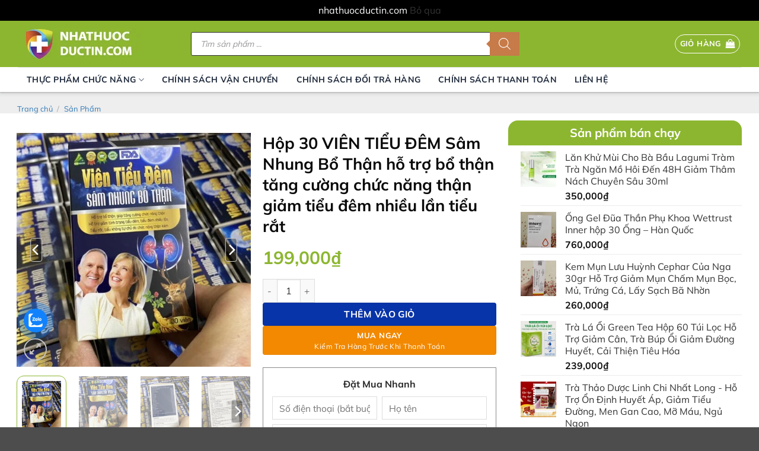

--- FILE ---
content_type: text/html; charset=UTF-8
request_url: https://nhathuocductin.com/san-pham/hop-30-vien-tieu-dem-sam-nhung-bo-than-ho-tro-bo-than-tang-cuong-chuc-nang-than-giam-tieu-dem-nhieu-lan-tieu-rat/
body_size: 114996
content:
<!DOCTYPE html>
<html lang="vi" prefix="og: https://ogp.me/ns#" class="loading-site no-js">
<head>
	<meta charset="UTF-8" />
	<link rel="profile" href="http://gmpg.org/xfn/11" />
	<link rel="pingback" href="https://nhathuocductin.com/xmlrpc.php" />

	<script>(function(html){html.className = html.className.replace(/\bno-js\b/,'js')})(document.documentElement);</script>
<style id="jetpack-boost-critical-css">@media all{.screen-reader-text{clip:rect(1px,1px,1px,1px);word-wrap:normal!important;border:0;clip-path:inset(50%);height:1px;margin:-1px;overflow:hidden;overflow-wrap:normal!important;padding:0;position:absolute!important;width:1px}.wp-subscribe-wrap{padding:20px;text-align:center;background:#f47555}.wp-subscribe-wrap h4.title{font-size:22px;line-height:1;margin-bottom:0;text-transform:uppercase;color:#fff}.wp-subscribe-wrap p{margin:0;color:#fff}.wp-subscribe-wrap p.footer-text{font-size:12px;margin-top:10px}.wp-subscribe-wrap input{-webkit-box-sizing:border-box;box-sizing:border-box;width:100%;height:45px;margin:0;padding:10px 0;text-align:center;text-indent:10px;border:none;border-radius:0;-webkit-box-shadow:none;box-shadow:none}.wp-subscribe-wrap input::-webkit-input-placeholder{opacity:.8;color:inherit}.wp-subscribe-wrap input:-moz-placeholder{opacity:.8;color:inherit}.wp-subscribe-wrap input::-moz-placeholder{opacity:.8;color:inherit}.wp-subscribe-wrap input:-ms-input-placeholder{opacity:.8;color:inherit}.wp-subscribe-wrap .error,.wp-subscribe-wrap .thanks{margin-top:10px}.wp-subscribe-wrap .wp-subscribe-loader{display:none;padding:1em;text-align:center;vertical-align:top}}@media all{#jp-relatedposts{display:none;padding-top:1em;margin:1em 0;position:relative;clear:both}.jp-relatedposts::after{content:"";display:block;clear:both}#jp-relatedposts h3.jp-relatedposts-headline{margin:0 0 1em 0;display:inline-block;float:left;font-size:9pt;font-weight:700;font-family:inherit}#jp-relatedposts h3.jp-relatedposts-headline em::before{content:"";display:block;width:100%;min-width:30px;border-top:1px solid rgb(0 0 0/.2);margin-bottom:1em}#jp-relatedposts h3.jp-relatedposts-headline em{font-style:normal;font-weight:700}.mfp-hide{display:none!important}div#review_form_wrapper{border-radius:5px;padding:20px;width:100%;max-width:590px;background:#fff;margin:0 auto;position:relative}#review_form_wrapper svg path{fill:currentColor;stroke-width:0}#review_form_wrapper svg{display:block;height:100%;overflow:visible;position:relative;width:100%}div#review_form_wrapper button.fancybox-button.fancybox-close-small{background:#000;border-radius:50%;-moz-border-radius:50%;-webkit-border-radius:50%;border:0;overflow:hidden;padding:0;color:#fff;width:25px;height:25px;top:5px;right:5px;position:absolute;outline:0;margin:0;min-height:inherit;line-height:inherit}div#review_form_wrapper span#reply-title{font-size:18px;font-weight:700;display:block;margin:0 0 20px 0}#form_pk_buy_now{padding:15px;border:1px solid #8a8a8a;color:#292929!important;margin-bottom:20px}#form_pk_buy_now input{box-shadow:none!important;border-radius:0!important}#form_pk_buy_now #pk_buy_now{text-transform:none!important;background-color:#333!important;color:#fff!important;min-width:250px!important;margin:0!important;padding:5px!important;font-weight:400!important;border:0!important;width:100%!important;margin-top:5px!important;line-height:20px!important}#form_pk_buy_now .mb-2{margin-bottom:.5rem!important}div.loading_snipper{position:fixed;top:0;left:0;width:100%;height:100%;background-color:rgb(16 16 16/.5);z-index:999999999;display:none}.uil-ring-css{margin:auto;position:absolute;top:0;left:0;bottom:0;right:0;width:200px;height:200px;transform:scale(.79)}.uil-ring-css>div{position:absolute;display:block;width:160px;height:160px;top:20px;left:20px;border-radius:80px;box-shadow:0 6px 0 0#fff}#pk_buy_now span{display:block;text-transform:none}@media screen and (min-width:700px){#form_pk_buy_now .input-inline{float:left;width:49%}#pk_buy_now_phone{margin-right:2%}}.clearfix{clear:both}.vwg-flatsome-theme.vwg-equal-thumbs .col{position:relative;overflow:hidden;aspect-ratio:1/1;margin-bottom:10px}.vwg-flatsome-theme.vwg-equal-thumbs .col a{display:block;width:100%;height:100%;position:relative}.vwg-flatsome-theme.vwg-equal-thumbs .col img{width:100%;height:100%;object-fit:cover;object-position:center;margin:0;padding:0}.product-gallery-slider .woocommerce-product-gallery__image{position:relative;overflow:hidden}.product-thumbnails .is-nav-selected a img{border:none;-webkit-transform:translateY(0)!important;-ms-transform:translateY(0)!important;transform:translateY(0)!important}.vwg-flatsome-theme.vwg-equal-thumbs .col.is-nav-selected{opacity:1}button.pswp__button{box-shadow:none!important;background-image:url(https://nhathuocductin.com/wp-content/plugins/woocommerce/assets/css/photoswipe/default-skin/default-skin.png)!important}button.pswp__button,button.pswp__button--arrow--left::before,button.pswp__button--arrow--right::before{background-color:transparent!important}button.pswp__button--arrow--left,button.pswp__button--arrow--right{background-image:none!important}.pswp{display:none;position:absolute;width:100%;height:100%;left:0;top:0;overflow:hidden;-ms-touch-action:none;touch-action:none;z-index:1500;-webkit-text-size-adjust:100%;-webkit-backface-visibility:hidden;outline:0}.pswp *{-webkit-box-sizing:border-box;box-sizing:border-box}.pswp__bg{position:absolute;left:0;top:0;width:100%;height:100%;background:#000;opacity:0;-webkit-transform:translateZ(0);transform:translateZ(0);-webkit-backface-visibility:hidden;will-change:opacity}.pswp__scroll-wrap{position:absolute;left:0;top:0;width:100%;height:100%;overflow:hidden}.pswp__container{-ms-touch-action:none;touch-action:none;position:absolute;left:0;right:0;top:0;bottom:0}.pswp__container{-webkit-touch-callout:none}.pswp__bg{will-change:opacity}.pswp__container{-webkit-backface-visibility:hidden}.pswp__item{position:absolute;left:0;right:0;top:0;bottom:0;overflow:hidden}.pswp__button{width:44px;height:44px;position:relative;background:0 0;overflow:visible;-webkit-appearance:none;display:block;border:0;padding:0;margin:0;float:left;opacity:.75;-webkit-box-shadow:none;box-shadow:none}.pswp__button,.pswp__button--arrow--left:before,.pswp__button--arrow--right:before{background:url(https://nhathuocductin.com/wp-content/plugins/woocommerce/assets/css/photoswipe/default-skin/default-skin.png) 0 0 no-repeat;background-size:264px 88px;width:44px;height:44px}.pswp__button--close{background-position:0-44px}.pswp__button--share{background-position:-44px -44px}.pswp__button--fs{display:none}.pswp__button--zoom{display:none;background-position:-88px 0}.pswp__button--arrow--left,.pswp__button--arrow--right{background:0 0;top:50%;margin-top:-50px;width:70px;height:100px;position:absolute}.pswp__button--arrow--left{left:0}.pswp__button--arrow--right{right:0}.pswp__button--arrow--left:before,.pswp__button--arrow--right:before{content:"";top:35px;background-color:rgba(0,0,0,.3);height:30px;width:32px;position:absolute}.pswp__button--arrow--left:before{left:6px;background-position:-138px -44px}.pswp__button--arrow--right:before{right:6px;background-position:-94px -44px}.pswp__share-modal{display:block;background:rgba(0,0,0,.5);width:100%;height:100%;top:0;left:0;padding:10px;position:absolute;z-index:1600;opacity:0;-webkit-backface-visibility:hidden;will-change:opacity}.pswp__share-modal--hidden{display:none}.pswp__share-tooltip{z-index:1620;position:absolute;background:#fff;top:56px;border-radius:2px;display:block;width:auto;right:44px;-webkit-box-shadow:0 2px 5px rgba(0,0,0,.25);box-shadow:0 2px 5px rgba(0,0,0,.25);-webkit-transform:translateY(6px);-ms-transform:translateY(6px);transform:translateY(6px);-webkit-backface-visibility:hidden;will-change:transform}.pswp__counter{position:relative;left:0;top:0;height:44px;font-size:13px;line-height:44px;color:#fff;opacity:.75;padding:0 10px;margin-inline-end:auto}.pswp__caption{position:absolute;left:0;bottom:0;width:100%;min-height:44px}.pswp__caption__center{text-align:left;max-width:420px;margin:0 auto;font-size:13px;padding:10px;line-height:20px;color:#ccc}.pswp__preloader{width:44px;height:44px;position:absolute;top:0;left:50%;margin-left:-22px;opacity:0;will-change:opacity;direction:ltr}@media screen and (max-width:1024px){.pswp__preloader{position:relative;left:auto;top:auto;margin:0;float:right}}.pswp__ui{-webkit-font-smoothing:auto;visibility:visible;opacity:1;z-index:1550}.pswp__top-bar{position:absolute;left:0;top:0;height:44px;width:100%;display:flex;justify-content:flex-end}.pswp__caption,.pswp__top-bar{-webkit-backface-visibility:hidden;will-change:opacity}.pswp__caption,.pswp__top-bar{background-color:rgba(0,0,0,.5)}.pswp__ui--hidden .pswp__button--arrow--left,.pswp__ui--hidden .pswp__button--arrow--right,.pswp__ui--hidden .pswp__caption,.pswp__ui--hidden .pswp__top-bar{opacity:.001}.zalo-container img{max-width:100%;height:auto}.zalo-container{position:fixed;width:40px;height:40px;bottom:160px;z-index:9999999}.zalo-container:not(.right){left:2.5rem}.zalo-container a{display:block}.zalo-container span{display:-webkit-flex;display:-moz-flex;display:-ms-flex;display:-o-flex;display:flex;-ms-align-items:center;align-items:center;width:40px;height:40px;border-radius:50%;background:#1182fc;position:relative}.cmoz-alo-circle{width:50px;height:50px;top:-5px;right:-5px;position:absolute;background-color:#fff0;-webkit-border-radius:100%;-moz-border-radius:100%;border-radius:100%;border:2px solid rgb(17 130 252/.8);opacity:.1;border-color:#1182fc;opacity:.5}.cmoz-alo-circle-fill{width:60px;height:60px;top:-10px;position:absolute;-webkit-border-radius:100%;-moz-border-radius:100%;border-radius:100%;border:2px solid #fff0;background-color:rgb(17 130 252/.45);opacity:.75;right:-10px}.dgwt-wcas-search-wrapp{position:relative;line-height:100%;display:block;color:#444;min-width:230px;width:100%;text-align:left;margin:0 auto;-webkit-box-sizing:border-box;-moz-box-sizing:border-box;box-sizing:border-box}.dgwt-wcas-search-wrapp *{-webkit-box-sizing:border-box;-moz-box-sizing:border-box;box-sizing:border-box}.dgwt-wcas-search-form{margin:0;padding:0;width:100%}input[type=search].dgwt-wcas-search-input{-webkit-box-shadow:none;box-shadow:none;margin:0;-webkit-appearance:textfield;text-align:left}[type=search].dgwt-wcas-search-input::-webkit-search-cancel-button{display:none}button.dgwt-wcas-search-submit{position:relative}.dgwt-wcas-ico-magnifier{bottom:0;left:0;margin:auto;position:absolute;right:0;top:0;height:65%;display:block}.dgwt-wcas-preloader{height:100%;position:absolute;right:0;top:0;width:40px;z-index:-1;background-repeat:no-repeat;background-position:right 15px center;background-size:auto 44%}.dgwt-wcas-voice-search{position:absolute;right:0;top:0;height:100%;width:40px;z-index:1;opacity:.5;align-items:center;justify-content:center;display:none}.screen-reader-text{clip:rect(1px,1px,1px,1px);height:1px;overflow:hidden;position:absolute!important;width:1px}.dgwt-wcas-sf-wrapp:after,.dgwt-wcas-sf-wrapp:before{content:"";display:table}.dgwt-wcas-sf-wrapp:after{clear:both}.dgwt-wcas-sf-wrapp{zoom:1;width:100%;max-width:100vw;margin:0;position:relative;background:0 0}.dgwt-wcas-sf-wrapp input[type=search].dgwt-wcas-search-input{width:100%;height:40px;font-size:14px;line-height:100%;padding:10px 15px;margin:0;background:#fff;border:1px solid #ddd;border-radius:3px;-webkit-border-radius:3px;-webkit-appearance:none;box-sizing:border-box}.dgwt-wcas-sf-wrapp input[type=search].dgwt-wcas-search-input::placeholder{color:#999;font-weight:400;font-style:italic;line-height:normal}.dgwt-wcas-sf-wrapp input[type=search].dgwt-wcas-search-input::-webkit-input-placeholder{color:#999;font-weight:400;font-style:italic;line-height:normal}.dgwt-wcas-sf-wrapp input[type=search].dgwt-wcas-search-input:-moz-placeholder{color:#999;font-weight:400;font-style:italic;line-height:normal}.dgwt-wcas-sf-wrapp input[type=search].dgwt-wcas-search-input::-moz-placeholder{color:#999;font-weight:400;font-style:italic;line-height:normal}.dgwt-wcas-sf-wrapp input[type=search].dgwt-wcas-search-input:-ms-input-placeholder{color:#999;font-weight:400;font-style:italic;line-height:normal}.dgwt-wcas-sf-wrapp button.dgwt-wcas-search-submit{overflow:visible;position:absolute;border:0;padding:0 15px;margin:0;height:40px;min-width:50px;width:auto;line-height:100%;min-height:100%;right:0;left:auto;top:0;bottom:auto;color:#fff;text-transform:uppercase;background-color:#333;border-radius:0 2px 2px 0;-webkit-border-radius:0 2px 2px 0;text-shadow:0-1px 0 rgba(0,0,0,.3);-webkit-box-shadow:none;box-shadow:none;-webkit-appearance:none}.dgwt-wcas-sf-wrapp .dgwt-wcas-search-submit:before{content:"";position:absolute;border-width:8px 8px 8px 0;border-style:solid solid solid none;border-color:transparent #333;top:12px;left:-6px}.dgwt-wcas-ico-magnifier{max-width:20px}.dgwt-wcas-has-submit .dgwt-wcas-search-submit svg path{fill:#fff}html{-ms-text-size-adjust:100%;-webkit-text-size-adjust:100%;font-family:sans-serif}body{margin:0}aside,header,main,nav,section{display:block}a{background-color:#fff0}b,strong{font-weight:inherit;font-weight:bolder}small{display:inline-block;font-size:80%}img{border-style:none}svg:not(:root){overflow:hidden}button,input{font:inherit}button,input{overflow:visible}button{text-transform:none}[type=submit],button,html [type=button]{-webkit-appearance:button}[type=search]{-webkit-appearance:textfield}[type=search]::-webkit-search-cancel-button{-webkit-appearance:none}*,html{box-sizing:border-box}html{background-attachment:fixed}body{-webkit-font-smoothing:antialiased;-moz-osx-font-smoothing:grayscale;color:var(--fs-color-base)}img{display:inline-block;height:auto;max-width:100%;vertical-align:middle}p:empty{display:none}a,button,input{touch-action:manipulation}.col{margin:0;padding:0 15px 30px;position:relative;width:100%}.col-inner{background-position:50% 50%;background-repeat:no-repeat;background-size:cover;flex:1 0 auto;margin-left:auto;margin-right:auto;position:relative;width:100%}@media screen and (min-width:850px){.col:first-child .col-inner{margin-left:auto;margin-right:0}.col+.col .col-inner{margin-left:0;margin-right:auto}}@media screen and (max-width:849px){.col{padding-bottom:30px}}.align-equal>.col{display:flex}.small-5{flex-basis:41.6666666667%;max-width:41.6666666667%}.small-7{flex-basis:58.3333333333%;max-width:58.3333333333%}.small-12{flex-basis:100%;max-width:100%}.small-columns-2>.col{flex-basis:50%;max-width:50%}.small-columns-4>.col{flex-basis:25%;max-width:25%}@media screen and (min-width:550px){.medium-2{flex-basis:16.6666666667%;max-width:16.6666666667%}.medium-3{flex-basis:25%;max-width:25%}.medium-4{flex-basis:33.3333333333%;max-width:33.3333333333%}.medium-6{flex-basis:50%;max-width:50%}.medium-8{flex-basis:66.6666666667%;max-width:66.6666666667%}.medium-columns-3>.col{flex-basis:33.3333333333%;max-width:33.3333333333%}}@media screen and (min-width:850px){.large-2{flex-basis:16.6666666667%;max-width:16.6666666667%}.large-3{flex-basis:25%;max-width:25%}.large-4{flex-basis:33.3333333333%;max-width:33.3333333333%}.large-6{flex-basis:50%;max-width:50%}.large-8{flex-basis:66.6666666667%;max-width:66.6666666667%}.large-10{flex-basis:83.3333333333%;max-width:83.3333333333%}.large-12{flex-basis:100%;max-width:100%}.large-columns-8>.col{flex-basis:12.5%;max-width:12.5%}}.container,.row{margin-left:auto;margin-right:auto;width:100%}.container{padding-left:15px;padding-right:15px}.container,.row{max-width:1080px}.row.row-collapse{max-width:1050px}.row.row-small{max-width:1065px}.flex-row{align-items:center;display:flex;flex-flow:row nowrap;justify-content:space-between;width:100%}.flex-row-col{display:flex;flex-direction:column;justify-content:flex-start}.header .flex-row{height:100%}.flex-col{max-height:100%}.flex-grow{-ms-flex-negative:1;-ms-flex-preferred-size:auto!important;flex:1}.flex-left{margin-right:auto}.flex-right{margin-left:auto}@media (-ms-high-contrast:none){.nav>li>a>i{top:-1px}}.row{display:flex;flex-flow:row wrap;width:100%}.container .row:not(.row-collapse),.row .row:not(.row-collapse){margin-left:-15px;margin-right:-15px;padding-left:0;padding-right:0;width:auto}.row-collapse{padding:0}.row-collapse>.col{padding:0!important}.container .row-small:not(.row-collapse),.row .row-small:not(.row-collapse){margin-bottom:0;margin-left:-10px;margin-right:-10px}.row-small>.col{margin-bottom:0;padding:0 9.8px 19.6px}.section{align-items:center;display:flex;flex-flow:row;min-height:auto;padding:30px 0;position:relative;width:100%}.section-bg{overflow:hidden}.section-bg,.section-content{width:100%}.section-content{z-index:1}.nav-dropdown{background-color:#fff;color:var(--fs-color-base);display:table;left:-99999px;margin:0;max-height:0;min-width:260px;opacity:0;padding:20px 0;position:absolute;text-align:left;visibility:hidden;z-index:9}.nav-dropdown:after{clear:both;content:"";display:block;height:0;visibility:hidden}.nav-dropdown li{display:block;margin:0;vertical-align:top}.nav-dropdown>li.html{min-width:260px}.nav-dropdown-default{padding:20px}.menu-item-has-block .nav-dropdown{padding:0}.nav-dropdown-has-arrow li.has-dropdown:after,.nav-dropdown-has-arrow li.has-dropdown:before{border:solid #fff0;bottom:-2px;content:"";height:0;left:50%;opacity:0;position:absolute;width:0;z-index:10}.nav-dropdown-has-arrow li.has-dropdown:after{border-color:#fff0 #fff0 #fff;border-width:8px;margin-left:-8px}.nav-dropdown-has-arrow li.has-dropdown:before{border-width:11px;margin-left:-11px;z-index:-999}.nav-dropdown-has-arrow li.has-dropdown.menu-item-design-container-width:after,.nav-dropdown-has-arrow li.has-dropdown.menu-item-design-container-width:before{display:none}.nav-dropdown-has-shadow .nav-dropdown{box-shadow:1px 1px 15px rgb(0 0 0/.15)}.nav-dropdown-has-arrow.nav-dropdown-has-border li.has-dropdown:before{border-bottom-color:#ddd}.nav-dropdown-has-border .nav-dropdown{border:2px solid #ddd}.nav p{margin:0;padding-bottom:0}.nav,.nav ul:not(.nav-dropdown){margin:0;padding:0}.nav{align-items:center;display:flex;flex-flow:row wrap;width:100%}.nav,.nav>li{position:relative}.nav>li{display:inline-block;list-style:none;margin:0 7px;padding:0}.nav>li>a{align-items:center;display:inline-flex;flex-wrap:wrap;padding:10px 0}.nav-center{justify-content:center}.nav-left{justify-content:flex-start}.nav-right{justify-content:flex-end}.nav>li>a{color:rgb(74 74 74/.85)}.nav li:first-child{margin-left:0!important}.nav li:last-child{margin-right:0!important}.nav-uppercase>li>a{font-weight:bolder;letter-spacing:.02em;text-transform:uppercase}li.html form,li.html input{margin:0}.mobile-sidebar-levels-1 .nav-slide>li>.sub-menu,.mobile-sidebar-levels-1 .nav-slide>li>ul.children{-webkit-overflow-scrolling:touch;bottom:0;display:none;left:100%;opacity:1;overflow:visible;overflow-y:auto;padding-bottom:20px;padding-right:0;padding-top:20px;position:fixed;top:0;transform:none;width:100%}.mobile-sidebar-levels-1 .nav-slide>li>.sub-menu>li,.mobile-sidebar-levels-1 .nav-slide>li>ul.children>li{align-items:center;display:flex;flex-flow:row wrap}.nav-slide{-webkit-overflow-scrolling:auto;height:100%;overflow:visible;overflow-y:auto;padding-top:20px}.nav-slide>li{flex-shrink:0}.toggle{box-shadow:none!important;color:currentColor;height:auto;line-height:1;margin:0 5px 0 0;opacity:.6;padding:0;width:45px}.toggle i{font-size:1.8em}.widget .toggle{margin:0 0 0 5px;min-height:1em;width:1em}.widget .toggle i{font-size:1.2em;top:1px}.nav.nav-vertical{flex-flow:column}.nav.nav-vertical li{list-style:none;margin:0;width:100%}.nav-vertical li li{font-size:1em;padding-left:.5em}.nav-vertical>li{align-items:center;display:flex;flex-flow:row wrap}.nav-vertical>li ul{width:100%}.nav-vertical li li.menu-item-has-children{margin-bottom:1em}.nav-vertical>li>a,.nav-vertical>li>ul>li a{align-items:center;display:flex;flex-grow:1;width:auto}.nav-vertical li li.menu-item-has-children>a{color:#000;font-size:.8em;font-weight:bolder;text-transform:uppercase}.nav-vertical>li.html{padding-bottom:1em;padding-top:1em}.nav-vertical>li>ul li a{color:#4a4a4a}.nav-vertical>li>ul{margin:0 0 2em;padding-left:1em}.nav .children{left:-99999px;opacity:0;position:fixed;transform:translateX(-10px)}@media (prefers-reduced-motion){.nav .children{opacity:1;transform:none}}.nav-sidebar.nav-vertical>li+li{border-top:1px solid #ececec}.nav-vertical>li+li{border-top:1px solid #ececec}.badge-container{margin:30px 0 0}.box{margin:0 auto;position:relative;width:100%}.box a{display:inline-block}.box-text{font-size:.9em;padding-bottom:1.4em;padding-top:.7em;position:relative;width:100%}@media (max-width:549px){.box-text{font-size:85%}}.box-image{height:auto;margin:0 auto;overflow:hidden;position:relative}.box-text.text-center{padding-left:10px;padding-right:10px}.box-image img{margin:0 auto;max-width:100%;width:100%}.button,button,input[type=button]{background-color:#fff0;border:1px solid #fff0;border-radius:0;box-sizing:border-box;color:currentColor;display:inline-block;font-size:.97em;font-weight:bolder;letter-spacing:.03em;line-height:2.4em;margin-right:1em;margin-top:0;max-width:100%;min-height:2.5em;min-width:24px;padding:0 1.2em;position:relative;text-align:center;text-decoration:none;text-rendering:optimizeLegibility;text-shadow:none;text-transform:uppercase;vertical-align:middle}.button span{display:inline-block;line-height:1.6}.button.is-outline{line-height:2.19em}.button,input[type=button].button{background-color:var(--fs-color-primary);border-color:rgb(0 0 0/.05);color:#fff}.button.is-outline{background-color:#fff0;border:2px solid}.button.is-link{background-color:transparent!important;border-color:transparent!important;padding-left:.15em;padding-right:.15em}.is-link{color:#666}.is-form,input[type=button].is-form{background-color:#f9f9f9;border:1px solid #ddd;color:#666;font-weight:400;overflow:hidden;position:relative;text-shadow:1px 1px 1px #fff;text-transform:none}.is-outline{color:silver}.primary{background-color:var(--fs-color-primary)}.primary.is-link{color:var(--fs-color-primary)}.button.alt{background-color:var(--fs-color-secondary)}.text-center .button:first-of-type{margin-left:0!important}.text-center .button:last-of-type{margin-right:0!important}.header-button{display:inline-block}.header-button .button{margin:0}.flex-col .button,.flex-col button,.flex-col input{margin-bottom:0}.is-divider{background-color:rgb(0 0 0/.1);display:block;height:3px;margin:1em 0;max-width:30px;width:100%}.widget .is-divider{margin-top:.66em}form{margin-bottom:0}input[type=number],input[type=search],input[type=text]{background-color:#fff;border:1px solid #ddd;border-radius:0;box-shadow:inset 0 1px 2px rgb(0 0 0/.1);box-sizing:border-box;color:#333;font-size:.97em;height:2.507em;max-width:100%;padding:0 .75em;vertical-align:middle;width:100%}@media (max-width:849px){input[type=number],input[type=search],input[type=text]{font-size:1rem}}input[type=number],input[type=search],input[type=text]{-webkit-appearance:none;-moz-appearance:none;appearance:none}label{display:block;font-size:.9em;font-weight:700;margin-bottom:.4em}i[class*=" icon-"],i[class^=icon-]{speak:none!important;display:inline-block;font-display:block;font-family:fl-icons!important;font-style:normal!important;font-variant:normal!important;font-weight:400!important;line-height:1.2;margin:0;padding:0;position:relative;text-transform:none!important}.button i,button i{top:-1.5px;vertical-align:middle}.button.icon{display:inline-block;margin-left:.12em;margin-right:.12em;min-width:2.5em;padding-left:.6em;padding-right:.6em}.button.icon i{font-size:1.2em}.button.icon.is-small{border-width:1px}.button.icon.is-small i{top:-1px}.button.icon.circle,.button.icon.round{padding-left:0;padding-right:0}.button.icon.circle>span{margin:0 8px}.button.icon.circle>span+i{margin-left:-4px}.button.icon.circle>i,.button.icon.round>i{margin:0 8px}.button.icon.circle>i:only-child,.button.icon.round>i:only-child{margin:0}.nav>li>a>i{font-size:20px;vertical-align:middle}.button:not(.icon)>i{margin-left:-.15em;margin-right:.4em}.has-dropdown .icon-angle-down{font-size:16px;margin-left:.2em;opacity:.6}[data-icon-label]{position:relative}[data-icon-label="0"]:after{display:none}[data-icon-label]:after{background-color:var(--fs-color-secondary);border-radius:99px;box-shadow:1px 1px 3px 0 rgb(0 0 0/.3);color:#fff;content:attr(data-icon-label);font-family:Arial,Sans-serif!important;font-size:11px;font-style:normal;font-weight:bolder;height:17px;letter-spacing:-.5px;line-height:17px;min-width:17px;opacity:.9;padding-left:2px;padding-right:2px;position:absolute;right:-10px;text-align:center;top:-10px;z-index:1}.button [data-icon-label]:after{right:-12px;top:-12px}img{opacity:1}.img,.img .img-inner{position:relative}.img .img-inner{overflow:hidden}.img,.img img{width:100%}.lazy-load{background-color:rgb(0 0 0/.03)}img.back-image{bottom:0;font-family:"object-fit: cover;";height:100%;left:0;-o-object-fit:cover;object-fit:cover;-o-object-position:50% 50%;object-position:50% 50%;position:absolute;right:0;top:0;width:100%}.image-tools{padding:10px;position:absolute}.image-tools a:last-child{margin-bottom:0}.image-tools a.button{display:block}.image-tools.bottom.left{padding-right:0;padding-top:0}.image-tools.top.right{padding-bottom:0;padding-left:0}@media only screen and (max-device-width:1024px){.image-tools{opacity:1!important;padding:5px}}.pswp__bg{background-color:rgb(0 0 0/.6)}@media (min-width:549px){.pswp__top-bar{background-color:transparent!important}}.pswp__item{opacity:0}.pswp__caption__center{text-align:center}.mfp-hide{display:none!important}.loading-spin{position:relative}.loading-spin{border-bottom:3px solid rgb(0 0 0/.1)!important;border-left:3px solid var(--fs-color-primary);border-radius:50%;border-right:3px solid rgb(0 0 0/.1)!important;border-top:3px solid rgb(0 0 0/.1)!important;content:"";font-size:10px;height:30px;margin:0 auto;opacity:.8;text-indent:-9999em;width:30px}.loading-spin{border-radius:50%;height:30px;width:30px}.ux-menu-link{align-items:center}.ux-menu.ux-menu--divider-solid .ux-menu-link:not(:last-of-type) .ux-menu-link__link{border-bottom-style:solid}.ux-menu-link__link{align-items:baseline;border-bottom-color:#ececec;border-bottom-width:1px;color:currentColor;flex:1;min-height:2.5em;padding-bottom:.3em;padding-top:.3em}.ux-menu-link__icon{flex-shrink:0;vertical-align:middle;width:16px}.ux-menu-link__icon+.ux-menu-link__text{padding-left:.5em}.ux-menu-title{align-items:center;color:#000;font-size:.8em;font-weight:bolder;margin-top:5px;min-height:3.125em;padding-bottom:.3em;padding-top:.3em;text-transform:uppercase}.ux-menu-link+.ux-menu-title{margin-top:5px!important}.stack{--stack-gap:0;display:flex}.stack-col{flex-direction:column}.stack-col>*{margin:0!important}.stack-col>*~*{margin-top:var(--stack-gap)!important}.justify-start{justify-content:flex-start}label{color:#222}.row-slider,.slider{position:relative;scrollbar-width:none}.slider:not(.flickity-enabled){-ms-overflow-style:-ms-autohiding-scrollbar;overflow-x:scroll;overflow-y:hidden;white-space:nowrap;width:auto}.row-slider::-webkit-scrollbar,.slider::-webkit-scrollbar{height:0!important;width:0!important}.row.row-slider:not(.flickity-enabled){display:block}.slider:not(.flickity-enabled)>*{display:inline-block!important;vertical-align:top;white-space:normal!important}.slider>div:not(.col){width:100%}a{color:var(--fs-experimental-link-color);text-decoration:none}a.plain{color:currentColor}ul{list-style:disc}ul{margin-top:0;padding:0}ul ul{margin:1.5em 0 1.5em 3em}li{margin-bottom:.6em}.col-inner ul li,.entry-content ul li{margin-left:1.3em}.button,button,input{margin-bottom:1em}form,p,ul{margin-bottom:1.3em}form p{margin-bottom:.5em}body{line-height:1.6}h1,h2,h3,h4,h5{color:#555;margin-bottom:.5em;margin-top:0;text-rendering:optimizeSpeed;width:100%}h1{font-size:1.7em}h1,h2{line-height:1.3}h2{font-size:1.6em}.h3,h3{font-size:1.25em}h4{font-size:1.125em}h5{font-size:1em}@media (max-width:549px){h1{font-size:1.4em}h2{font-size:1.2em}h3,h4{font-size:1em}}p{margin-top:0}.uppercase,span.widget-title{letter-spacing:.05em;line-height:1.05;text-transform:uppercase}span.widget-title{font-size:1em;font-weight:600}.is-normal{font-weight:400}.uppercase{line-height:1.2;text-transform:uppercase}.is-larger{font-size:1.3em}.is-small,.is-small.button{font-size:.8em}.is-xsmall{font-size:.7em}@media (max-width:549px){.is-larger{font-size:1.2em}}.box-text h5{line-height:1.3;margin-bottom:.1em;margin-top:.1em}.nav>li>a{font-size:.8em}.nav>li.html{font-size:.85em}.clearfix:after,.container:after,.row:after{clear:both;content:"";display:table}@media (max-width:549px){.hide-for-small{display:none!important}}@media (min-width:550px){.show-for-small{display:none!important}}@media (min-width:850px){.show-for-medium{display:none!important}}@media (max-width:849px){.hide-for-medium{display:none!important}}.full-width{display:block;max-width:100%!important;padding-left:0!important;padding-right:0!important;width:100%!important}.mt{margin-top:30px}.mb-0{margin-bottom:0!important}.mb-half{margin-bottom:15px}.pb{padding-bottom:30px}.pt{padding-top:30px}.pb-0{padding-bottom:0!important}.inner-padding{padding:30px}.text-center{text-align:center}.text-center .is-divider,.text-center>div{margin-left:auto;margin-right:auto}.relative{position:relative!important}.absolute{position:absolute!important}.fixed{position:fixed!important;z-index:12}.top{top:0}.right{right:0}.left{left:0}.bottom,.fill{bottom:0}.fill{height:100%;left:0;margin:0!important;padding:0!important;position:absolute;right:0;top:0}.circle{border-radius:999px!important;-o-object-fit:cover;object-fit:cover}.round{border-radius:5px}.hidden{display:none!important;visibility:hidden!important}.z-1{z-index:21}.z-3{z-index:23}.flex{display:flex}.no-scrollbar{-ms-overflow-style:-ms-autohiding-scrollbar;scrollbar-width:none}.no-scrollbar::-webkit-scrollbar{height:0!important;width:0!important}.screen-reader-text{clip:rect(1px,1px,1px,1px);height:1px;overflow:hidden;position:absolute!important;width:1px}.hover-slide-in,.show-on-hover{filter:blur(0);opacity:0}.hover-slide-in{transform:translateY(100%) translateZ(0)}@media (prefers-reduced-motion){.hover-slide-in{transform:translateZ(0)}}.dark{color:#f1f1f1}:root{--flatsome-scroll-padding-top:calc(var(--flatsome--header--sticky-height,0px) + var(--wp-admin--admin-bar--height,0px))}html{overflow-x:hidden;scroll-padding-top:var(--flatsome-scroll-padding-top)}@supports (overflow:clip){body{overflow-x:clip}}#main,#wrapper{background-color:#fff;position:relative}.header,.header-wrapper{background-position:50%0;background-size:cover;position:relative;width:100%;z-index:1001}.header-bg-color{background-color:hsl(0 0% 100%/.9)}.header-bottom{align-items:center;display:flex;flex-wrap:no-wrap}.header-bg-color,.header-bg-image{background-position:50%0}.header-main{position:relative;z-index:10}.header-bottom{min-height:35px;position:relative;z-index:9}.top-divider{border-top:1px solid;margin-bottom:-1px;opacity:.1}.entry-content{padding-bottom:1.5em;padding-top:1.5em}.widget{margin-bottom:1.5em}.widget ul{margin:0}.widget li{list-style:none}.widget>ul>li{list-style:none;margin:0;text-align:left}.widget>ul>li li{list-style:none}.widget>ul>li>a{display:inline-block;flex:1;padding:6px 0}.widget>ul>li:before{display:inline-block;font-family:fl-icons;margin-right:6px;opacity:.6}.widget>ul>li li>a{display:inline-block;font-size:.9em;padding:3px 0}.widget>ul>li+li{border-top:1px solid #ececec}.widget>ul>li ul{border-left:1px solid #ddd;display:none;margin:0 0 10px 3px;padding-left:15px;width:100%}.widget>ul>li ul li{border:0;margin:0}.widget .current-cat>a{color:#000;font-weight:bolder}.accordion-inner{display:none;padding:1em 2.3em}.accordion-title{border-top:1px solid #ddd;display:block;font-size:110%;padding:.6em 2.3em;position:relative}.accordion .toggle{border-radius:999px;height:1.5em;left:0;margin-right:5px;position:absolute;top:.3em;transform-origin:50% 47%;width:2.3em}.breadcrumbs{color:#222;font-weight:700;letter-spacing:0;padding:0}.breadcrumbs .divider{font-weight:300;margin:0 .3em;opacity:.35;position:relative;top:0}.breadcrumbs a{color:rgb(74 74 74/.8);font-weight:400}.breadcrumbs a:first-of-type{margin-left:0}#comments .comment-respond{background-color:rgb(0 0 0/.05);margin-top:15px;padding:15px 25px 0}#comments .comment-respond .comment-reply-title{font-size:1.2em}#comments .comment-respond small{font-size:.6em;margin-left:10px;text-transform:uppercase}html{background-color:#4d4d4d}.footer ul{margin:0}.back-to-top{bottom:20px;margin:0;opacity:0;right:20px;transform:translateY(30%)}.logo{line-height:1;margin:0}.logo a{color:var(--fs-color-primary);display:block;font-size:32px;font-weight:bolder;margin:0;text-decoration:none;text-transform:uppercase}.logo img{display:block;width:auto}.header-logo-dark{display:none!important}.logo-left .logo{margin-left:0;margin-right:30px}@media screen and (max-width:849px){.header-inner .nav{flex-wrap:nowrap}.medium-logo-center .flex-left{flex:1 1 0%;order:1}.medium-logo-center .logo{margin:0 15px;order:2;text-align:center}.medium-logo-center .logo img{margin:0 auto}.medium-logo-center .flex-right{flex:1 1 0%;order:3}}.mobile-nav>.search-form{padding:5px 0;width:100%}.icon-phone:before{content:""}.icon-menu:before{content:""}.icon-shopping-bag:before{content:""}.icon-angle-right:before{content:""}.icon-angle-up:before{content:""}.icon-angle-down:before{content:""}.icon-twitter:before{content:""}.icon-envelop:before{content:""}.icon-facebook:before{content:""}.icon-pinterest:before{content:""}.icon-expand:before{content:""}.icon-linkedin:before{content:""}.icon-map-pin-fill:before{content:""}.icon-whatsapp:before{content:""}.social-icons{color:#999;display:inline-block;font-size:.85em;vertical-align:middle}.social-icons i{min-width:1em}.social-icons .button.icon:not(.is-outline){background-color:currentColor!important;border-color:currentColor!important}.social-icons .button.icon:not(.is-outline)>i{color:#fff!important}.button.facebook:not(.is-outline){color:#3a589d!important}.button.whatsapp:not(.is-outline){color:#51cb5a!important}.button.twitter:not(.is-outline){color:#2478ba!important}.button.email:not(.is-outline){color:#111!important}.button.pinterest:not(.is-outline){color:#cb2320!important}.button.linkedin:not(.is-outline){color:#0072b7!important}.grid-tools{backface-visibility:hidden;display:flex;margin-bottom:-1px;padding:0!important;white-space:nowrap;width:100%}.widget_product_categories>ul>li{align-items:center;display:flex;flex-flow:row wrap}.woocommerce-product-gallery .woocommerce-product-gallery__wrapper{margin:0}.demo_store{background-color:#000;color:#fff;margin:0;padding:5px;text-align:center}.price{line-height:1}.price-wrapper .price{display:block}span.amount{color:#111;font-weight:700;white-space:nowrap}ul.product_list_widget li{line-height:1.33;list-style:none;margin-bottom:0;min-height:80px;overflow:hidden;padding:10px 0 5px 75px;position:relative;vertical-align:top}ul.product_list_widget li+li{border-top:1px solid #ececec}ul.product_list_widget li a:not(.remove){display:block;line-height:1.3;margin-bottom:5px;overflow:hidden;padding:0;text-overflow:ellipsis}ul.product_list_widget li img{height:60px;left:0;margin-bottom:5px;-o-object-fit:cover;object-fit:cover;-o-object-position:50% 50%;object-position:50% 50%;position:absolute;top:10px;width:60px}form.cart{display:flex;flex-wrap:wrap;gap:1em;width:100%}form.cart>*{flex:1 1 100%;margin:0}form.cart :where(.ux-quantity,.single_add_to_cart_button,.ux-buy-now-button){flex:0 0 auto}.product_meta{font-size:.8em;margin-bottom:1em}.product_meta>span{border-top:1px dotted #ddd;display:block;padding:5px 0}.product-thumbnails .col{padding-bottom:0!important}.product-gallery-slider img,.product-thumbnails img{width:100%}.product-thumbnails{padding-top:0}.product-thumbnails a{background-color:#fff;border:1px solid #fff0;display:block;overflow:hidden;transform:translateY(0)}.product-thumbnails .is-nav-selected a{border-color:rgb(0 0 0/.2)}.product-thumbnails img{backface-visibility:hidden;margin-bottom:-5px;opacity:.5}.product-thumbnails .is-nav-selected a img{border-color:rgb(0 0 0/.3);opacity:1;transform:translateY(-5px)}.product-section{border-top:1px solid #ececec}.quantity{display:inline-flex;opacity:1;vertical-align:top;white-space:nowrap}.quantity .button.minus{border-bottom-right-radius:0!important;border-right:0!important;border-top-right-radius:0!important}.quantity .button.plus{border-bottom-left-radius:0!important;border-left:0!important;border-top-left-radius:0!important}.quantity .minus,.quantity .plus{padding-left:.4em;padding-right:.4em}.quantity input{display:inline-block;margin:0;padding-left:0;padding-right:0;vertical-align:top}.quantity input[type=number]{-webkit-appearance:textfield;-moz-appearance:textfield;appearance:textfield;border-radius:0!important;font-size:1em;max-width:2.5em;text-align:center;width:2.5em}@media (max-width:549px){.quantity input[type=number]{width:2em}}.woocommerce-mini-cart__empty-message{text-align:center}.cart-popup-title>span{display:block;font-size:1.125em}.cart-popup-inner{display:flex;flex-direction:column;padding-bottom:0}.cart-popup-inner>:last-child{margin-bottom:30px}.cart-popup-inner .widget_shopping_cart{margin-bottom:0}.cart-popup-inner .widget_shopping_cart,.cart-popup-inner .widget_shopping_cart_content{display:flex;flex:1;flex-direction:column}@media (min-height:500px){.cart-popup-inner--sticky{min-height:calc(100vh - var(--wp-admin--admin-bar--height,0px))}}.ux-mini-cart-empty{gap:30px;padding:15px 0}.ux-mini-cart-empty .woocommerce-mini-cart__empty-message{margin-bottom:0}div#masthead{background-color:#8cb630}.menu_footers .ux-menu-link__link{font-size:15px;color:#8cb630}a.header-cart-link.icon.button.circle.is-outline.is-small,a.icon.button.round.is-outline.is-small{border:1px solid #fff;background:bottom;color:#fff}#masthead ul.nav-dropdown.nav-dropdown-default{border:none;border-radius:6px}div#wide-nav{background-color:#fff;box-shadow:rgb(60 64 67/30%) 0 1px 2px 0,rgb(60 64 67/15%) 0 1px 6px 2px}div#wide-nav ul li.menu-item{margin:0}div#wide-nav ul li.menu-item a.nav-top-link{padding-left:15px;padding-right:15px;color:#1e293b;font-size:14px}.title-menu h2{color:#8cb630}.sub-menu.nav-dropdown{border:none;border-radius:8px;border-top:2px solid #0697d8;box-shadow:rgb(60 64 67/30%) 0 1px 2px 0,rgb(60 64 67/15%) 0 1px 6px 2px}.sub-menu.nav-dropdown .row-menu-drop h5.uppercase.header-title{text-transform:inherit;font-size:12px}.sub-menu.nav-dropdown .row-menu-drop .text-menu span.ux-menu-link__text{color:#000;font-size:14px}.row-menu-drop .product-category.col{padding-bottom:0}.row-menu-drop .box.box-category .box-image{padding-top:10px}.sidebar-menu.no-scrollbar{padding-top:0;background-color:#fff}li.html.custom.html_nav_position_text{padding:10px;background-color:#8cb630}.sidebar-menu.no-scrollbar ul li.menu-item a{color:#334155}.hethong .text-hethong i{color:#fff;font-size:28px}.text-hethong{margin-bottom:2px;margin-right:5px}.hethong .text-hethong span{color:#fff;font-size:20px;text-transform:initial;font-weight:400}.button.btn-hethong{background-color:#597bd9;text-transform:inherit;margin-right:0;margin-bottom:11px}.row-footer .col-footer ul li{margin-left:8px;font-size:15px;color:#8cb630}.row-footer .col-footer ul li:before{content:"";font-family:fl-icons;padding-right:6px;vertical-align:top}.product-thumbnails .is-nav-selected a{border:1px solid #8cb630;border-radius:12px;padding:8px}.single-product .price bdi{color:#8cb630;font-size:30px}.product-short-description p{margin-bottom:4px}.product-short-description{height:100px;overflow:hidden}.product-short-description p{margin-bottom:10px}button.single_add_to_cart_button.button.alt{background-color:#8cb630;border-radius:4px}p.title-muangay{margin-bottom:0;font-size:13px;line-height:14px}span.text-muangay{font-size:12px;text-transform:capitalize;font-weight:500;line-height:0}button#buy_now_button{width:100%;background-color:#f28900;color:#fff;border-radius:4px;line-height:initial;padding-top:8px;padding-bottom:5px}h3.title-banchay{background-color:#8cb630;color:#fff;border-radius:16px 16px 0 0;text-align:center;padding:5px 0;margin-bottom:0}nav.woocommerce-breadcrumb.breadcrumbs.uppercase{text-transform:inherit}nav.woocommerce-breadcrumb.breadcrumbs.uppercase a{color:#337ab7}.price-wrapper{margin-bottom:4px}span.show-xuat-xu{background-color:#8cb630;color:#fff;margin:58px 0;font-size:14px;padding:0 8px;border-radius:3px}span.show-xuat-xu a{color:#fff}.is-divider{display:none}@media (max-width:549px){.hethong .text-hethong i{font-size:18px}.hethong .text-hethong span{font-size:14px}.button.btn-hethong{font-size:14px}.footer-2-mobile a.accordion-title button.toggle{width:20px;margin:0;top:9px}.footer-2-mobile .accordion-inner{padding:10px 0}}@media (max-width:320px){.hethong .text-hethong span{font-size:12px}.button.btn-hethong{font-size:12px;padding:0 8px}}.back-to-top{border-radius:99px;width:54px;height:54px;line-height:54px!important;vertical-align:middle!important;right:28px}}</style><meta name="viewport" content="width=device-width, initial-scale=1" /><script>window._wca = window._wca || [];</script>
<!-- Jetpack Site Verification Tags -->
<meta name="google-site-verification" content="8WmfnTVWsR1p30dCE5BEk63gU8HsO4fYZSC7-hzgFUI" />

<!-- Tối ưu hóa công cụ tìm kiếm bởi Rank Math PRO - https://rankmath.com/ -->
<title>Hộp 30 VIÊN TIỂU ĐÊM Sâm Nhung Bổ Thận hỗ trợ bổ thận tăng cường chức năng thận giảm tiểu đêm nhiều lần tiểu rắt - Nhà Thuốc Đức Tín</title>
<meta name="description" content="Hộp 30 VIÊN TIỂU ĐÊM Sâm Nhung Bổ Thận hỗ trợ bổ thận tăng cường chức năng thận giảm tiểu đêm nhiều lần tiểu rắt"/>
<meta name="robots" content="follow, index, max-snippet:-1, max-video-preview:-1, max-image-preview:large"/>
<link rel="canonical" href="https://nhathuocductin.com/san-pham/hop-30-vien-tieu-dem-sam-nhung-bo-than-ho-tro-bo-than-tang-cuong-chuc-nang-than-giam-tieu-dem-nhieu-lan-tieu-rat/" />
<meta property="og:locale" content="vi_VN" />
<meta property="og:type" content="product" />
<meta property="og:title" content="Hộp 30 VIÊN TIỂU ĐÊM Sâm Nhung Bổ Thận hỗ trợ bổ thận tăng cường chức năng thận giảm tiểu đêm nhiều lần tiểu rắt - Nhà Thuốc Đức Tín" />
<meta property="og:description" content="Hộp 30 VIÊN TIỂU ĐÊM Sâm Nhung Bổ Thận hỗ trợ bổ thận tăng cường chức năng thận giảm tiểu đêm nhiều lần tiểu rắt" />
<meta property="og:url" content="https://nhathuocductin.com/san-pham/hop-30-vien-tieu-dem-sam-nhung-bo-than-ho-tro-bo-than-tang-cuong-chuc-nang-than-giam-tieu-dem-nhieu-lan-tieu-rat/" />
<meta property="og:site_name" content="Nhà Thuốc Đức Tín" />
<meta property="og:updated_time" content="2023-12-21T21:44:43+07:00" />
<meta property="og:image" content="https://nhathuocductin.com/wp-content/uploads/2023/12/vientieudem1.jpg" />
<meta property="og:image:secure_url" content="https://nhathuocductin.com/wp-content/uploads/2023/12/vientieudem1.jpg" />
<meta property="og:image:width" content="800" />
<meta property="og:image:height" content="800" />
<meta property="og:image:alt" content="Hộp 30 VIÊN TIỂU ĐÊM Sâm Nhung Bổ Thận hỗ trợ bổ thận tăng cường chức năng thận giảm tiểu đêm nhiều lần tiểu rắt" />
<meta property="og:image:type" content="image/jpeg" />
<meta property="product:price:amount" content="199000" />
<meta property="product:price:currency" content="VND" />
<meta property="product:availability" content="instock" />
<meta name="twitter:card" content="summary_large_image" />
<meta name="twitter:title" content="Hộp 30 VIÊN TIỂU ĐÊM Sâm Nhung Bổ Thận hỗ trợ bổ thận tăng cường chức năng thận giảm tiểu đêm nhiều lần tiểu rắt - Nhà Thuốc Đức Tín" />
<meta name="twitter:description" content="Hộp 30 VIÊN TIỂU ĐÊM Sâm Nhung Bổ Thận hỗ trợ bổ thận tăng cường chức năng thận giảm tiểu đêm nhiều lần tiểu rắt" />
<meta name="twitter:image" content="https://nhathuocductin.com/wp-content/uploads/2023/12/vientieudem1.jpg" />
<meta name="twitter:label1" content="Giá" />
<meta name="twitter:data1" content="199,000&#8363;" />
<meta name="twitter:label2" content="Tình trạng sẵn có" />
<meta name="twitter:data2" content="Còn hàng" />
<script type="application/ld+json" class="rank-math-schema-pro">{"@context":"https://schema.org","@graph":[{"@type":"Place","@id":"https://nhathuocductin.com/#place","address":{"@type":"PostalAddress","streetAddress":"85 V\u0169 Tr\u1ecdng Ph\u1ee5ng Thanh Xu\u00e2n H\u00e0 N\u1ed9i","addressLocality":"H\u00e0 N\u1ed9i","addressRegion":"H\u00e0 N\u1ed9i","postalCode":"100000","addressCountry":"Vi\u1ec7t Nam"}},{"@type":"Organization","@id":"https://nhathuocductin.com/#organization","name":"Nh\u00e0 Thu\u1ed1c \u0110\u1ee9c T\u00edn","url":"https://nhathuocductin.com","email":"info@nhathuocductin.com","address":{"@type":"PostalAddress","streetAddress":"85 V\u0169 Tr\u1ecdng Ph\u1ee5ng Thanh Xu\u00e2n H\u00e0 N\u1ed9i","addressLocality":"H\u00e0 N\u1ed9i","addressRegion":"H\u00e0 N\u1ed9i","postalCode":"100000","addressCountry":"Vi\u1ec7t Nam"},"logo":{"@type":"ImageObject","@id":"https://nhathuocductin.com/#logo","url":"https://nhathuocductin.com/wp-content/uploads/2022/09/logo3.png","contentUrl":"https://nhathuocductin.com/wp-content/uploads/2022/09/logo3.png","caption":"Nh\u00e0 Thu\u1ed1c \u0110\u1ee9c T\u00edn","inLanguage":"vi","width":"238","height":"52"},"contactPoint":[{"@type":"ContactPoint","telephone":"0907975888","contactType":"customer support"}],"location":{"@id":"https://nhathuocductin.com/#place"}},{"@type":"WebSite","@id":"https://nhathuocductin.com/#website","url":"https://nhathuocductin.com","name":"Nh\u00e0 Thu\u1ed1c \u0110\u1ee9c T\u00edn","alternateName":"NhaThuocDucTin.Com","publisher":{"@id":"https://nhathuocductin.com/#organization"},"inLanguage":"vi"},{"@type":"ImageObject","@id":"https://nhathuocductin.com/wp-content/uploads/2023/12/vientieudem1.jpg","url":"https://nhathuocductin.com/wp-content/uploads/2023/12/vientieudem1.jpg","width":"800","height":"800","inLanguage":"vi"},{"@type":"BreadcrumbList","@id":"https://nhathuocductin.com/san-pham/hop-30-vien-tieu-dem-sam-nhung-bo-than-ho-tro-bo-than-tang-cuong-chuc-nang-than-giam-tieu-dem-nhieu-lan-tieu-rat/#breadcrumb","itemListElement":[{"@type":"ListItem","position":"1","item":{"@id":"https://nhathuocductin.com","name":"Home"}},{"@type":"ListItem","position":"2","item":{"@id":"https://nhathuocductin.com/danh-muc/san-pham/","name":"S\u1ea3n Ph\u1ea9m"}},{"@type":"ListItem","position":"3","item":{"@id":"https://nhathuocductin.com/san-pham/hop-30-vien-tieu-dem-sam-nhung-bo-than-ho-tro-bo-than-tang-cuong-chuc-nang-than-giam-tieu-dem-nhieu-lan-tieu-rat/","name":"H\u1ed9p 30 VI\u00caN TI\u1ec2U \u0110\u00caM S\u00e2m Nhung B\u1ed5 Th\u1eadn h\u1ed7 tr\u1ee3 b\u1ed5 th\u1eadn t\u0103ng c\u01b0\u1eddng ch\u1ee9c n\u0103ng th\u1eadn gi\u1ea3m ti\u1ec3u \u0111\u00eam nhi\u1ec1u l\u1ea7n ti\u1ec3u r\u1eaft"}}]},{"@type":"ItemPage","@id":"https://nhathuocductin.com/san-pham/hop-30-vien-tieu-dem-sam-nhung-bo-than-ho-tro-bo-than-tang-cuong-chuc-nang-than-giam-tieu-dem-nhieu-lan-tieu-rat/#webpage","url":"https://nhathuocductin.com/san-pham/hop-30-vien-tieu-dem-sam-nhung-bo-than-ho-tro-bo-than-tang-cuong-chuc-nang-than-giam-tieu-dem-nhieu-lan-tieu-rat/","name":"H\u1ed9p 30 VI\u00caN TI\u1ec2U \u0110\u00caM S\u00e2m Nhung B\u1ed5 Th\u1eadn h\u1ed7 tr\u1ee3 b\u1ed5 th\u1eadn t\u0103ng c\u01b0\u1eddng ch\u1ee9c n\u0103ng th\u1eadn gi\u1ea3m ti\u1ec3u \u0111\u00eam nhi\u1ec1u l\u1ea7n ti\u1ec3u r\u1eaft - Nh\u00e0 Thu\u1ed1c \u0110\u1ee9c T\u00edn","datePublished":"2023-12-21T21:44:41+07:00","dateModified":"2023-12-21T21:44:43+07:00","isPartOf":{"@id":"https://nhathuocductin.com/#website"},"primaryImageOfPage":{"@id":"https://nhathuocductin.com/wp-content/uploads/2023/12/vientieudem1.jpg"},"inLanguage":"vi","breadcrumb":{"@id":"https://nhathuocductin.com/san-pham/hop-30-vien-tieu-dem-sam-nhung-bo-than-ho-tro-bo-than-tang-cuong-chuc-nang-than-giam-tieu-dem-nhieu-lan-tieu-rat/#breadcrumb"}},{"@type":"Product","name":"H\u1ed9p 30 VI\u00caN TI\u1ec2U \u0110\u00caM S\u00e2m Nhung B\u1ed5 Th\u1eadn h\u1ed7 tr\u1ee3 b\u1ed5 th\u1eadn t\u0103ng c\u01b0\u1eddng ch\u1ee9c n\u0103ng th\u1eadn gi\u1ea3m ti\u1ec3u \u0111\u00eam nhi\u1ec1u l\u1ea7n ti\u1ec3u r\u1eaft - Nh\u00e0 Thu\u1ed1c \u0110\u1ee9c T\u00edn","description":"H\u1ed9p 30 VI\u00caN TI\u1ec2U \u0110\u00caM S\u00e2m Nhung B\u1ed5 Th\u1eadn h\u1ed7 tr\u1ee3 b\u1ed5 th\u1eadn t\u0103ng c\u01b0\u1eddng ch\u1ee9c n\u0103ng th\u1eadn gi\u1ea3m ti\u1ec3u \u0111\u00eam nhi\u1ec1u l\u1ea7n ti\u1ec3u r\u1eaft","category":"S\u1ea3n Ph\u1ea9m","mainEntityOfPage":{"@id":"https://nhathuocductin.com/san-pham/hop-30-vien-tieu-dem-sam-nhung-bo-than-ho-tro-bo-than-tang-cuong-chuc-nang-than-giam-tieu-dem-nhieu-lan-tieu-rat/#webpage"},"image":[{"@type":"ImageObject","url":"https://nhathuocductin.com/wp-content/uploads/2023/12/vientieudem1.jpg","height":"800","width":"800"},{"@type":"ImageObject","url":"https://nhathuocductin.com/wp-content/uploads/2023/12/vientieudem1-1.jpg","height":"800","width":"800"},{"@type":"ImageObject","url":"https://nhathuocductin.com/wp-content/uploads/2023/12/vientieudem2.jpg","height":"800","width":"800"},{"@type":"ImageObject","url":"https://nhathuocductin.com/wp-content/uploads/2023/12/vientieudem3.jpg","height":"800","width":"800"},{"@type":"ImageObject","url":"https://nhathuocductin.com/wp-content/uploads/2023/12/vientieudem4.jpg","height":"800","width":"800"},{"@type":"ImageObject","url":"https://nhathuocductin.com/wp-content/uploads/2023/12/vientieudem5.jpg","height":"800","width":"800"}],"offers":{"@type":"Offer","price":"199000","priceCurrency":"VND","priceValidUntil":"2027-12-31","availability":"http://schema.org/InStock","itemCondition":"NewCondition","url":"https://nhathuocductin.com/san-pham/hop-30-vien-tieu-dem-sam-nhung-bo-than-ho-tro-bo-than-tang-cuong-chuc-nang-than-giam-tieu-dem-nhieu-lan-tieu-rat/","seller":{"@type":"Organization","@id":"https://nhathuocductin.com/","name":"Nh\u00e0 Thu\u1ed1c \u0110\u1ee9c T\u00edn","url":"https://nhathuocductin.com","logo":"https://nhathuocductin.com/wp-content/uploads/2022/09/logo3.png"}},"@id":"https://nhathuocductin.com/san-pham/hop-30-vien-tieu-dem-sam-nhung-bo-than-ho-tro-bo-than-tang-cuong-chuc-nang-than-giam-tieu-dem-nhieu-lan-tieu-rat/#richSnippet"}]}</script>
<!-- /Plugin SEO WordPress Rank Math -->

<link rel='dns-prefetch' href='//stats.wp.com' />
<link rel='dns-prefetch' href='//www.googletagmanager.com' />
<link rel='dns-prefetch' href='//widgets.wp.com' />
<link rel='dns-prefetch' href='//s0.wp.com' />
<link rel='dns-prefetch' href='//0.gravatar.com' />
<link rel='dns-prefetch' href='//1.gravatar.com' />
<link rel='dns-prefetch' href='//2.gravatar.com' />
<link rel='preconnect' href='//c0.wp.com' />
<link rel='prefetch' href='https://nhathuocductin.com/wp-content/themes/flatsome/assets/js/flatsome.js?ver=22889b626eb7ec03b5a4' />
<link rel='prefetch' href='https://nhathuocductin.com/wp-content/themes/flatsome/assets/js/chunk.slider.js?ver=3.20.1' />
<link rel='prefetch' href='https://nhathuocductin.com/wp-content/themes/flatsome/assets/js/chunk.popups.js?ver=3.20.1' />
<link rel='prefetch' href='https://nhathuocductin.com/wp-content/themes/flatsome/assets/js/chunk.tooltips.js?ver=3.20.1' />
<link rel='prefetch' href='https://nhathuocductin.com/wp-content/themes/flatsome/assets/js/woocommerce.js?ver=1c9be63d628ff7c3ff4c' />
<link rel="alternate" type="application/rss+xml" title="Dòng thông tin Nhà Thuốc Đức Tín &raquo;" href="https://nhathuocductin.com/feed/" />
<link rel="alternate" type="application/rss+xml" title="Nhà Thuốc Đức Tín &raquo; Dòng bình luận" href="https://nhathuocductin.com/comments/feed/" />
<link rel="alternate" type="application/rss+xml" title="Nhà Thuốc Đức Tín &raquo; Hộp 30 VIÊN TIỂU ĐÊM Sâm Nhung Bổ Thận hỗ trợ bổ thận tăng cường chức năng thận giảm tiểu đêm nhiều lần tiểu rắt Dòng bình luận" href="https://nhathuocductin.com/san-pham/hop-30-vien-tieu-dem-sam-nhung-bo-than-ho-tro-bo-than-tang-cuong-chuc-nang-than-giam-tieu-dem-nhieu-lan-tieu-rat/feed/" />
<link rel="alternate" title="oNhúng (JSON)" type="application/json+oembed" href="https://nhathuocductin.com/wp-json/oembed/1.0/embed?url=https%3A%2F%2Fnhathuocductin.com%2Fsan-pham%2Fhop-30-vien-tieu-dem-sam-nhung-bo-than-ho-tro-bo-than-tang-cuong-chuc-nang-than-giam-tieu-dem-nhieu-lan-tieu-rat%2F" />
<link rel="alternate" title="oNhúng (XML)" type="text/xml+oembed" href="https://nhathuocductin.com/wp-json/oembed/1.0/embed?url=https%3A%2F%2Fnhathuocductin.com%2Fsan-pham%2Fhop-30-vien-tieu-dem-sam-nhung-bo-than-ho-tro-bo-than-tang-cuong-chuc-nang-than-giam-tieu-dem-nhieu-lan-tieu-rat%2F&#038;format=xml" />
<link rel="alternate" type="application/rss+xml" title="Nhà Thuốc Đức Tín &raquo; Stories Feed" href="https://nhathuocductin.com/web-stories/feed/"><style id='wp-img-auto-sizes-contain-inline-css' type='text/css'>
img:is([sizes=auto i],[sizes^="auto," i]){contain-intrinsic-size:3000px 1500px}
/*# sourceURL=wp-img-auto-sizes-contain-inline-css */
</style>
<noscript>
</noscript><link data-media="all" onload="this.media=this.dataset.media; delete this.dataset.media; this.removeAttribute( &apos;onload&apos; );" rel='stylesheet' id='litespeed-cache-dummy-css' href='https://nhathuocductin.com/wp-content/plugins/litespeed-cache/assets/css/litespeed-dummy.css?ver=6.9' type='text/css' media="not all" />
<noscript><link rel='stylesheet' id='jetpack_related-posts-css' href='https://c0.wp.com/p/jetpack/15.4/modules/related-posts/related-posts.css' type='text/css' media='all' />
</noscript><link data-media="all" onload="this.media=this.dataset.media; delete this.dataset.media; this.removeAttribute( &apos;onload&apos; );" rel='stylesheet' id='jetpack_related-posts-css' href='https://c0.wp.com/p/jetpack/15.4/modules/related-posts/related-posts.css' type='text/css' media="not all" />
<noscript><link rel='stylesheet' id='magnific-popup-css' href='https://nhathuocductin.com/wp-content/plugins/devvn-woocommerce-reviews/library/magnific-popup/magnific-popup.css?ver=1.2.6' type='text/css' media='all' />
</noscript><link data-media="all" onload="this.media=this.dataset.media; delete this.dataset.media; this.removeAttribute( &apos;onload&apos; );" rel='stylesheet' id='magnific-popup-css' href='https://nhathuocductin.com/wp-content/plugins/devvn-woocommerce-reviews/library/magnific-popup/magnific-popup.css?ver=1.2.6' type='text/css' media="not all" />
<noscript><link rel='stylesheet' id='devvn-reviews-style-css' href='https://nhathuocductin.com/wp-content/plugins/devvn-woocommerce-reviews/css/devvn-woocommerce-reviews.css?ver=1.2.6' type='text/css' media='all' />
</noscript><link data-media="all" onload="this.media=this.dataset.media; delete this.dataset.media; this.removeAttribute( &apos;onload&apos; );" rel='stylesheet' id='devvn-reviews-style-css' href='https://nhathuocductin.com/wp-content/plugins/devvn-woocommerce-reviews/css/devvn-woocommerce-reviews.css?ver=1.2.6' type='text/css' media="not all" />
<noscript><link rel='stylesheet' id='pk-toast-style-css' href='https://nhathuocductin.com/wp-content/plugins/pk-buy-now-1.0/css/jquery.toast.min.css?ver=1.0' type='text/css' media='all' />
</noscript><link data-media="all" onload="this.media=this.dataset.media; delete this.dataset.media; this.removeAttribute( &apos;onload&apos; );" rel='stylesheet' id='pk-toast-style-css' href='https://nhathuocductin.com/wp-content/plugins/pk-buy-now-1.0/css/jquery.toast.min.css?ver=1.0' type='text/css' media="not all" />
<noscript><link rel='stylesheet' id='pk-sweetalert-style-css' href='https://nhathuocductin.com/wp-content/plugins/pk-buy-now-1.0/css/sweetalert2.min.css?ver=1.0' type='text/css' media='all' />
</noscript><link data-media="all" onload="this.media=this.dataset.media; delete this.dataset.media; this.removeAttribute( &apos;onload&apos; );" rel='stylesheet' id='pk-sweetalert-style-css' href='https://nhathuocductin.com/wp-content/plugins/pk-buy-now-1.0/css/sweetalert2.min.css?ver=1.0' type='text/css' media="not all" />
<noscript><link rel='stylesheet' id='pk-buy-now-style-css' href='https://nhathuocductin.com/wp-content/plugins/pk-buy-now-1.0/css/pk_buy_now.css?ver=1.0' type='text/css' media='all' />
</noscript><link data-media="all" onload="this.media=this.dataset.media; delete this.dataset.media; this.removeAttribute( &apos;onload&apos; );" rel='stylesheet' id='pk-buy-now-style-css' href='https://nhathuocductin.com/wp-content/plugins/pk-buy-now-1.0/css/pk_buy_now.css?ver=1.0' type='text/css' media="not all" />
<noscript><link rel='stylesheet' id='vwg_fontawesome-css' href='https://nhathuocductin.com/wp-content/plugins/video-wc-gallery/includes/fontawesome_v6-6-0/css/all.css?ver=2.4' type='text/css' media='all' />
</noscript><link data-media="all" onload="this.media=this.dataset.media; delete this.dataset.media; this.removeAttribute( &apos;onload&apos; );" rel='stylesheet' id='vwg_fontawesome-css' href='https://nhathuocductin.com/wp-content/plugins/video-wc-gallery/includes/fontawesome_v6-6-0/css/all.css?ver=2.4' type='text/css' media="not all" />
<noscript><link rel='stylesheet' id='videojs-css-css' href='https://nhathuocductin.com/wp-content/plugins/video-wc-gallery/includes/video-js/video-js.css?ver=2.4' type='text/css' media='all' />
</noscript><link data-media="all" onload="this.media=this.dataset.media; delete this.dataset.media; this.removeAttribute( &apos;onload&apos; );" rel='stylesheet' id='videojs-css-css' href='https://nhathuocductin.com/wp-content/plugins/video-wc-gallery/includes/video-js/video-js.css?ver=2.4' type='text/css' media="not all" />
<noscript><link rel='stylesheet' id='vwg-flatsome-gallery-css' href='https://nhathuocductin.com/wp-content/plugins/video-wc-gallery/woocommerce-overwrite/assets/css/flatsome-gallery.css?ver=2.4' type='text/css' media='all' />
</noscript><link data-media="all" onload="this.media=this.dataset.media; delete this.dataset.media; this.removeAttribute( &apos;onload&apos; );" rel='stylesheet' id='vwg-flatsome-gallery-css' href='https://nhathuocductin.com/wp-content/plugins/video-wc-gallery/woocommerce-overwrite/assets/css/flatsome-gallery.css?ver=2.4' type='text/css' media="not all" />
<noscript><link rel='stylesheet' id='photoswipe-css' href='https://c0.wp.com/p/woocommerce/10.4.3/assets/css/photoswipe/photoswipe.min.css' type='text/css' media='all' />
</noscript><link data-media="all" onload="this.media=this.dataset.media; delete this.dataset.media; this.removeAttribute( &apos;onload&apos; );" rel='stylesheet' id='photoswipe-css' href='https://c0.wp.com/p/woocommerce/10.4.3/assets/css/photoswipe/photoswipe.min.css' type='text/css' media="not all" />
<noscript><link rel='stylesheet' id='photoswipe-default-skin-css' href='https://c0.wp.com/p/woocommerce/10.4.3/assets/css/photoswipe/default-skin/default-skin.min.css' type='text/css' media='all' />
</noscript><link data-media="all" onload="this.media=this.dataset.media; delete this.dataset.media; this.removeAttribute( &apos;onload&apos; );" rel='stylesheet' id='photoswipe-default-skin-css' href='https://c0.wp.com/p/woocommerce/10.4.3/assets/css/photoswipe/default-skin/default-skin.min.css' type='text/css' media="not all" />
<style id='woocommerce-inline-inline-css' type='text/css'>
.woocommerce form .form-row .required { visibility: visible; }
/*# sourceURL=woocommerce-inline-inline-css */
</style>
<noscript><link rel='stylesheet' id='cmoz-style-css' href='https://nhathuocductin.com/wp-content/plugins/contact-me-on-zalo/assets/css/style-2.css?ver=1.0.4' type='text/css' media='all' />
</noscript><link data-media="all" onload="this.media=this.dataset.media; delete this.dataset.media; this.removeAttribute( &apos;onload&apos; );" rel='stylesheet' id='cmoz-style-css' href='https://nhathuocductin.com/wp-content/plugins/contact-me-on-zalo/assets/css/style-2.css?ver=1.0.4' type='text/css' media="not all" />
<noscript><link rel='stylesheet' id='woo-variation-swatches-css' href='https://nhathuocductin.com/wp-content/plugins/woo-variation-swatches/assets/css/frontend.min.css?ver=1763141268' type='text/css' media='all' />
</noscript><link data-media="all" onload="this.media=this.dataset.media; delete this.dataset.media; this.removeAttribute( &apos;onload&apos; );" rel='stylesheet' id='woo-variation-swatches-css' href='https://nhathuocductin.com/wp-content/plugins/woo-variation-swatches/assets/css/frontend.min.css?ver=1763141268' type='text/css' media="not all" />
<style id='woo-variation-swatches-inline-css' type='text/css'>
:root {
--wvs-tick:url("data:image/svg+xml;utf8,%3Csvg filter='drop-shadow(0px 0px 2px rgb(0 0 0 / .8))' xmlns='http://www.w3.org/2000/svg'  viewBox='0 0 30 30'%3E%3Cpath fill='none' stroke='%23ffffff' stroke-linecap='round' stroke-linejoin='round' stroke-width='4' d='M4 16L11 23 27 7'/%3E%3C/svg%3E");

--wvs-cross:url("data:image/svg+xml;utf8,%3Csvg filter='drop-shadow(0px 0px 5px rgb(255 255 255 / .6))' xmlns='http://www.w3.org/2000/svg' width='72px' height='72px' viewBox='0 0 24 24'%3E%3Cpath fill='none' stroke='%23ff0000' stroke-linecap='round' stroke-width='0.6' d='M5 5L19 19M19 5L5 19'/%3E%3C/svg%3E");
--wvs-single-product-item-width:30px;
--wvs-single-product-item-height:30px;
--wvs-single-product-item-font-size:16px}
/*# sourceURL=woo-variation-swatches-inline-css */
</style>
<noscript><link rel='stylesheet' id='dgwt-wcas-style-css' href='https://nhathuocductin.com/wp-content/plugins/ajax-search-for-woocommerce-premium/assets/css/style.min.css?ver=1.29.0' type='text/css' media='all' />
</noscript><link data-media="all" onload="this.media=this.dataset.media; delete this.dataset.media; this.removeAttribute( &apos;onload&apos; );" rel='stylesheet' id='dgwt-wcas-style-css' href='https://nhathuocductin.com/wp-content/plugins/ajax-search-for-woocommerce-premium/assets/css/style.min.css?ver=1.29.0' type='text/css' media="not all" />
<noscript><link rel='stylesheet' id='jetpack_likes-css' href='https://c0.wp.com/p/jetpack/15.4/modules/likes/style.css' type='text/css' media='all' />
</noscript><link data-media="all" onload="this.media=this.dataset.media; delete this.dataset.media; this.removeAttribute( &apos;onload&apos; );" rel='stylesheet' id='jetpack_likes-css' href='https://c0.wp.com/p/jetpack/15.4/modules/likes/style.css' type='text/css' media="not all" />
<noscript><link rel='stylesheet' id='flatsome-swatches-frontend-css' href='https://nhathuocductin.com/wp-content/themes/flatsome/assets/css/extensions/flatsome-swatches-frontend.css?ver=3.20.1' type='text/css' media='all' />
</noscript><link data-media="all" onload="this.media=this.dataset.media; delete this.dataset.media; this.removeAttribute( &apos;onload&apos; );" rel='stylesheet' id='flatsome-swatches-frontend-css' href='https://nhathuocductin.com/wp-content/themes/flatsome/assets/css/extensions/flatsome-swatches-frontend.css?ver=3.20.1' type='text/css' media="not all" />
<noscript><link rel='stylesheet' id='flatsome-main-css' href='https://nhathuocductin.com/wp-content/themes/flatsome/assets/css/flatsome.css?ver=3.20.1' type='text/css' media='all' />
</noscript><link data-media="all" onload="this.media=this.dataset.media; delete this.dataset.media; this.removeAttribute( &apos;onload&apos; );" rel='stylesheet' id='flatsome-main-css' href='https://nhathuocductin.com/wp-content/themes/flatsome/assets/css/flatsome.css?ver=3.20.1' type='text/css' media="not all" />
<style id='flatsome-main-inline-css' type='text/css'>
@font-face {
				font-family: "fl-icons";
				font-display: block;
				src: url(https://nhathuocductin.com/wp-content/themes/flatsome/assets/css/icons/fl-icons.eot?v=3.20.1);
				src:
					url(https://nhathuocductin.com/wp-content/themes/flatsome/assets/css/icons/fl-icons.eot#iefix?v=3.20.1) format("embedded-opentype"),
					url(https://nhathuocductin.com/wp-content/themes/flatsome/assets/css/icons/fl-icons.woff2?v=3.20.1) format("woff2"),
					url(https://nhathuocductin.com/wp-content/themes/flatsome/assets/css/icons/fl-icons.ttf?v=3.20.1) format("truetype"),
					url(https://nhathuocductin.com/wp-content/themes/flatsome/assets/css/icons/fl-icons.woff?v=3.20.1) format("woff"),
					url(https://nhathuocductin.com/wp-content/themes/flatsome/assets/css/icons/fl-icons.svg?v=3.20.1#fl-icons) format("svg");
			}
/*# sourceURL=flatsome-main-inline-css */
</style>
<noscript><link rel='stylesheet' id='flatsome-shop-css' href='https://nhathuocductin.com/wp-content/themes/flatsome/assets/css/flatsome-shop.css?ver=3.20.1' type='text/css' media='all' />
</noscript><link data-media="all" onload="this.media=this.dataset.media; delete this.dataset.media; this.removeAttribute( &apos;onload&apos; );" rel='stylesheet' id='flatsome-shop-css' href='https://nhathuocductin.com/wp-content/themes/flatsome/assets/css/flatsome-shop.css?ver=3.20.1' type='text/css' media="not all" />
<noscript><link rel='stylesheet' id='flatsome-style-css' href='https://nhathuocductin.com/wp-content/themes/flatsome-child/style.css?ver=1.0.0' type='text/css' media='all' />
</noscript><link data-media="all" onload="this.media=this.dataset.media; delete this.dataset.media; this.removeAttribute( &apos;onload&apos; );" rel='stylesheet' id='flatsome-style-css' href='https://nhathuocductin.com/wp-content/themes/flatsome-child/style.css?ver=1.0.0' type='text/css' media="not all" />
<script type="text/javascript" id="jetpack_related-posts-js-extra">
/* <![CDATA[ */
var related_posts_js_options = {"post_heading":"h4"};
//# sourceURL=jetpack_related-posts-js-extra
/* ]]> */
</script>
<script type="text/javascript" src="https://c0.wp.com/p/jetpack/15.4/_inc/build/related-posts/related-posts.min.js" id="jetpack_related-posts-js"></script>
<script type="text/javascript" src="https://c0.wp.com/c/6.9/wp-includes/js/jquery/jquery.min.js" id="jquery-core-js"></script>
<script type="text/javascript" src="https://c0.wp.com/c/6.9/wp-includes/js/jquery/jquery-migrate.min.js" id="jquery-migrate-js"></script>
<script type="text/javascript" src="https://c0.wp.com/p/woocommerce/10.4.3/assets/js/jquery-blockui/jquery.blockUI.min.js" id="wc-jquery-blockui-js" data-wp-strategy="defer"></script>
<script type="text/javascript" id="wc-add-to-cart-js-extra">
/* <![CDATA[ */
var wc_add_to_cart_params = {"ajax_url":"/wp-admin/admin-ajax.php","wc_ajax_url":"/?wc-ajax=%%endpoint%%","i18n_view_cart":"Xem gi\u1ecf h\u00e0ng","cart_url":"https://nhathuocductin.com/gio-hang/","is_cart":"","cart_redirect_after_add":"no"};
//# sourceURL=wc-add-to-cart-js-extra
/* ]]> */
</script>
<script type="text/javascript" src="https://c0.wp.com/p/woocommerce/10.4.3/assets/js/frontend/add-to-cart.min.js" id="wc-add-to-cart-js" defer="defer" data-wp-strategy="defer"></script>
<script type="text/javascript" src="https://c0.wp.com/p/woocommerce/10.4.3/assets/js/photoswipe/photoswipe.min.js" id="wc-photoswipe-js" defer="defer" data-wp-strategy="defer"></script>
<script type="text/javascript" src="https://c0.wp.com/p/woocommerce/10.4.3/assets/js/photoswipe/photoswipe-ui-default.min.js" id="wc-photoswipe-ui-default-js" defer="defer" data-wp-strategy="defer"></script>
<script type="text/javascript" id="wc-single-product-js-extra">
/* <![CDATA[ */
var wc_single_product_params = {"i18n_required_rating_text":"Vui l\u00f2ng ch\u1ecdn m\u1ed9t m\u1ee9c \u0111\u00e1nh gi\u00e1","i18n_rating_options":["1 tr\u00ean 5 sao","2 tr\u00ean 5 sao","3 tr\u00ean 5 sao","4 tr\u00ean 5 sao","5 tr\u00ean 5 sao"],"i18n_product_gallery_trigger_text":"Xem th\u01b0 vi\u1ec7n \u1ea3nh to\u00e0n m\u00e0n h\u00ecnh","review_rating_required":"yes","flexslider":{"rtl":false,"animation":"slide","smoothHeight":true,"directionNav":false,"controlNav":"thumbnails","slideshow":false,"animationSpeed":500,"animationLoop":false,"allowOneSlide":false},"zoom_enabled":"","zoom_options":[],"photoswipe_enabled":"1","photoswipe_options":{"shareEl":false,"closeOnScroll":false,"history":false,"hideAnimationDuration":0,"showAnimationDuration":0},"flexslider_enabled":""};
//# sourceURL=wc-single-product-js-extra
/* ]]> */
</script>
<script type="text/javascript" src="https://c0.wp.com/p/woocommerce/10.4.3/assets/js/frontend/single-product.min.js" id="wc-single-product-js" defer="defer" data-wp-strategy="defer"></script>
<script type="text/javascript" src="https://c0.wp.com/p/woocommerce/10.4.3/assets/js/js-cookie/js.cookie.min.js" id="wc-js-cookie-js" data-wp-strategy="defer"></script>
<script type="text/javascript" src="https://stats.wp.com/s-202605.js" id="woocommerce-analytics-js" defer="defer" data-wp-strategy="defer"></script>

<!-- Đoạn mã Google tag (gtag.js) được thêm bởi Site Kit -->
<!-- Đoạn mã Google Analytics được thêm bởi Site Kit -->
<script type="text/javascript" src="https://www.googletagmanager.com/gtag/js?id=GT-MR5CRW9" id="google_gtagjs-js" async></script>
<script type="text/javascript" id="google_gtagjs-js-after">
/* <![CDATA[ */
window.dataLayer = window.dataLayer || [];function gtag(){dataLayer.push(arguments);}
gtag("set","linker",{"domains":["nhathuocductin.com"]});
gtag("js", new Date());
gtag("set", "developer_id.dZTNiMT", true);
gtag("config", "GT-MR5CRW9", {"googlesitekit_post_type":"product"});
 window._googlesitekit = window._googlesitekit || {}; window._googlesitekit.throttledEvents = []; window._googlesitekit.gtagEvent = (name, data) => { var key = JSON.stringify( { name, data } ); if ( !! window._googlesitekit.throttledEvents[ key ] ) { return; } window._googlesitekit.throttledEvents[ key ] = true; setTimeout( () => { delete window._googlesitekit.throttledEvents[ key ]; }, 5 ); gtag( "event", name, { ...data, event_source: "site-kit" } ); }; 
//# sourceURL=google_gtagjs-js-after
/* ]]> */
</script>
<link rel="https://api.w.org/" href="https://nhathuocductin.com/wp-json/" /><link rel="alternate" title="JSON" type="application/json" href="https://nhathuocductin.com/wp-json/wp/v2/product/8879" /><link rel="EditURI" type="application/rsd+xml" title="RSD" href="https://nhathuocductin.com/xmlrpc.php?rsd" />
<meta name="generator" content="WordPress 6.9" />
<meta name="generator" content="Site Kit by Google 1.171.0" />	<style>img#wpstats{display:none}</style>
		<meta name="pinterest-rich-pin" content="false" />		<style>
			.dgwt-wcas-ico-magnifier,.dgwt-wcas-ico-magnifier-handler{max-width:20px}.dgwt-wcas-search-wrapp{max-width:600px}.dgwt-wcas-search-wrapp .dgwt-wcas-sf-wrapp input[type=search].dgwt-wcas-search-input,.dgwt-wcas-search-wrapp .dgwt-wcas-sf-wrapp input[type=search].dgwt-wcas-search-input:hover,.dgwt-wcas-search-wrapp .dgwt-wcas-sf-wrapp input[type=search].dgwt-wcas-search-input:focus{border-color:#2d2d2d}.dgwt-wcas-search-wrapp .dgwt-wcas-sf-wrapp .dgwt-wcas-search-submit::before{border-color:transparent #c67b49}.dgwt-wcas-search-wrapp .dgwt-wcas-sf-wrapp .dgwt-wcas-search-submit:hover::before,.dgwt-wcas-search-wrapp .dgwt-wcas-sf-wrapp .dgwt-wcas-search-submit:focus::before{border-right-color:#c67b49}.dgwt-wcas-search-wrapp .dgwt-wcas-sf-wrapp .dgwt-wcas-search-submit,.dgwt-wcas-om-bar .dgwt-wcas-om-return{background-color:#c67b49}.dgwt-wcas-search-wrapp .dgwt-wcas-ico-magnifier,.dgwt-wcas-search-wrapp .dgwt-wcas-sf-wrapp .dgwt-wcas-search-submit svg path,.dgwt-wcas-om-bar .dgwt-wcas-om-return svg path{}		</style>
			<style>
		.dgwt-wcas-flatsome-up {
			margin-top: -40vh;
		}

		#search-lightbox .dgwt-wcas-sf-wrapp input[type=search].dgwt-wcas-search-input {
			height: 60px;
			font-size: 20px;
		}

		#search-lightbox .dgwt-wcas-search-wrapp {
			-webkit-transition: all 100ms ease-in-out;
			-moz-transition: all 100ms ease-in-out;
			-ms-transition: all 100ms ease-in-out;
			-o-transition: all 100ms ease-in-out;
			transition: all 100ms ease-in-out;
		}

		#search-lightbox .dgwt-wcas-sf-wrapp .dgwt-wcas-search-submit:before {
			top: 21px;
		}

		.dgwt-wcas-overlay-mobile-on .mfp-wrap .mfp-content {
			width: 100vw;
		}

		.dgwt-wcas-overlay-mobile-on .mfp-close,
		.dgwt-wcas-overlay-mobile-on .nav-sidebar {
			display: none;
		}

		.dgwt-wcas-overlay-mobile-on .main-menu-overlay {
			display: none;
		}

		.dgwt-wcas-open .header-search-dropdown .nav-dropdown {
			opacity: 1;
			max-height: inherit;
			left: -15px !important;
		}

		.dgwt-wcas-open:not(.dgwt-wcas-theme-flatsome-dd-sc) .nav-right .header-search-dropdown .nav-dropdown {
			left: auto;
			/*right: -15px;*/
		}

		.dgwt-wcas-theme-flatsome .nav-dropdown .dgwt-wcas-search-wrapp {
			min-width: 450px;
		}

		.header-search-form {
			min-width: 250px;
		}
	</style>
	<style>#flatsome-notice, ul#wp-admin-bar-root-default li#wp-admin-bar-flatsome-activate , ul li#wp-admin-bar-flatsome_panel_license{ display: none; }</style><!-- Google tag tranvantin14112000 (gtag.js) --> <script async src="https://www.googletagmanager.com/gtag/js?id=AW-11386543000"></script> <script> window.dataLayer = window.dataLayer || []; function gtag(){dataLayer.push(arguments);} gtag('js', new Date()); gtag('config', 'AW-11386543000'); </script>

<!-- Event snippet for tranvantin14112000 Lượt mua hàng conversion page --> <script> gtag('event', 'conversion', { 'send_to': 'AW-11386543000/lIhPCMbKxu8YEJi3w7Uq', 'transaction_id': '' }); </script>

<meta name="google-site-verification" content="h7boGA0KrG2dh4IViN6W1psyWaUXdvqYdf1rFSi4tUU" />



<!-- Google tag (gtag.js) -->
<script async src="https://www.googletagmanager.com/gtag/js?id=G-12G7R05228"></script>
<script>
  window.dataLayer = window.dataLayer || [];
  function gtag(){dataLayer.push(arguments);}
  gtag('js', new Date());

  gtag('config', 'G-12G7R05228');
</script>


<meta name='dmca-site-verification' content='eXNXTTcvbkZnN3ZQenorZUZiYXJtNFg5aHlod1FOaEVqM1R4SUtGZ3Zncz01' />

<!-- tranvantin14112000 -->
<meta name="google-site-verification" content="h7boGA0KrG2dh4IViN6W1psyWaUXdvqYdf1rFSi4tUU" />


<!-- Google tag (gtag.js) tk quang cao -->
<script async src="https://www.googletagmanager.com/gtag/js?id=AW-16642226281"></script>
<script>
  window.dataLayer = window.dataLayer || [];
  function gtag(){dataLayer.push(arguments);}
  gtag('js', new Date());

  gtag('config', 'AW-16642226281');
</script>
<!-- Event snippet for Lượt mua hàng conversion page -->
<script>
  gtag('event', 'conversion', {
      'send_to': 'AW-16642226281/wAQXCJaGvMIZEOnw0P89',
      'value': 1.0,
      'currency': 'USD',
      'transaction_id': ''
  });
</script>


<script src="https://apis.google.com/js/platform.js?onload=renderOptIn" async defer></script>

<script>
  window.renderOptIn = function() {
    window.gapi.load('surveyoptin', function() {
      window.gapi.surveyoptin.render(
        {
          // REQUIRED FIELDS
          "merchant_id": 748226071,
          "order_id": "ORDER_ID",
          "email": "CUSTOMER_EMAIL",
          "delivery_country": "COUNTRY_CODE",
          "estimated_delivery_date": "YYYY-MM-DD",

          // OPTIONAL FIELDS
          "products": [{"gtin":"GTIN1"}, {"gtin":"GTIN2"}]
        });
    });
  }
</script>
<script src="https://apis.google.com/js/platform.js?onload=renderBadge" async defer></script>

<script>
  window.renderBadge = function() {
    var ratingBadgeContainer = document.createElement("div");
    document.body.appendChild(ratingBadgeContainer);
    window.gapi.load('ratingbadge', function() {
      window.gapi.ratingbadge.render(ratingBadgeContainer, {"merchant_id": 748226071});
    });
  }
</script>
<!-- Chat s) -->
<script type="text/javascript">window.$crisp=[];window.CRISP_WEBSITE_ID="2ba85024-4055-415a-8913-a99f62062882";(function(){d=document;s=d.createElement("script");s.src="https://client.crisp.chat/l.js";s.async=1;d.getElementsByTagName("head")[0].appendChild(s);})();</script>	<noscript><style>.woocommerce-product-gallery{ opacity: 1 !important; }</style></noscript>
	<script type="text/javascript" id="google_gtagjs" src="https://www.googletagmanager.com/gtag/js?id=G-12G7R05228" async="async"></script>
<script type="text/javascript" id="google_gtagjs-inline">
/* <![CDATA[ */
window.dataLayer = window.dataLayer || [];function gtag(){dataLayer.push(arguments);}gtag('js', new Date());gtag('config', 'G-12G7R05228', {'anonymize_ip': true} );
/* ]]> */
</script>
<link rel="icon" href="https://nhathuocductin.com/wp-content/uploads/2024/09/cropped-logoductin1-32x32.png" sizes="32x32" />
<link rel="icon" href="https://nhathuocductin.com/wp-content/uploads/2024/09/cropped-logoductin1-192x192.png" sizes="192x192" />
<link rel="apple-touch-icon" href="https://nhathuocductin.com/wp-content/uploads/2024/09/cropped-logoductin1-180x180.png" />
<meta name="msapplication-TileImage" content="https://nhathuocductin.com/wp-content/uploads/2024/09/cropped-logoductin1-270x270.png" />
<style id="custom-css" type="text/css">:root {--primary-color: #446084;--fs-color-primary: #446084;--fs-color-secondary: #C05530;--fs-color-success: #627D47;--fs-color-alert: #b20000;--fs-color-base: #0a0a0a;--fs-experimental-link-color: #333333;--fs-experimental-link-color-hover: #333333;}.tooltipster-base {--tooltip-color: #fff;--tooltip-bg-color: #000;}.off-canvas-right .mfp-content, .off-canvas-left .mfp-content {--drawer-width: 300px;}.off-canvas .mfp-content.off-canvas-cart {--drawer-width: 360px;}.container-width, .full-width .ubermenu-nav, .container, .row{max-width: 1250px}.row.row-collapse{max-width: 1220px}.row.row-small{max-width: 1242.5px}.row.row-large{max-width: 1280px}.header-main{height: 78px}#logo img{max-height: 78px}#logo{width:262px;}#logo img{padding:6px 0;}.header-bottom{min-height: 40px}.header-top{min-height: 30px}.transparent .header-main{height: 90px}.transparent #logo img{max-height: 90px}.has-transparent + .page-title:first-of-type,.has-transparent + #main > .page-title,.has-transparent + #main > div > .page-title,.has-transparent + #main .page-header-wrapper:first-of-type .page-title{padding-top: 140px;}.header.show-on-scroll,.stuck .header-main{height:70px!important}.stuck #logo img{max-height: 70px!important}.search-form{ width: 68%;}.header-bottom {background-color: #f1f1f1}.stuck .header-main .nav > li > a{line-height: 50px }@media (max-width: 549px) {.header-main{height: 60px}#logo img{max-height: 60px}}h1,h2,h3,h4,h5,h6,.heading-font{color: #0a0a0a;}body{font-size: 100%;}@media screen and (max-width: 549px){body{font-size: 100%;}}body{font-family: Mulish, sans-serif;}body {font-weight: 400;font-style: normal;}.nav > li > a {font-family: Mulish, sans-serif;}.mobile-sidebar-levels-2 .nav > li > ul > li > a {font-family: Mulish, sans-serif;}.nav > li > a,.mobile-sidebar-levels-2 .nav > li > ul > li > a {font-weight: 700;font-style: normal;}h1,h2,h3,h4,h5,h6,.heading-font, .off-canvas-center .nav-sidebar.nav-vertical > li > a{font-family: Mulish, sans-serif;}h1,h2,h3,h4,h5,h6,.heading-font,.banner h1,.banner h2 {font-weight: 700;font-style: normal;}.alt-font{font-family: Mulish, sans-serif;}.alt-font {font-weight: 400!important;font-style: normal!important;}.shop-page-title.featured-title .title-bg{ background-image: url(https://nhathuocductin.com/wp-content/uploads/2023/12/vientieudem1.jpg)!important;}@media screen and (min-width: 550px){.products .box-vertical .box-image{min-width: 247px!important;width: 247px!important;}}.footer-2{background-color: #ffffff}.page-title-small + main .product-container > .row{padding-top:0;}.nav-vertical-fly-out > li + li {border-top-width: 1px; border-top-style: solid;}/* Custom CSS */.custom-product-page .product-page-sections .product-section > .row > .large-2,.custom-product-page .product-page-sections .product-section > .row > .large-10{ width: 100%;max-width: 100%;-ms-flex-preferred-size: 100%;flex-basis: 100%;}#comments a.btn-reviews-now {background-color: #8cb630;border-radius: 12px !important;}.comment-form button, .comment-form input, .comment-form textarea{border-radius: 12px !important;}.infobox {margin: 10px auto;padding: 10px;border: 2px solid #c3e5f8;-ms-border-radius: 5px;border-radius: 5px;background-color: #dbedf9;line-height: 155%;clear: both;font-size: 16px;}.tags_cloud_footer a{color: #ffffff;background: #168FD7;padding: 4px;padding-left: 6px;padding-right: 6px;border-radius: 6px;font-size: 13px;margin-bottom: 3px;display: inline-block;}.blog-single .entry-header .entry-meta {font-size: 15px;background: #c6d6f4;padding: 6px;border-radius: 3px;text-transform: none;letter-spacing: 0;}.blog-single .entry-header .entry-meta a {color: var(--primary-color) !important;}.entry-header-text{padding-bottom:0px !important;}.entry-content.single-page{padding-top: 6px !important;}.entry-content {padding-top: 0px !important;padding-bottom: 0px !important;}.flatsome_recent_posts .recent-blog-posts-li .flex-col.mr-half{width: 70px;}.flatsome_recent_posts .recent-blog-posts-li .flex-col.mr-half .badge{width: 70px;height: 70px;}.flatsome_recent_posts .recent-blog-posts-li .flex-col.mr-half .badge .badge-inner{border-radius: 99px;}.blog-wrapper > .row > .col,.page-wrapper > .row > .col{padding: 0 10px 10px !important;}.blog-wrapper > .row > .large-9, .page-wrapper > .row > .large-9{max-width: 70%;-ms-flex-preferred-size: 70%;flex-basis: 70%;}.blog-wrapper > .row > .large-3, .page-wrapper > .row > .large-3{max-width: 30%;-ms-flex-preferred-size: 30%;flex-basis: 30%;}.off-canvas-cart .cart-popup-inner.inner-padding{padding: 10px !important;}/* Custom CSS Mobile */@media (max-width: 549px){.blog-wrapper > .row > .large-9,.blog-wrapper > .row > .large-3,.page-wrapper > .row > .large-9,.page-wrapper > .row > .large-3{max-width: 100%;-ms-flex-preferred-size: 100%;flex-basis: 100%;}.off-canvas-cart, .off-canvas-left .mfp-content{ width: 100% !important;}}.label-new.menu-item > a:after{content:"New";}.label-hot.menu-item > a:after{content:"Hot";}.label-sale.menu-item > a:after{content:"Sale";}.label-popular.menu-item > a:after{content:"Popular";}</style><style id="flatsome-swatches-css">.variations_form .ux-swatch.selected {box-shadow: 0 0 0 2px var(--fs-color-secondary);}.ux-swatches-in-loop .ux-swatch.selected {box-shadow: 0 0 0 2px var(--fs-color-secondary);}</style><style id="kirki-inline-styles">/* cyrillic-ext */
@font-face {
  font-family: 'Mulish';
  font-style: normal;
  font-weight: 400;
  font-display: swap;
  src: url(https://nhathuocductin.com/wp-content/fonts/mulish/1Ptvg83HX_SGhgqk0gotcqA.woff2) format('woff2');
  unicode-range: U+0460-052F, U+1C80-1C8A, U+20B4, U+2DE0-2DFF, U+A640-A69F, U+FE2E-FE2F;
}
/* cyrillic */
@font-face {
  font-family: 'Mulish';
  font-style: normal;
  font-weight: 400;
  font-display: swap;
  src: url(https://nhathuocductin.com/wp-content/fonts/mulish/1Ptvg83HX_SGhgqk2wotcqA.woff2) format('woff2');
  unicode-range: U+0301, U+0400-045F, U+0490-0491, U+04B0-04B1, U+2116;
}
/* vietnamese */
@font-face {
  font-family: 'Mulish';
  font-style: normal;
  font-weight: 400;
  font-display: swap;
  src: url(https://nhathuocductin.com/wp-content/fonts/mulish/1Ptvg83HX_SGhgqk0AotcqA.woff2) format('woff2');
  unicode-range: U+0102-0103, U+0110-0111, U+0128-0129, U+0168-0169, U+01A0-01A1, U+01AF-01B0, U+0300-0301, U+0303-0304, U+0308-0309, U+0323, U+0329, U+1EA0-1EF9, U+20AB;
}
/* latin-ext */
@font-face {
  font-family: 'Mulish';
  font-style: normal;
  font-weight: 400;
  font-display: swap;
  src: url(https://nhathuocductin.com/wp-content/fonts/mulish/1Ptvg83HX_SGhgqk0QotcqA.woff2) format('woff2');
  unicode-range: U+0100-02BA, U+02BD-02C5, U+02C7-02CC, U+02CE-02D7, U+02DD-02FF, U+0304, U+0308, U+0329, U+1D00-1DBF, U+1E00-1E9F, U+1EF2-1EFF, U+2020, U+20A0-20AB, U+20AD-20C0, U+2113, U+2C60-2C7F, U+A720-A7FF;
}
/* latin */
@font-face {
  font-family: 'Mulish';
  font-style: normal;
  font-weight: 400;
  font-display: swap;
  src: url(https://nhathuocductin.com/wp-content/fonts/mulish/1Ptvg83HX_SGhgqk3wot.woff2) format('woff2');
  unicode-range: U+0000-00FF, U+0131, U+0152-0153, U+02BB-02BC, U+02C6, U+02DA, U+02DC, U+0304, U+0308, U+0329, U+2000-206F, U+20AC, U+2122, U+2191, U+2193, U+2212, U+2215, U+FEFF, U+FFFD;
}
/* cyrillic-ext */
@font-face {
  font-family: 'Mulish';
  font-style: normal;
  font-weight: 700;
  font-display: swap;
  src: url(https://nhathuocductin.com/wp-content/fonts/mulish/1Ptvg83HX_SGhgqk0gotcqA.woff2) format('woff2');
  unicode-range: U+0460-052F, U+1C80-1C8A, U+20B4, U+2DE0-2DFF, U+A640-A69F, U+FE2E-FE2F;
}
/* cyrillic */
@font-face {
  font-family: 'Mulish';
  font-style: normal;
  font-weight: 700;
  font-display: swap;
  src: url(https://nhathuocductin.com/wp-content/fonts/mulish/1Ptvg83HX_SGhgqk2wotcqA.woff2) format('woff2');
  unicode-range: U+0301, U+0400-045F, U+0490-0491, U+04B0-04B1, U+2116;
}
/* vietnamese */
@font-face {
  font-family: 'Mulish';
  font-style: normal;
  font-weight: 700;
  font-display: swap;
  src: url(https://nhathuocductin.com/wp-content/fonts/mulish/1Ptvg83HX_SGhgqk0AotcqA.woff2) format('woff2');
  unicode-range: U+0102-0103, U+0110-0111, U+0128-0129, U+0168-0169, U+01A0-01A1, U+01AF-01B0, U+0300-0301, U+0303-0304, U+0308-0309, U+0323, U+0329, U+1EA0-1EF9, U+20AB;
}
/* latin-ext */
@font-face {
  font-family: 'Mulish';
  font-style: normal;
  font-weight: 700;
  font-display: swap;
  src: url(https://nhathuocductin.com/wp-content/fonts/mulish/1Ptvg83HX_SGhgqk0QotcqA.woff2) format('woff2');
  unicode-range: U+0100-02BA, U+02BD-02C5, U+02C7-02CC, U+02CE-02D7, U+02DD-02FF, U+0304, U+0308, U+0329, U+1D00-1DBF, U+1E00-1E9F, U+1EF2-1EFF, U+2020, U+20A0-20AB, U+20AD-20C0, U+2113, U+2C60-2C7F, U+A720-A7FF;
}
/* latin */
@font-face {
  font-family: 'Mulish';
  font-style: normal;
  font-weight: 700;
  font-display: swap;
  src: url(https://nhathuocductin.com/wp-content/fonts/mulish/1Ptvg83HX_SGhgqk3wot.woff2) format('woff2');
  unicode-range: U+0000-00FF, U+0131, U+0152-0153, U+02BB-02BC, U+02C6, U+02DA, U+02DC, U+0304, U+0308, U+0329, U+2000-206F, U+20AC, U+2122, U+2191, U+2193, U+2212, U+2215, U+FEFF, U+FFFD;
}</style><noscript><link rel='stylesheet' id='wc-blocks-style-css' href='https://c0.wp.com/p/woocommerce/10.4.3/assets/client/blocks/wc-blocks.css' type='text/css' media='all' />
</noscript><link data-media="all" onload="this.media=this.dataset.media; delete this.dataset.media; this.removeAttribute( &apos;onload&apos; );" rel='stylesheet' id='wc-blocks-style-css' href='https://c0.wp.com/p/woocommerce/10.4.3/assets/client/blocks/wc-blocks.css' type='text/css' media="not all" />
<style id='global-styles-inline-css' type='text/css'>
:root{--wp--preset--aspect-ratio--square: 1;--wp--preset--aspect-ratio--4-3: 4/3;--wp--preset--aspect-ratio--3-4: 3/4;--wp--preset--aspect-ratio--3-2: 3/2;--wp--preset--aspect-ratio--2-3: 2/3;--wp--preset--aspect-ratio--16-9: 16/9;--wp--preset--aspect-ratio--9-16: 9/16;--wp--preset--color--black: #000000;--wp--preset--color--cyan-bluish-gray: #abb8c3;--wp--preset--color--white: #ffffff;--wp--preset--color--pale-pink: #f78da7;--wp--preset--color--vivid-red: #cf2e2e;--wp--preset--color--luminous-vivid-orange: #ff6900;--wp--preset--color--luminous-vivid-amber: #fcb900;--wp--preset--color--light-green-cyan: #7bdcb5;--wp--preset--color--vivid-green-cyan: #00d084;--wp--preset--color--pale-cyan-blue: #8ed1fc;--wp--preset--color--vivid-cyan-blue: #0693e3;--wp--preset--color--vivid-purple: #9b51e0;--wp--preset--color--primary: #446084;--wp--preset--color--secondary: #C05530;--wp--preset--color--success: #627D47;--wp--preset--color--alert: #b20000;--wp--preset--gradient--vivid-cyan-blue-to-vivid-purple: linear-gradient(135deg,rgb(6,147,227) 0%,rgb(155,81,224) 100%);--wp--preset--gradient--light-green-cyan-to-vivid-green-cyan: linear-gradient(135deg,rgb(122,220,180) 0%,rgb(0,208,130) 100%);--wp--preset--gradient--luminous-vivid-amber-to-luminous-vivid-orange: linear-gradient(135deg,rgb(252,185,0) 0%,rgb(255,105,0) 100%);--wp--preset--gradient--luminous-vivid-orange-to-vivid-red: linear-gradient(135deg,rgb(255,105,0) 0%,rgb(207,46,46) 100%);--wp--preset--gradient--very-light-gray-to-cyan-bluish-gray: linear-gradient(135deg,rgb(238,238,238) 0%,rgb(169,184,195) 100%);--wp--preset--gradient--cool-to-warm-spectrum: linear-gradient(135deg,rgb(74,234,220) 0%,rgb(151,120,209) 20%,rgb(207,42,186) 40%,rgb(238,44,130) 60%,rgb(251,105,98) 80%,rgb(254,248,76) 100%);--wp--preset--gradient--blush-light-purple: linear-gradient(135deg,rgb(255,206,236) 0%,rgb(152,150,240) 100%);--wp--preset--gradient--blush-bordeaux: linear-gradient(135deg,rgb(254,205,165) 0%,rgb(254,45,45) 50%,rgb(107,0,62) 100%);--wp--preset--gradient--luminous-dusk: linear-gradient(135deg,rgb(255,203,112) 0%,rgb(199,81,192) 50%,rgb(65,88,208) 100%);--wp--preset--gradient--pale-ocean: linear-gradient(135deg,rgb(255,245,203) 0%,rgb(182,227,212) 50%,rgb(51,167,181) 100%);--wp--preset--gradient--electric-grass: linear-gradient(135deg,rgb(202,248,128) 0%,rgb(113,206,126) 100%);--wp--preset--gradient--midnight: linear-gradient(135deg,rgb(2,3,129) 0%,rgb(40,116,252) 100%);--wp--preset--font-size--small: 13px;--wp--preset--font-size--medium: 20px;--wp--preset--font-size--large: 36px;--wp--preset--font-size--x-large: 42px;--wp--preset--spacing--20: 0.44rem;--wp--preset--spacing--30: 0.67rem;--wp--preset--spacing--40: 1rem;--wp--preset--spacing--50: 1.5rem;--wp--preset--spacing--60: 2.25rem;--wp--preset--spacing--70: 3.38rem;--wp--preset--spacing--80: 5.06rem;--wp--preset--shadow--natural: 6px 6px 9px rgba(0, 0, 0, 0.2);--wp--preset--shadow--deep: 12px 12px 50px rgba(0, 0, 0, 0.4);--wp--preset--shadow--sharp: 6px 6px 0px rgba(0, 0, 0, 0.2);--wp--preset--shadow--outlined: 6px 6px 0px -3px rgb(255, 255, 255), 6px 6px rgb(0, 0, 0);--wp--preset--shadow--crisp: 6px 6px 0px rgb(0, 0, 0);}:where(body) { margin: 0; }.wp-site-blocks > .alignleft { float: left; margin-right: 2em; }.wp-site-blocks > .alignright { float: right; margin-left: 2em; }.wp-site-blocks > .aligncenter { justify-content: center; margin-left: auto; margin-right: auto; }:where(.is-layout-flex){gap: 0.5em;}:where(.is-layout-grid){gap: 0.5em;}.is-layout-flow > .alignleft{float: left;margin-inline-start: 0;margin-inline-end: 2em;}.is-layout-flow > .alignright{float: right;margin-inline-start: 2em;margin-inline-end: 0;}.is-layout-flow > .aligncenter{margin-left: auto !important;margin-right: auto !important;}.is-layout-constrained > .alignleft{float: left;margin-inline-start: 0;margin-inline-end: 2em;}.is-layout-constrained > .alignright{float: right;margin-inline-start: 2em;margin-inline-end: 0;}.is-layout-constrained > .aligncenter{margin-left: auto !important;margin-right: auto !important;}.is-layout-constrained > :where(:not(.alignleft):not(.alignright):not(.alignfull)){margin-left: auto !important;margin-right: auto !important;}body .is-layout-flex{display: flex;}.is-layout-flex{flex-wrap: wrap;align-items: center;}.is-layout-flex > :is(*, div){margin: 0;}body .is-layout-grid{display: grid;}.is-layout-grid > :is(*, div){margin: 0;}body{padding-top: 0px;padding-right: 0px;padding-bottom: 0px;padding-left: 0px;}a:where(:not(.wp-element-button)){text-decoration: none;}:root :where(.wp-element-button, .wp-block-button__link){background-color: #32373c;border-width: 0;color: #fff;font-family: inherit;font-size: inherit;font-style: inherit;font-weight: inherit;letter-spacing: inherit;line-height: inherit;padding-top: calc(0.667em + 2px);padding-right: calc(1.333em + 2px);padding-bottom: calc(0.667em + 2px);padding-left: calc(1.333em + 2px);text-decoration: none;text-transform: inherit;}.has-black-color{color: var(--wp--preset--color--black) !important;}.has-cyan-bluish-gray-color{color: var(--wp--preset--color--cyan-bluish-gray) !important;}.has-white-color{color: var(--wp--preset--color--white) !important;}.has-pale-pink-color{color: var(--wp--preset--color--pale-pink) !important;}.has-vivid-red-color{color: var(--wp--preset--color--vivid-red) !important;}.has-luminous-vivid-orange-color{color: var(--wp--preset--color--luminous-vivid-orange) !important;}.has-luminous-vivid-amber-color{color: var(--wp--preset--color--luminous-vivid-amber) !important;}.has-light-green-cyan-color{color: var(--wp--preset--color--light-green-cyan) !important;}.has-vivid-green-cyan-color{color: var(--wp--preset--color--vivid-green-cyan) !important;}.has-pale-cyan-blue-color{color: var(--wp--preset--color--pale-cyan-blue) !important;}.has-vivid-cyan-blue-color{color: var(--wp--preset--color--vivid-cyan-blue) !important;}.has-vivid-purple-color{color: var(--wp--preset--color--vivid-purple) !important;}.has-primary-color{color: var(--wp--preset--color--primary) !important;}.has-secondary-color{color: var(--wp--preset--color--secondary) !important;}.has-success-color{color: var(--wp--preset--color--success) !important;}.has-alert-color{color: var(--wp--preset--color--alert) !important;}.has-black-background-color{background-color: var(--wp--preset--color--black) !important;}.has-cyan-bluish-gray-background-color{background-color: var(--wp--preset--color--cyan-bluish-gray) !important;}.has-white-background-color{background-color: var(--wp--preset--color--white) !important;}.has-pale-pink-background-color{background-color: var(--wp--preset--color--pale-pink) !important;}.has-vivid-red-background-color{background-color: var(--wp--preset--color--vivid-red) !important;}.has-luminous-vivid-orange-background-color{background-color: var(--wp--preset--color--luminous-vivid-orange) !important;}.has-luminous-vivid-amber-background-color{background-color: var(--wp--preset--color--luminous-vivid-amber) !important;}.has-light-green-cyan-background-color{background-color: var(--wp--preset--color--light-green-cyan) !important;}.has-vivid-green-cyan-background-color{background-color: var(--wp--preset--color--vivid-green-cyan) !important;}.has-pale-cyan-blue-background-color{background-color: var(--wp--preset--color--pale-cyan-blue) !important;}.has-vivid-cyan-blue-background-color{background-color: var(--wp--preset--color--vivid-cyan-blue) !important;}.has-vivid-purple-background-color{background-color: var(--wp--preset--color--vivid-purple) !important;}.has-primary-background-color{background-color: var(--wp--preset--color--primary) !important;}.has-secondary-background-color{background-color: var(--wp--preset--color--secondary) !important;}.has-success-background-color{background-color: var(--wp--preset--color--success) !important;}.has-alert-background-color{background-color: var(--wp--preset--color--alert) !important;}.has-black-border-color{border-color: var(--wp--preset--color--black) !important;}.has-cyan-bluish-gray-border-color{border-color: var(--wp--preset--color--cyan-bluish-gray) !important;}.has-white-border-color{border-color: var(--wp--preset--color--white) !important;}.has-pale-pink-border-color{border-color: var(--wp--preset--color--pale-pink) !important;}.has-vivid-red-border-color{border-color: var(--wp--preset--color--vivid-red) !important;}.has-luminous-vivid-orange-border-color{border-color: var(--wp--preset--color--luminous-vivid-orange) !important;}.has-luminous-vivid-amber-border-color{border-color: var(--wp--preset--color--luminous-vivid-amber) !important;}.has-light-green-cyan-border-color{border-color: var(--wp--preset--color--light-green-cyan) !important;}.has-vivid-green-cyan-border-color{border-color: var(--wp--preset--color--vivid-green-cyan) !important;}.has-pale-cyan-blue-border-color{border-color: var(--wp--preset--color--pale-cyan-blue) !important;}.has-vivid-cyan-blue-border-color{border-color: var(--wp--preset--color--vivid-cyan-blue) !important;}.has-vivid-purple-border-color{border-color: var(--wp--preset--color--vivid-purple) !important;}.has-primary-border-color{border-color: var(--wp--preset--color--primary) !important;}.has-secondary-border-color{border-color: var(--wp--preset--color--secondary) !important;}.has-success-border-color{border-color: var(--wp--preset--color--success) !important;}.has-alert-border-color{border-color: var(--wp--preset--color--alert) !important;}.has-vivid-cyan-blue-to-vivid-purple-gradient-background{background: var(--wp--preset--gradient--vivid-cyan-blue-to-vivid-purple) !important;}.has-light-green-cyan-to-vivid-green-cyan-gradient-background{background: var(--wp--preset--gradient--light-green-cyan-to-vivid-green-cyan) !important;}.has-luminous-vivid-amber-to-luminous-vivid-orange-gradient-background{background: var(--wp--preset--gradient--luminous-vivid-amber-to-luminous-vivid-orange) !important;}.has-luminous-vivid-orange-to-vivid-red-gradient-background{background: var(--wp--preset--gradient--luminous-vivid-orange-to-vivid-red) !important;}.has-very-light-gray-to-cyan-bluish-gray-gradient-background{background: var(--wp--preset--gradient--very-light-gray-to-cyan-bluish-gray) !important;}.has-cool-to-warm-spectrum-gradient-background{background: var(--wp--preset--gradient--cool-to-warm-spectrum) !important;}.has-blush-light-purple-gradient-background{background: var(--wp--preset--gradient--blush-light-purple) !important;}.has-blush-bordeaux-gradient-background{background: var(--wp--preset--gradient--blush-bordeaux) !important;}.has-luminous-dusk-gradient-background{background: var(--wp--preset--gradient--luminous-dusk) !important;}.has-pale-ocean-gradient-background{background: var(--wp--preset--gradient--pale-ocean) !important;}.has-electric-grass-gradient-background{background: var(--wp--preset--gradient--electric-grass) !important;}.has-midnight-gradient-background{background: var(--wp--preset--gradient--midnight) !important;}.has-small-font-size{font-size: var(--wp--preset--font-size--small) !important;}.has-medium-font-size{font-size: var(--wp--preset--font-size--medium) !important;}.has-large-font-size{font-size: var(--wp--preset--font-size--large) !important;}.has-x-large-font-size{font-size: var(--wp--preset--font-size--x-large) !important;}
/*# sourceURL=global-styles-inline-css */
</style>
<noscript><link rel='stylesheet' id='wp-subscribe-css' href='https://nhathuocductin.com/wp-content/plugins/wp-subscribe-pro/assets/css/wp-subscribe-form.css?ver=6.9' type='text/css' media='all' />
</noscript><link data-media="all" onload="this.media=this.dataset.media; delete this.dataset.media; this.removeAttribute( &apos;onload&apos; );" rel='stylesheet' id='wp-subscribe-css' href='https://nhathuocductin.com/wp-content/plugins/wp-subscribe-pro/assets/css/wp-subscribe-form.css?ver=6.9' type='text/css' media="not all" />
</head>

<body class="wp-singular product-template-default single single-product postid-8879 wp-custom-logo wp-theme-flatsome wp-child-theme-flatsome-child theme-flatsome woocommerce woocommerce-page woocommerce-demo-store woocommerce-no-js woo-variation-swatches wvs-behavior-blur wvs-theme-flatsome-child wvs-show-label wvs-tooltip dgwt-wcas-theme-flatsome lightbox nav-dropdown-has-arrow nav-dropdown-has-shadow nav-dropdown-has-border mobile-submenu-slide mobile-submenu-slide-levels-1">

<p role="complementary" aria-label="Thông báo của cửa hàng" class="woocommerce-store-notice demo_store" data-notice-id="eb3c9a93f7b19feef2ab4f7222badf4b" style="display:none;">nhathuocductin.com <a role="button" href="#" class="woocommerce-store-notice__dismiss-link">Bỏ qua</a></p>
<a class="skip-link screen-reader-text" href="#main">Skip to content</a>

<div id="wrapper">

	
	<header id="header" class="header has-sticky sticky-jump">
		<div class="header-wrapper">
			<div id="masthead" class="header-main ">
      <div class="header-inner flex-row container logo-left medium-logo-center" role="navigation">

          <!-- Logo -->
          <div id="logo" class="flex-col logo">
            
<!-- Header logo -->
<a href="https://nhathuocductin.com/" title="Nhà Thuốc Đức Tín - Thực phẩm chức năng,Dược mỹ phẩm" rel="home">
		<img width="238" height="52" src="https://nhathuocductin.com/wp-content/uploads/2024/09/ductinnhathuoc.png" class="header_logo header-logo" alt="Nhà Thuốc Đức Tín"/><img  width="238" height="52" src="https://nhathuocductin.com/wp-content/uploads/2024/09/logoductin1.png" class="header-logo-dark" alt="Nhà Thuốc Đức Tín"/></a>
          </div>

          <!-- Mobile Left Elements -->
          <div class="flex-col show-for-medium flex-left">
            <ul class="mobile-nav nav nav-left ">
              <li class="nav-icon has-icon">
	<div class="header-button">		<a href="#" class="icon button round is-outline is-small" data-open="#main-menu" data-pos="left" data-bg="main-menu-overlay" role="button" aria-label="Menu" aria-controls="main-menu" aria-expanded="false" aria-haspopup="dialog" data-flatsome-role-button>
			<i class="icon-menu" aria-hidden="true"></i>					</a>
	 </div> </li>
            </ul>
          </div>

          <!-- Left Elements -->
          <div class="flex-col hide-for-medium flex-left
            flex-grow">
            <ul class="header-nav header-nav-main nav nav-left  nav-uppercase" >
              <li class="header-search-form search-form html relative has-icon">
	<div class="header-search-form-wrapper">
		<div  class="dgwt-wcas-search-wrapp dgwt-wcas-has-submit woocommerce dgwt-wcas-style-solaris js-dgwt-wcas-layout-classic dgwt-wcas-layout-classic js-dgwt-wcas-mobile-overlay-enabled">
		<form class="dgwt-wcas-search-form" role="search" action="https://nhathuocductin.com/" method="get">
		<div class="dgwt-wcas-sf-wrapp">
						<label class="screen-reader-text"
				   for="dgwt-wcas-search-input-1">Tìm kiếm sản phẩm</label>

			<input id="dgwt-wcas-search-input-1"
				   type="search"
				   class="dgwt-wcas-search-input"
				   name="s"
				   value=""
				   placeholder="Tìm sản phẩm ..."
				   autocomplete="off"
							/>
			<div class="dgwt-wcas-preloader"></div>

			<div class="dgwt-wcas-voice-search"></div>

							<button type="submit"
						aria-label="Tìm kiếm"
						class="dgwt-wcas-search-submit">				<svg class="dgwt-wcas-ico-magnifier" xmlns="http://www.w3.org/2000/svg"
					 xmlns:xlink="http://www.w3.org/1999/xlink" x="0px" y="0px"
					 viewBox="0 0 51.539 51.361" xml:space="preserve">
		             <path 						 d="M51.539,49.356L37.247,35.065c3.273-3.74,5.272-8.623,5.272-13.983c0-11.742-9.518-21.26-21.26-21.26 S0,9.339,0,21.082s9.518,21.26,21.26,21.26c5.361,0,10.244-1.999,13.983-5.272l14.292,14.292L51.539,49.356z M2.835,21.082 c0-10.176,8.249-18.425,18.425-18.425s18.425,8.249,18.425,18.425S31.436,39.507,21.26,39.507S2.835,31.258,2.835,21.082z"/>
				</svg>
				</button>
			
			<input type="hidden" name="post_type" value="product"/>
			<input type="hidden" name="dgwt_wcas" value="1"/>

			
					</div>
	</form>
</div>
	</div>
</li>
            </ul>
          </div>

          <!-- Right Elements -->
          <div class="flex-col hide-for-medium flex-right">
            <ul class="header-nav header-nav-main nav nav-right  nav-uppercase">
              <li class="cart-item has-icon has-dropdown">
<div class="header-button">
<a href="https://nhathuocductin.com/gio-hang/" class="header-cart-link nav-top-link icon button circle is-outline is-small" title="Giỏ hàng" aria-label="Xem giỏ hàng" aria-expanded="false" aria-haspopup="true" role="button" data-flatsome-role-button>

<span class="header-cart-title">
   Giỏ hàng     </span>

    <i class="icon-shopping-bag" aria-hidden="true" data-icon-label="0"></i>  </a>
</div>
 <ul class="nav-dropdown nav-dropdown-default">
    <li class="html widget_shopping_cart">
      <div class="widget_shopping_cart_content">
        

	<div class="ux-mini-cart-empty flex flex-row-col text-center pt pb">
				<div class="ux-mini-cart-empty-icon">
			<svg aria-hidden="true" xmlns="http://www.w3.org/2000/svg" viewBox="0 0 17 19" style="opacity:.1;height:80px;">
				<path d="M8.5 0C6.7 0 5.3 1.2 5.3 2.7v2H2.1c-.3 0-.6.3-.7.7L0 18.2c0 .4.2.8.6.8h15.7c.4 0 .7-.3.7-.7v-.1L15.6 5.4c0-.3-.3-.6-.7-.6h-3.2v-2c0-1.6-1.4-2.8-3.2-2.8zM6.7 2.7c0-.8.8-1.4 1.8-1.4s1.8.6 1.8 1.4v2H6.7v-2zm7.5 3.4 1.3 11.5h-14L2.8 6.1h2.5v1.4c0 .4.3.7.7.7.4 0 .7-.3.7-.7V6.1h3.5v1.4c0 .4.3.7.7.7s.7-.3.7-.7V6.1h2.6z" fill-rule="evenodd" clip-rule="evenodd" fill="currentColor"></path>
			</svg>
		</div>
				<p class="woocommerce-mini-cart__empty-message empty">Chưa có sản phẩm trong giỏ hàng.</p>
					<p class="return-to-shop">
				<a class="button primary wc-backward" href="https://nhathuocductin.com/cua-hang/">
					Quay trở lại cửa hàng				</a>
			</p>
				</div>


      </div>
    </li>
     </ul>

</li>
            </ul>
          </div>

          <!-- Mobile Right Elements -->
          <div class="flex-col show-for-medium flex-right">
            <ul class="mobile-nav nav nav-right ">
              <li class="cart-item has-icon">

<div class="header-button">
		<a href="https://nhathuocductin.com/gio-hang/" class="header-cart-link nav-top-link icon button circle is-outline is-small off-canvas-toggle" title="Giỏ hàng" aria-label="Xem giỏ hàng" aria-expanded="false" aria-haspopup="dialog" role="button" data-open="#cart-popup" data-class="off-canvas-cart" data-pos="right" aria-controls="cart-popup" data-flatsome-role-button>

  	<i class="icon-shopping-bag" aria-hidden="true" data-icon-label="0"></i>  </a>
</div>

  <!-- Cart Sidebar Popup -->
  <div id="cart-popup" class="mfp-hide">
  <div class="cart-popup-inner inner-padding cart-popup-inner--sticky">
      <div class="cart-popup-title text-center">
          <span class="heading-font uppercase">Giỏ hàng</span>
          <div class="is-divider"></div>
      </div>
	  <div class="widget_shopping_cart">
		  <div class="widget_shopping_cart_content">
			  

	<div class="ux-mini-cart-empty flex flex-row-col text-center pt pb">
				<div class="ux-mini-cart-empty-icon">
			<svg aria-hidden="true" xmlns="http://www.w3.org/2000/svg" viewBox="0 0 17 19" style="opacity:.1;height:80px;">
				<path d="M8.5 0C6.7 0 5.3 1.2 5.3 2.7v2H2.1c-.3 0-.6.3-.7.7L0 18.2c0 .4.2.8.6.8h15.7c.4 0 .7-.3.7-.7v-.1L15.6 5.4c0-.3-.3-.6-.7-.6h-3.2v-2c0-1.6-1.4-2.8-3.2-2.8zM6.7 2.7c0-.8.8-1.4 1.8-1.4s1.8.6 1.8 1.4v2H6.7v-2zm7.5 3.4 1.3 11.5h-14L2.8 6.1h2.5v1.4c0 .4.3.7.7.7.4 0 .7-.3.7-.7V6.1h3.5v1.4c0 .4.3.7.7.7s.7-.3.7-.7V6.1h2.6z" fill-rule="evenodd" clip-rule="evenodd" fill="currentColor"></path>
			</svg>
		</div>
				<p class="woocommerce-mini-cart__empty-message empty">Chưa có sản phẩm trong giỏ hàng.</p>
					<p class="return-to-shop">
				<a class="button primary wc-backward" href="https://nhathuocductin.com/cua-hang/">
					Quay trở lại cửa hàng				</a>
			</p>
				</div>


		  </div>
	  </div>
               </div>
  </div>

</li>
            </ul>
          </div>

      </div>

            <div class="container"><div class="top-divider full-width"></div></div>
      </div>
<div id="wide-nav" class="header-bottom wide-nav ">
    <div class="flex-row container">

                        <div class="flex-col hide-for-medium flex-left">
                <ul class="nav header-nav header-bottom-nav nav-left  nav-uppercase">
                    <li id="menu-item-1751" class="menu-item menu-item-type-custom menu-item-object-custom menu-item-has-children menu-item-1751 menu-item-design-container-width menu-item-has-block has-dropdown"><a class="nav-top-link" aria-expanded="false" aria-haspopup="menu">Thực phẩm chức năng<i class="icon-angle-down" aria-hidden="true"></i></a><div class="sub-menu nav-dropdown"><div class="row row-collapse align-equal row-menu-drop"  id="row-2030059770">


	<div id="col-1740657795" class="col small-12 large-12"  >
				<div class="col-inner"  >
			
			

	<div id="text-3803242638" class="text title-menu">
		

<h2>Danh  mục sản phẩm</h2>
			</div>
	

  
    <div class="row large-columns-8 medium-columns-3 small-columns-2 row-small" >
  <div class="product-category col" >
            <div class="col-inner">
              <a aria-label="Truy cập danh mục sản phẩm Kem Chống Nắng" href="https://nhathuocductin.com/danh-muc/kem-chong-nang/">                <div class="box box-category has-hover box-normal ">
                <div class="box-image" style="width:70%;">
                  <div class="" >
                  <img src="https://nhathuocductin.com/wp-content/uploads/2021/10/vdfvdfvdf-247x296.png.webp" alt="Kem Chống Nắng" width="300" height="300" />                                                      </div>
                </div>
                <div class="box-text text-center is-xsmall" >
                  <div class="box-text-inner">
                      <h5 class="uppercase header-title">
                              Kem Chống Nắng                      </h5>
                                            
                  </div>
                </div>
                </div>
            </a>            </div>
            </div><div class="product-category col" >
            <div class="col-inner">
              <a aria-label="Truy cập danh mục sản phẩm Hỗ trợ điều trị" href="https://nhathuocductin.com/danh-muc/thuc-pham-chuc-nang/ho-tro-dieu-tri/">                <div class="box box-category has-hover box-normal ">
                <div class="box-image" style="width:70%;">
                  <div class="" >
                  <img src="https://nhathuocductin.com/wp-content/uploads/2021/10/00022014-qee-tree-kingphar-60v-3826-5dce_large-1-247x296.jpg" alt="Hỗ trợ điều trị" width="300" height="300" />                                                      </div>
                </div>
                <div class="box-text text-center is-xsmall" >
                  <div class="box-text-inner">
                      <h5 class="uppercase header-title">
                              Hỗ trợ điều trị                      </h5>
                                            
                  </div>
                </div>
                </div>
            </a>            </div>
            </div><div class="product-category col" >
            <div class="col-inner">
              <a aria-label="Truy cập danh mục sản phẩm Hỗ trợ tình dục" href="https://nhathuocductin.com/danh-muc/cham-soc-ca-nhan/ho-tro-tinh-duc/">                <div class="box box-category has-hover box-normal ">
                <div class="box-image" style="width:70%;">
                  <div class="" >
                  <img src="https://nhathuocductin.com/wp-content/uploads/2021/10/20210916140903-6682-247x256.png" alt="Hỗ trợ tình dục" width="300" height="300" />                                                      </div>
                </div>
                <div class="box-text text-center is-xsmall" >
                  <div class="box-text-inner">
                      <h5 class="uppercase header-title">
                              Hỗ trợ tình dục                      </h5>
                                            
                  </div>
                </div>
                </div>
            </a>            </div>
            </div><div class="product-category col" >
            <div class="col-inner">
              <a aria-label="Truy cập danh mục sản phẩm Đồ dùng gia đình" href="https://nhathuocductin.com/danh-muc/cham-soc-ca-nhan/do-dung-gia-dinh/">                <div class="box box-category has-hover box-normal ">
                <div class="box-image" style="width:70%;">
                  <div class="" >
                  <img src="https://nhathuocductin.com/wp-content/uploads/2021/10/00028901-tinh-dau-khuynh-diep-uphace-25ml-dau-cho-me-va-be-7824-5fcf_large-247x296.jpg" alt="Đồ dùng gia đình" width="300" height="300" />                                                      </div>
                </div>
                <div class="box-text text-center is-xsmall" >
                  <div class="box-text-inner">
                      <h5 class="uppercase header-title">
                              Đồ dùng gia đình                      </h5>
                                            
                  </div>
                </div>
                </div>
            </a>            </div>
            </div><div class="product-category col" >
            <div class="col-inner">
              <a aria-label="Truy cập danh mục sản phẩm Hỗ trợ làm đẹp" href="https://nhathuocductin.com/danh-muc/thuc-pham-chuc-nang/ho-tro-lam-dep/">                <div class="box box-category has-hover box-normal ">
                <div class="box-image" style="width:70%;">
                  <div class="" >
                  <img src="https://nhathuocductin.com/wp-content/uploads/2021/10/cate-007-Cai-thien-tang-cuong-chuc-nang-1-247x296.png" alt="Hỗ trợ làm đẹp" width="300" height="300" />                                                      </div>
                </div>
                <div class="box-text text-center is-xsmall" >
                  <div class="box-text-inner">
                      <h5 class="uppercase header-title">
                              Hỗ trợ làm đẹp                      </h5>
                                            
                  </div>
                </div>
                </div>
            </a>            </div>
            </div><div class="product-category col" >
            <div class="col-inner">
              <a aria-label="Truy cập danh mục sản phẩm Hỗ trợ tiêu hóa" href="https://nhathuocductin.com/danh-muc/thuc-pham-chuc-nang/ho-tro-tieu-hoa/">                <div class="box box-category has-hover box-normal ">
                <div class="box-image" style="width:70%;">
                  <div class="" >
                  <img src="https://nhathuocductin.com/wp-content/uploads/2021/10/00028630-an-da-kingphar-60v-7750-5f8f_large-1-247x296.jpg" alt="Hỗ trợ tiêu hóa" width="300" height="300" />                                                      </div>
                </div>
                <div class="box-text text-center is-xsmall" >
                  <div class="box-text-inner">
                      <h5 class="uppercase header-title">
                              Hỗ trợ tiêu hóa                      </h5>
                                            
                  </div>
                </div>
                </div>
            </a>            </div>
            </div><div class="product-category col" >
            <div class="col-inner">
              <a aria-label="Truy cập danh mục sản phẩm Sinh lý - Nội tiết tố" href="https://nhathuocductin.com/danh-muc/thuc-pham-chuc-nang/sinh-ly-noi-tiet-to/">                <div class="box box-category has-hover box-normal ">
                <div class="box-image" style="width:70%;">
                  <div class="" >
                  <img src="https://nhathuocductin.com/wp-content/uploads/2021/10/20210916140953-2915-1-247x256.png" alt="Sinh lý - Nội tiết tố" width="300" height="300" />                                                      </div>
                </div>
                <div class="box-text text-center is-xsmall" >
                  <div class="box-text-inner">
                      <h5 class="uppercase header-title">
                              Sinh lý - Nội tiết tố                      </h5>
                                            
                  </div>
                </div>
                </div>
            </a>            </div>
            </div><div class="product-category col" >
            <div class="col-inner">
              <a aria-label="Truy cập danh mục sản phẩm Tinh dầu các loại" href="https://nhathuocductin.com/danh-muc/cham-soc-ca-nhan/tinh-dau-cac-loai/">                <div class="box box-category has-hover box-normal ">
                <div class="box-image" style="width:70%;">
                  <div class="" >
                  <img src="https://nhathuocductin.com/wp-content/uploads/2021/10/cate-025a-Tinh-dau-cac-loai-247x296.png" alt="Tinh dầu các loại" width="300" height="300" />                                                      </div>
                </div>
                <div class="box-text text-center is-xsmall" >
                  <div class="box-text-inner">
                      <h5 class="uppercase header-title">
                              Tinh dầu các loại                      </h5>
                                            
                  </div>
                </div>
                </div>
            </a>            </div>
            </div><div class="product-category col" >
            <div class="col-inner">
              <a aria-label="Truy cập danh mục sản phẩm Thảo dược &amp; thực phẩm tự nhiên" href="https://nhathuocductin.com/danh-muc/thuc-pham-chuc-nang/thao-duoc-thuc-pham-tu-nhien/">                <div class="box box-category has-hover box-normal ">
                <div class="box-image" style="width:70%;">
                  <div class="" >
                  <img src="https://nhathuocductin.com/wp-content/uploads/2021/10/00021929-perfect-white-60v-3739-600f_large-1-247x296.jpg" alt="Thảo dược &amp; thực phẩm tự nhiên" width="300" height="300" />                                                      </div>
                </div>
                <div class="box-text text-center is-xsmall" >
                  <div class="box-text-inner">
                      <h5 class="uppercase header-title">
                              Thảo dược &amp; thực phẩm tự nhiên                      </h5>
                                            
                  </div>
                </div>
                </div>
            </a>            </div>
            </div></div>


		</div>
				
<style>
#col-1740657795 > .col-inner {
  padding: 20px 14px 0px 20px;
}
</style>
	</div>

	

	<div id="col-907220392" class="col col-bg-menu medium-8 small-12 large-12"  >
				<div class="col-inner"  >
			
			

<div class="row row-small"  id="row-1601256032">


	<div id="col-455673796" class="col col-menu medium-2 small-12 large-2"  >
				<div class="col-inner"  >
			
			

<h5>Sinh lý nội tiết</h5>
	<div class="ux-menu stack stack-col justify-start ux-menu--divider-solid">
		

	<div class="ux-menu-link flex menu-item text-menu">
		<a class="ux-menu-link__link flex" href="https://nhathuocductin.com/?s=sinh+ly+nam&#038;post_type=product&#038;dgwt_wcas=1" >
						<span class="ux-menu-link__text">
				Sinh lý nam			</span>
		</a>
	</div>
	

	<div class="ux-menu-link flex menu-item text-menu">
		<a class="ux-menu-link__link flex" href="https://nhathuocductin.com/?s=sinh+ly+n%E1%BB%AF&#038;post_type=product&#038;dgwt_wcas=1" >
						<span class="ux-menu-link__text">
				Sinh lý nữ			</span>
		</a>
	</div>
	

	<div class="ux-menu-link flex menu-item text-menu">
		<a class="ux-menu-link__link flex" href="https://nhathuocductin.com/?s=sinh+l%C3%BD+n%E1%BB%AF&#038;post_type=product&#038;dgwt_wcas=1" >
						<span class="ux-menu-link__text">
				Hỗ trợ mãn kinh			</span>
		</a>
	</div>
	

	<div class="ux-menu-link flex menu-item text-menu">
		<a class="ux-menu-link__link flex" href="https://nhathuocductin.com/?s=c%C3%A2n+b%E1%BA%B1ng+n%E1%BB%99i+ti%E1%BA%BFt&#038;post_type=product&#038;dgwt_wcas=1" >
						<span class="ux-menu-link__text">
				Cân bằng nội tiết tố			</span>
		</a>
	</div>
	


	</div>
	
	<div id="gap-681411272" class="gap-element clearfix" style="display:block; height:auto;">
		
<style>
#gap-681411272 {
  padding-top: 5px;
}
</style>
	</div>
	


		</div>
					</div>

	

	<div id="col-1970209499" class="col col-menu medium-2 small-12 large-2"  >
				<div class="col-inner"  >
			
			

<h5>Sức khỏe tim mạch</h5>
	<div id="gap-528751125" class="gap-element clearfix" style="display:block; height:auto;">
		
<style>
#gap-528751125 {
  padding-top: 5px;
}
</style>
	</div>
	

	<div class="ux-menu stack stack-col justify-start ux-menu--divider-solid">
		

	<div class="ux-menu-link flex menu-item text-menu">
		<a class="ux-menu-link__link flex" href="https://nhathuocductin.com/?s=m%E1%BB%A1+m%C3%A1u&#038;post_type=product&#038;dgwt_wcas=1" >
						<span class="ux-menu-link__text">
				Viên Uống Mỡ Máu			</span>
		</a>
	</div>
	

	<div class="ux-menu-link flex menu-item text-menu">
		<a class="ux-menu-link__link flex" href="https://nhathuocductin.com/?s=m%E1%BB%A1+m%C3%A1u&#038;post_type=product&#038;dgwt_wcas=1" >
						<span class="ux-menu-link__text">
				Suy giãn tĩnh mạch			</span>
		</a>
	</div>
	

	<div class="ux-menu-link flex menu-item text-menu hidden">
		<a class="ux-menu-link__link flex" href="https://nhathuocductin.com" >
						<span class="ux-menu-link__text">
				Studio Gear			</span>
		</a>
	</div>
	


	</div>
	

		</div>
					</div>

	

	<div id="col-1523780244" class="col col-menu medium-2 small-12 large-2"  >
				<div class="col-inner"  >
			
			

<h5>Hỗ trợ tiêu hóa</h5>
	<div id="gap-727877883" class="gap-element clearfix" style="display:block; height:auto;">
		
<style>
#gap-727877883 {
  padding-top: 5px;
}
</style>
	</div>
	

	<div class="ux-menu stack stack-col justify-start ux-menu--divider-solid">
		

	<div class="ux-menu-link flex menu-item text-menu">
		<a class="ux-menu-link__link flex" href="https://nhathuocductin.com" >
						<span class="ux-menu-link__text">
				Dạ dày, tá tràng			</span>
		</a>
	</div>
	

	<div class="ux-menu-link flex menu-item text-menu">
		<a class="ux-menu-link__link flex" href="https://nhathuocductin.com" >
						<span class="ux-menu-link__text">
				Nhuận tràng			</span>
		</a>
	</div>
	

	<div class="ux-menu-link flex menu-item text-menu">
		<a class="ux-menu-link__link flex" href="https://nhathuocductin.com" >
						<span class="ux-menu-link__text">
				Khó tiêu			</span>
		</a>
	</div>
	

	<div class="ux-menu-link flex menu-item text-menu">
		<a class="ux-menu-link__link flex" href="https://nhathuocductin.com" >
						<span class="ux-menu-link__text">
				Táo bón			</span>
		</a>
	</div>
	


	</div>
	

		</div>
					</div>

	

	<div id="col-1665990558" class="col col-menu medium-2 small-12 large-2"  >
				<div class="col-inner"  >
			
			

<h5>Thần kinh não</h5>
	<div id="gap-29439988" class="gap-element clearfix" style="display:block; height:auto;">
		
<style>
#gap-29439988 {
  padding-top: 5px;
}
</style>
	</div>
	

	<div class="ux-menu stack stack-col justify-start ux-menu--divider-solid">
		

	<div class="ux-menu-link flex menu-item text-menu">
		<a class="ux-menu-link__link flex" href="https://nhathuocductin.com/?s=vi%C3%AAn+u%E1%BB%91ng+b%E1%BB%95+n%C3%A3o&#038;post_type=product&#038;dgwt_wcas=1" >
						<span class="ux-menu-link__text">
				Bổ não, cải thiện trí nhớ			</span>
		</a>
	</div>
	

	<div class="ux-menu-link flex menu-item text-menu">
		<a class="ux-menu-link__link flex" href="https://nhathuocductin.com/?s=vi%C3%AAn+u%E1%BB%91ng+b%E1%BB%95+n%C3%A3o&#038;post_type=product&#038;dgwt_wcas=1" >
						<span class="ux-menu-link__text">
				Kiểm soát căng thẳng			</span>
		</a>
	</div>
	

	<div class="ux-menu-link flex menu-item text-menu">
		<a class="ux-menu-link__link flex" href="https://nhathuocductin.com/?s=ng%E1%BB%A7+ngon&#038;post_type=product&#038;dgwt_wcas=1" >
						<span class="ux-menu-link__text">
				Hỗ trợ giấc ngủ ngon			</span>
		</a>
	</div>
	


	</div>
	

		</div>
					</div>

	

	<div id="col-435597489" class="col col-menu medium-2 small-12 large-2"  >
				<div class="col-inner"  >
			
			

<h5>Hỗ trợ điều trị</h5>
	<div id="gap-488548951" class="gap-element clearfix" style="display:block; height:auto;">
		
<style>
#gap-488548951 {
  padding-top: 5px;
}
</style>
	</div>
	

	<div class="ux-menu stack stack-col justify-start ux-menu--divider-solid">
		

	<div class="ux-menu-link flex menu-item text-menu">
		<a class="ux-menu-link__link flex" href="https://nhathuocductin.com/?s=h%C3%B4+h%E1%BA%A5p&#038;post_type=product&#038;dgwt_wcas=1" >
						<span class="ux-menu-link__text">
				Hô hấp, xoang			</span>
		</a>
	</div>
	

	<div class="ux-menu-link flex menu-item text-menu">
		<a class="ux-menu-link__link flex" href="https://nhathuocductin.com/?s=x%C6%B0%C6%A1ng+kh%E1%BB%9Bp&#038;post_type=product&#038;dgwt_wcas=1" >
						<span class="ux-menu-link__text">
				Cơ xương khớp			</span>
		</a>
	</div>
	

	<div class="ux-menu-link flex menu-item text-menu">
		<a class="ux-menu-link__link flex" href="https://nhathuocductin.com/?s=ti%E1%BB%83u+%C4%91%C6%B0%E1%BB%9Dng&#038;post_type=product&#038;dgwt_wcas=1" >
						<span class="ux-menu-link__text">
				Tiểu đường			</span>
		</a>
	</div>
	

	<div class="ux-menu-link flex menu-item text-menu">
		<a class="ux-menu-link__link flex" href="https://nhathuocductin.com/?s=Gan%20m%E1%BA%ADt" >
						<span class="ux-menu-link__text">
				Gan mật			</span>
		</a>
	</div>
	


	</div>
	

		</div>
					</div>

	

	<div id="col-65406829" class="col col-menu medium-2 small-12 large-2"  >
				<div class="col-inner"  >
			
			

<h5>Thảo dược và thực phẩm</h5>
	<div id="gap-285999527" class="gap-element clearfix" style="display:block; height:auto;">
		
<style>
#gap-285999527 {
  padding-top: 5px;
}
</style>
	</div>
	

	<div class="ux-menu stack stack-col justify-start ux-menu--divider-solid">
		

	<div class="ux-menu-link flex menu-item text-menu">
		<a class="ux-menu-link__link flex" href="https://nhathuocductin.com/?s=nh%C3%A2n+s%C3%A2m&#038;post_type=product&#038;dgwt_wcas=1" >
						<span class="ux-menu-link__text">
				Nhân sâm			</span>
		</a>
	</div>
	

	<div class="ux-menu-link flex menu-item text-menu">
		<a class="ux-menu-link__link flex" href="https://nhathuocductin.com/?s=%C4%91%C3%B4ng+tr%C3%B9ng&#038;post_type=product&#038;dgwt_wcas=1" >
						<span class="ux-menu-link__text">
				Đông trùng hạ thảo			</span>
		</a>
	</div>
	

	<div class="ux-menu-link flex menu-item text-menu">
		<a class="ux-menu-link__link flex" href="https://nhathuocductin.com/?s=Trinh%20n%E1%BB%AF%20ho%C3%A0ng%20cung" >
						<span class="ux-menu-link__text">
				Trinh nữ hoàng cung			</span>
		</a>
	</div>
	

	<div class="ux-menu-link flex menu-item text-menu hidden">
		<a class="ux-menu-link__link flex" href="https://nhathuocductin.com" >
						<span class="ux-menu-link__text">
				Mật ong			</span>
		</a>
	</div>
	


	</div>
	

		</div>
					</div>

	

</div>

		</div>
				
<style>
#col-907220392 > .col-inner {
  padding: 20px 20px 0px 20px;
}
</style>
	</div>

	

</div></div></li>
<li id="menu-item-27756" class="menu-item menu-item-type-custom menu-item-object-custom menu-item-27756 menu-item-design-default"><a href="https://nhathuocductin.com/chinh-sach-van-chuyen/" class="nav-top-link">Chính Sách Vận Chuyển</a></li>
<li id="menu-item-30015" class="menu-item menu-item-type-post_type menu-item-object-page menu-item-30015 menu-item-design-default"><a href="https://nhathuocductin.com/chinh-sach-doi-tra-hang/" class="nav-top-link">Chính sách đổi trả hàng</a></li>
<li id="menu-item-30016" class="menu-item menu-item-type-post_type menu-item-object-page menu-item-30016 menu-item-design-default"><a href="https://nhathuocductin.com/chinh-sach-thanh-toan/" class="nav-top-link">Chính sách thanh toán</a></li>
<li id="menu-item-30022" class="menu-item menu-item-type-post_type menu-item-object-page menu-item-30022 menu-item-design-default"><a href="https://nhathuocductin.com/lien-he/" class="nav-top-link">Liên Hệ</a></li>
                </ul>
            </div>
            
            
                        <div class="flex-col hide-for-medium flex-right flex-grow">
              <ul class="nav header-nav header-bottom-nav nav-right  nav-uppercase">
                                 </ul>
            </div>
            
                          <div class="flex-col show-for-medium flex-grow">
                  <ul class="nav header-bottom-nav nav-center mobile-nav  nav-uppercase">
                      <li class="header-search-form search-form html relative has-icon">
	<div class="header-search-form-wrapper">
		<div  class="dgwt-wcas-search-wrapp dgwt-wcas-has-submit woocommerce dgwt-wcas-style-solaris js-dgwt-wcas-layout-classic dgwt-wcas-layout-classic js-dgwt-wcas-mobile-overlay-enabled">
		<form class="dgwt-wcas-search-form" role="search" action="https://nhathuocductin.com/" method="get">
		<div class="dgwt-wcas-sf-wrapp">
						<label class="screen-reader-text"
				   for="dgwt-wcas-search-input-2">Tìm kiếm sản phẩm</label>

			<input id="dgwt-wcas-search-input-2"
				   type="search"
				   class="dgwt-wcas-search-input"
				   name="s"
				   value=""
				   placeholder="Tìm sản phẩm ..."
				   autocomplete="off"
							/>
			<div class="dgwt-wcas-preloader"></div>

			<div class="dgwt-wcas-voice-search"></div>

							<button type="submit"
						aria-label="Tìm kiếm"
						class="dgwt-wcas-search-submit">				<svg class="dgwt-wcas-ico-magnifier" xmlns="http://www.w3.org/2000/svg"
					 xmlns:xlink="http://www.w3.org/1999/xlink" x="0px" y="0px"
					 viewBox="0 0 51.539 51.361" xml:space="preserve">
		             <path 						 d="M51.539,49.356L37.247,35.065c3.273-3.74,5.272-8.623,5.272-13.983c0-11.742-9.518-21.26-21.26-21.26 S0,9.339,0,21.082s9.518,21.26,21.26,21.26c5.361,0,10.244-1.999,13.983-5.272l14.292,14.292L51.539,49.356z M2.835,21.082 c0-10.176,8.249-18.425,18.425-18.425s18.425,8.249,18.425,18.425S31.436,39.507,21.26,39.507S2.835,31.258,2.835,21.082z"/>
				</svg>
				</button>
			
			<input type="hidden" name="post_type" value="product"/>
			<input type="hidden" name="dgwt_wcas" value="1"/>

			
					</div>
	</form>
</div>
	</div>
</li>
                  </ul>
              </div>
            
    </div>
</div>

<div class="header-bg-container fill"><div class="header-bg-image fill"></div><div class="header-bg-color fill"></div></div>		</div>
	</header>

	
	<main id="main" class="">

	<div class="shop-container">

		
			<div class="container">
	<div class="woocommerce-notices-wrapper"></div></div>
<div id="product-8879" class="product type-product post-8879 status-publish first instock product_cat-san-pham product_tag-hop product_tag-bo product_tag-chuc product_tag-cuong product_tag-dem product_tag-giam product_tag-ho product_tag-lan product_tag-nang product_tag-nhieu product_tag-nhung product_tag-pham product_tag-rat product_tag-sam product_tag-san product_tag-tang product_tag-than product_tag-tieu product_tag-tro product_tag-vien has-post-thumbnail shipping-taxable purchasable product-type-simple">

	<div class="custom-product-page ux-layout-8599 ux-layout-scope-global">

		
	<section class="section" id="section_2052924633">
		<div class="section-bg fill" >
									
			

		</div>

		

		<div class="section-content relative">
			

<div class="row row-small"  id="row-1879635639">


	<div id="col-1786420688" class="col pb-0 small-12 large-12"  >
				<div class="col-inner"  >
			
			

<p>
<div class="product-breadcrumb-container is-small"><nav class="woocommerce-breadcrumb breadcrumbs uppercase" aria-label="Breadcrumb"><a href="https://nhathuocductin.com">Trang chủ</a> <span class="divider">&#47;</span> <a href="https://nhathuocductin.com/danh-muc/san-pham/">Sản Phẩm</a></nav></div>

</p>

		</div>
					</div>

	

</div>

		</div>

		
<style>
#section_2052924633 {
  padding-top: 0px;
  padding-bottom: 0px;
  background-color: rgb(238, 238, 238);
}
</style>
	</section>
	

	<section class="section" id="section_1820518762">
		<div class="section-bg fill" >
									
			

		</div>

		

		<div class="section-content relative">
			

<div class="row row-small"  id="row-207909704">


	<div id="col-1816414913" class="col medium-8 small-12 large-8"  >
				<div class="col-inner"  >
			
			

<div class="row row-small"  id="row-878097965">


	<div id="col-1526725862" class="col medium-6 small-12 large-6"  >
				<div class="col-inner"  >
			
			

<p>

<div class="product-images relative mb-half has-hover woocommerce-product-gallery woocommerce-product-gallery--with-images woocommerce-product-gallery--columns-4 images" data-columns="4">

  <div class="badge-container is-larger absolute left top z-1">

</div>

  <div class="image-tools absolute top show-on-hover right z-3">
      </div>

  <div class="woocommerce-product-gallery__wrapper product-gallery-slider slider slider-nav-small mb-half"
        data-flickity-options='{
                "cellAlign": "center",
                "wrapAround": true,
                "autoPlay": false,
                "prevNextButtons":true,
                "adaptiveHeight": true,
                "imagesLoaded": true,
                "lazyLoad": 1,
                "dragThreshold" : 15,
                "pageDots": false,
                "rightToLeft": false       }'>
    <div data-thumb="https://nhathuocductin.com/wp-content/uploads/2023/12/vientieudem1-100x100.jpg.webp" data-thumb-alt="Hộp 30 VIÊN TIỂU ĐÊM Sâm Nhung Bổ Thận hỗ trợ bổ thận tăng cường chức năng thận giảm tiểu đêm nhiều lần tiểu rắt" data-thumb-srcset="https://nhathuocductin.com/wp-content/uploads/2023/12/vientieudem1-100x100.jpg.webp 100w, https://nhathuocductin.com/wp-content/uploads/2023/12/vientieudem1-768x768.jpg.webp 768w, https://nhathuocductin.com/wp-content/uploads/2023/12/vientieudem1-510x510.jpg.webp 510w, https://nhathuocductin.com/wp-content/uploads/2023/12/vientieudem1-96x96.jpg 96w, https://nhathuocductin.com/wp-content/uploads/2023/12/vientieudem1-150x150.jpg 150w, https://nhathuocductin.com/wp-content/uploads/2023/12/vientieudem1-50x50.jpg.webp 50w, https://nhathuocductin.com/wp-content/uploads/2023/12/vientieudem1-600x600.jpg.webp 600w, https://nhathuocductin.com/wp-content/uploads/2023/12/vientieudem1.jpg 800w"  data-thumb-sizes="(max-width: 100px) 100vw, 100px" class="woocommerce-product-gallery__image slide first"><a href="https://nhathuocductin.com/wp-content/uploads/2023/12/vientieudem1.jpg"><img width="510" height="510" src="https://nhathuocductin.com/wp-content/uploads/2023/12/vientieudem1-510x510.jpg.webp" class="wp-post-image ux-skip-lazy" alt="Hộp 30 VIÊN TIỂU ĐÊM Sâm Nhung Bổ Thận hỗ trợ bổ thận tăng cường chức năng thận giảm tiểu đêm nhiều lần tiểu rắt" data-caption="" data-src="https://nhathuocductin.com/wp-content/uploads/2023/12/vientieudem1.jpg" data-large_image="https://nhathuocductin.com/wp-content/uploads/2023/12/vientieudem1.jpg" data-large_image_width="800" data-large_image_height="800" decoding="async" fetchpriority="high" srcset="https://nhathuocductin.com/wp-content/uploads/2023/12/vientieudem1-510x510.jpg.webp 510w, https://nhathuocductin.com/wp-content/uploads/2023/12/vientieudem1-768x768.jpg.webp 768w, https://nhathuocductin.com/wp-content/uploads/2023/12/vientieudem1-100x100.jpg.webp 100w, https://nhathuocductin.com/wp-content/uploads/2023/12/vientieudem1-96x96.jpg 96w, https://nhathuocductin.com/wp-content/uploads/2023/12/vientieudem1-150x150.jpg 150w, https://nhathuocductin.com/wp-content/uploads/2023/12/vientieudem1-50x50.jpg.webp 50w, https://nhathuocductin.com/wp-content/uploads/2023/12/vientieudem1-600x600.jpg.webp 600w, https://nhathuocductin.com/wp-content/uploads/2023/12/vientieudem1.jpg 800w" sizes="(max-width: 510px) 100vw, 510px" title="Hộp 30 VIÊN TIỂU ĐÊM Sâm Nhung Bổ Thận hỗ trợ bổ thận tăng cường chức năng thận giảm tiểu đêm nhiều lần tiểu rắt 1"></a></div><div data-thumb="https://nhathuocductin.com/wp-content/uploads/2023/12/vientieudem1-1-100x100.jpg.webp" data-thumb-alt="Hộp 30 VIÊN TIỂU ĐÊM Sâm Nhung Bổ Thận hỗ trợ bổ thận tăng cường chức năng thận giảm tiểu đêm nhiều lần tiểu rắt - Ảnh 2" data-thumb-srcset="https://nhathuocductin.com/wp-content/uploads/2023/12/vientieudem1-1-100x100.jpg.webp 100w, https://nhathuocductin.com/wp-content/uploads/2023/12/vientieudem1-1-768x768.jpg.webp 768w, https://nhathuocductin.com/wp-content/uploads/2023/12/vientieudem1-1-510x510.jpg.webp 510w, https://nhathuocductin.com/wp-content/uploads/2023/12/vientieudem1-1-96x96.jpg 96w, https://nhathuocductin.com/wp-content/uploads/2023/12/vientieudem1-1-150x150.jpg 150w, https://nhathuocductin.com/wp-content/uploads/2023/12/vientieudem1-1-50x50.jpg.webp 50w, https://nhathuocductin.com/wp-content/uploads/2023/12/vientieudem1-1-600x600.jpg.webp 600w, https://nhathuocductin.com/wp-content/uploads/2023/12/vientieudem1-1.jpg 800w"  data-thumb-sizes="(max-width: 100px) 100vw, 100px" class="woocommerce-product-gallery__image slide"><a href="https://nhathuocductin.com/wp-content/uploads/2023/12/vientieudem1-1.jpg"><img width="510" height="510" src="data:image/svg+xml,%3Csvg%20viewBox%3D%220%200%20800%20800%22%20xmlns%3D%22http%3A%2F%2Fwww.w3.org%2F2000%2Fsvg%22%3E%3C%2Fsvg%3E" class="lazy-load " alt="Hộp 30 VIÊN TIỂU ĐÊM Sâm Nhung Bổ Thận hỗ trợ bổ thận tăng cường chức năng thận giảm tiểu đêm nhiều lần tiểu rắt - Ảnh 2" data-caption="" data-src="https://nhathuocductin.com/wp-content/uploads/2023/12/vientieudem1-1.jpg" data-large_image="https://nhathuocductin.com/wp-content/uploads/2023/12/vientieudem1-1.jpg" data-large_image_width="800" data-large_image_height="800" decoding="async" srcset="" data-srcset="https://nhathuocductin.com/wp-content/uploads/2023/12/vientieudem1-1-510x510.jpg.webp 510w, https://nhathuocductin.com/wp-content/uploads/2023/12/vientieudem1-1-768x768.jpg.webp 768w, https://nhathuocductin.com/wp-content/uploads/2023/12/vientieudem1-1-100x100.jpg.webp 100w, https://nhathuocductin.com/wp-content/uploads/2023/12/vientieudem1-1-96x96.jpg 96w, https://nhathuocductin.com/wp-content/uploads/2023/12/vientieudem1-1-150x150.jpg 150w, https://nhathuocductin.com/wp-content/uploads/2023/12/vientieudem1-1-50x50.jpg.webp 50w, https://nhathuocductin.com/wp-content/uploads/2023/12/vientieudem1-1-600x600.jpg.webp 600w, https://nhathuocductin.com/wp-content/uploads/2023/12/vientieudem1-1.jpg 800w" sizes="(max-width: 510px) 100vw, 510px" title="Hộp 30 VIÊN TIỂU ĐÊM Sâm Nhung Bổ Thận hỗ trợ bổ thận tăng cường chức năng thận giảm tiểu đêm nhiều lần tiểu rắt 2"></a></div><div data-thumb="https://nhathuocductin.com/wp-content/uploads/2023/12/vientieudem2-100x100.jpg.webp" data-thumb-alt="Hộp 30 VIÊN TIỂU ĐÊM Sâm Nhung Bổ Thận hỗ trợ bổ thận tăng cường chức năng thận giảm tiểu đêm nhiều lần tiểu rắt - Ảnh 3" data-thumb-srcset="https://nhathuocductin.com/wp-content/uploads/2023/12/vientieudem2-100x100.jpg.webp 100w, https://nhathuocductin.com/wp-content/uploads/2023/12/vientieudem2-768x768.jpg.webp 768w, https://nhathuocductin.com/wp-content/uploads/2023/12/vientieudem2-510x510.jpg.webp 510w, https://nhathuocductin.com/wp-content/uploads/2023/12/vientieudem2-96x96.jpg 96w, https://nhathuocductin.com/wp-content/uploads/2023/12/vientieudem2-150x150.jpg 150w, https://nhathuocductin.com/wp-content/uploads/2023/12/vientieudem2-50x50.jpg.webp 50w, https://nhathuocductin.com/wp-content/uploads/2023/12/vientieudem2-600x600.jpg.webp 600w, https://nhathuocductin.com/wp-content/uploads/2023/12/vientieudem2.jpg 800w"  data-thumb-sizes="(max-width: 100px) 100vw, 100px" class="woocommerce-product-gallery__image slide"><a href="https://nhathuocductin.com/wp-content/uploads/2023/12/vientieudem2.jpg"><img width="510" height="510" src="data:image/svg+xml,%3Csvg%20viewBox%3D%220%200%20800%20800%22%20xmlns%3D%22http%3A%2F%2Fwww.w3.org%2F2000%2Fsvg%22%3E%3C%2Fsvg%3E" class="lazy-load " alt="Hộp 30 VIÊN TIỂU ĐÊM Sâm Nhung Bổ Thận hỗ trợ bổ thận tăng cường chức năng thận giảm tiểu đêm nhiều lần tiểu rắt - Ảnh 3" data-caption="" data-src="https://nhathuocductin.com/wp-content/uploads/2023/12/vientieudem2.jpg" data-large_image="https://nhathuocductin.com/wp-content/uploads/2023/12/vientieudem2.jpg" data-large_image_width="800" data-large_image_height="800" decoding="async" srcset="" data-srcset="https://nhathuocductin.com/wp-content/uploads/2023/12/vientieudem2-510x510.jpg.webp 510w, https://nhathuocductin.com/wp-content/uploads/2023/12/vientieudem2-768x768.jpg.webp 768w, https://nhathuocductin.com/wp-content/uploads/2023/12/vientieudem2-100x100.jpg.webp 100w, https://nhathuocductin.com/wp-content/uploads/2023/12/vientieudem2-96x96.jpg 96w, https://nhathuocductin.com/wp-content/uploads/2023/12/vientieudem2-150x150.jpg 150w, https://nhathuocductin.com/wp-content/uploads/2023/12/vientieudem2-50x50.jpg.webp 50w, https://nhathuocductin.com/wp-content/uploads/2023/12/vientieudem2-600x600.jpg.webp 600w, https://nhathuocductin.com/wp-content/uploads/2023/12/vientieudem2.jpg 800w" sizes="(max-width: 510px) 100vw, 510px" title="Hộp 30 VIÊN TIỂU ĐÊM Sâm Nhung Bổ Thận hỗ trợ bổ thận tăng cường chức năng thận giảm tiểu đêm nhiều lần tiểu rắt 3"></a></div><div data-thumb="https://nhathuocductin.com/wp-content/uploads/2023/12/vientieudem3-100x100.jpg.webp" data-thumb-alt="Hộp 30 VIÊN TIỂU ĐÊM Sâm Nhung Bổ Thận hỗ trợ bổ thận tăng cường chức năng thận giảm tiểu đêm nhiều lần tiểu rắt - Ảnh 4" data-thumb-srcset="https://nhathuocductin.com/wp-content/uploads/2023/12/vientieudem3-100x100.jpg.webp 100w, https://nhathuocductin.com/wp-content/uploads/2023/12/vientieudem3-768x768.jpg.webp 768w, https://nhathuocductin.com/wp-content/uploads/2023/12/vientieudem3-510x510.jpg.webp 510w, https://nhathuocductin.com/wp-content/uploads/2023/12/vientieudem3-96x96.jpg 96w, https://nhathuocductin.com/wp-content/uploads/2023/12/vientieudem3-150x150.jpg 150w, https://nhathuocductin.com/wp-content/uploads/2023/12/vientieudem3-50x50.jpg.webp 50w, https://nhathuocductin.com/wp-content/uploads/2023/12/vientieudem3-600x600.jpg.webp 600w, https://nhathuocductin.com/wp-content/uploads/2023/12/vientieudem3.jpg.webp 800w"  data-thumb-sizes="(max-width: 100px) 100vw, 100px" class="woocommerce-product-gallery__image slide"><a href="https://nhathuocductin.com/wp-content/uploads/2023/12/vientieudem3.jpg"><img width="510" height="510" src="data:image/svg+xml,%3Csvg%20viewBox%3D%220%200%20800%20800%22%20xmlns%3D%22http%3A%2F%2Fwww.w3.org%2F2000%2Fsvg%22%3E%3C%2Fsvg%3E" class="lazy-load " alt="Hộp 30 VIÊN TIỂU ĐÊM Sâm Nhung Bổ Thận hỗ trợ bổ thận tăng cường chức năng thận giảm tiểu đêm nhiều lần tiểu rắt - Ảnh 4" data-caption="" data-src="https://nhathuocductin.com/wp-content/uploads/2023/12/vientieudem3.jpg.webp" data-large_image="https://nhathuocductin.com/wp-content/uploads/2023/12/vientieudem3.jpg" data-large_image_width="800" data-large_image_height="800" decoding="async" srcset="" data-srcset="https://nhathuocductin.com/wp-content/uploads/2023/12/vientieudem3-510x510.jpg.webp 510w, https://nhathuocductin.com/wp-content/uploads/2023/12/vientieudem3-768x768.jpg.webp 768w, https://nhathuocductin.com/wp-content/uploads/2023/12/vientieudem3-100x100.jpg.webp 100w, https://nhathuocductin.com/wp-content/uploads/2023/12/vientieudem3-96x96.jpg 96w, https://nhathuocductin.com/wp-content/uploads/2023/12/vientieudem3-150x150.jpg 150w, https://nhathuocductin.com/wp-content/uploads/2023/12/vientieudem3-50x50.jpg.webp 50w, https://nhathuocductin.com/wp-content/uploads/2023/12/vientieudem3-600x600.jpg.webp 600w, https://nhathuocductin.com/wp-content/uploads/2023/12/vientieudem3.jpg.webp 800w" sizes="auto, (max-width: 510px) 100vw, 510px" title="Hộp 30 VIÊN TIỂU ĐÊM Sâm Nhung Bổ Thận hỗ trợ bổ thận tăng cường chức năng thận giảm tiểu đêm nhiều lần tiểu rắt 4"></a></div><div data-thumb="https://nhathuocductin.com/wp-content/uploads/2023/12/vientieudem4-100x100.jpg.webp" data-thumb-alt="Hộp 30 VIÊN TIỂU ĐÊM Sâm Nhung Bổ Thận hỗ trợ bổ thận tăng cường chức năng thận giảm tiểu đêm nhiều lần tiểu rắt - Ảnh 5" data-thumb-srcset="https://nhathuocductin.com/wp-content/uploads/2023/12/vientieudem4-100x100.jpg.webp 100w, https://nhathuocductin.com/wp-content/uploads/2023/12/vientieudem4-768x768.jpg.webp 768w, https://nhathuocductin.com/wp-content/uploads/2023/12/vientieudem4-510x510.jpg.webp 510w, https://nhathuocductin.com/wp-content/uploads/2023/12/vientieudem4-96x96.jpg.webp 96w, https://nhathuocductin.com/wp-content/uploads/2023/12/vientieudem4-150x150.jpg.webp 150w, https://nhathuocductin.com/wp-content/uploads/2023/12/vientieudem4-50x50.jpg.webp 50w, https://nhathuocductin.com/wp-content/uploads/2023/12/vientieudem4-600x600.jpg.webp 600w, https://nhathuocductin.com/wp-content/uploads/2023/12/vientieudem4.jpg.webp 800w"  data-thumb-sizes="(max-width: 100px) 100vw, 100px" class="woocommerce-product-gallery__image slide"><a href="https://nhathuocductin.com/wp-content/uploads/2023/12/vientieudem4.jpg"><img width="510" height="510" src="data:image/svg+xml,%3Csvg%20viewBox%3D%220%200%20800%20800%22%20xmlns%3D%22http%3A%2F%2Fwww.w3.org%2F2000%2Fsvg%22%3E%3C%2Fsvg%3E" class="lazy-load " alt="Hộp 30 VIÊN TIỂU ĐÊM Sâm Nhung Bổ Thận hỗ trợ bổ thận tăng cường chức năng thận giảm tiểu đêm nhiều lần tiểu rắt - Ảnh 5" data-caption="" data-src="https://nhathuocductin.com/wp-content/uploads/2023/12/vientieudem4.jpg.webp" data-large_image="https://nhathuocductin.com/wp-content/uploads/2023/12/vientieudem4.jpg" data-large_image_width="800" data-large_image_height="800" decoding="async" srcset="" data-srcset="https://nhathuocductin.com/wp-content/uploads/2023/12/vientieudem4-510x510.jpg.webp 510w, https://nhathuocductin.com/wp-content/uploads/2023/12/vientieudem4-768x768.jpg.webp 768w, https://nhathuocductin.com/wp-content/uploads/2023/12/vientieudem4-100x100.jpg.webp 100w, https://nhathuocductin.com/wp-content/uploads/2023/12/vientieudem4-96x96.jpg.webp 96w, https://nhathuocductin.com/wp-content/uploads/2023/12/vientieudem4-150x150.jpg.webp 150w, https://nhathuocductin.com/wp-content/uploads/2023/12/vientieudem4-50x50.jpg.webp 50w, https://nhathuocductin.com/wp-content/uploads/2023/12/vientieudem4-600x600.jpg.webp 600w, https://nhathuocductin.com/wp-content/uploads/2023/12/vientieudem4.jpg.webp 800w" sizes="auto, (max-width: 510px) 100vw, 510px" title="Hộp 30 VIÊN TIỂU ĐÊM Sâm Nhung Bổ Thận hỗ trợ bổ thận tăng cường chức năng thận giảm tiểu đêm nhiều lần tiểu rắt 5"></a></div><div data-thumb="https://nhathuocductin.com/wp-content/uploads/2023/12/vientieudem5-100x100.jpg" data-thumb-alt="Hộp 30 VIÊN TIỂU ĐÊM Sâm Nhung Bổ Thận hỗ trợ bổ thận tăng cường chức năng thận giảm tiểu đêm nhiều lần tiểu rắt - Ảnh 6" data-thumb-srcset="https://nhathuocductin.com/wp-content/uploads/2023/12/vientieudem5-100x100.jpg 100w, https://nhathuocductin.com/wp-content/uploads/2023/12/vientieudem5-768x768.jpg.webp 768w, https://nhathuocductin.com/wp-content/uploads/2023/12/vientieudem5-510x510.jpg 510w, https://nhathuocductin.com/wp-content/uploads/2023/12/vientieudem5-96x96.jpg 96w, https://nhathuocductin.com/wp-content/uploads/2023/12/vientieudem5-150x150.jpg 150w, https://nhathuocductin.com/wp-content/uploads/2023/12/vientieudem5-50x50.jpg.webp 50w, https://nhathuocductin.com/wp-content/uploads/2023/12/vientieudem5-600x600.jpg.webp 600w, https://nhathuocductin.com/wp-content/uploads/2023/12/vientieudem5.jpg 800w"  data-thumb-sizes="(max-width: 100px) 100vw, 100px" class="woocommerce-product-gallery__image slide"><a href="https://nhathuocductin.com/wp-content/uploads/2023/12/vientieudem5.jpg"><img width="510" height="510" src="data:image/svg+xml,%3Csvg%20viewBox%3D%220%200%20800%20800%22%20xmlns%3D%22http%3A%2F%2Fwww.w3.org%2F2000%2Fsvg%22%3E%3C%2Fsvg%3E" class="lazy-load " alt="Hộp 30 VIÊN TIỂU ĐÊM Sâm Nhung Bổ Thận hỗ trợ bổ thận tăng cường chức năng thận giảm tiểu đêm nhiều lần tiểu rắt - Ảnh 6" data-caption="" data-src="https://nhathuocductin.com/wp-content/uploads/2023/12/vientieudem5.jpg" data-large_image="https://nhathuocductin.com/wp-content/uploads/2023/12/vientieudem5.jpg" data-large_image_width="800" data-large_image_height="800" decoding="async" srcset="" data-srcset="https://nhathuocductin.com/wp-content/uploads/2023/12/vientieudem5-510x510.jpg 510w, https://nhathuocductin.com/wp-content/uploads/2023/12/vientieudem5-768x768.jpg.webp 768w, https://nhathuocductin.com/wp-content/uploads/2023/12/vientieudem5-100x100.jpg 100w, https://nhathuocductin.com/wp-content/uploads/2023/12/vientieudem5-96x96.jpg 96w, https://nhathuocductin.com/wp-content/uploads/2023/12/vientieudem5-150x150.jpg 150w, https://nhathuocductin.com/wp-content/uploads/2023/12/vientieudem5-50x50.jpg.webp 50w, https://nhathuocductin.com/wp-content/uploads/2023/12/vientieudem5-600x600.jpg.webp 600w, https://nhathuocductin.com/wp-content/uploads/2023/12/vientieudem5.jpg 800w" sizes="auto, (max-width: 510px) 100vw, 510px" title="Hộp 30 VIÊN TIỂU ĐÊM Sâm Nhung Bổ Thận hỗ trợ bổ thận tăng cường chức năng thận giảm tiểu đêm nhiều lần tiểu rắt 6"></a></div>  </div>

  <div class="image-tools absolute bottom left z-3">
    <a role="button" href="#product-zoom" class="zoom-button button is-outline circle icon tooltip hide-for-small" title="Zoom" aria-label="Zoom" data-flatsome-role-button><i class="icon-expand" aria-hidden="true"></i></a>  </div>
</div>

    <div class="product-thumbnails thumbnails slider row row-small row-slider slider-nav-small small-columns-4 vwg-flatsome-theme vwg-equal-thumbs"
         data-flickity-options='{
			"cellAlign": "left",
			"wrapAround": false,
			"autoPlay": false,
			"prevNextButtons": true,
			"asNavFor": ".product-gallery-slider",
			"percentPosition": true,
			"imagesLoaded": true,
			"pageDots": false,
			"rightToLeft": false,
			"contain": true
		}'>
                                    <div class="col is-nav-selected first" data-index="0">
                <a>
                    <img src="https://nhathuocductin.com/wp-content/uploads/2023/12/vientieudem1-247x296.jpg.webp" alt="" class="attachment-woocommerce_thumbnail" />                </a>
                </div><div class="col" data-index="1"><a><img src="data:image/svg+xml,%3Csvg%20viewBox%3D%220%200%20100%20100%22%20xmlns%3D%22http%3A%2F%2Fwww.w3.org%2F2000%2Fsvg%22%3E%3C%2Fsvg%3E" data-src="https://nhathuocductin.com/wp-content/uploads/2023/12/vientieudem1-1-247x296.jpg.webp" alt="vientieudem1 1" class="lazy-load attachment-woocommerce_thumbnail" title="Hộp 30 VIÊN TIỂU ĐÊM Sâm Nhung Bổ Thận hỗ trợ bổ thận tăng cường chức năng thận giảm tiểu đêm nhiều lần tiểu rắt 7"></a></div><div class="col" data-index="2"><a><img src="data:image/svg+xml,%3Csvg%20viewBox%3D%220%200%20100%20100%22%20xmlns%3D%22http%3A%2F%2Fwww.w3.org%2F2000%2Fsvg%22%3E%3C%2Fsvg%3E" data-src="https://nhathuocductin.com/wp-content/uploads/2023/12/vientieudem2-247x296.jpg.webp" alt="vientieudem2" class="lazy-load attachment-woocommerce_thumbnail" title="Hộp 30 VIÊN TIỂU ĐÊM Sâm Nhung Bổ Thận hỗ trợ bổ thận tăng cường chức năng thận giảm tiểu đêm nhiều lần tiểu rắt 8"></a></div><div class="col" data-index="3"><a><img src="data:image/svg+xml,%3Csvg%20viewBox%3D%220%200%20100%20100%22%20xmlns%3D%22http%3A%2F%2Fwww.w3.org%2F2000%2Fsvg%22%3E%3C%2Fsvg%3E" data-src="https://nhathuocductin.com/wp-content/uploads/2023/12/vientieudem3-247x296.jpg" alt="vientieudem3" class="lazy-load attachment-woocommerce_thumbnail" title="Hộp 30 VIÊN TIỂU ĐÊM Sâm Nhung Bổ Thận hỗ trợ bổ thận tăng cường chức năng thận giảm tiểu đêm nhiều lần tiểu rắt 9"></a></div><div class="col" data-index="4"><a><img src="data:image/svg+xml,%3Csvg%20viewBox%3D%220%200%20100%20100%22%20xmlns%3D%22http%3A%2F%2Fwww.w3.org%2F2000%2Fsvg%22%3E%3C%2Fsvg%3E" data-src="https://nhathuocductin.com/wp-content/uploads/2023/12/vientieudem4-247x296.jpg.webp" alt="vientieudem4" class="lazy-load attachment-woocommerce_thumbnail" title="Hộp 30 VIÊN TIỂU ĐÊM Sâm Nhung Bổ Thận hỗ trợ bổ thận tăng cường chức năng thận giảm tiểu đêm nhiều lần tiểu rắt 10"></a></div><div class="col" data-index="5"><a><img src="data:image/svg+xml,%3Csvg%20viewBox%3D%220%200%20100%20100%22%20xmlns%3D%22http%3A%2F%2Fwww.w3.org%2F2000%2Fsvg%22%3E%3C%2Fsvg%3E" data-src="https://nhathuocductin.com/wp-content/uploads/2023/12/vientieudem5-247x296.jpg" alt="vientieudem5" class="lazy-load attachment-woocommerce_thumbnail" title="Hộp 30 VIÊN TIỂU ĐÊM Sâm Nhung Bổ Thận hỗ trợ bổ thận tăng cường chức năng thận giảm tiểu đêm nhiều lần tiểu rắt 11"></a></div>            </div>
    

</p>

		</div>
					</div>

	

	<div id="col-1999500996" class="col product-info-col medium-6 small-12 large-6"  >
				<div class="col-inner"  >
			
			

<p>
<div class="product-title-container"><h1 class="product-title product_title entry-title">
	Hộp 30 VIÊN TIỂU ĐÊM Sâm Nhung Bổ Thận hỗ trợ bổ thận tăng cường chức năng thận giảm tiểu đêm nhiều lần tiểu rắt</h1>

	<div class="is-divider small"></div>
</div>

</p>
<p>
	<div class="is-divider small"></div>


</p>
<p>
<div class="product-price-container is-normal"><div class="price-wrapper">
	<p class="price product-page-price ">
  <span class="woocommerce-Price-amount amount"><bdi>199,000<span class="woocommerce-Price-currencySymbol">&#8363;</span></bdi></span></p>
</div>
</div>

</p>
<p>


</p>
<p>
<div class="add-to-cart-container form-normal is-normal">
	
	<form class="cart" action="https://nhathuocductin.com/san-pham/hop-30-vien-tieu-dem-sam-nhung-bo-than-ho-tro-bo-than-tang-cuong-chuc-nang-than-giam-tieu-dem-nhieu-lan-tieu-rat/" method="post" enctype='multipart/form-data'>
		
			<div class="ux-quantity quantity buttons_added">
		<input type="button" value="-" class="ux-quantity__button ux-quantity__button--minus button minus is-form" aria-label="Giảm số lượng Hộp 30 VIÊN TIỂU ĐÊM Sâm Nhung Bổ Thận hỗ trợ bổ thận tăng cường chức năng thận giảm tiểu đêm nhiều lần tiểu rắt">				<label class="screen-reader-text" for="quantity_6979984313da0">Hộp 30 VIÊN TIỂU ĐÊM Sâm Nhung Bổ Thận hỗ trợ bổ thận tăng cường chức năng thận giảm tiểu đêm nhiều lần tiểu rắt số lượng</label>
		<input
			type="number"
						id="quantity_6979984313da0"
			class="input-text qty text"
			name="quantity"
			value="1"
			aria-label="Số lượng sản phẩm"
						min="1"
			max=""
							step="1"
				placeholder=""
				inputmode="numeric"
				autocomplete="off"
					/>
				<input type="button" value="+" class="ux-quantity__button ux-quantity__button--plus button plus is-form" aria-label="Tăng số lượng Hộp 30 VIÊN TIỂU ĐÊM Sâm Nhung Bổ Thận hỗ trợ bổ thận tăng cường chức năng thận giảm tiểu đêm nhiều lần tiểu rắt">	</div>
	
		<button type="submit" name="add-to-cart" value="8879" class="single_add_to_cart_button button alt">Thêm vào giỏ</button>

		    <button type="submit" name="add-to-cart" value="8879" class="single_add_to_cart_button button alt btn-muangay" id="buy_now_button">
        <p class="title-muangay">Mua ngay</p><span class="text-muangay">Kiểm tra hàng trước khi thanh toán</span>    </button>
    <input type="hidden" name="is_buy_now" id="is_buy_now" value="0" />
    <script>
        jQuery(document).ready(function(){
            jQuery('body').on('click', '#buy_now_button', function(){
                if(jQuery(this).hasClass('disabled')) return;
                var thisParent = jQuery(this).closest('form.cart');
                jQuery('#is_buy_now', thisParent).val('1');
                thisParent.submit();
            });
        });
    </script>
    	</form>

							<div class="loading_snipper">
							<div class="uil-ring-css">
								<div></div>
							</div>
						</div>

						<form action="#" id="form_pk_buy_now" class="text-center">
						    <p class="pk-buy-now-title">
						    	<b>
						    		Đặt Mua Nhanh						    	</b>
						    </p>
						    <input type="text" class="mb-2 input-inline" id="pk_buy_now_phone" autocomplete="off" placeholder="Số điện thoại (bắt buộc)" onkeypress="return onlyNumberKey(event)" required>

						    <input type="text" class="mb-2 input-inline" id="pk_buy_now_name" autocomplete="off" placeholder="Họ tên " >

						    <div class="clearfix"></div>

						    <input type="text" class="mb-2" id="pk_buy_now_address" autocomplete="off" placeholder="Địa chỉ nhận hàng (bắt buộc)" required>

						    <button type="submit" title="Mua Nhanh" id="pk_buy_now" class="pk_buy_now">
							    Mua Nhanh
							    							    <span>
							    	<small>
							    		Nhận Hàng Thanh Toán								    </small>
							    </span>
															</button>
						</form>

					
</div>

</p>
<p>
<div class="product_meta">

	
	
	<span class="posted_in">Danh mục: <a href="https://nhathuocductin.com/danh-muc/san-pham/" rel="tag">Sản Phẩm</a></span>
	<span class="tagged_as">Thẻ: <a href="https://nhathuocductin.com/tu-khoa/hop/" rel="tag">(hộp</a>, <a href="https://nhathuocductin.com/tu-khoa/bo/" rel="tag">bổ</a>, <a href="https://nhathuocductin.com/tu-khoa/chuc/" rel="tag">chức</a>, <a href="https://nhathuocductin.com/tu-khoa/cuong/" rel="tag">cường</a>, <a href="https://nhathuocductin.com/tu-khoa/dem/" rel="tag">Đêm</a>, <a href="https://nhathuocductin.com/tu-khoa/giam/" rel="tag">giảm</a>, <a href="https://nhathuocductin.com/tu-khoa/ho/" rel="tag">hỗ</a>, <a href="https://nhathuocductin.com/tu-khoa/lan/" rel="tag">lăn</a>, <a href="https://nhathuocductin.com/tu-khoa/nang/" rel="tag">năng</a>, <a href="https://nhathuocductin.com/tu-khoa/nhieu/" rel="tag">nhiều</a>, <a href="https://nhathuocductin.com/tu-khoa/nhung/" rel="tag">nhung</a>, <a href="https://nhathuocductin.com/tu-khoa/pham/" rel="tag">phẩm</a>, <a href="https://nhathuocductin.com/tu-khoa/rat/" rel="tag">rát,</a>, <a href="https://nhathuocductin.com/tu-khoa/sam/" rel="tag">sâm</a>, <a href="https://nhathuocductin.com/tu-khoa/san/" rel="tag">săn</a>, <a href="https://nhathuocductin.com/tu-khoa/tang/" rel="tag">tăng</a>, <a href="https://nhathuocductin.com/tu-khoa/than/" rel="tag">thận</a>, <a href="https://nhathuocductin.com/tu-khoa/tieu/" rel="tag">tiêu</a>, <a href="https://nhathuocductin.com/tu-khoa/tro/" rel="tag">trợ</a>, <a href="https://nhathuocductin.com/tu-khoa/vien/" rel="tag">viên</a></span>
	
</div>


</p>
<div class="social-icons share-icons share-row relative icon-style-fill" ><a href="whatsapp://send?text=H%E1%BB%99p%2030%20VI%C3%8AN%20TI%E1%BB%82U%20%C4%90%C3%8AM%20S%C3%A2m%20Nhung%20B%E1%BB%95%20Th%E1%BA%ADn%20h%E1%BB%97%20tr%E1%BB%A3%20b%E1%BB%95%20th%E1%BA%ADn%20t%C4%83ng%20c%C6%B0%E1%BB%9Dng%20ch%E1%BB%A9c%20n%C4%83ng%20th%E1%BA%ADn%20gi%E1%BA%A3m%20ti%E1%BB%83u%20%C4%91%C3%AAm%20nhi%E1%BB%81u%20l%E1%BA%A7n%20ti%E1%BB%83u%20r%E1%BA%AFt - https://nhathuocductin.com/san-pham/hop-30-vien-tieu-dem-sam-nhung-bo-than-ho-tro-bo-than-tang-cuong-chuc-nang-than-giam-tieu-dem-nhieu-lan-tieu-rat/" data-action="share/whatsapp/share" class="icon primary button circle tooltip whatsapp show-for-medium" title="Share on WhatsApp" aria-label="Share on WhatsApp"><i class="icon-whatsapp" aria-hidden="true"></i></a><a href="https://www.facebook.com/sharer.php?u=https://nhathuocductin.com/san-pham/hop-30-vien-tieu-dem-sam-nhung-bo-than-ho-tro-bo-than-tang-cuong-chuc-nang-than-giam-tieu-dem-nhieu-lan-tieu-rat/" data-label="Facebook" onclick="window.open(this.href,this.title,'width=500,height=500,top=300px,left=300px'); return false;" target="_blank" class="icon primary button circle tooltip facebook" title="Share on Facebook" aria-label="Share on Facebook" rel="noopener nofollow"><i class="icon-facebook" aria-hidden="true"></i></a><a href="https://twitter.com/share?url=https://nhathuocductin.com/san-pham/hop-30-vien-tieu-dem-sam-nhung-bo-than-ho-tro-bo-than-tang-cuong-chuc-nang-than-giam-tieu-dem-nhieu-lan-tieu-rat/" onclick="window.open(this.href,this.title,'width=500,height=500,top=300px,left=300px'); return false;" target="_blank" class="icon primary button circle tooltip twitter" title="Share on Twitter" aria-label="Share on Twitter" rel="noopener nofollow"><i class="icon-twitter" aria-hidden="true"></i></a><a href="mailto:?subject=H%E1%BB%99p%2030%20VI%C3%8AN%20TI%E1%BB%82U%20%C4%90%C3%8AM%20S%C3%A2m%20Nhung%20B%E1%BB%95%20Th%E1%BA%ADn%20h%E1%BB%97%20tr%E1%BB%A3%20b%E1%BB%95%20th%E1%BA%ADn%20t%C4%83ng%20c%C6%B0%E1%BB%9Dng%20ch%E1%BB%A9c%20n%C4%83ng%20th%E1%BA%ADn%20gi%E1%BA%A3m%20ti%E1%BB%83u%20%C4%91%C3%AAm%20nhi%E1%BB%81u%20l%E1%BA%A7n%20ti%E1%BB%83u%20r%E1%BA%AFt&body=Check%20this%20out%3A%20https%3A%2F%2Fnhathuocductin.com%2Fsan-pham%2Fhop-30-vien-tieu-dem-sam-nhung-bo-than-ho-tro-bo-than-tang-cuong-chuc-nang-than-giam-tieu-dem-nhieu-lan-tieu-rat%2F" class="icon primary button circle tooltip email" title="Email to a Friend" aria-label="Email to a Friend" rel="nofollow"><i class="icon-envelop" aria-hidden="true"></i></a><a href="https://pinterest.com/pin/create/button?url=https://nhathuocductin.com/san-pham/hop-30-vien-tieu-dem-sam-nhung-bo-than-ho-tro-bo-than-tang-cuong-chuc-nang-than-giam-tieu-dem-nhieu-lan-tieu-rat/&media=https://nhathuocductin.com/wp-content/uploads/2023/12/vientieudem1.jpg&description=H%E1%BB%99p%2030%20VI%C3%8AN%20TI%E1%BB%82U%20%C4%90%C3%8AM%20S%C3%A2m%20Nhung%20B%E1%BB%95%20Th%E1%BA%ADn%20h%E1%BB%97%20tr%E1%BB%A3%20b%E1%BB%95%20th%E1%BA%ADn%20t%C4%83ng%20c%C6%B0%E1%BB%9Dng%20ch%E1%BB%A9c%20n%C4%83ng%20th%E1%BA%ADn%20gi%E1%BA%A3m%20ti%E1%BB%83u%20%C4%91%C3%AAm%20nhi%E1%BB%81u%20l%E1%BA%A7n%20ti%E1%BB%83u%20r%E1%BA%AFt" onclick="window.open(this.href,this.title,'width=500,height=500,top=300px,left=300px'); return false;" target="_blank" class="icon primary button circle tooltip pinterest" title="Pin on Pinterest" aria-label="Pin on Pinterest" rel="noopener nofollow"><i class="icon-pinterest" aria-hidden="true"></i></a><a href="https://www.linkedin.com/shareArticle?mini=true&url=https://nhathuocductin.com/san-pham/hop-30-vien-tieu-dem-sam-nhung-bo-than-ho-tro-bo-than-tang-cuong-chuc-nang-than-giam-tieu-dem-nhieu-lan-tieu-rat/&title=H%E1%BB%99p%2030%20VI%C3%8AN%20TI%E1%BB%82U%20%C4%90%C3%8AM%20S%C3%A2m%20Nhung%20B%E1%BB%95%20Th%E1%BA%ADn%20h%E1%BB%97%20tr%E1%BB%A3%20b%E1%BB%95%20th%E1%BA%ADn%20t%C4%83ng%20c%C6%B0%E1%BB%9Dng%20ch%E1%BB%A9c%20n%C4%83ng%20th%E1%BA%ADn%20gi%E1%BA%A3m%20ti%E1%BB%83u%20%C4%91%C3%AAm%20nhi%E1%BB%81u%20l%E1%BA%A7n%20ti%E1%BB%83u%20r%E1%BA%AFt" onclick="window.open(this.href,this.title,'width=500,height=500,top=300px,left=300px'); return false;" target="_blank" class="icon primary button circle tooltip linkedin" title="Share on LinkedIn" aria-label="Share on LinkedIn" rel="noopener nofollow"><i class="icon-linkedin" aria-hidden="true"></i></a></div>


		</div>
					</div>

	

	<div id="col-1185957548" class="col small-12 large-12"  >
				<div class="col-inner"  >
			
			

<p>
<div class="product-page-sections">
		<div class="product-section">
	<div class="row">
		<div class="large-2 col pb-0 mb-0">
			 <h5 class="uppercase mt">Mô tả</h5>
		</div>

		<div class="large-10 col pb-0 mb-0">
			<div class="panel entry-content">
				

<p>Hộp 30 VIÊN TIỂU ĐÊM Sâm Nhung Bổ Thận hỗ trợ bổ thận tăng cường chức năng thận giảm tiểu đêm nhiều lần tiểu rắt</p>
<div class="MCCLkq">
<div class="f7AU53">
<p class="irIKAp">Viên Tiểu Đêm &#8211; Sâm Nhung Bổ Thận Hỗ trợ bổ thận, giúp tăng cường chức năng thận, giảm tình trạng tiểu đêm- hộp 30 viên</p>
<p class="irIKAp">
<p class="irIKAp">*** THÀNH PHẦN:</p>
<p class="irIKAp">
<p class="irIKAp">&#8211; Trinh nữ Hoàng cung,Hoàng cầm,Náng hoa trắng,Chi tử,Xà sáng tử,Đinh lăng,Bạch tật lê,Thỏ ty tử,Tâm sen,Hạt bí ngô,Táo nhân,Tiểu hồi hương,Nhân sâm,Ích trí nhân,Bình vôi,Nhung hươu,L-ArgininChiết xuất đậu tương,Kẽm gluconat</p>
<p class="irIKAp">
<p class="irIKAp">&#8211; Phụ liệu: Tinh bột, magie, stearat, talc, vỏ nang gelatin.</p>
<p class="irIKAp">
<p class="irIKAp">*** CÔNG DỤNG:</p>
<p class="irIKAp">
<p class="irIKAp">&#8211; Hỗ trợ bổ thận, giúp tăng cường chức năng thận.</p>
<p><img decoding="async" class="lazy-load alignnone size-full wp-image-8885" src="data:image/svg+xml,%3Csvg%20viewBox%3D%220%200%20800%20800%22%20xmlns%3D%22http%3A%2F%2Fwww.w3.org%2F2000%2Fsvg%22%3E%3C%2Fsvg%3E" data-src="https://nhathuocductin.com/wp-content/uploads/2023/12/vientieudem5.jpg" alt="vientieudem5" width="800" height="800" title="Hộp 30 VIÊN TIỂU ĐÊM Sâm Nhung Bổ Thận hỗ trợ bổ thận tăng cường chức năng thận giảm tiểu đêm nhiều lần tiểu rắt 12" srcset="" data-srcset="https://nhathuocductin.com/wp-content/uploads/2023/12/vientieudem5.jpg 800w, https://nhathuocductin.com/wp-content/uploads/2023/12/vientieudem5-768x768.jpg.webp 768w, https://nhathuocductin.com/wp-content/uploads/2023/12/vientieudem5-510x510.jpg 510w, https://nhathuocductin.com/wp-content/uploads/2023/12/vientieudem5-100x100.jpg 100w, https://nhathuocductin.com/wp-content/uploads/2023/12/vientieudem5-96x96.jpg 96w, https://nhathuocductin.com/wp-content/uploads/2023/12/vientieudem5-150x150.jpg 150w, https://nhathuocductin.com/wp-content/uploads/2023/12/vientieudem5-50x50.jpg.webp 50w, https://nhathuocductin.com/wp-content/uploads/2023/12/vientieudem5-600x600.jpg.webp 600w" sizes="auto, (max-width: 800px) 100vw, 800px" /> <img decoding="async" class="lazy-load alignnone size-medium wp-image-8884" src="data:image/svg+xml,%3Csvg%20viewBox%3D%220%200%20800%20800%22%20xmlns%3D%22http%3A%2F%2Fwww.w3.org%2F2000%2Fsvg%22%3E%3C%2Fsvg%3E" data-src="https://nhathuocductin.com/wp-content/uploads/2023/12/vientieudem4.jpg.webp" alt="vientieudem4" width="800" height="800" title="Hộp 30 VIÊN TIỂU ĐÊM Sâm Nhung Bổ Thận hỗ trợ bổ thận tăng cường chức năng thận giảm tiểu đêm nhiều lần tiểu rắt 13" srcset="" data-srcset="https://nhathuocductin.com/wp-content/uploads/2023/12/vientieudem4.jpg.webp 800w, https://nhathuocductin.com/wp-content/uploads/2023/12/vientieudem4-768x768.jpg.webp 768w, https://nhathuocductin.com/wp-content/uploads/2023/12/vientieudem4-510x510.jpg.webp 510w, https://nhathuocductin.com/wp-content/uploads/2023/12/vientieudem4-100x100.jpg.webp 100w, https://nhathuocductin.com/wp-content/uploads/2023/12/vientieudem4-96x96.jpg.webp 96w, https://nhathuocductin.com/wp-content/uploads/2023/12/vientieudem4-150x150.jpg.webp 150w, https://nhathuocductin.com/wp-content/uploads/2023/12/vientieudem4-50x50.jpg.webp 50w, https://nhathuocductin.com/wp-content/uploads/2023/12/vientieudem4-600x600.jpg.webp 600w" sizes="auto, (max-width: 800px) 100vw, 800px" /> <img decoding="async" class="lazy-load alignnone size-medium wp-image-8883" src="data:image/svg+xml,%3Csvg%20viewBox%3D%220%200%20800%20800%22%20xmlns%3D%22http%3A%2F%2Fwww.w3.org%2F2000%2Fsvg%22%3E%3C%2Fsvg%3E" data-src="https://nhathuocductin.com/wp-content/uploads/2023/12/vientieudem3.jpg.webp" alt="vientieudem3" width="800" height="800" title="Hộp 30 VIÊN TIỂU ĐÊM Sâm Nhung Bổ Thận hỗ trợ bổ thận tăng cường chức năng thận giảm tiểu đêm nhiều lần tiểu rắt 14" srcset="" data-srcset="https://nhathuocductin.com/wp-content/uploads/2023/12/vientieudem3.jpg.webp 800w, https://nhathuocductin.com/wp-content/uploads/2023/12/vientieudem3-768x768.jpg.webp 768w, https://nhathuocductin.com/wp-content/uploads/2023/12/vientieudem3-510x510.jpg.webp 510w, https://nhathuocductin.com/wp-content/uploads/2023/12/vientieudem3-100x100.jpg.webp 100w, https://nhathuocductin.com/wp-content/uploads/2023/12/vientieudem3-96x96.jpg 96w, https://nhathuocductin.com/wp-content/uploads/2023/12/vientieudem3-150x150.jpg 150w, https://nhathuocductin.com/wp-content/uploads/2023/12/vientieudem3-50x50.jpg.webp 50w, https://nhathuocductin.com/wp-content/uploads/2023/12/vientieudem3-600x600.jpg.webp 600w" sizes="auto, (max-width: 800px) 100vw, 800px" /> <img decoding="async" class="lazy-load alignnone size-medium wp-image-8882" src="data:image/svg+xml,%3Csvg%20viewBox%3D%220%200%20800%20800%22%20xmlns%3D%22http%3A%2F%2Fwww.w3.org%2F2000%2Fsvg%22%3E%3C%2Fsvg%3E" data-src="https://nhathuocductin.com/wp-content/uploads/2023/12/vientieudem2.jpg" alt="vientieudem2" width="800" height="800" title="Hộp 30 VIÊN TIỂU ĐÊM Sâm Nhung Bổ Thận hỗ trợ bổ thận tăng cường chức năng thận giảm tiểu đêm nhiều lần tiểu rắt 15" srcset="" data-srcset="https://nhathuocductin.com/wp-content/uploads/2023/12/vientieudem2.jpg 800w, https://nhathuocductin.com/wp-content/uploads/2023/12/vientieudem2-768x768.jpg.webp 768w, https://nhathuocductin.com/wp-content/uploads/2023/12/vientieudem2-510x510.jpg.webp 510w, https://nhathuocductin.com/wp-content/uploads/2023/12/vientieudem2-100x100.jpg.webp 100w, https://nhathuocductin.com/wp-content/uploads/2023/12/vientieudem2-96x96.jpg 96w, https://nhathuocductin.com/wp-content/uploads/2023/12/vientieudem2-150x150.jpg 150w, https://nhathuocductin.com/wp-content/uploads/2023/12/vientieudem2-50x50.jpg.webp 50w, https://nhathuocductin.com/wp-content/uploads/2023/12/vientieudem2-600x600.jpg.webp 600w" sizes="auto, (max-width: 800px) 100vw, 800px" /> <img decoding="async" class="lazy-load alignnone size-medium wp-image-8881" src="data:image/svg+xml,%3Csvg%20viewBox%3D%220%200%20800%20800%22%20xmlns%3D%22http%3A%2F%2Fwww.w3.org%2F2000%2Fsvg%22%3E%3C%2Fsvg%3E" data-src="https://nhathuocductin.com/wp-content/uploads/2023/12/vientieudem1-1.jpg" alt="vientieudem1 1" width="800" height="800" title="Hộp 30 VIÊN TIỂU ĐÊM Sâm Nhung Bổ Thận hỗ trợ bổ thận tăng cường chức năng thận giảm tiểu đêm nhiều lần tiểu rắt 16" srcset="" data-srcset="https://nhathuocductin.com/wp-content/uploads/2023/12/vientieudem1-1.jpg 800w, https://nhathuocductin.com/wp-content/uploads/2023/12/vientieudem1-1-768x768.jpg.webp 768w, https://nhathuocductin.com/wp-content/uploads/2023/12/vientieudem1-1-510x510.jpg.webp 510w, https://nhathuocductin.com/wp-content/uploads/2023/12/vientieudem1-1-100x100.jpg.webp 100w, https://nhathuocductin.com/wp-content/uploads/2023/12/vientieudem1-1-96x96.jpg 96w, https://nhathuocductin.com/wp-content/uploads/2023/12/vientieudem1-1-150x150.jpg 150w, https://nhathuocductin.com/wp-content/uploads/2023/12/vientieudem1-1-50x50.jpg.webp 50w, https://nhathuocductin.com/wp-content/uploads/2023/12/vientieudem1-1-600x600.jpg.webp 600w" sizes="auto, (max-width: 800px) 100vw, 800px" /> <img decoding="async" class="lazy-load alignnone size-full wp-image-8880" src="data:image/svg+xml,%3Csvg%20viewBox%3D%220%200%20800%20800%22%20xmlns%3D%22http%3A%2F%2Fwww.w3.org%2F2000%2Fsvg%22%3E%3C%2Fsvg%3E" data-src="https://nhathuocductin.com/wp-content/uploads/2023/12/vientieudem1.jpg" alt="vientieudem1" width="800" height="800" title="Hộp 30 VIÊN TIỂU ĐÊM Sâm Nhung Bổ Thận hỗ trợ bổ thận tăng cường chức năng thận giảm tiểu đêm nhiều lần tiểu rắt 17" srcset="" data-srcset="https://nhathuocductin.com/wp-content/uploads/2023/12/vientieudem1.jpg 800w, https://nhathuocductin.com/wp-content/uploads/2023/12/vientieudem1-768x768.jpg.webp 768w, https://nhathuocductin.com/wp-content/uploads/2023/12/vientieudem1-510x510.jpg.webp 510w, https://nhathuocductin.com/wp-content/uploads/2023/12/vientieudem1-100x100.jpg.webp 100w, https://nhathuocductin.com/wp-content/uploads/2023/12/vientieudem1-96x96.jpg 96w, https://nhathuocductin.com/wp-content/uploads/2023/12/vientieudem1-150x150.jpg 150w, https://nhathuocductin.com/wp-content/uploads/2023/12/vientieudem1-50x50.jpg.webp 50w, https://nhathuocductin.com/wp-content/uploads/2023/12/vientieudem1-600x600.jpg.webp 600w" sizes="auto, (max-width: 800px) 100vw, 800px" /></p>
<p class="irIKAp">
<p class="irIKAp">&#8211; Hỗ trợ giảm tình trạng tiểu đêm, tiểu đêm nhiều lần, tiểu rắt, tiểu không tự chủ do chức năng thận kém.</p>
<p class="irIKAp">
<p class="irIKAp">*** ĐỐI TƯỢNG SỬ DỤNG:</p>
<p class="irIKAp">
<p class="irIKAp">&#8211; Dùng cho nam và nữ có chức năng thận kém gây tiểu đêm nhiều lần, tiểu rắt.</p>
<p class="irIKAp">
<p class="irIKAp">***CÁCH DÙNG:</p>
<p class="irIKAp">
<p class="irIKAp">&#8211; Người lớn: Uống 02 viên/lần; Ngày uống 1-2 lần sau bữa ăn.</p>
<p class="irIKAp">
<p class="irIKAp">Hoặc dùng theo tư vấn của chuyên gia.</p>
<p class="irIKAp">
<p class="irIKAp">***LƯU Ý: Không sử dụng cho người mẫn cảm với bất kỳ thành phần nào của sản phẩm.</p>
<p class="irIKAp">
<p class="irIKAp">*** BẢO QUẢN: Nơi khô mát, tránh ánh nắng trực tiếp.</p>
<p class="irIKAp">
<p class="irIKAp">Sản xuất tại:</p>
<p class="irIKAp">
<p class="irIKAp">CÔNG TY CỔ PHẦN TẬP ĐOÀN DƯỢC PHẨM TRUNG ƯƠNG QUEEN DIAMOND DIOPHACO</p>
<p class="irIKAp">
<p class="irIKAp">ĐC:khu công nghiệp thạch thất, quốc oai, Hn</p>
<p class="irIKAp">lưu ý : sản phẩm là thực phẩm chức năng không phải là thuốc không có tác dụng thay thế thuốc chữa bệnh</p>
</div>
</div>

<div id='jp-relatedposts' class='jp-relatedposts' >
	<h3 class="jp-relatedposts-headline"><em>Có liên quan</em></h3>
</div><div class='code-block code-block-1' style='margin: 8px 0; clear: both;'>
			<div class="wp-subscribe-popup-form-wrapper">
	
			<style>
		
#wp-subscribe.wp-subscribe-1 {background: #f47555}
#wp-subscribe.wp-subscribe-1 h4 {color: #FFFFFF}
#wp-subscribe.wp-subscribe-1 p {color: #FFFFFF}
#wp-subscribe.wp-subscribe-1 .regular-text {background: #d56144; color: #FFFFFF }
#wp-subscribe.wp-subscribe-1 .wps-consent-wrapper label {color: #FFFFFF }
#wp-subscribe.wp-subscribe-1 .submit {background: #FFFFFF; color: #f47555 }
#wp-subscribe.wp-subscribe-1 .thanks {color: #FFFFFF; display: none}
#wp-subscribe.wp-subscribe-1 .error {color: #FFFFFF; display: none}
#wp-subscribe.wp-subscribe-1 .footer-text {color: #FFFFFF }	</style>
	
		<div id="wp-subscribe" class="wp-subscribe-wrap wp-subscribe wp-subscribe-1" data-thanks_page="0" data-thanks_page_url="" data-thanks_page_new_window="0">

			<h4 class="title">Đăng Ký Nhận Voucher Giảm Giá</h4>

			<p class="text">Đăng ký vào danh sách gửi thư của chúng tôi và nhận những nội dung thú vị cũng như cập nhật vào hộp thư đến email của bạn.</p>

			
			<form action="https://nhathuocductin.com/san-pham/hop-30-vien-tieu-dem-sam-nhung-bo-than-ho-tro-bo-than-tang-cuong-chuc-nang-than-giam-tieu-dem-nhieu-lan-tieu-rat?product=hop-30-vien-tieu-dem-sam-nhung-bo-than-ho-tro-bo-than-tang-cuong-chuc-nang-than-giam-tieu-dem-nhieu-lan-tieu-rat&post_type=product&name=hop-30-vien-tieu-dem-sam-nhung-bo-than-ho-tro-bo-than-tang-cuong-chuc-nang-than-giam-tieu-dem-nhieu-lan-tieu-rat" method="post" class="wp-subscribe-form wp-subscribe-sendy" id="wp-subscribe-form-1">

									<input class="regular-text name-field" type="text" name="name" placeholder="Nhập Tên Của Bạn" required>
				
				<input class="regular-text email-field" type="email" name="email" placeholder="Nhập Email Của Bạn" required>

				<input type="hidden" name="form_type" value="single_post">

				<input type="hidden" name="service" value="sendy">

				<input type="hidden" name="widget" value="0">

								<input class="submit" type="submit" name="submit" value="Đăng Ký Ngay">

			</form>

			
			<div class="wp-subscribe-loader">
				<svg version="1.1" id="loader-1" xmlns="http://www.w3.org/2000/svg" xmlns:xlink="http://www.w3.org/1999/xlink" x="0" y="0" width="40px" height="40px" viewBox="0 0 50 50" style="enable-background:new 0 0 50 50;" xml:space="preserve">
					<path fill="#FFFFFF" d="M43.935,25.145c0-10.318-8.364-18.683-18.683-18.683c-10.318,0-18.683,8.365-18.683,18.683h4.068c0-8.071,6.543-14.615,14.615-14.615c8.072,0,14.615,6.543,14.615,14.615H43.935z">
						<animateTransform attributeType="xml" attributeName="transform" type="rotate" from="0 25 25" to="360 25 25" dur="0.6s" repeatCount="indefinite"/>
					</path>
				</svg>
			</div>

			<p class="thanks">Cảm ơn bạn đã đăng ký</p>
			<p class="error">Lỗi Rồi</p>
			<div class="clear"></div>

			<p class="footer-text"></p>

		</div>

			</div><!-- /form-wrapper -->
	

	<style type="text/css" id="popup-style-width">#wp_subscribe_popup { width: 600px}</style>
	<style type="text/css" id="overlay-style-color">body > .mfp-bg {background: #dd9933}</style>
	<style type="text/css" id="overlay-style-opacity">body > .mfp-bg.mfp-ready {opacity: 0.7}</style>

	</div>
<!-- CONTENT END 1 -->
			</div>
		</div>
	</div>
	</div>
		<div class="product-section">
	<div class="row">
		<div class="large-2 col pb-0 mb-0">
			 <h5 class="uppercase mt">Đánh giá (0)</h5>
		</div>

		<div class="large-10 col pb-0 mb-0">
			<div class="panel entry-content">
				<div id="reviews" class="woocommerce-Reviews style-v2 devvn-style2">
	<div id="comments">
		<h2 class="woocommerce-Reviews-title">
			Đánh giá Hộp 30 VIÊN TIỂU ĐÊM Sâm Nhung Bổ Thận hỗ trợ bổ thận tăng cường chức năng thận giảm tiểu đêm nhiều lần tiểu rắt		</h2>

        <div class="star_box">
			<div class="star-average">
                    
                            <div class="woocommerce-product-rating">
																<strong>Chưa có đánh giá nào</strong>
								                            </div>

                                    </div>
            <div class="star_box_left">
                
                <div class="reviews_bar">
                                        <div class="devvn_review_row">
                        <span class="devvn_stars_value">5<i class="devvn-star"></i></span>
                        <span class="devvn_rating_bar">
                            <span style="background-color: #eee" class="devvn_scala_rating">
                                <span class="devvn_perc_rating" style="width: 0%; background-color: #f5a623"></span>
                            </span>
                        </span>
                        <span class="devvn_num_reviews"><b>0%</b> | 0 đánh giá</span>
                    </div>
                                        <div class="devvn_review_row">
                        <span class="devvn_stars_value">4<i class="devvn-star"></i></span>
                        <span class="devvn_rating_bar">
                            <span style="background-color: #eee" class="devvn_scala_rating">
                                <span class="devvn_perc_rating" style="width: 0%; background-color: #f5a623"></span>
                            </span>
                        </span>
                        <span class="devvn_num_reviews"><b>0%</b> | 0 đánh giá</span>
                    </div>
                                        <div class="devvn_review_row">
                        <span class="devvn_stars_value">3<i class="devvn-star"></i></span>
                        <span class="devvn_rating_bar">
                            <span style="background-color: #eee" class="devvn_scala_rating">
                                <span class="devvn_perc_rating" style="width: 0%; background-color: #f5a623"></span>
                            </span>
                        </span>
                        <span class="devvn_num_reviews"><b>0%</b> | 0 đánh giá</span>
                    </div>
                                        <div class="devvn_review_row">
                        <span class="devvn_stars_value">2<i class="devvn-star"></i></span>
                        <span class="devvn_rating_bar">
                            <span style="background-color: #eee" class="devvn_scala_rating">
                                <span class="devvn_perc_rating" style="width: 0%; background-color: #f5a623"></span>
                            </span>
                        </span>
                        <span class="devvn_num_reviews"><b>0%</b> | 0 đánh giá</span>
                    </div>
                                        <div class="devvn_review_row">
                        <span class="devvn_stars_value">1<i class="devvn-star"></i></span>
                        <span class="devvn_rating_bar">
                            <span style="background-color: #eee" class="devvn_scala_rating">
                                <span class="devvn_perc_rating" style="width: 0%; background-color: #f5a623"></span>
                            </span>
                        </span>
                        <span class="devvn_num_reviews"><b>0%</b> | 0 đánh giá</span>
                    </div>
                                    </div>
            </div>
                        <div class="star_box_right">
                <a href="javascript:void(0)" title="Đánh giá ngay" class="btn-reviews-now">Đánh giá ngay</a>
            </div>
                    </div>

                    <div id="review_form_wrapper" class="mfp-hide">
                <div id="review_form">
                    	<div id="respond" class="comment-respond">
		<span id="reply-title" class="comment-reply-title">Đánh giá Hộp 30 VIÊN TIỂU ĐÊM Sâm Nhung Bổ Thận hỗ trợ bổ thận tăng cường chức năng thận giảm tiểu đêm nhiều lần tiểu rắt <small><a rel="nofollow" id="cancel-comment-reply-link" href="/san-pham/hop-30-vien-tieu-dem-sam-nhung-bo-than-ho-tro-bo-than-tang-cuong-chuc-nang-than-giam-tieu-dem-nhieu-lan-tieu-rat/#respond" style="display:none;">Hủy</a></small></span><p class="must-log-in">Bạn phải <a href="https://nhathuocductin.com/tai-khoan/">đăng nhập</a> để gửi đánh giá.</p>	</div><!-- #respond -->
	                </div>
                <button type="button" data-fancybox-close="" class="fancybox-button fancybox-close-small" title="Close"><svg xmlns="http://www.w3.org/2000/svg" viewBox="0 0 24 24"><path d="M13 12l5-5-1-1-5 5-5-5-1 1 5 5-5 5 1 1 5-5 5 5 1-1z"></path></svg></button>
            </div>
                 			<p class="woocommerce-noreviews">Chưa có đánh giá nào.</p>
			</div>

	<div class="clear"></div>
	<div class="devvn_prod_cmt" id="hoi-dap">
	<h5 class="uppercase mt">Bình luận & Hỏi đáp</h5>	
    <div class="devvn_cmt_form">
        <form action="" method="post" id="devvn_cmt">
        <div class="devvn_cmt_input">
            <textarea placeholder="Mời bạn tham gia thảo luận, vui lòng nhập tiếng Việt có dấu." name="devvn_cmt_content" id="devvn_cmt_content" minlength="20"></textarea>
        </div>
        <div class="devvn_cmt_form_bottom ">
                        <div class="devvn_cmt_radio">
                <label>
                    <input name="devvn_cmt_gender" type="radio" value="male" checked="">
                    <span>Anh</span>
                </label>
                <label>
                    <input name="devvn_cmt_gender" type="radio" value="female">
                    <span>Chị</span>
                </label>
            </div>
            <div class="devvn_cmt_input">
                <input name="devvn_cmt_name" type="text" id="devvn_cmt_name" placeholder="Họ tên (bắt buộc)">
            </div>
            <div class="devvn_cmt_input">
                <input name="devvn_cmt_email" type="text" id="devvn_cmt_email" placeholder="Email ">
            </div>
                        <div class="devvn_cmt_submit">
                <button type="submit" id="devvn_cmt_submit">Gửi</button>
                <input type="hidden" value="8879" name="post_ID">
                <input type="hidden" value="" name="cmt_parent_id">
            </div>
        </div>
        </form>
    </div>
    <div class="devvn_cmt_list">
                        <p>Chưa có bình luận nào</p>
                            </div>
</div>
</div>			</div>
		</div>
	</div>
	</div>
	</div>


</p>
	<div id="gap-505254224" class="gap-element clearfix" style="display:block; height:auto;">
		
<style>
#gap-505254224 {
  padding-top: 12px;
}
</style>
	</div>
	

<p>

	<div class="related related-products-wrapper product-section">
		
					<h3 class="product-section-title container-width product-section-title-related pt-half pb-half uppercase">
				Sản phẩm tương tự			</h3>
		
		
  
    <div class="row large-columns-4 medium-columns-3 small-columns-2 row-small" >
  
		<div class="product-small col has-hover product type-product post-319 status-publish instock product_cat-san-pham has-post-thumbnail shipping-taxable purchasable product-type-simple">
	<div class="col-inner">
	
<div class="badge-container absolute left top z-1">

</div>
	<div class="product-small box ">
		<div class="box-image">
			<div class="image-fade_in_back">
				<a href="https://nhathuocductin.com/san-pham/bao-cao-su-durex-kingtex-hop-12-cai/">
					<img width="247" height="296" src="data:image/svg+xml,%3Csvg%20viewBox%3D%220%200%20247%20296%22%20xmlns%3D%22http%3A%2F%2Fwww.w3.org%2F2000%2Fsvg%22%3E%3C%2Fsvg%3E" data-src="https://nhathuocductin.com/wp-content/uploads/2021/10/00008380-durex-kingtex-12s-5610-5f62_large-247x296.jpg.webp" class="lazy-load attachment-woocommerce_thumbnail size-woocommerce_thumbnail" alt="Bao Cao Su Durex Kingtex Hộp 12 Cái" decoding="async" />				</a>
			</div>
			<div class="image-tools is-small top right show-on-hover">
				<div class="label-text-quycach"><span> Hộp 12 cái</span></div>			</div>
			<div class="image-tools is-small hide-for-small bottom left show-on-hover">
				<span class="show-xuat-xu">Xuất xứ: <a href="https://nhathuocductin.com/xuat-xu/anh/" rel="tag">Anh</a></span>			</div>
			<div class="image-tools grid-tools text-center hide-for-small bottom hover-slide-in show-on-hover">
							</div>
					</div>

		<div class="box-text box-text-products">
			<div class="title-wrapper"><p class="name product-title woocommerce-loop-product__title"><a href="https://nhathuocductin.com/san-pham/bao-cao-su-durex-kingtex-hop-12-cai/" class="woocommerce-LoopProduct-link woocommerce-loop-product__link">Bao Cao Su Durex Kingtex Hộp 12 Cái</a></p></div><div class="price-wrapper">
	<span class="price"><span class="woocommerce-Price-amount amount"><bdi>1,010,000<span class="woocommerce-Price-currencySymbol">&#8363;</span></bdi></span></span>
</div><div class="label-text-slogan"><span> 49mm ôm sát, vừa vặn</span></div>		</div>
	</div>
		</div>
</div><div class="product-small col has-hover product type-product post-1130 status-publish instock product_cat-san-pham has-post-thumbnail shipping-taxable purchasable product-type-simple">
	<div class="col-inner">
	
<div class="badge-container absolute left top z-1">

</div>
	<div class="product-small box ">
		<div class="box-image">
			<div class="image-fade_in_back">
				<a href="https://nhathuocductin.com/san-pham/immulin-newfrance-ho-tro-tang-cuong-suc-de-khang-hop-20-ong/">
					<img width="247" height="296" src="data:image/svg+xml,%3Csvg%20viewBox%3D%220%200%20247%20296%22%20xmlns%3D%22http%3A%2F%2Fwww.w3.org%2F2000%2Fsvg%22%3E%3C%2Fsvg%3E" data-src="https://nhathuocductin.com/wp-content/uploads/2022/09/immulin-newfrance-ho-tro-tang-cuong-suc-de-khang-hop-20-ong-5e192494b52ac-11012020082748-247x296.jpg.webp" class="lazy-load attachment-woocommerce_thumbnail size-woocommerce_thumbnail" alt="ImmuLin Newfrance hỗ trợ tăng cường sức đề kháng hộp 20 ống" decoding="async" />				</a>
			</div>
			<div class="image-tools is-small top right show-on-hover">
							</div>
			<div class="image-tools is-small hide-for-small bottom left show-on-hover">
							</div>
			<div class="image-tools grid-tools text-center hide-for-small bottom hover-slide-in show-on-hover">
							</div>
					</div>

		<div class="box-text box-text-products">
			<div class="title-wrapper"><p class="name product-title woocommerce-loop-product__title"><a href="https://nhathuocductin.com/san-pham/immulin-newfrance-ho-tro-tang-cuong-suc-de-khang-hop-20-ong/" class="woocommerce-LoopProduct-link woocommerce-loop-product__link">ImmuLin Newfrance hỗ trợ tăng cường sức đề kháng hộp 20 ống</a></p></div><div class="price-wrapper">
	<span class="price"><span class="woocommerce-Price-amount amount"><bdi>135,000<span class="woocommerce-Price-currencySymbol">&#8363;</span></bdi></span></span>
</div>		</div>
	</div>
		</div>
</div><div class="product-small col has-hover product type-product post-1047 status-publish last instock product_cat-san-pham product_tag-bo product_tag-cho product_tag-chua product_tag-cua product_tag-loai product_tag-lua product_tag-mat product_tag-moi product_tag-my product_tag-phan product_tag-tuoi product_tag-uong product_tag-vien product_tag-wit has-post-thumbnail shipping-taxable purchasable product-type-simple">
	<div class="col-inner">
	
<div class="badge-container absolute left top z-1">

</div>
	<div class="product-small box ">
		<div class="box-image">
			<div class="image-fade_in_back">
				<a href="https://nhathuocductin.com/san-pham/vien-uong-bo-mat-wit-30-vien-cua-my-cho-moi-lua-tuoi-30-vien/">
					<img width="247" height="296" src="data:image/svg+xml,%3Csvg%20viewBox%3D%220%200%20247%20296%22%20xmlns%3D%22http%3A%2F%2Fwww.w3.org%2F2000%2Fsvg%22%3E%3C%2Fsvg%3E" data-src="https://nhathuocductin.com/wp-content/uploads/2022/09/vien-uong-bo-mat-wit-30-vien-cua-my-cho-moi-lua-tuoi-62d765645a4c4-20072022091604-247x296.jpg.webp" class="lazy-load attachment-woocommerce_thumbnail size-woocommerce_thumbnail" alt="Viên uống bổ mắt Wit 30 viên của Mỹ cho mọi lứa tuổi, 30 viên" decoding="async" />				</a>
			</div>
			<div class="image-tools is-small top right show-on-hover">
							</div>
			<div class="image-tools is-small hide-for-small bottom left show-on-hover">
							</div>
			<div class="image-tools grid-tools text-center hide-for-small bottom hover-slide-in show-on-hover">
							</div>
					</div>

		<div class="box-text box-text-products">
			<div class="title-wrapper"><p class="name product-title woocommerce-loop-product__title"><a href="https://nhathuocductin.com/san-pham/vien-uong-bo-mat-wit-30-vien-cua-my-cho-moi-lua-tuoi-30-vien/" class="woocommerce-LoopProduct-link woocommerce-loop-product__link">Viên uống bổ mắt Wit 30 viên của Mỹ cho mọi lứa tuổi, 30 viên</a></p></div><div class="price-wrapper">
	<span class="price"><span class="woocommerce-Price-amount amount"><bdi>480,000<span class="woocommerce-Price-currencySymbol">&#8363;</span></bdi></span></span>
</div>		</div>
	</div>
		</div>
</div><div class="product-small col has-hover product type-product post-327 status-publish first instock product_cat-san-pham product_tag-50ml product_tag-bao product_tag-boi product_tag-cao product_tag-chai product_tag-durex product_tag-gel product_tag-play product_tag-tron has-post-thumbnail shipping-taxable purchasable product-type-simple">
	<div class="col-inner">
	
<div class="badge-container absolute left top z-1">

</div>
	<div class="product-small box ">
		<div class="box-image">
			<div class="image-fade_in_back">
				<a href="https://nhathuocductin.com/san-pham/gel-boi-tron-durex-play-chai-50ml/">
					<img width="247" height="296" src="data:image/svg+xml,%3Csvg%20viewBox%3D%220%200%20247%20296%22%20xmlns%3D%22http%3A%2F%2Fwww.w3.org%2F2000%2Fsvg%22%3E%3C%2Fsvg%3E" data-src="https://nhathuocductin.com/wp-content/uploads/2021/10/00002674-durex-play-50ml-9231-5f62_large-247x296.jpg.webp" class="lazy-load attachment-woocommerce_thumbnail size-woocommerce_thumbnail" alt="Gel Bôi Trơn Durex Play Chai 50Ml" decoding="async" />				</a>
			</div>
			<div class="image-tools is-small top right show-on-hover">
				<div class="label-text-quycach"><span> Chai 50ML</span></div>			</div>
			<div class="image-tools is-small hide-for-small bottom left show-on-hover">
				<span class="show-xuat-xu">Xuất xứ: <a href="https://nhathuocductin.com/xuat-xu/anh/" rel="tag">Anh</a></span>			</div>
			<div class="image-tools grid-tools text-center hide-for-small bottom hover-slide-in show-on-hover">
							</div>
					</div>

		<div class="box-text box-text-products">
			<div class="title-wrapper"><p class="name product-title woocommerce-loop-product__title"><a href="https://nhathuocductin.com/san-pham/gel-boi-tron-durex-play-chai-50ml/" class="woocommerce-LoopProduct-link woocommerce-loop-product__link">Gel Bôi Trơn Durex Play Chai 50Ml</a></p></div><div class="price-wrapper">
	<span class="price"><span class="woocommerce-Price-amount amount"><bdi>199,000<span class="woocommerce-Price-currencySymbol">&#8363;</span></bdi></span></span>
</div><div class="label-text-slogan"><span> Giúp quan hệ trơn tru, ổn áp</span></div>		</div>
	</div>
		</div>
</div><div class="product-small col has-hover product type-product post-817 status-publish instock product_cat-san-pham has-post-thumbnail shipping-taxable purchasable product-type-simple">
	<div class="col-inner">
	
<div class="badge-container absolute left top z-1">

</div>
	<div class="product-small box ">
		<div class="box-image">
			<div class="image-fade_in_back">
				<a href="https://nhathuocductin.com/san-pham/nuoc-tay-trang-derladie-cleansing-water-witch-hazel-ngua-mun-500ml/">
					<img width="247" height="296" src="data:image/svg+xml,%3Csvg%20viewBox%3D%220%200%20247%20296%22%20xmlns%3D%22http%3A%2F%2Fwww.w3.org%2F2000%2Fsvg%22%3E%3C%2Fsvg%3E" data-src="https://nhathuocductin.com/wp-content/uploads/2022/09/Nuoc-tay-trang-Derladie-ngan-ngua-mun-lam-sach-sau-600x429-1-247x296.jpg.webp" class="lazy-load attachment-woocommerce_thumbnail size-woocommerce_thumbnail" alt="Nước tẩy trang Derladie Cleansing Water Witch Hazel ngừa mụn 500ml" decoding="async" />				</a>
			</div>
			<div class="image-tools is-small top right show-on-hover">
							</div>
			<div class="image-tools is-small hide-for-small bottom left show-on-hover">
							</div>
			<div class="image-tools grid-tools text-center hide-for-small bottom hover-slide-in show-on-hover">
							</div>
					</div>

		<div class="box-text box-text-products">
			<div class="title-wrapper"><p class="name product-title woocommerce-loop-product__title"><a href="https://nhathuocductin.com/san-pham/nuoc-tay-trang-derladie-cleansing-water-witch-hazel-ngua-mun-500ml/" class="woocommerce-LoopProduct-link woocommerce-loop-product__link">Nước tẩy trang Derladie Cleansing Water Witch Hazel ngừa mụn 500ml</a></p></div><div class="price-wrapper">
	<span class="price"><span class="woocommerce-Price-amount amount"><bdi>300,000<span class="woocommerce-Price-currencySymbol">&#8363;</span></bdi></span></span>
</div>		</div>
	</div>
		</div>
</div><div class="product-small col has-hover product type-product post-1152 status-publish instock product_cat-san-pham has-post-thumbnail shipping-taxable purchasable product-type-simple">
	<div class="col-inner">
	
<div class="badge-container absolute left top z-1">

</div>
	<div class="product-small box ">
		<div class="box-image">
			<div class="image-fade_in_back">
				<a href="https://nhathuocductin.com/san-pham/sua-milo-uc-nestle-chinh-hang-1kg/">
					<img width="247" height="296" src="data:image/svg+xml,%3Csvg%20viewBox%3D%220%200%20247%20296%22%20xmlns%3D%22http%3A%2F%2Fwww.w3.org%2F2000%2Fsvg%22%3E%3C%2Fsvg%3E" data-src="https://nhathuocductin.com/wp-content/uploads/2022/09/sua-milo-uc-nestle-chinh-hang-5e81626916bb9-30032020100721-247x296.jpg.webp" class="lazy-load attachment-woocommerce_thumbnail size-woocommerce_thumbnail" alt="Sữa Milo Úc Nestle Chính Hãng, 1kg" decoding="async" />				</a>
			</div>
			<div class="image-tools is-small top right show-on-hover">
							</div>
			<div class="image-tools is-small hide-for-small bottom left show-on-hover">
							</div>
			<div class="image-tools grid-tools text-center hide-for-small bottom hover-slide-in show-on-hover">
							</div>
					</div>

		<div class="box-text box-text-products">
			<div class="title-wrapper"><p class="name product-title woocommerce-loop-product__title"><a href="https://nhathuocductin.com/san-pham/sua-milo-uc-nestle-chinh-hang-1kg/" class="woocommerce-LoopProduct-link woocommerce-loop-product__link">Sữa Milo Úc Nestle Chính Hãng, 1kg</a></p></div><div class="price-wrapper">
	<span class="price"><span class="woocommerce-Price-amount amount"><bdi>530,000<span class="woocommerce-Price-currencySymbol">&#8363;</span></bdi></span></span>
</div>		</div>
	</div>
		</div>
</div><div class="product-small col has-hover product type-product post-881 status-publish last instock product_cat-san-pham has-post-thumbnail shipping-taxable purchasable product-type-simple">
	<div class="col-inner">
	
<div class="badge-container absolute left top z-1">

</div>
	<div class="product-small box ">
		<div class="box-image">
			<div class="image-fade_in_back">
				<a href="https://nhathuocductin.com/san-pham/vitamin-one-a-day-cho-nu-one-a-day-womens-multivitamin-300-vien/">
					<img width="247" height="296" src="data:image/svg+xml,%3Csvg%20viewBox%3D%220%200%20247%20296%22%20xmlns%3D%22http%3A%2F%2Fwww.w3.org%2F2000%2Fsvg%22%3E%3C%2Fsvg%3E" data-src="https://nhathuocductin.com/wp-content/uploads/2022/09/thuoc-bo-tong-hop-danh-cho-phu-nu-one-a-day-womens-fomula-300-vien-kn-510x627-1-247x296.jpg.webp" class="lazy-load attachment-woocommerce_thumbnail size-woocommerce_thumbnail" alt="Vitamin One A Day cho nữ One A Day Women’s Multivitamin 300 viên" decoding="async" />				</a>
			</div>
			<div class="image-tools is-small top right show-on-hover">
							</div>
			<div class="image-tools is-small hide-for-small bottom left show-on-hover">
							</div>
			<div class="image-tools grid-tools text-center hide-for-small bottom hover-slide-in show-on-hover">
							</div>
					</div>

		<div class="box-text box-text-products">
			<div class="title-wrapper"><p class="name product-title woocommerce-loop-product__title"><a href="https://nhathuocductin.com/san-pham/vitamin-one-a-day-cho-nu-one-a-day-womens-multivitamin-300-vien/" class="woocommerce-LoopProduct-link woocommerce-loop-product__link">Vitamin One A Day cho nữ One A Day Women’s Multivitamin 300 viên</a></p></div><div class="price-wrapper">
	<span class="price"><span class="woocommerce-Price-amount amount"><bdi>576,000<span class="woocommerce-Price-currencySymbol">&#8363;</span></bdi></span></span>
</div>		</div>
	</div>
		</div>
</div><div class="product-small col has-hover product type-product post-2006 status-publish first instock product_cat-san-pham has-post-thumbnail shipping-taxable purchasable product-type-simple">
	<div class="col-inner">
	
<div class="badge-container absolute left top z-1">

</div>
	<div class="product-small box ">
		<div class="box-image">
			<div class="image-fade_in_back">
				<a href="https://nhathuocductin.com/san-pham/kem-duong-da-collagen-mason-natural/">
					<img width="247" height="296" src="data:image/svg+xml,%3Csvg%20viewBox%3D%220%200%20247%20296%22%20xmlns%3D%22http%3A%2F%2Fwww.w3.org%2F2000%2Fsvg%22%3E%3C%2Fsvg%3E" data-src="https://nhathuocductin.com/wp-content/uploads/2022/10/kem-duong-da-collagen-mason-natural-62cfe8304f38c-14072022165600-247x296.jpg.webp" class="lazy-load attachment-woocommerce_thumbnail size-woocommerce_thumbnail" alt="Kem dưỡng da collagen mason natural" decoding="async" />				</a>
			</div>
			<div class="image-tools is-small top right show-on-hover">
							</div>
			<div class="image-tools is-small hide-for-small bottom left show-on-hover">
							</div>
			<div class="image-tools grid-tools text-center hide-for-small bottom hover-slide-in show-on-hover">
							</div>
					</div>

		<div class="box-text box-text-products">
			<div class="title-wrapper"><p class="name product-title woocommerce-loop-product__title"><a href="https://nhathuocductin.com/san-pham/kem-duong-da-collagen-mason-natural/" class="woocommerce-LoopProduct-link woocommerce-loop-product__link">Kem dưỡng da collagen mason natural</a></p></div><div class="price-wrapper">
	<span class="price"><span class="woocommerce-Price-amount amount"><bdi>450,000<span class="woocommerce-Price-currencySymbol">&#8363;</span></bdi></span></span>
</div>		</div>
	</div>
		</div>
</div>
		</div>
	</div>
	

</p>

		</div>
					</div>

	

</div>

		</div>
					</div>

	

	<div id="col-89251989" class="col medium-4 small-12 large-4"  >
				<div class="col-inner"  >
			
			

<h3 class="title-banchay">Sản phẩm bán chạy</h3>
<ul class="ux-products-list product_list_widget">
					<li>
	<a href="https://nhathuocductin.com/san-pham/lan-khu-mui-cho-ba-bau-lagumi-tram-tra-ngan-mo-hoi-den-48h-giam-tham-nach-chuyen-sau-30ml/" title="Lăn Khử Mùi Cho Bà Bầu Lagumi Tràm Trà Ngăn Mồ Hôi Đến 48H Giảm Thâm Nách Chuyên Sâu 30ml">
		<img width="100" height="100" src="data:image/svg+xml,%3Csvg%20viewBox%3D%220%200%20100%20100%22%20xmlns%3D%22http%3A%2F%2Fwww.w3.org%2F2000%2Fsvg%22%3E%3C%2Fsvg%3E" data-src="https://nhathuocductin.com/wp-content/uploads/2026/01/lagumi1-100x100.webp" class="lazy-load attachment-woocommerce_gallery_thumbnail size-woocommerce_gallery_thumbnail" alt="Lăn Khử Mùi Cho Bà Bầu Lagumi Tràm Trà Ngăn Mồ Hôi Đến 48H Giảm Thâm Nách Chuyên Sâu 30ml" decoding="async" srcset="" data-srcset="https://nhathuocductin.com/wp-content/uploads/2026/01/lagumi1-100x100.webp 100w, https://nhathuocductin.com/wp-content/uploads/2026/01/lagumi1-768x768.webp 768w, https://nhathuocductin.com/wp-content/uploads/2026/01/lagumi1-510x510.webp 510w, https://nhathuocductin.com/wp-content/uploads/2026/01/lagumi1-96x96.webp 96w, https://nhathuocductin.com/wp-content/uploads/2026/01/lagumi1-150x150.webp 150w, https://nhathuocductin.com/wp-content/uploads/2026/01/lagumi1-50x50.webp 50w, https://nhathuocductin.com/wp-content/uploads/2026/01/lagumi1-64x64.webp 64w, https://nhathuocductin.com/wp-content/uploads/2026/01/lagumi1-600x600.webp 600w, https://nhathuocductin.com/wp-content/uploads/2026/01/lagumi1.webp 1024w" sizes="auto, (max-width: 100px) 100vw, 100px" />		<span class="product-title">Lăn Khử Mùi Cho Bà Bầu Lagumi Tràm Trà Ngăn Mồ Hôi Đến 48H Giảm Thâm Nách Chuyên Sâu 30ml</span>
	</a>
		<span class="woocommerce-Price-amount amount"><bdi>350,000<span class="woocommerce-Price-currencySymbol">&#8363;</span></bdi></span></li>
					<li>
	<a href="https://nhathuocductin.com/san-pham/ong-gel-dua-than-phu-khoa-wettrust-inner-hop-30-ong-han-quoc/" title="Ống Gel Đũa Thần Phụ Khoa Wettrust Inner hộp 30 Ống – Hàn Quốc">
		<img width="100" height="100" src="data:image/svg+xml,%3Csvg%20viewBox%3D%220%200%20100%20100%22%20xmlns%3D%22http%3A%2F%2Fwww.w3.org%2F2000%2Fsvg%22%3E%3C%2Fsvg%3E" data-src="https://nhathuocductin.com/wp-content/uploads/2026/01/ong3-100x100.jpg" class="lazy-load attachment-woocommerce_gallery_thumbnail size-woocommerce_gallery_thumbnail" alt="Ống Gel Đũa Thần Phụ Khoa Wettrust Inner hộp 30 Ống – Hàn Quốc" decoding="async" srcset="" data-srcset="https://nhathuocductin.com/wp-content/uploads/2026/01/ong3-100x100.jpg 100w, https://nhathuocductin.com/wp-content/uploads/2026/01/ong3-96x96.jpg 96w, https://nhathuocductin.com/wp-content/uploads/2026/01/ong3-50x50.jpg 50w, https://nhathuocductin.com/wp-content/uploads/2026/01/ong3-600x600.jpg 600w" sizes="auto, (max-width: 100px) 100vw, 100px" />		<span class="product-title">Ống Gel Đũa Thần Phụ Khoa Wettrust Inner hộp 30 Ống – Hàn Quốc</span>
	</a>
		<span class="woocommerce-Price-amount amount"><bdi>760,000<span class="woocommerce-Price-currencySymbol">&#8363;</span></bdi></span></li>
					<li>
	<a href="https://nhathuocductin.com/san-pham/kem-mun-luu-huynh-cephar-cua-nga-30gr-ho-tro-giam-mun-cham-mun-boc-mu-trung-ca-lay-sach-ba-nhon/" title="Kem Mụn Lưu Huỳnh Cephar Của Nga 30gr Hỗ Trợ Giảm Mụn Chấm Mụn Bọc, Mủ, Trứng Cá, Lấy Sạch Bã Nhờn">
		<img width="100" height="100" src="data:image/svg+xml,%3Csvg%20viewBox%3D%220%200%20100%20100%22%20xmlns%3D%22http%3A%2F%2Fwww.w3.org%2F2000%2Fsvg%22%3E%3C%2Fsvg%3E" data-src="https://nhathuocductin.com/wp-content/uploads/2026/01/luhuynh1-100x100.jpg" class="lazy-load attachment-woocommerce_gallery_thumbnail size-woocommerce_gallery_thumbnail" alt="Kem Mụn Lưu Huỳnh Cephar Của Nga 30gr Hỗ Trợ Giảm Mụn Chấm Mụn Bọc, Mủ, Trứng Cá, Lấy Sạch Bã Nhờn" decoding="async" srcset="" data-srcset="https://nhathuocductin.com/wp-content/uploads/2026/01/luhuynh1-100x100.jpg 100w, https://nhathuocductin.com/wp-content/uploads/2026/01/luhuynh1-96x96.jpg 96w, https://nhathuocductin.com/wp-content/uploads/2026/01/luhuynh1-50x50.jpg 50w, https://nhathuocductin.com/wp-content/uploads/2026/01/luhuynh1-600x600.jpg 600w" sizes="auto, (max-width: 100px) 100vw, 100px" />		<span class="product-title">Kem Mụn Lưu Huỳnh Cephar Của Nga 30gr Hỗ Trợ Giảm Mụn Chấm Mụn Bọc, Mủ, Trứng Cá, Lấy Sạch Bã Nhờn</span>
	</a>
		<span class="woocommerce-Price-amount amount"><bdi>260,000<span class="woocommerce-Price-currencySymbol">&#8363;</span></bdi></span></li>
					<li>
	<a href="https://nhathuocductin.com/san-pham/tra-la-oi-green-tea-hop-60-tui-loc-ho-tro-giam-can-tra-bup-oi-giam-duong-huyet-cai-thien-tieu-hoa/" title="Trà Lá Ổi Green Tea Hộp 60 Túi Lọc Hỗ Trợ Giảm Cân, Trà Búp Ổi Giảm Đường Huyết, Cải Thiện Tiêu Hóa">
		<img width="100" height="100" src="data:image/svg+xml,%3Csvg%20viewBox%3D%220%200%20100%20100%22%20xmlns%3D%22http%3A%2F%2Fwww.w3.org%2F2000%2Fsvg%22%3E%3C%2Fsvg%3E" data-src="https://nhathuocductin.com/wp-content/uploads/2026/01/laoi1-100x100.webp" class="lazy-load attachment-woocommerce_gallery_thumbnail size-woocommerce_gallery_thumbnail" alt="Trà Lá Ổi Green Tea Hộp 60 Túi Lọc Hỗ Trợ Giảm Cân, Trà Búp Ổi Giảm Đường Huyết, Cải Thiện Tiêu Hóa" decoding="async" srcset="" data-srcset="https://nhathuocductin.com/wp-content/uploads/2026/01/laoi1-100x100.webp 100w, https://nhathuocductin.com/wp-content/uploads/2026/01/laoi1-768x768.webp 768w, https://nhathuocductin.com/wp-content/uploads/2026/01/laoi1-510x510.webp 510w, https://nhathuocductin.com/wp-content/uploads/2026/01/laoi1-96x96.webp 96w, https://nhathuocductin.com/wp-content/uploads/2026/01/laoi1-150x150.webp 150w, https://nhathuocductin.com/wp-content/uploads/2026/01/laoi1-50x50.webp 50w, https://nhathuocductin.com/wp-content/uploads/2026/01/laoi1-64x64.webp 64w, https://nhathuocductin.com/wp-content/uploads/2026/01/laoi1-600x600.webp 600w, https://nhathuocductin.com/wp-content/uploads/2026/01/laoi1.webp 900w" sizes="auto, (max-width: 100px) 100vw, 100px" />		<span class="product-title">Trà Lá Ổi Green Tea Hộp 60 Túi Lọc Hỗ Trợ Giảm Cân, Trà Búp Ổi Giảm Đường Huyết, Cải Thiện Tiêu Hóa</span>
	</a>
		<span class="woocommerce-Price-amount amount"><bdi>239,000<span class="woocommerce-Price-currencySymbol">&#8363;</span></bdi></span></li>
					<li>
	<a href="https://nhathuocductin.com/san-pham/tra-thao-duoc-linh-chi-nhat-long-ho-tro-on-dinh-huyet-ap-giam-tieu-duong-men-gan-cao-mo-mau-ngu-ngon/" title="Trà Thảo Dược Linh Chi Nhất Long - Hỗ Trợ Ổn Định Huyết Áp, Giảm Tiểu Đường, Men Gan Cao, Mỡ Máu, Ngủ Ngon">
		<img width="100" height="100" src="data:image/svg+xml,%3Csvg%20viewBox%3D%220%200%20100%20100%22%20xmlns%3D%22http%3A%2F%2Fwww.w3.org%2F2000%2Fsvg%22%3E%3C%2Fsvg%3E" data-src="https://nhathuocductin.com/wp-content/uploads/2026/01/nhatlong3-100x100.webp" class="lazy-load attachment-woocommerce_gallery_thumbnail size-woocommerce_gallery_thumbnail" alt="Trà Thảo Dược Linh Chi Nhất Long - Hỗ Trợ Ổn Định Huyết Áp, Giảm Tiểu Đường, Men Gan Cao, Mỡ Máu, Ngủ Ngon" decoding="async" srcset="" data-srcset="https://nhathuocductin.com/wp-content/uploads/2026/01/nhatlong3-100x100.webp 100w, https://nhathuocductin.com/wp-content/uploads/2026/01/nhatlong3-768x768.webp 768w, https://nhathuocductin.com/wp-content/uploads/2026/01/nhatlong3-510x510.webp 510w, https://nhathuocductin.com/wp-content/uploads/2026/01/nhatlong3-96x96.webp 96w, https://nhathuocductin.com/wp-content/uploads/2026/01/nhatlong3-150x150.webp 150w, https://nhathuocductin.com/wp-content/uploads/2026/01/nhatlong3-50x50.webp 50w, https://nhathuocductin.com/wp-content/uploads/2026/01/nhatlong3-64x64.webp 64w, https://nhathuocductin.com/wp-content/uploads/2026/01/nhatlong3-600x600.webp 600w, https://nhathuocductin.com/wp-content/uploads/2026/01/nhatlong3.webp 1024w" sizes="auto, (max-width: 100px) 100vw, 100px" />		<span class="product-title">Trà Thảo Dược Linh Chi Nhất Long - Hỗ Trợ Ổn Định Huyết Áp, Giảm Tiểu Đường, Men Gan Cao, Mỡ Máu, Ngủ Ngon</span>
	</a>
		<span class="woocommerce-Price-amount amount"><bdi>350,000<span class="woocommerce-Price-currencySymbol">&#8363;</span></bdi></span></li>
					<li>
	<a href="https://nhathuocductin.com/san-pham/tra-kho-qua-rung-60-tui-loc-thanh-nhiet-giam-gut-giam-tieu-duong-tra-tui-loc-tien-loi/" title="TRÀ KHỔ QUA RỪNG - 60 Túi Lọc, Thanh Nhiệt, Giảm Gút, Giảm Tiểu Đường, Trà Túi Lọc Tiện Lợi">
		<img width="100" height="100" src="data:image/svg+xml,%3Csvg%20viewBox%3D%220%200%20100%20100%22%20xmlns%3D%22http%3A%2F%2Fwww.w3.org%2F2000%2Fsvg%22%3E%3C%2Fsvg%3E" data-src="https://nhathuocductin.com/wp-content/uploads/2026/01/trakhoqua1-100x100.webp" class="lazy-load attachment-woocommerce_gallery_thumbnail size-woocommerce_gallery_thumbnail" alt="TRÀ KHỔ QUA RỪNG - 60 Túi Lọc, Thanh Nhiệt, Giảm Gút, Giảm Tiểu Đường, Trà Túi Lọc Tiện Lợi" decoding="async" srcset="" data-srcset="https://nhathuocductin.com/wp-content/uploads/2026/01/trakhoqua1-100x100.webp 100w, https://nhathuocductin.com/wp-content/uploads/2026/01/trakhoqua1-768x768.webp 768w, https://nhathuocductin.com/wp-content/uploads/2026/01/trakhoqua1-510x510.webp 510w, https://nhathuocductin.com/wp-content/uploads/2026/01/trakhoqua1-96x96.webp 96w, https://nhathuocductin.com/wp-content/uploads/2026/01/trakhoqua1-150x150.webp 150w, https://nhathuocductin.com/wp-content/uploads/2026/01/trakhoqua1-50x50.webp 50w, https://nhathuocductin.com/wp-content/uploads/2026/01/trakhoqua1-64x64.webp 64w, https://nhathuocductin.com/wp-content/uploads/2026/01/trakhoqua1-600x600.webp 600w, https://nhathuocductin.com/wp-content/uploads/2026/01/trakhoqua1.webp 1024w" sizes="auto, (max-width: 100px) 100vw, 100px" />		<span class="product-title">TRÀ KHỔ QUA RỪNG - 60 Túi Lọc, Thanh Nhiệt, Giảm Gút, Giảm Tiểu Đường, Trà Túi Lọc Tiện Lợi</span>
	</a>
		<span class="woocommerce-Price-amount amount"><bdi>260,000<span class="woocommerce-Price-currencySymbol">&#8363;</span></bdi></span></li>
					<li>
	<a href="https://nhathuocductin.com/san-pham/tra-cay-rau-muong-diep-ca-nam-linh-chi-nuoc-tra-tot-cho-da-dayhp30tui-loc-1hop/" title="Trà Cây Rau Mương Diếp Cá Nấm Linh Chi nước trà tốt cho dạ dàyhp(30TÚI LỌC)/1HỘP">
		<img width="100" height="100" src="data:image/svg+xml,%3Csvg%20viewBox%3D%220%200%20100%20100%22%20xmlns%3D%22http%3A%2F%2Fwww.w3.org%2F2000%2Fsvg%22%3E%3C%2Fsvg%3E" data-src="https://nhathuocductin.com/wp-content/uploads/2026/01/raumuong2-100x100.webp" class="lazy-load attachment-woocommerce_gallery_thumbnail size-woocommerce_gallery_thumbnail" alt="Trà Cây Rau Mương Diếp Cá Nấm Linh Chi nước trà tốt cho dạ dàyhp(30TÚI LỌC)/1HỘP" decoding="async" srcset="" data-srcset="https://nhathuocductin.com/wp-content/uploads/2026/01/raumuong2-100x100.webp 100w, https://nhathuocductin.com/wp-content/uploads/2026/01/raumuong2-768x768.webp 768w, https://nhathuocductin.com/wp-content/uploads/2026/01/raumuong2-510x510.webp 510w, https://nhathuocductin.com/wp-content/uploads/2026/01/raumuong2-96x96.webp 96w, https://nhathuocductin.com/wp-content/uploads/2026/01/raumuong2-150x150.webp 150w, https://nhathuocductin.com/wp-content/uploads/2026/01/raumuong2-50x50.webp 50w, https://nhathuocductin.com/wp-content/uploads/2026/01/raumuong2-64x64.webp 64w, https://nhathuocductin.com/wp-content/uploads/2026/01/raumuong2-600x600.webp 600w, https://nhathuocductin.com/wp-content/uploads/2026/01/raumuong2.webp 900w" sizes="auto, (max-width: 100px) 100vw, 100px" />		<span class="product-title">Trà Cây Rau Mương Diếp Cá Nấm Linh Chi nước trà tốt cho dạ dàyhp(30TÚI LỌC)/1HỘP</span>
	</a>
		<span class="woocommerce-Price-amount amount"><bdi>239,000<span class="woocommerce-Price-currencySymbol">&#8363;</span></bdi></span></li>
					<li>
	<a href="https://nhathuocductin.com/san-pham/tra-sam-to-nu-ky-tu-7-vi-ocha-hop-30-goi-giup-giam-nam-tan-nhang-dep-dacan-bang-noi-tiet-to-giam-kho-han/" title="Trà sâm tố nữ kỷ tử 7 vị OCHA hộp 30 gói giúp giảm nám, tàn nhang đẹp da,cân bằng nội tiết tố, giảm khô hạn">
		<img width="100" height="100" src="data:image/svg+xml,%3Csvg%20viewBox%3D%220%200%20100%20100%22%20xmlns%3D%22http%3A%2F%2Fwww.w3.org%2F2000%2Fsvg%22%3E%3C%2Fsvg%3E" data-src="https://nhathuocductin.com/wp-content/uploads/2026/01/samtto1-100x100.webp" class="lazy-load attachment-woocommerce_gallery_thumbnail size-woocommerce_gallery_thumbnail" alt="Trà sâm tố nữ kỷ tử 7 vị OCHA hộp 30 gói giúp giảm nám, tàn nhang đẹp da,cân bằng nội tiết tố, giảm khô hạn" decoding="async" srcset="" data-srcset="https://nhathuocductin.com/wp-content/uploads/2026/01/samtto1-100x100.webp 100w, https://nhathuocductin.com/wp-content/uploads/2026/01/samtto1-768x768.webp 768w, https://nhathuocductin.com/wp-content/uploads/2026/01/samtto1-510x510.webp 510w, https://nhathuocductin.com/wp-content/uploads/2026/01/samtto1-96x96.webp 96w, https://nhathuocductin.com/wp-content/uploads/2026/01/samtto1-150x150.webp 150w, https://nhathuocductin.com/wp-content/uploads/2026/01/samtto1-50x50.webp 50w, https://nhathuocductin.com/wp-content/uploads/2026/01/samtto1-64x64.webp 64w, https://nhathuocductin.com/wp-content/uploads/2026/01/samtto1-600x600.webp 600w, https://nhathuocductin.com/wp-content/uploads/2026/01/samtto1.webp 1024w" sizes="auto, (max-width: 100px) 100vw, 100px" />		<span class="product-title">Trà sâm tố nữ kỷ tử 7 vị OCHA hộp 30 gói giúp giảm nám, tàn nhang đẹp da,cân bằng nội tiết tố, giảm khô hạn</span>
	</a>
		<span class="woocommerce-Price-amount amount"><bdi>300,000<span class="woocommerce-Price-currencySymbol">&#8363;</span></bdi></span></li>
					<li>
	<a href="https://nhathuocductin.com/san-pham/hang-moi-ve-detox-dua-thom-antalica-bo-sung-glutathione-va-vitaminc-thom-ngon-hop-20-goi/" title="[HÀNG MỚI VỀ] Detox Dứa Thơm Antalica Bổ Sung Glutathione Và VitaminC, Thơm Ngon Hộp, 20 Gói">
		<img width="100" height="100" src="data:image/svg+xml,%3Csvg%20viewBox%3D%220%200%20100%20100%22%20xmlns%3D%22http%3A%2F%2Fwww.w3.org%2F2000%2Fsvg%22%3E%3C%2Fsvg%3E" data-src="https://nhathuocductin.com/wp-content/uploads/2026/01/detox4-100x100.webp" class="lazy-load attachment-woocommerce_gallery_thumbnail size-woocommerce_gallery_thumbnail" alt="[HÀNG MỚI VỀ] Detox Dứa Thơm Antalica Bổ Sung Glutathione Và VitaminC, Thơm Ngon Hộp, 20 Gói" decoding="async" srcset="" data-srcset="https://nhathuocductin.com/wp-content/uploads/2026/01/detox4-100x100.webp 100w, https://nhathuocductin.com/wp-content/uploads/2026/01/detox4-768x768.webp 768w, https://nhathuocductin.com/wp-content/uploads/2026/01/detox4-510x510.webp 510w, https://nhathuocductin.com/wp-content/uploads/2026/01/detox4-96x96.webp 96w, https://nhathuocductin.com/wp-content/uploads/2026/01/detox4-150x150.webp 150w, https://nhathuocductin.com/wp-content/uploads/2026/01/detox4-50x50.webp 50w, https://nhathuocductin.com/wp-content/uploads/2026/01/detox4-64x64.webp 64w, https://nhathuocductin.com/wp-content/uploads/2026/01/detox4-600x600.webp 600w, https://nhathuocductin.com/wp-content/uploads/2026/01/detox4.webp 992w" sizes="auto, (max-width: 100px) 100vw, 100px" />		<span class="product-title">[HÀNG MỚI VỀ] Detox Dứa Thơm Antalica Bổ Sung Glutathione Và VitaminC, Thơm Ngon Hộp, 20 Gói</span>
	</a>
		<span class="woocommerce-Price-amount amount"><bdi>430,000<span class="woocommerce-Price-currencySymbol">&#8363;</span></bdi></span></li>
					<li>
	<a href="https://nhathuocductin.com/san-pham/kem-boi-da-minh-hung-kem-mo-minh-hung-cho-be/" title="Kem bôi Da Minh Hùng, kem mỡ minh hùng cho bé">
		<img width="100" height="100" src="data:image/svg+xml,%3Csvg%20viewBox%3D%220%200%20100%20100%22%20xmlns%3D%22http%3A%2F%2Fwww.w3.org%2F2000%2Fsvg%22%3E%3C%2Fsvg%3E" data-src="https://nhathuocductin.com/wp-content/uploads/2026/01/kemboida-100x100.webp" class="lazy-load attachment-woocommerce_gallery_thumbnail size-woocommerce_gallery_thumbnail" alt="Kem bôi Da Minh Hùng, kem mỡ minh hùng cho bé" decoding="async" srcset="" data-srcset="https://nhathuocductin.com/wp-content/uploads/2026/01/kemboida-100x100.webp 100w, https://nhathuocductin.com/wp-content/uploads/2026/01/kemboida-768x768.webp 768w, https://nhathuocductin.com/wp-content/uploads/2026/01/kemboida-510x510.webp 510w, https://nhathuocductin.com/wp-content/uploads/2026/01/kemboida-96x96.webp 96w, https://nhathuocductin.com/wp-content/uploads/2026/01/kemboida-150x150.webp 150w, https://nhathuocductin.com/wp-content/uploads/2026/01/kemboida-50x50.webp 50w, https://nhathuocductin.com/wp-content/uploads/2026/01/kemboida-64x64.webp 64w, https://nhathuocductin.com/wp-content/uploads/2026/01/kemboida-600x600.webp 600w, https://nhathuocductin.com/wp-content/uploads/2026/01/kemboida.webp 1024w" sizes="auto, (max-width: 100px) 100vw, 100px" />		<span class="product-title">Kem bôi Da Minh Hùng, kem mỡ minh hùng cho bé</span>
	</a>
		<span class="woocommerce-Price-amount amount"><bdi>320,000<span class="woocommerce-Price-currencySymbol">&#8363;</span></bdi></span></li>
		
		</ul>

<div class="woocommerce columns-2 "><div class="products row row-small large-columns-2 medium-columns-3 small-columns-2">
<div class="product-small col has-hover product type-product post-51250 status-publish first instock product_cat-san-pham has-post-thumbnail shipping-taxable purchasable product-type-simple">
	<div class="col-inner">
	
<div class="badge-container absolute left top z-1">

</div>
	<div class="product-small box ">
		<div class="box-image">
			<div class="image-fade_in_back">
				<a href="https://nhathuocductin.com/san-pham/lan-khu-mui-cho-ba-bau-lagumi-tram-tra-ngan-mo-hoi-den-48h-giam-tham-nach-chuyen-sau-30ml/">
					<img width="247" height="296" src="data:image/svg+xml,%3Csvg%20viewBox%3D%220%200%20247%20296%22%20xmlns%3D%22http%3A%2F%2Fwww.w3.org%2F2000%2Fsvg%22%3E%3C%2Fsvg%3E" data-src="https://nhathuocductin.com/wp-content/uploads/2026/01/lagumi1-247x296.webp" class="lazy-load attachment-woocommerce_thumbnail size-woocommerce_thumbnail" alt="Lăn Khử Mùi Cho Bà Bầu Lagumi Tràm Trà Ngăn Mồ Hôi Đến 48H Giảm Thâm Nách Chuyên Sâu 30ml" decoding="async" />				</a>
			</div>
			<div class="image-tools is-small top right show-on-hover">
							</div>
			<div class="image-tools is-small hide-for-small bottom left show-on-hover">
							</div>
			<div class="image-tools grid-tools text-center hide-for-small bottom hover-slide-in show-on-hover">
							</div>
					</div>

		<div class="box-text box-text-products">
			<div class="title-wrapper"><p class="name product-title woocommerce-loop-product__title"><a href="https://nhathuocductin.com/san-pham/lan-khu-mui-cho-ba-bau-lagumi-tram-tra-ngan-mo-hoi-den-48h-giam-tham-nach-chuyen-sau-30ml/" class="woocommerce-LoopProduct-link woocommerce-loop-product__link">Lăn Khử Mùi Cho Bà Bầu Lagumi Tràm Trà Ngăn Mồ Hôi Đến 48H Giảm Thâm Nách Chuyên Sâu 30ml</a></p></div><div class="price-wrapper">
	<span class="price"><span class="woocommerce-Price-amount amount"><bdi>350,000<span class="woocommerce-Price-currencySymbol">&#8363;</span></bdi></span></span>
</div>		</div>
	</div>
		</div>
</div><div class="product-small col has-hover product type-product post-51224 status-publish last instock product_cat-san-pham has-post-thumbnail shipping-taxable purchasable product-type-simple">
	<div class="col-inner">
	
<div class="badge-container absolute left top z-1">

</div>
	<div class="product-small box ">
		<div class="box-image">
			<div class="image-fade_in_back">
				<a href="https://nhathuocductin.com/san-pham/ong-gel-dua-than-phu-khoa-wettrust-inner-hop-30-ong-han-quoc/">
					<img width="247" height="296" src="data:image/svg+xml,%3Csvg%20viewBox%3D%220%200%20247%20296%22%20xmlns%3D%22http%3A%2F%2Fwww.w3.org%2F2000%2Fsvg%22%3E%3C%2Fsvg%3E" data-src="https://nhathuocductin.com/wp-content/uploads/2026/01/ong3-247x296.jpg" class="lazy-load attachment-woocommerce_thumbnail size-woocommerce_thumbnail" alt="Ống Gel Đũa Thần Phụ Khoa Wettrust Inner hộp 30 Ống – Hàn Quốc" decoding="async" /><img width="247" height="296" src="data:image/svg+xml,%3Csvg%20viewBox%3D%220%200%20247%20296%22%20xmlns%3D%22http%3A%2F%2Fwww.w3.org%2F2000%2Fsvg%22%3E%3C%2Fsvg%3E" data-src="https://nhathuocductin.com/wp-content/uploads/2026/01/ong9-247x296.jpg" class="lazy-load show-on-hover absolute fill hide-for-small back-image" alt="Alternative view of Ống Gel Đũa Thần Phụ Khoa Wettrust Inner hộp 30 Ống – Hàn Quốc" aria-hidden="true" decoding="async" />				</a>
			</div>
			<div class="image-tools is-small top right show-on-hover">
							</div>
			<div class="image-tools is-small hide-for-small bottom left show-on-hover">
							</div>
			<div class="image-tools grid-tools text-center hide-for-small bottom hover-slide-in show-on-hover">
							</div>
					</div>

		<div class="box-text box-text-products">
			<div class="title-wrapper"><p class="name product-title woocommerce-loop-product__title"><a href="https://nhathuocductin.com/san-pham/ong-gel-dua-than-phu-khoa-wettrust-inner-hop-30-ong-han-quoc/" class="woocommerce-LoopProduct-link woocommerce-loop-product__link">Ống Gel Đũa Thần Phụ Khoa Wettrust Inner hộp 30 Ống – Hàn Quốc</a></p></div><div class="price-wrapper">
	<span class="price"><span class="woocommerce-Price-amount amount"><bdi>760,000<span class="woocommerce-Price-currencySymbol">&#8363;</span></bdi></span></span>
</div>		</div>
	</div>
		</div>
</div><div class="product-small col has-hover product type-product post-51212 status-publish first instock product_cat-san-pham has-post-thumbnail shipping-taxable purchasable product-type-simple">
	<div class="col-inner">
	
<div class="badge-container absolute left top z-1">

</div>
	<div class="product-small box ">
		<div class="box-image">
			<div class="image-fade_in_back">
				<a href="https://nhathuocductin.com/san-pham/kem-mun-luu-huynh-cephar-cua-nga-30gr-ho-tro-giam-mun-cham-mun-boc-mu-trung-ca-lay-sach-ba-nhon/">
					<img width="247" height="296" src="data:image/svg+xml,%3Csvg%20viewBox%3D%220%200%20247%20296%22%20xmlns%3D%22http%3A%2F%2Fwww.w3.org%2F2000%2Fsvg%22%3E%3C%2Fsvg%3E" data-src="https://nhathuocductin.com/wp-content/uploads/2026/01/luhuynh1-247x296.jpg" class="lazy-load attachment-woocommerce_thumbnail size-woocommerce_thumbnail" alt="Kem Mụn Lưu Huỳnh Cephar Của Nga 30gr Hỗ Trợ Giảm Mụn Chấm Mụn Bọc, Mủ, Trứng Cá, Lấy Sạch Bã Nhờn" decoding="async" /><img width="247" height="296" src="data:image/svg+xml,%3Csvg%20viewBox%3D%220%200%20247%20296%22%20xmlns%3D%22http%3A%2F%2Fwww.w3.org%2F2000%2Fsvg%22%3E%3C%2Fsvg%3E" data-src="https://nhathuocductin.com/wp-content/uploads/2026/01/luhunh3-247x296.jpg" class="lazy-load show-on-hover absolute fill hide-for-small back-image" alt="Alternative view of Kem Mụn Lưu Huỳnh Cephar Của Nga 30gr Hỗ Trợ Giảm Mụn Chấm Mụn Bọc, Mủ, Trứng Cá, Lấy Sạch Bã Nhờn" aria-hidden="true" decoding="async" />				</a>
			</div>
			<div class="image-tools is-small top right show-on-hover">
							</div>
			<div class="image-tools is-small hide-for-small bottom left show-on-hover">
							</div>
			<div class="image-tools grid-tools text-center hide-for-small bottom hover-slide-in show-on-hover">
							</div>
					</div>

		<div class="box-text box-text-products">
			<div class="title-wrapper"><p class="name product-title woocommerce-loop-product__title"><a href="https://nhathuocductin.com/san-pham/kem-mun-luu-huynh-cephar-cua-nga-30gr-ho-tro-giam-mun-cham-mun-boc-mu-trung-ca-lay-sach-ba-nhon/" class="woocommerce-LoopProduct-link woocommerce-loop-product__link">Kem Mụn Lưu Huỳnh Cephar Của Nga 30gr Hỗ Trợ Giảm Mụn Chấm Mụn Bọc, Mủ, Trứng Cá, Lấy Sạch Bã Nhờn</a></p></div><div class="price-wrapper">
	<span class="price"><span class="woocommerce-Price-amount amount"><bdi>260,000<span class="woocommerce-Price-currencySymbol">&#8363;</span></bdi></span></span>
</div>		</div>
	</div>
		</div>
</div><div class="product-small col has-hover product type-product post-51192 status-publish last instock product_cat-san-pham has-post-thumbnail shipping-taxable purchasable product-type-simple">
	<div class="col-inner">
	
<div class="badge-container absolute left top z-1">

</div>
	<div class="product-small box ">
		<div class="box-image">
			<div class="image-fade_in_back">
				<a href="https://nhathuocductin.com/san-pham/tra-la-oi-green-tea-hop-60-tui-loc-ho-tro-giam-can-tra-bup-oi-giam-duong-huyet-cai-thien-tieu-hoa/">
					<img width="247" height="296" src="data:image/svg+xml,%3Csvg%20viewBox%3D%220%200%20247%20296%22%20xmlns%3D%22http%3A%2F%2Fwww.w3.org%2F2000%2Fsvg%22%3E%3C%2Fsvg%3E" data-src="https://nhathuocductin.com/wp-content/uploads/2026/01/laoi1-247x296.webp" class="lazy-load attachment-woocommerce_thumbnail size-woocommerce_thumbnail" alt="Trà Lá Ổi Green Tea Hộp 60 Túi Lọc Hỗ Trợ Giảm Cân, Trà Búp Ổi Giảm Đường Huyết, Cải Thiện Tiêu Hóa" decoding="async" /><img width="247" height="296" src="data:image/svg+xml,%3Csvg%20viewBox%3D%220%200%20247%20296%22%20xmlns%3D%22http%3A%2F%2Fwww.w3.org%2F2000%2Fsvg%22%3E%3C%2Fsvg%3E" data-src="https://nhathuocductin.com/wp-content/uploads/2026/01/laoi1-1-247x296.webp" class="lazy-load show-on-hover absolute fill hide-for-small back-image" alt="Alternative view of Trà Lá Ổi Green Tea Hộp 60 Túi Lọc Hỗ Trợ Giảm Cân, Trà Búp Ổi Giảm Đường Huyết, Cải Thiện Tiêu Hóa" aria-hidden="true" decoding="async" />				</a>
			</div>
			<div class="image-tools is-small top right show-on-hover">
							</div>
			<div class="image-tools is-small hide-for-small bottom left show-on-hover">
							</div>
			<div class="image-tools grid-tools text-center hide-for-small bottom hover-slide-in show-on-hover">
							</div>
					</div>

		<div class="box-text box-text-products">
			<div class="title-wrapper"><p class="name product-title woocommerce-loop-product__title"><a href="https://nhathuocductin.com/san-pham/tra-la-oi-green-tea-hop-60-tui-loc-ho-tro-giam-can-tra-bup-oi-giam-duong-huyet-cai-thien-tieu-hoa/" class="woocommerce-LoopProduct-link woocommerce-loop-product__link">Trà Lá Ổi Green Tea Hộp 60 Túi Lọc Hỗ Trợ Giảm Cân, Trà Búp Ổi Giảm Đường Huyết, Cải Thiện Tiêu Hóa</a></p></div><div class="price-wrapper">
	<span class="price"><span class="woocommerce-Price-amount amount"><bdi>239,000<span class="woocommerce-Price-currencySymbol">&#8363;</span></bdi></span></span>
</div>		</div>
	</div>
		</div>
</div><div class="product-small col has-hover product type-product post-51186 status-publish first instock product_cat-san-pham has-post-thumbnail shipping-taxable purchasable product-type-simple">
	<div class="col-inner">
	
<div class="badge-container absolute left top z-1">

</div>
	<div class="product-small box ">
		<div class="box-image">
			<div class="image-fade_in_back">
				<a href="https://nhathuocductin.com/san-pham/tra-thao-duoc-linh-chi-nhat-long-ho-tro-on-dinh-huyet-ap-giam-tieu-duong-men-gan-cao-mo-mau-ngu-ngon/">
					<img width="247" height="296" src="data:image/svg+xml,%3Csvg%20viewBox%3D%220%200%20247%20296%22%20xmlns%3D%22http%3A%2F%2Fwww.w3.org%2F2000%2Fsvg%22%3E%3C%2Fsvg%3E" data-src="https://nhathuocductin.com/wp-content/uploads/2026/01/nhatlong3-247x296.webp" class="lazy-load attachment-woocommerce_thumbnail size-woocommerce_thumbnail" alt="Trà Thảo Dược Linh Chi Nhất Long - Hỗ Trợ Ổn Định Huyết Áp, Giảm Tiểu Đường, Men Gan Cao, Mỡ Máu, Ngủ Ngon" decoding="async" /><img width="247" height="296" src="data:image/svg+xml,%3Csvg%20viewBox%3D%220%200%20247%20296%22%20xmlns%3D%22http%3A%2F%2Fwww.w3.org%2F2000%2Fsvg%22%3E%3C%2Fsvg%3E" data-src="https://nhathuocductin.com/wp-content/uploads/2026/01/nhatlong1-247x296.webp" class="lazy-load show-on-hover absolute fill hide-for-small back-image" alt="Alternative view of Trà Thảo Dược Linh Chi Nhất Long - Hỗ Trợ Ổn Định Huyết Áp, Giảm Tiểu Đường, Men Gan Cao, Mỡ Máu, Ngủ Ngon" aria-hidden="true" decoding="async" />				</a>
			</div>
			<div class="image-tools is-small top right show-on-hover">
							</div>
			<div class="image-tools is-small hide-for-small bottom left show-on-hover">
							</div>
			<div class="image-tools grid-tools text-center hide-for-small bottom hover-slide-in show-on-hover">
							</div>
					</div>

		<div class="box-text box-text-products">
			<div class="title-wrapper"><p class="name product-title woocommerce-loop-product__title"><a href="https://nhathuocductin.com/san-pham/tra-thao-duoc-linh-chi-nhat-long-ho-tro-on-dinh-huyet-ap-giam-tieu-duong-men-gan-cao-mo-mau-ngu-ngon/" class="woocommerce-LoopProduct-link woocommerce-loop-product__link">Trà Thảo Dược Linh Chi Nhất Long &#8211; Hỗ Trợ Ổn Định Huyết Áp, Giảm Tiểu Đường, Men Gan Cao, Mỡ Máu, Ngủ Ngon</a></p></div><div class="price-wrapper">
	<span class="price"><span class="woocommerce-Price-amount amount"><bdi>350,000<span class="woocommerce-Price-currencySymbol">&#8363;</span></bdi></span></span>
</div>		</div>
	</div>
		</div>
</div><div class="product-small col has-hover product type-product post-51174 status-publish last instock product_cat-san-pham has-post-thumbnail shipping-taxable purchasable product-type-simple">
	<div class="col-inner">
	
<div class="badge-container absolute left top z-1">

</div>
	<div class="product-small box ">
		<div class="box-image">
			<div class="image-fade_in_back">
				<a href="https://nhathuocductin.com/san-pham/tra-kho-qua-rung-60-tui-loc-thanh-nhiet-giam-gut-giam-tieu-duong-tra-tui-loc-tien-loi/">
					<img width="247" height="296" src="data:image/svg+xml,%3Csvg%20viewBox%3D%220%200%20247%20296%22%20xmlns%3D%22http%3A%2F%2Fwww.w3.org%2F2000%2Fsvg%22%3E%3C%2Fsvg%3E" data-src="https://nhathuocductin.com/wp-content/uploads/2026/01/trakhoqua1-247x296.webp" class="lazy-load attachment-woocommerce_thumbnail size-woocommerce_thumbnail" alt="TRÀ KHỔ QUA RỪNG - 60 Túi Lọc, Thanh Nhiệt, Giảm Gút, Giảm Tiểu Đường, Trà Túi Lọc Tiện Lợi" decoding="async" /><img width="247" height="296" src="data:image/svg+xml,%3Csvg%20viewBox%3D%220%200%20247%20296%22%20xmlns%3D%22http%3A%2F%2Fwww.w3.org%2F2000%2Fsvg%22%3E%3C%2Fsvg%3E" data-src="https://nhathuocductin.com/wp-content/uploads/2026/01/trakhoqua1-1-247x296.webp" class="lazy-load show-on-hover absolute fill hide-for-small back-image" alt="Alternative view of TRÀ KHỔ QUA RỪNG - 60 Túi Lọc, Thanh Nhiệt, Giảm Gút, Giảm Tiểu Đường, Trà Túi Lọc Tiện Lợi" aria-hidden="true" decoding="async" />				</a>
			</div>
			<div class="image-tools is-small top right show-on-hover">
							</div>
			<div class="image-tools is-small hide-for-small bottom left show-on-hover">
							</div>
			<div class="image-tools grid-tools text-center hide-for-small bottom hover-slide-in show-on-hover">
							</div>
					</div>

		<div class="box-text box-text-products">
			<div class="title-wrapper"><p class="name product-title woocommerce-loop-product__title"><a href="https://nhathuocductin.com/san-pham/tra-kho-qua-rung-60-tui-loc-thanh-nhiet-giam-gut-giam-tieu-duong-tra-tui-loc-tien-loi/" class="woocommerce-LoopProduct-link woocommerce-loop-product__link">TRÀ KHỔ QUA RỪNG &#8211; 60 Túi Lọc, Thanh Nhiệt, Giảm Gút, Giảm Tiểu Đường, Trà Túi Lọc Tiện Lợi</a></p></div><div class="price-wrapper">
	<span class="price"><span class="woocommerce-Price-amount amount"><bdi>260,000<span class="woocommerce-Price-currencySymbol">&#8363;</span></bdi></span></span>
</div>		</div>
	</div>
		</div>
</div></div><!-- row -->
</div>



			<div class="wp-subscribe-popup-form-wrapper">
	
			<style>
		
#wp-subscribe.wp-subscribe-2 {background: #f47555}
#wp-subscribe.wp-subscribe-2 h4 {color: #FFFFFF}
#wp-subscribe.wp-subscribe-2 p {color: #FFFFFF}
#wp-subscribe.wp-subscribe-2 .regular-text {background: #d56144; color: #FFFFFF }
#wp-subscribe.wp-subscribe-2 .wps-consent-wrapper label {color: #FFFFFF }
#wp-subscribe.wp-subscribe-2 .submit {background: #FFFFFF; color: #f47555 }
#wp-subscribe.wp-subscribe-2 .thanks {color: #FFFFFF; display: none}
#wp-subscribe.wp-subscribe-2 .error {color: #FFFFFF; display: none}
#wp-subscribe.wp-subscribe-2 .footer-text {color: #FFFFFF }	</style>
	
		<div id="wp-subscribe" class="wp-subscribe-wrap wp-subscribe wp-subscribe-2" data-thanks_page="0" data-thanks_page_url="" data-thanks_page_new_window="0">

			<h4 class="title">Đăng Ký Nhận Voucher Giảm Giá</h4>

			<p class="text">Đăng ký vào danh sách gửi thư của chúng tôi và nhận những nội dung thú vị cũng như cập nhật vào hộp thư đến email của bạn.</p>

			
			<form action="https://nhathuocductin.com/san-pham/hop-30-vien-tieu-dem-sam-nhung-bo-than-ho-tro-bo-than-tang-cuong-chuc-nang-than-giam-tieu-dem-nhieu-lan-tieu-rat?product=hop-30-vien-tieu-dem-sam-nhung-bo-than-ho-tro-bo-than-tang-cuong-chuc-nang-than-giam-tieu-dem-nhieu-lan-tieu-rat&post_type=product&name=hop-30-vien-tieu-dem-sam-nhung-bo-than-ho-tro-bo-than-tang-cuong-chuc-nang-than-giam-tieu-dem-nhieu-lan-tieu-rat" method="post" class="wp-subscribe-form wp-subscribe-sendy" id="wp-subscribe-form-2">

									<input class="regular-text name-field" type="text" name="name" placeholder="Nhập Tên Của Bạn" required>
				
				<input class="regular-text email-field" type="email" name="email" placeholder="Nhập Email Của Bạn" required>

				<input type="hidden" name="form_type" value="single_post">

				<input type="hidden" name="service" value="sendy">

				<input type="hidden" name="widget" value="0">

								<input class="submit" type="submit" name="submit" value="Đăng Ký Ngay">

			</form>

			
			<div class="wp-subscribe-loader">
				<svg version="1.1" id="loader-1" xmlns="http://www.w3.org/2000/svg" xmlns:xlink="http://www.w3.org/1999/xlink" x="0" y="0" width="40px" height="40px" viewBox="0 0 50 50" style="enable-background:new 0 0 50 50;" xml:space="preserve">
					<path fill="#FFFFFF" d="M43.935,25.145c0-10.318-8.364-18.683-18.683-18.683c-10.318,0-18.683,8.365-18.683,18.683h4.068c0-8.071,6.543-14.615,14.615-14.615c8.072,0,14.615,6.543,14.615,14.615H43.935z">
						<animateTransform attributeType="xml" attributeName="transform" type="rotate" from="0 25 25" to="360 25 25" dur="0.6s" repeatCount="indefinite"/>
					</path>
				</svg>
			</div>

			<p class="thanks">Cảm ơn bạn đã đăng ký</p>
			<p class="error">Lỗi Rồi</p>
			<div class="clear"></div>

			<p class="footer-text"></p>

		</div>

			</div><!-- /form-wrapper -->
	

	<style type="text/css" id="popup-style-width">#wp_subscribe_popup { width: 600px}</style>
	<style type="text/css" id="overlay-style-color">body > .mfp-bg {background: #dd9933}</style>
	<style type="text/css" id="overlay-style-opacity">body > .mfp-bg.mfp-ready {opacity: 0.7}</style>

	


		</div>
					</div>

	

</div>

		</div>

		
<style>
#section_1820518762 {
  padding-top: 12px;
  padding-bottom: 12px;
}
</style>
	</section>
				<div id="product-sidebar" class="mfp-hide">
				<div class="sidebar-inner">
					
		<aside id="block_widget-2" class="widget block_widget">
		<span class="widget-title shop-sidebar">Sản Phẩm Bán Chạy</span><div class="is-divider small"></div>
		<ul class="ux-products-list product_list_widget">
					<li>
	<a href="https://nhathuocductin.com/san-pham/lan-khu-mui-cho-ba-bau-lagumi-tram-tra-ngan-mo-hoi-den-48h-giam-tham-nach-chuyen-sau-30ml/" title="Lăn Khử Mùi Cho Bà Bầu Lagumi Tràm Trà Ngăn Mồ Hôi Đến 48H Giảm Thâm Nách Chuyên Sâu 30ml">
		<img width="100" height="100" src="data:image/svg+xml,%3Csvg%20viewBox%3D%220%200%20100%20100%22%20xmlns%3D%22http%3A%2F%2Fwww.w3.org%2F2000%2Fsvg%22%3E%3C%2Fsvg%3E" data-src="https://nhathuocductin.com/wp-content/uploads/2026/01/lagumi1-100x100.webp" class="lazy-load attachment-woocommerce_gallery_thumbnail size-woocommerce_gallery_thumbnail" alt="Lăn Khử Mùi Cho Bà Bầu Lagumi Tràm Trà Ngăn Mồ Hôi Đến 48H Giảm Thâm Nách Chuyên Sâu 30ml" decoding="async" srcset="" data-srcset="https://nhathuocductin.com/wp-content/uploads/2026/01/lagumi1-100x100.webp 100w, https://nhathuocductin.com/wp-content/uploads/2026/01/lagumi1-768x768.webp 768w, https://nhathuocductin.com/wp-content/uploads/2026/01/lagumi1-510x510.webp 510w, https://nhathuocductin.com/wp-content/uploads/2026/01/lagumi1-96x96.webp 96w, https://nhathuocductin.com/wp-content/uploads/2026/01/lagumi1-150x150.webp 150w, https://nhathuocductin.com/wp-content/uploads/2026/01/lagumi1-50x50.webp 50w, https://nhathuocductin.com/wp-content/uploads/2026/01/lagumi1-64x64.webp 64w, https://nhathuocductin.com/wp-content/uploads/2026/01/lagumi1-600x600.webp 600w, https://nhathuocductin.com/wp-content/uploads/2026/01/lagumi1.webp 1024w" sizes="auto, (max-width: 100px) 100vw, 100px" />		<span class="product-title">Lăn Khử Mùi Cho Bà Bầu Lagumi Tràm Trà Ngăn Mồ Hôi Đến 48H Giảm Thâm Nách Chuyên Sâu 30ml</span>
	</a>
		<span class="woocommerce-Price-amount amount"><bdi>350,000<span class="woocommerce-Price-currencySymbol">&#8363;</span></bdi></span></li>
					<li>
	<a href="https://nhathuocductin.com/san-pham/ong-gel-dua-than-phu-khoa-wettrust-inner-hop-30-ong-han-quoc/" title="Ống Gel Đũa Thần Phụ Khoa Wettrust Inner hộp 30 Ống – Hàn Quốc">
		<img width="100" height="100" src="data:image/svg+xml,%3Csvg%20viewBox%3D%220%200%20100%20100%22%20xmlns%3D%22http%3A%2F%2Fwww.w3.org%2F2000%2Fsvg%22%3E%3C%2Fsvg%3E" data-src="https://nhathuocductin.com/wp-content/uploads/2026/01/ong3-100x100.jpg" class="lazy-load attachment-woocommerce_gallery_thumbnail size-woocommerce_gallery_thumbnail" alt="Ống Gel Đũa Thần Phụ Khoa Wettrust Inner hộp 30 Ống – Hàn Quốc" decoding="async" srcset="" data-srcset="https://nhathuocductin.com/wp-content/uploads/2026/01/ong3-100x100.jpg 100w, https://nhathuocductin.com/wp-content/uploads/2026/01/ong3-96x96.jpg 96w, https://nhathuocductin.com/wp-content/uploads/2026/01/ong3-50x50.jpg 50w, https://nhathuocductin.com/wp-content/uploads/2026/01/ong3-600x600.jpg 600w" sizes="auto, (max-width: 100px) 100vw, 100px" />		<span class="product-title">Ống Gel Đũa Thần Phụ Khoa Wettrust Inner hộp 30 Ống – Hàn Quốc</span>
	</a>
		<span class="woocommerce-Price-amount amount"><bdi>760,000<span class="woocommerce-Price-currencySymbol">&#8363;</span></bdi></span></li>
					<li>
	<a href="https://nhathuocductin.com/san-pham/kem-mun-luu-huynh-cephar-cua-nga-30gr-ho-tro-giam-mun-cham-mun-boc-mu-trung-ca-lay-sach-ba-nhon/" title="Kem Mụn Lưu Huỳnh Cephar Của Nga 30gr Hỗ Trợ Giảm Mụn Chấm Mụn Bọc, Mủ, Trứng Cá, Lấy Sạch Bã Nhờn">
		<img width="100" height="100" src="data:image/svg+xml,%3Csvg%20viewBox%3D%220%200%20100%20100%22%20xmlns%3D%22http%3A%2F%2Fwww.w3.org%2F2000%2Fsvg%22%3E%3C%2Fsvg%3E" data-src="https://nhathuocductin.com/wp-content/uploads/2026/01/luhuynh1-100x100.jpg" class="lazy-load attachment-woocommerce_gallery_thumbnail size-woocommerce_gallery_thumbnail" alt="Kem Mụn Lưu Huỳnh Cephar Của Nga 30gr Hỗ Trợ Giảm Mụn Chấm Mụn Bọc, Mủ, Trứng Cá, Lấy Sạch Bã Nhờn" decoding="async" srcset="" data-srcset="https://nhathuocductin.com/wp-content/uploads/2026/01/luhuynh1-100x100.jpg 100w, https://nhathuocductin.com/wp-content/uploads/2026/01/luhuynh1-96x96.jpg 96w, https://nhathuocductin.com/wp-content/uploads/2026/01/luhuynh1-50x50.jpg 50w, https://nhathuocductin.com/wp-content/uploads/2026/01/luhuynh1-600x600.jpg 600w" sizes="auto, (max-width: 100px) 100vw, 100px" />		<span class="product-title">Kem Mụn Lưu Huỳnh Cephar Của Nga 30gr Hỗ Trợ Giảm Mụn Chấm Mụn Bọc, Mủ, Trứng Cá, Lấy Sạch Bã Nhờn</span>
	</a>
		<span class="woocommerce-Price-amount amount"><bdi>260,000<span class="woocommerce-Price-currencySymbol">&#8363;</span></bdi></span></li>
					<li>
	<a href="https://nhathuocductin.com/san-pham/tra-la-oi-green-tea-hop-60-tui-loc-ho-tro-giam-can-tra-bup-oi-giam-duong-huyet-cai-thien-tieu-hoa/" title="Trà Lá Ổi Green Tea Hộp 60 Túi Lọc Hỗ Trợ Giảm Cân, Trà Búp Ổi Giảm Đường Huyết, Cải Thiện Tiêu Hóa">
		<img width="100" height="100" src="data:image/svg+xml,%3Csvg%20viewBox%3D%220%200%20100%20100%22%20xmlns%3D%22http%3A%2F%2Fwww.w3.org%2F2000%2Fsvg%22%3E%3C%2Fsvg%3E" data-src="https://nhathuocductin.com/wp-content/uploads/2026/01/laoi1-100x100.webp" class="lazy-load attachment-woocommerce_gallery_thumbnail size-woocommerce_gallery_thumbnail" alt="Trà Lá Ổi Green Tea Hộp 60 Túi Lọc Hỗ Trợ Giảm Cân, Trà Búp Ổi Giảm Đường Huyết, Cải Thiện Tiêu Hóa" decoding="async" srcset="" data-srcset="https://nhathuocductin.com/wp-content/uploads/2026/01/laoi1-100x100.webp 100w, https://nhathuocductin.com/wp-content/uploads/2026/01/laoi1-768x768.webp 768w, https://nhathuocductin.com/wp-content/uploads/2026/01/laoi1-510x510.webp 510w, https://nhathuocductin.com/wp-content/uploads/2026/01/laoi1-96x96.webp 96w, https://nhathuocductin.com/wp-content/uploads/2026/01/laoi1-150x150.webp 150w, https://nhathuocductin.com/wp-content/uploads/2026/01/laoi1-50x50.webp 50w, https://nhathuocductin.com/wp-content/uploads/2026/01/laoi1-64x64.webp 64w, https://nhathuocductin.com/wp-content/uploads/2026/01/laoi1-600x600.webp 600w, https://nhathuocductin.com/wp-content/uploads/2026/01/laoi1.webp 900w" sizes="auto, (max-width: 100px) 100vw, 100px" />		<span class="product-title">Trà Lá Ổi Green Tea Hộp 60 Túi Lọc Hỗ Trợ Giảm Cân, Trà Búp Ổi Giảm Đường Huyết, Cải Thiện Tiêu Hóa</span>
	</a>
		<span class="woocommerce-Price-amount amount"><bdi>239,000<span class="woocommerce-Price-currencySymbol">&#8363;</span></bdi></span></li>
					<li>
	<a href="https://nhathuocductin.com/san-pham/tra-thao-duoc-linh-chi-nhat-long-ho-tro-on-dinh-huyet-ap-giam-tieu-duong-men-gan-cao-mo-mau-ngu-ngon/" title="Trà Thảo Dược Linh Chi Nhất Long - Hỗ Trợ Ổn Định Huyết Áp, Giảm Tiểu Đường, Men Gan Cao, Mỡ Máu, Ngủ Ngon">
		<img width="100" height="100" src="data:image/svg+xml,%3Csvg%20viewBox%3D%220%200%20100%20100%22%20xmlns%3D%22http%3A%2F%2Fwww.w3.org%2F2000%2Fsvg%22%3E%3C%2Fsvg%3E" data-src="https://nhathuocductin.com/wp-content/uploads/2026/01/nhatlong3-100x100.webp" class="lazy-load attachment-woocommerce_gallery_thumbnail size-woocommerce_gallery_thumbnail" alt="Trà Thảo Dược Linh Chi Nhất Long - Hỗ Trợ Ổn Định Huyết Áp, Giảm Tiểu Đường, Men Gan Cao, Mỡ Máu, Ngủ Ngon" decoding="async" srcset="" data-srcset="https://nhathuocductin.com/wp-content/uploads/2026/01/nhatlong3-100x100.webp 100w, https://nhathuocductin.com/wp-content/uploads/2026/01/nhatlong3-768x768.webp 768w, https://nhathuocductin.com/wp-content/uploads/2026/01/nhatlong3-510x510.webp 510w, https://nhathuocductin.com/wp-content/uploads/2026/01/nhatlong3-96x96.webp 96w, https://nhathuocductin.com/wp-content/uploads/2026/01/nhatlong3-150x150.webp 150w, https://nhathuocductin.com/wp-content/uploads/2026/01/nhatlong3-50x50.webp 50w, https://nhathuocductin.com/wp-content/uploads/2026/01/nhatlong3-64x64.webp 64w, https://nhathuocductin.com/wp-content/uploads/2026/01/nhatlong3-600x600.webp 600w, https://nhathuocductin.com/wp-content/uploads/2026/01/nhatlong3.webp 1024w" sizes="auto, (max-width: 100px) 100vw, 100px" />		<span class="product-title">Trà Thảo Dược Linh Chi Nhất Long - Hỗ Trợ Ổn Định Huyết Áp, Giảm Tiểu Đường, Men Gan Cao, Mỡ Máu, Ngủ Ngon</span>
	</a>
		<span class="woocommerce-Price-amount amount"><bdi>350,000<span class="woocommerce-Price-currencySymbol">&#8363;</span></bdi></span></li>
					<li>
	<a href="https://nhathuocductin.com/san-pham/tra-kho-qua-rung-60-tui-loc-thanh-nhiet-giam-gut-giam-tieu-duong-tra-tui-loc-tien-loi/" title="TRÀ KHỔ QUA RỪNG - 60 Túi Lọc, Thanh Nhiệt, Giảm Gút, Giảm Tiểu Đường, Trà Túi Lọc Tiện Lợi">
		<img width="100" height="100" src="data:image/svg+xml,%3Csvg%20viewBox%3D%220%200%20100%20100%22%20xmlns%3D%22http%3A%2F%2Fwww.w3.org%2F2000%2Fsvg%22%3E%3C%2Fsvg%3E" data-src="https://nhathuocductin.com/wp-content/uploads/2026/01/trakhoqua1-100x100.webp" class="lazy-load attachment-woocommerce_gallery_thumbnail size-woocommerce_gallery_thumbnail" alt="TRÀ KHỔ QUA RỪNG - 60 Túi Lọc, Thanh Nhiệt, Giảm Gút, Giảm Tiểu Đường, Trà Túi Lọc Tiện Lợi" decoding="async" srcset="" data-srcset="https://nhathuocductin.com/wp-content/uploads/2026/01/trakhoqua1-100x100.webp 100w, https://nhathuocductin.com/wp-content/uploads/2026/01/trakhoqua1-768x768.webp 768w, https://nhathuocductin.com/wp-content/uploads/2026/01/trakhoqua1-510x510.webp 510w, https://nhathuocductin.com/wp-content/uploads/2026/01/trakhoqua1-96x96.webp 96w, https://nhathuocductin.com/wp-content/uploads/2026/01/trakhoqua1-150x150.webp 150w, https://nhathuocductin.com/wp-content/uploads/2026/01/trakhoqua1-50x50.webp 50w, https://nhathuocductin.com/wp-content/uploads/2026/01/trakhoqua1-64x64.webp 64w, https://nhathuocductin.com/wp-content/uploads/2026/01/trakhoqua1-600x600.webp 600w, https://nhathuocductin.com/wp-content/uploads/2026/01/trakhoqua1.webp 1024w" sizes="auto, (max-width: 100px) 100vw, 100px" />		<span class="product-title">TRÀ KHỔ QUA RỪNG - 60 Túi Lọc, Thanh Nhiệt, Giảm Gút, Giảm Tiểu Đường, Trà Túi Lọc Tiện Lợi</span>
	</a>
		<span class="woocommerce-Price-amount amount"><bdi>260,000<span class="woocommerce-Price-currencySymbol">&#8363;</span></bdi></span></li>
					<li>
	<a href="https://nhathuocductin.com/san-pham/tra-cay-rau-muong-diep-ca-nam-linh-chi-nuoc-tra-tot-cho-da-dayhp30tui-loc-1hop/" title="Trà Cây Rau Mương Diếp Cá Nấm Linh Chi nước trà tốt cho dạ dàyhp(30TÚI LỌC)/1HỘP">
		<img width="100" height="100" src="data:image/svg+xml,%3Csvg%20viewBox%3D%220%200%20100%20100%22%20xmlns%3D%22http%3A%2F%2Fwww.w3.org%2F2000%2Fsvg%22%3E%3C%2Fsvg%3E" data-src="https://nhathuocductin.com/wp-content/uploads/2026/01/raumuong2-100x100.webp" class="lazy-load attachment-woocommerce_gallery_thumbnail size-woocommerce_gallery_thumbnail" alt="Trà Cây Rau Mương Diếp Cá Nấm Linh Chi nước trà tốt cho dạ dàyhp(30TÚI LỌC)/1HỘP" decoding="async" srcset="" data-srcset="https://nhathuocductin.com/wp-content/uploads/2026/01/raumuong2-100x100.webp 100w, https://nhathuocductin.com/wp-content/uploads/2026/01/raumuong2-768x768.webp 768w, https://nhathuocductin.com/wp-content/uploads/2026/01/raumuong2-510x510.webp 510w, https://nhathuocductin.com/wp-content/uploads/2026/01/raumuong2-96x96.webp 96w, https://nhathuocductin.com/wp-content/uploads/2026/01/raumuong2-150x150.webp 150w, https://nhathuocductin.com/wp-content/uploads/2026/01/raumuong2-50x50.webp 50w, https://nhathuocductin.com/wp-content/uploads/2026/01/raumuong2-64x64.webp 64w, https://nhathuocductin.com/wp-content/uploads/2026/01/raumuong2-600x600.webp 600w, https://nhathuocductin.com/wp-content/uploads/2026/01/raumuong2.webp 900w" sizes="auto, (max-width: 100px) 100vw, 100px" />		<span class="product-title">Trà Cây Rau Mương Diếp Cá Nấm Linh Chi nước trà tốt cho dạ dàyhp(30TÚI LỌC)/1HỘP</span>
	</a>
		<span class="woocommerce-Price-amount amount"><bdi>239,000<span class="woocommerce-Price-currencySymbol">&#8363;</span></bdi></span></li>
					<li>
	<a href="https://nhathuocductin.com/san-pham/tra-sam-to-nu-ky-tu-7-vi-ocha-hop-30-goi-giup-giam-nam-tan-nhang-dep-dacan-bang-noi-tiet-to-giam-kho-han/" title="Trà sâm tố nữ kỷ tử 7 vị OCHA hộp 30 gói giúp giảm nám, tàn nhang đẹp da,cân bằng nội tiết tố, giảm khô hạn">
		<img width="100" height="100" src="data:image/svg+xml,%3Csvg%20viewBox%3D%220%200%20100%20100%22%20xmlns%3D%22http%3A%2F%2Fwww.w3.org%2F2000%2Fsvg%22%3E%3C%2Fsvg%3E" data-src="https://nhathuocductin.com/wp-content/uploads/2026/01/samtto1-100x100.webp" class="lazy-load attachment-woocommerce_gallery_thumbnail size-woocommerce_gallery_thumbnail" alt="Trà sâm tố nữ kỷ tử 7 vị OCHA hộp 30 gói giúp giảm nám, tàn nhang đẹp da,cân bằng nội tiết tố, giảm khô hạn" decoding="async" srcset="" data-srcset="https://nhathuocductin.com/wp-content/uploads/2026/01/samtto1-100x100.webp 100w, https://nhathuocductin.com/wp-content/uploads/2026/01/samtto1-768x768.webp 768w, https://nhathuocductin.com/wp-content/uploads/2026/01/samtto1-510x510.webp 510w, https://nhathuocductin.com/wp-content/uploads/2026/01/samtto1-96x96.webp 96w, https://nhathuocductin.com/wp-content/uploads/2026/01/samtto1-150x150.webp 150w, https://nhathuocductin.com/wp-content/uploads/2026/01/samtto1-50x50.webp 50w, https://nhathuocductin.com/wp-content/uploads/2026/01/samtto1-64x64.webp 64w, https://nhathuocductin.com/wp-content/uploads/2026/01/samtto1-600x600.webp 600w, https://nhathuocductin.com/wp-content/uploads/2026/01/samtto1.webp 1024w" sizes="auto, (max-width: 100px) 100vw, 100px" />		<span class="product-title">Trà sâm tố nữ kỷ tử 7 vị OCHA hộp 30 gói giúp giảm nám, tàn nhang đẹp da,cân bằng nội tiết tố, giảm khô hạn</span>
	</a>
		<span class="woocommerce-Price-amount amount"><bdi>300,000<span class="woocommerce-Price-currencySymbol">&#8363;</span></bdi></span></li>
					<li>
	<a href="https://nhathuocductin.com/san-pham/hang-moi-ve-detox-dua-thom-antalica-bo-sung-glutathione-va-vitaminc-thom-ngon-hop-20-goi/" title="[HÀNG MỚI VỀ] Detox Dứa Thơm Antalica Bổ Sung Glutathione Và VitaminC, Thơm Ngon Hộp, 20 Gói">
		<img width="100" height="100" src="data:image/svg+xml,%3Csvg%20viewBox%3D%220%200%20100%20100%22%20xmlns%3D%22http%3A%2F%2Fwww.w3.org%2F2000%2Fsvg%22%3E%3C%2Fsvg%3E" data-src="https://nhathuocductin.com/wp-content/uploads/2026/01/detox4-100x100.webp" class="lazy-load attachment-woocommerce_gallery_thumbnail size-woocommerce_gallery_thumbnail" alt="[HÀNG MỚI VỀ] Detox Dứa Thơm Antalica Bổ Sung Glutathione Và VitaminC, Thơm Ngon Hộp, 20 Gói" decoding="async" srcset="" data-srcset="https://nhathuocductin.com/wp-content/uploads/2026/01/detox4-100x100.webp 100w, https://nhathuocductin.com/wp-content/uploads/2026/01/detox4-768x768.webp 768w, https://nhathuocductin.com/wp-content/uploads/2026/01/detox4-510x510.webp 510w, https://nhathuocductin.com/wp-content/uploads/2026/01/detox4-96x96.webp 96w, https://nhathuocductin.com/wp-content/uploads/2026/01/detox4-150x150.webp 150w, https://nhathuocductin.com/wp-content/uploads/2026/01/detox4-50x50.webp 50w, https://nhathuocductin.com/wp-content/uploads/2026/01/detox4-64x64.webp 64w, https://nhathuocductin.com/wp-content/uploads/2026/01/detox4-600x600.webp 600w, https://nhathuocductin.com/wp-content/uploads/2026/01/detox4.webp 992w" sizes="auto, (max-width: 100px) 100vw, 100px" />		<span class="product-title">[HÀNG MỚI VỀ] Detox Dứa Thơm Antalica Bổ Sung Glutathione Và VitaminC, Thơm Ngon Hộp, 20 Gói</span>
	</a>
		<span class="woocommerce-Price-amount amount"><bdi>430,000<span class="woocommerce-Price-currencySymbol">&#8363;</span></bdi></span></li>
					<li>
	<a href="https://nhathuocductin.com/san-pham/kem-boi-da-minh-hung-kem-mo-minh-hung-cho-be/" title="Kem bôi Da Minh Hùng, kem mỡ minh hùng cho bé">
		<img width="100" height="100" src="data:image/svg+xml,%3Csvg%20viewBox%3D%220%200%20100%20100%22%20xmlns%3D%22http%3A%2F%2Fwww.w3.org%2F2000%2Fsvg%22%3E%3C%2Fsvg%3E" data-src="https://nhathuocductin.com/wp-content/uploads/2026/01/kemboida-100x100.webp" class="lazy-load attachment-woocommerce_gallery_thumbnail size-woocommerce_gallery_thumbnail" alt="Kem bôi Da Minh Hùng, kem mỡ minh hùng cho bé" decoding="async" srcset="" data-srcset="https://nhathuocductin.com/wp-content/uploads/2026/01/kemboida-100x100.webp 100w, https://nhathuocductin.com/wp-content/uploads/2026/01/kemboida-768x768.webp 768w, https://nhathuocductin.com/wp-content/uploads/2026/01/kemboida-510x510.webp 510w, https://nhathuocductin.com/wp-content/uploads/2026/01/kemboida-96x96.webp 96w, https://nhathuocductin.com/wp-content/uploads/2026/01/kemboida-150x150.webp 150w, https://nhathuocductin.com/wp-content/uploads/2026/01/kemboida-50x50.webp 50w, https://nhathuocductin.com/wp-content/uploads/2026/01/kemboida-64x64.webp 64w, https://nhathuocductin.com/wp-content/uploads/2026/01/kemboida-600x600.webp 600w, https://nhathuocductin.com/wp-content/uploads/2026/01/kemboida.webp 1024w" sizes="auto, (max-width: 100px) 100vw, 100px" />		<span class="product-title">Kem bôi Da Minh Hùng, kem mỡ minh hùng cho bé</span>
	</a>
		<span class="woocommerce-Price-amount amount"><bdi>320,000<span class="woocommerce-Price-currencySymbol">&#8363;</span></bdi></span></li>
		
		</ul>
		</aside>
		<aside id="woocommerce_product_categories-5" class="widget woocommerce widget_product_categories"><span class="widget-title shop-sidebar">Danh mục sản phẩm</span><div class="is-divider small"></div><ul class="product-categories"><li class="cat-item cat-item-5218"><a href="https://nhathuocductin.com/danh-muc/bo-san-pham-unicity/">Bộ Sản Phẩm Unicity</a></li>
<li class="cat-item cat-item-4692"><a href="https://nhathuocductin.com/danh-muc/chai-hit-kich-thich-poppers/">Chai hít kích thích Poppers</a></li>
<li class="cat-item cat-item-37 cat-parent"><a href="https://nhathuocductin.com/danh-muc/cham-soc-ca-nhan/">Chăm sóc cá nhân</a><ul class='children'>
<li class="cat-item cat-item-61"><a href="https://nhathuocductin.com/danh-muc/cham-soc-ca-nhan/cham-soc-rang-mieng/">Chăm sóc răng miệng</a></li>
<li class="cat-item cat-item-63"><a href="https://nhathuocductin.com/danh-muc/cham-soc-ca-nhan/do-dung-gia-dinh/">Đồ dùng gia đình</a></li>
<li class="cat-item cat-item-60"><a href="https://nhathuocductin.com/danh-muc/cham-soc-ca-nhan/ho-tro-tinh-duc/">Hỗ trợ tình dục</a></li>
<li class="cat-item cat-item-66"><a href="https://nhathuocductin.com/danh-muc/cham-soc-ca-nhan/thiet-bi-lam-dep/">Thiết bị làm đẹp</a></li>
<li class="cat-item cat-item-65"><a href="https://nhathuocductin.com/danh-muc/cham-soc-ca-nhan/thuc-pham-do-uong/">Thực phẩm - Đồ uống</a></li>
<li class="cat-item cat-item-64"><a href="https://nhathuocductin.com/danh-muc/cham-soc-ca-nhan/tinh-dau-cac-loai/">Tinh dầu các loại</a></li>
<li class="cat-item cat-item-62"><a href="https://nhathuocductin.com/danh-muc/cham-soc-ca-nhan/ve-sinh-ca-nhan/">Vệ sinh cá nhân</a></li>
</ul>
</li>
<li class="cat-item cat-item-5227"><a href="https://nhathuocductin.com/danh-muc/d2c/">D2C</a></li>
<li class="cat-item cat-item-32"><a href="https://nhathuocductin.com/danh-muc/duoc-my-pham/">Dược mỹ phẩm</a></li>
<li class="cat-item cat-item-41"><a href="https://nhathuocductin.com/danh-muc/he-mien-dich/">Hệ miễn dịch</a></li>
<li class="cat-item cat-item-5296"><a href="https://nhathuocductin.com/danh-muc/herbalife/">Herbalife</a></li>
<li class="cat-item cat-item-67"><a href="https://nhathuocductin.com/danh-muc/kem-chong-nang/">Kem Chống Nắng</a></li>
<li class="cat-item cat-item-39"><a href="https://nhathuocductin.com/danh-muc/me-va-be/">Mẹ và bé</a></li>
<li class="cat-item cat-item-3517"><a href="https://nhathuocductin.com/danh-muc/neilmed/">Neilmed</a></li>
<li class="cat-item cat-item-5225"><a href="https://nhathuocductin.com/danh-muc/nuskin/">Nuskin</a></li>
<li class="cat-item cat-item-5591"><a href="https://nhathuocductin.com/danh-muc/otc/">OTC</a></li>
<li class="cat-item cat-item-15 current-cat"><a href="https://nhathuocductin.com/danh-muc/san-pham/">Sản Phẩm</a></li>
<li class="cat-item cat-item-3522"><a href="https://nhathuocductin.com/danh-muc/sin-su-thao-duoc/">Sìn Sú Thảo Dược</a></li>
<li class="cat-item cat-item-48 cat-parent"><a href="https://nhathuocductin.com/danh-muc/thiet-bi-y-te/">Thiết bị y tế</a><ul class='children'>
<li class="cat-item cat-item-123"><a href="https://nhathuocductin.com/danh-muc/thiet-bi-y-te/binh-rua-mui/">Bình rửa mũi</a></li>
</ul>
</li>
<li class="cat-item cat-item-30 cat-parent"><a href="https://nhathuocductin.com/danh-muc/thuc-pham-chuc-nang/">Thực phẩm chức năng</a><ul class='children'>
<li class="cat-item cat-item-57"><a href="https://nhathuocductin.com/danh-muc/thuc-pham-chuc-nang/cai-thien-tang-cuong-chuc-nang/">Cải thiện tăng cường chức năng</a></li>
<li class="cat-item cat-item-104"><a href="https://nhathuocductin.com/danh-muc/thuc-pham-chuc-nang/colagen-dep-da/">Colagen Đẹp Da</a></li>
<li class="cat-item cat-item-56"><a href="https://nhathuocductin.com/danh-muc/thuc-pham-chuc-nang/ho-tro-dieu-tri/">Hỗ trợ điều trị</a></li>
<li class="cat-item cat-item-59"><a href="https://nhathuocductin.com/danh-muc/thuc-pham-chuc-nang/ho-tro-lam-dep/">Hỗ trợ làm đẹp</a></li>
<li class="cat-item cat-item-54"><a href="https://nhathuocductin.com/danh-muc/thuc-pham-chuc-nang/ho-tro-tieu-hoa/">Hỗ trợ tiêu hóa</a></li>
<li class="cat-item cat-item-52"><a href="https://nhathuocductin.com/danh-muc/thuc-pham-chuc-nang/sinh-ly-noi-tiet-to/">Sinh lý - Nội tiết tố</a></li>
<li class="cat-item cat-item-53"><a href="https://nhathuocductin.com/danh-muc/thuc-pham-chuc-nang/suc-khoe-tim-mach/">Sức khoẻ tim mạch</a></li>
<li class="cat-item cat-item-55"><a href="https://nhathuocductin.com/danh-muc/thuc-pham-chuc-nang/than-kinh-nao/">Thần kinh não</a></li>
<li class="cat-item cat-item-58"><a href="https://nhathuocductin.com/danh-muc/thuc-pham-chuc-nang/thao-duoc-thuc-pham-tu-nhien/">Thảo dược &amp; thực phẩm tự nhiên</a></li>
</ul>
</li>
<li class="cat-item cat-item-5215"><a href="https://nhathuocductin.com/danh-muc/unicity/">Unicity</a></li>
<li class="cat-item cat-item-3509"><a href="https://nhathuocductin.com/danh-muc/vien-uong-bo-sung-canxi/">Viên Uống Bổ Sung Canxi</a></li>
<li class="cat-item cat-item-3523"><a href="https://nhathuocductin.com/danh-muc/vien-uong-sinh-ly-nam/">Viên Uống Sinh Lý Nam</a></li>
<li class="cat-item cat-item-106"><a href="https://nhathuocductin.com/danh-muc/vitamin/">Vitamin</a></li>
</ul></aside>				</div>
			</div>

	</div>

	
</div>

		
	</div><!-- shop container -->


</main>

<footer id="footer" class="footer-wrapper">

	
<!-- FOOTER 1 -->
<div class="footer-widgets footer footer-1">
		<div class="row large-columns-1 mb-0">
	   		<div id="custom_html-4" class="widget_text col pb-0 widget widget_custom_html"><div class="textwidget custom-html-widget"><div class="row row-collapse hethong hide-for-small"  id="row-796690171">


	<div id="col-2140650980" class="col medium-8 small-12 large-8"  >
				<div class="col-inner"  >
			
			

<a class="button primary is-link text-hethong" >
	<i class="icon-map-pin-fill" aria-hidden="true"></i>	<span>Xem hệ thống 320 nhà thuốc toàn quốc</span>
	</a>



		</div>
					</div>

	

	<div id="col-248549248" class="col medium-4 small-12 large-4"  >
				<div class="col-inner"  >
			
			

<a class="button primary btn-hethong" style="border-radius:99px;">
		<span>Xem danh sách nhà thuốc</span>
	</a>



		</div>
					</div>

	

</div>
<div class="row row-collapse hethong show-for-small"  id="row-1099186329">


	<div id="col-1238643329" class="col medium-8 small-7 large-8"  >
				<div class="col-inner"  >
			
			

<a class="button primary is-link text-hethong" >
	<i class="icon-map-pin-fill" aria-hidden="true"></i>	<span>Hệ thống nhà thuốc</span>
	</a>



		</div>
					</div>

	

	<div id="col-1637874279" class="col medium-4 small-5 large-4"  >
				<div class="col-inner"  >
			
			

<a class="button primary btn-hethong" style="border-radius:99px;">
		<span>Xem danh sách</span>
	</a>



		</div>
					</div>

	

</div></div></div>		</div>
</div>

<!-- FOOTER 2 -->
<div class="footer-widgets footer footer-2 ">
		<div class="row large-columns-1 mb-0">
	   		<div id="custom_html-3" class="widget_text col pb-0 widget widget_custom_html"><div class="textwidget custom-html-widget"><div class="row row-small row-footer hide-for-small"  id="row-1858763806">


	<div id="col-222841039" class="col col-footer col-footer-1 medium-3 small-12 large-3"  >
				<div class="col-inner"  >
			
			

<h4>Liên hệ</h4>
	<div class="ux-menu stack stack-col justify-start menu_footers">
		

	<div class="ux-menu-link flex menu-item">
		<a class="ux-menu-link__link flex" href="#" >
			<i class="ux-menu-link__icon text-center icon-map-pin-fill" aria-hidden="true"></i>			<span class="ux-menu-link__text">
				Miễn trừ trách nhiệm:Chúng tôi khuyến cáo bạn không nên chỉ dựa trên thông tin được ghi trên website, mà hãy luôn luôn đọc nhãn mác, cảnh báo và hướng dẫn sử dụng trước khi dùng sản phẩm.			</span>
		</a>
	</div>
	

	<div class="ux-menu-link flex menu-item">
		<a class="ux-menu-link__link flex" href="#" >
			<i class="ux-menu-link__icon text-center icon-phone" aria-hidden="true"></i>			<span class="ux-menu-link__text">
				Mọi thông tin trên website chỉ mang tính chất tham khảo.  Việc sử dụng TPCN nên theo hướng dẫn của bác sĩ, dược sĩ hoặc người có chuyên môn.			</span>
		</a>
	</div>
	

	<div class="ux-menu-link flex menu-item">
		<a class="ux-menu-link__link flex" href="#" >
			<i class="ux-menu-link__icon text-center icon-envelop" aria-hidden="true"></i>			<span class="ux-menu-link__text">
				Email: info@nhathuocductin.com			</span>
		</a>
	</div>
	

	<div class="ux-menu-link flex menu-item">
		<a class="ux-menu-link__link flex" href="#" >
			<i class="ux-menu-link__icon text-center icon-menu" aria-hidden="true"></i>			<span class="ux-menu-link__text">
				Website: nhathuocductin.com			</span>
		</a>
	</div>
	


	</div>
	
	<div class="img has-hover x md-x lg-x y md-y lg-y" id="image_1826786774">
								<div class="img-inner dark" >
			<img width="244" height="68" src="https://nhathuocductin.com/wp-content/uploads/2021/10/thongbao.png" class="attachment-large size-large" alt="" decoding="async" loading="lazy" />						
					</div>
								
<style>
#image_1826786774 {
  width: 92%;
}
</style>
	</div>
	


		</div>
					</div>

	

	<div id="col-75073424" class="col col-footer col-footer-2 medium-3 small-12 large-3"  >
				<div class="col-inner"  >
			
			

<h4>Chính sách chung</h4>
	<div class="ux-menu stack stack-col justify-start menu_footers">
		

	<div class="ux-menu-link flex menu-item">
		<a class="ux-menu-link__link flex" href="https://nhathuocductin.com/gioi-thieu-nha-thuoc-duc-tin" >
			<i class="ux-menu-link__icon text-center icon-angle-right" aria-hidden="true"></i>			<span class="ux-menu-link__text">
				Giới thiệu			</span>
		</a>
	</div>
	

	<div class="ux-menu-link flex menu-item">
		<a class="ux-menu-link__link flex" href="https://nhathuocductin.com/chinh-sach-thanh-toan/" >
			<i class="ux-menu-link__icon text-center icon-angle-right" aria-hidden="true"></i>			<span class="ux-menu-link__text">
				Chính sách thanh toán			</span>
		</a>
	</div>
	

	<div class="ux-menu-link flex menu-item">
		<a class="ux-menu-link__link flex" href="#" >
			<i class="ux-menu-link__icon text-center icon-angle-right" aria-hidden="true"></i>			<span class="ux-menu-link__text">
				Chính sách bảo hành			</span>
		</a>
	</div>
	

	<div class="ux-menu-link flex menu-item">
		<a class="ux-menu-link__link flex" href="https://nhathuocductin.com/chinh-sach-doi-tra-hang/" >
			<i class="ux-menu-link__icon text-center icon-angle-right" aria-hidden="true"></i>			<span class="ux-menu-link__text">
				Chính sách đổi trả và hoàn tiền			</span>
		</a>
	</div>
	

	<div class="ux-menu-link flex menu-item">
		<a class="ux-menu-link__link flex" href="https://nhathuocductin.com/chinh-sach-van-chuyen/" >
			<i class="ux-menu-link__icon text-center icon-angle-right" aria-hidden="true"></i>			<span class="ux-menu-link__text">
				Chính Sách Vận Chuyển			</span>
		</a>
	</div>
	

	<div class="ux-menu-link flex menu-item">
		<a class="ux-menu-link__link flex" href="#" >
			<i class="ux-menu-link__icon text-center icon-angle-right" aria-hidden="true"></i>			<span class="ux-menu-link__text">
				Chính sách hàng chính hãng			</span>
		</a>
	</div>
	

	<div class="ux-menu-link flex menu-item">
		<a class="ux-menu-link__link flex" href="https://nhathuocductin.com/chinh-sach-bao-mat-thong-tin/" >
			<i class="ux-menu-link__icon text-center icon-angle-right" aria-hidden="true"></i>			<span class="ux-menu-link__text">
				Bảo mật thông tin khách hàng			</span>
		</a>
	</div>
	


	</div>
	

		</div>
					</div>

	

	<div id="col-221785967" class="col col-footer col-footer-3 medium-3 small-12 large-3"  >
				<div class="col-inner"  >
			
			

<h4>Hướng dẫn dịch vụ</h4>
	<div class="ux-menu stack stack-col justify-start menu_footers">
		

	<div class="ux-menu-link flex menu-item">
		<a class="ux-menu-link__link flex" href="https://nhathuocductin.com/chinh-sach-thanh-toan" >
			<i class="ux-menu-link__icon text-center icon-angle-right" aria-hidden="true"></i>			<span class="ux-menu-link__text">
				Hướng dẫn mua hàng trực tuyến			</span>
		</a>
	</div>
	

	<div class="ux-menu-link flex menu-item">
		<a class="ux-menu-link__link flex" href="https://nhathuocductin.com/chinh-sach-thanh-toan" >
			<i class="ux-menu-link__icon text-center icon-angle-right" aria-hidden="true"></i>			<span class="ux-menu-link__text">
				Hướng dẫn thanh toán			</span>
		</a>
	</div>
	

	<div class="ux-menu-link flex menu-item">
		<a class="ux-menu-link__link flex" href="https://nhathuocductin.com/chinh-sach-thanh-toan" >
			<i class="ux-menu-link__icon text-center icon-angle-right" aria-hidden="true"></i>			<span class="ux-menu-link__text">
				Hướng dẫn mua hàng trả góp			</span>
		</a>
	</div>
	

	<div class="ux-menu-link flex menu-item">
		<a class="ux-menu-link__link flex" href="#" >
			<i class="ux-menu-link__icon text-center icon-angle-right" aria-hidden="true"></i>			<span class="ux-menu-link__text">
				In hóa đơn điện tử			</span>
		</a>
	</div>
	

	<div class="ux-menu-link flex menu-item">
		<a class="ux-menu-link__link flex" href="#" >
			<i class="ux-menu-link__icon text-center icon-angle-right" aria-hidden="true"></i>			<span class="ux-menu-link__text">
				Gửi yêu cầu bảo hành			</span>
		</a>
	</div>
	

	<div class="ux-menu-link flex menu-item">
		<a class="ux-menu-link__link flex" href="#" >
			<i class="ux-menu-link__icon text-center icon-angle-right" aria-hidden="true"></i>			<span class="ux-menu-link__text">
				Góp ý, Khiếu Nại			</span>
		</a>
	</div>
	

	<div class="ux-menu-link flex menu-item">
		<a class="ux-menu-link__link flex" href="#" >
			<i class="ux-menu-link__icon text-center icon-angle-right" aria-hidden="true"></i>			<span class="ux-menu-link__text">
				Tra cứu đơn hàng			</span>
		</a>
	</div>
	


	</div>
	

		</div>
					</div>

	

	<div id="col-1624137329" class="col col-footer col-footer-4 medium-3 small-12 large-3"  >
				<div class="col-inner"  >
			
			

<h4>Thông Tin Thêm</h4>
	<div class="ux-menu stack stack-col justify-start menu_footers">
		

	<div class="ux-menu-link flex menu-item">
		<a class="ux-menu-link__link flex" href="https://nhathuocductin.com" >
			<i class="ux-menu-link__icon text-center icon-angle-right" aria-hidden="true"></i>			<span class="ux-menu-link__text">
				Từ Chối Mọi Trách Nhiệm,Sử Dụng Sản Phẩm Phải Theo Hướng Dẫn Bác Sỹ,Dược Sỹ Chuyên Môn			</span>
		</a>
	</div>
	

	<div class="ux-menu-title flex">
		Địa Chỉ Nhà Cung Cấp	</div>
	

	<div class="ux-menu-link flex menu-item">
		<a class="ux-menu-link__link flex" href="https://nhathuocductin.com" >
						<span class="ux-menu-link__text">
				85 Đ. Vũ Trọng Phụng, Thanh Xuân Trung, Thanh Xuân, Hà Nội 100000			</span>
		</a>
	</div>
	

	<div class="ux-menu-link flex menu-item">
		<a class="ux-menu-link__link flex" href="https://nhathuocductin.com" >
						<span class="ux-menu-link__text">
				1 Đ. Tô Hiến Thành, Phường 14, Quận 10, Hồ Chí Minh			</span>
		</a>
	</div>
	


	</div>
	

		</div>
					</div>

	

</div>
<div class="row row-small row-footer show-for-small"  id="row-1094851127">


	<div id="col-65369471" class="col col-footer col-footer-1 small-12 large-12"  >
				<div class="col-inner"  >
			
			

<h4>Liên hệ</h4>
<ul>
<li>Địa chỉ 1: Chợ Thuốc Hapu Hà Nội</li>
<li>Địa Chỉ 2 : Chợ Thuốc Tô Hiến Thành Sài Gòn</li>
<li>Website: nhathuocductin.com</li>
</ul>

		</div>
					</div>

	

	<div id="col-1839388337" class="col col-footer col-footer-2 small-12 large-12"  >
				<div class="col-inner"  >
			
			

<div class="accordion footer-2-mobile">

	<div id="accordion-3448841344" class="accordion-item">
		<a id="accordion-3448841344-label" class="accordion-title plain" href="#accordion-item-chính-sách-chung" aria-expanded="false" aria-controls="accordion-3448841344-content">
			<button class="toggle" aria-label="Toggle"><i class="icon-angle-down" aria-hidden="true"></i></button>
			<span>Chính sách chung</span>
		</a>
		<div id="accordion-3448841344-content" class="accordion-inner" aria-labelledby="accordion-3448841344-label">
			

<ul>
<li>Chính sách, quy định chung</li>
<li>Chính sách vận chuyển</li>
<li>Chính sách bảo hành</li>
<li>Chính sách đổi trả và hoàn tiền</li>
<li>Chính sách cho doanh nghiệp</li>
<li>Chính sách hàng chính hãng</li>
<li>Bảo mật thông tin khách hàng</li>
</ul>

		</div>
	</div>
	
	<div id="accordion-1509395276" class="accordion-item">
		<a id="accordion-1509395276-label" class="accordion-title plain" href="#accordion-item-hướng-dẫn-dịch-vụ" aria-expanded="false" aria-controls="accordion-1509395276-content">
			<button class="toggle" aria-label="Toggle"><i class="icon-angle-down" aria-hidden="true"></i></button>
			<span>Hướng dẫn dịch vụ</span>
		</a>
		<div id="accordion-1509395276-content" class="accordion-inner" aria-labelledby="accordion-1509395276-label">
			

<ul>
<li>Hướng dẫn mua hàng trực tuyến</li>
<li>Hướng dẫn thanh toán</li>
<li>Hướng dẫn mua hàng trả góp</li>
<li>In hóa đơn điện tử</li>
<li>Gửi yêu cầu bảo hành</li>
<li>Góp ý, Khiếu Nại</li>
</ul>

		</div>
	</div>
	

</div>

		</div>
					</div>

	

</div></div></div>		</div>
</div>



<div class="absolute-footer dark medium-text-center text-center">
  <div class="container clearfix">

    
    <div class="footer-primary pull-left">
            <div class="copyright-footer">
        Bản quyền 2021 - Thiết kế bởi <a href="nhathhuocductin.com">NhaThuocDucTin.com</a>
<a href="//www.dmca.com/Protection/Status.aspx?ID=7f6eff99-b743-4d0a-bcca-fddef5b46c5b" title="DMCA.com Protection Status" class="dmca-badge"> <img src ="https://images.dmca.com/Badges/dmca-badge-w100-5x1-09.png?ID=7f6eff99-b743-4d0a-bcca-fddef5b46c5b"  alt="DMCA.com Protection Status" /></a>  <script src="https://images.dmca.com/Badges/DMCABadgeHelper.min.js"> </script>      </div>
          </div>
  </div>
</div>
<button type="button" id="top-link" class="back-to-top button icon invert plain fixed bottom z-1 is-outline circle hide-for-medium" aria-label="Go to top"><i class="icon-angle-up" aria-hidden="true"></i></button>
</footer>

</div>

<div id="main-menu" class="mobile-sidebar no-scrollbar mfp-hide mobile-sidebar-slide mobile-sidebar-levels-1" data-levels="1">

	
	<div class="sidebar-menu no-scrollbar ">

		
					<ul class="nav nav-sidebar nav-vertical nav-uppercase nav-slide" data-tab="1">
				<li class="html custom html_nav_position_text"><div class="logo-mobile-nav">
<img src="/wp-content/uploads/2022/09/mobilogo111.png" />
</div></li><li class="menu-item menu-item-type-custom menu-item-object-custom menu-item-has-children menu-item-1751"><a>Thực phẩm chức năng</a>
<ul class="sub-menu nav-sidebar-ul children">
	<li id="menu-item-1752" class="menu-item menu-item-type-custom menu-item-object-custom menu-item-has-children menu-item-1752"><a href="#">Chăm sóc cá nhân</a>
	<ul class="sub-menu nav-sidebar-ul">
		<li id="menu-item-1753" class="menu-item menu-item-type-taxonomy menu-item-object-category menu-item-has-children menu-item-1753"><a href="https://nhathuocductin.com/chuyen-muc/goc-suc-khoe/">Dược mỹ phẩm</a>
		<ul class="sub-menu nav-sidebar-ul">
			<li id="menu-item-7352" class="menu-item menu-item-type-taxonomy menu-item-object-category menu-item-7352"><a href="https://nhathuocductin.com/chuyen-muc/tin-tuc/">Tin tức</a></li>
		</ul>
</li>
	</ul>
</li>
</ul>
</li>
<li class="menu-item menu-item-type-custom menu-item-object-custom menu-item-27756"><a href="https://nhathuocductin.com/chinh-sach-van-chuyen/">Chính Sách Vận Chuyển</a></li>
<li class="menu-item menu-item-type-post_type menu-item-object-page menu-item-30015"><a href="https://nhathuocductin.com/chinh-sach-doi-tra-hang/">Chính sách đổi trả hàng</a></li>
<li class="menu-item menu-item-type-post_type menu-item-object-page menu-item-30016"><a href="https://nhathuocductin.com/chinh-sach-thanh-toan/">Chính sách thanh toán</a></li>
<li class="menu-item menu-item-type-post_type menu-item-object-page menu-item-30022"><a href="https://nhathuocductin.com/lien-he/">Liên Hệ</a></li>
			</ul>
		
		
	</div>

	
</div>
<script type="speculationrules">
{"prefetch":[{"source":"document","where":{"and":[{"href_matches":"/*"},{"not":{"href_matches":["/wp-*.php","/wp-admin/*","/wp-content/uploads/*","/wp-content/*","/wp-content/plugins/*","/wp-content/themes/flatsome-child/*","/wp-content/themes/flatsome/*","/*\\?(.+)"]}},{"not":{"selector_matches":"a[rel~=\"nofollow\"]"}},{"not":{"selector_matches":".no-prefetch, .no-prefetch a"}}]},"eagerness":"conservative"}]}
</script>
        <style>
            .vwg-video-wrapper { width: 100%; height: 100%; overflow: hidden; position: relative; margin: auto !important; }
            .vwg-video-wrapper img { width: 100%; height: 100%; margin: auto !important; position: absolute; top: 50%; left: 50%; transform: translate(-50%, -50%) }
            /*.vwg-video-wrapper img.vwg-generated-thumb { width: 100% !important; height: 100% !important;}*/
            .vwg-video-wrapper i { font-size: 24px; color: #ffffff; position: absolute; left: 50%; top: 50%; transform: translate(-50%,-50%); }
            .woocommerce div.product div.images .flex-control-thumbs li .vwg-video-wrapper {cursor: pointer;opacity: .5;margin: 0;}
            .woocommerce div.product div.images .flex-control-thumbs li .vwg-video-wrapper:hover, .woocommerce div.product div.images .flex-control-thumbs li .vwg-video-wrapper.flex-active {opacity: 1;}

            /* {{ ! }} */

            /*.woocommerce-product-gallery__image .woocommerce-product-gallery__vwg_video .video-js {*/
            /*    background-color: #000;*/
            /*    margin: 0 auto;*/
            /*}*/

            /* Center the play button */
            .vwg_video_js .vjs-big-play-button {
                top: 50% !important;
                left: 50% !important;
                transform: translate(-50%, -50%) !important;
                border-color: #ffffff !important;
            }
            /* Replace the default play button with a FontAwesome icon */
            .vwg_video_js .vjs-big-play-button .vjs-icon-placeholder:before {
                content: '\f144';
                font-family: 'Font Awesome 5 Free';
                font-weight: 500;
                font-size: 30px;
                color: #ffffff;
            }

                        .woocommerce-product-gallery__image .woocommerce-product-gallery__vwg_video video {
                object-fit: cover;
            }

            .woocommerce-product-gallery__image .woocommerce-product-gallery__vwg_video .vjs-fullscreen video {
                object-fit: contain;
            }

            @media only screen and (max-width: 1200px) {
                .woocommerce-product-gallery__image .woocommerce-product-gallery__vwg_video .vwg_video_js {
                    position: relative;
                    width: 100%;
                    padding-top: 133.33%;
                    max-width: 100%;
                    height: 0;
                }
            }
            
        </style>

        
        <!-- fix for stacket option -->
        <style>
            .product-gallery-stacked .woocommerce-product-gallery__image[data-vwg-video] {
                position: unset !important;
                margin-top: 1.5em !important;
            }
        </style>
        <!-- fix for stacket option -->

        <script>
            jQuery( document ).ready(function($) {
                setInterval(function () {
                    var isSafari = /^((?!chrome|android).)*safari/i.test(navigator.userAgent) || /apple/i.test(navigator.vendor);
                    var $activeVideoSlide = jQuery('.woocommerce-product-gallery__image.is-selected .woocommerce-product-gallery__vwg_video')
                    
                        // Pause all inactive videos
                        jQuery('.woocommerce-product-gallery__image').each(function() {
                            var $slide = jQuery(this);
                            var isActive = $slide.hasClass('flex-active-slide');
                            var $video = $slide.find('.woocommerce-product-gallery__vwg_video video');
                            
                            if ($video.length > 0) {
                                var videoId = $video.attr('id');
                                var hasAutoplay = $video.attr('autoplay') !== undefined;
                                var hasControls = $video.hasClass('.vjs-controls-enabled');

                                // When video player is initialized
                                if (typeof videojs !== 'undefined' && videoId) {
                                    var player = videojs(videoId);

                                    // Set user active/inactive state based on slide
                                    if (isActive) {
                                        player.options_.inactivityTimeout = 10000; // 10 seconds
                                        player.userActive(true);
                                    } else {
                                        player.userActive(false);
                                    }

                                    if (!hasControls) {
                                        jQuery($slide).on('click', function() {
                                            if (player.paused()) {  
                                                player.play();
                                            } else {
                                                player.pause();
                                            }
                                        });
                                    } 
    
                                    if (hasAutoplay) {
                                        // User became inactive (vjs-user-inactive class added)
                                        player.on('userinactive', function() {
                                            player.pause();
                                        });
    
                                        // User became active (vjs-user-inactive class removed)
                                        player.on('useractive', function() {
                                            player.play();
                                        });

                                        // Video was paused
                                        // player.on('pause', function() {
                                        //     console.log('Video paused');
                                        // });

                                        // Video started playing
                                        // player.on('play', function() {
                                        //     console.log('Video playing');
                                        // });
                                    }
                                }
                            }
                        });
                    
                    if ($activeVideoSlide.length > 0 ) {
                        var vwg_video_ID = jQuery('.woocommerce-product-gallery__image.is-selected').attr('data-vwg-video')
                        var vwg_video_isAutoPlay = $activeVideoSlide.find(`#vwg_video_js_${vwg_video_ID}`).attr('autoplay')
                        var vwg_video_loop = $activeVideoSlide.find(`#vwg_video_js_${vwg_video_ID}`).attr('loop')
                        var vwg_video_pause = $activeVideoSlide.find(`#vwg_video_js_${vwg_video_ID}`).attr('pause')
                        var vwg_user_pause = $activeVideoSlide.find(`#vwg_video_js_${vwg_video_ID}`).attr('user_pause')
                        var vwg_controls_enabled = $activeVideoSlide.find(`#vwg_video_js_${vwg_video_ID}`).hasClass('.vjs-controls-enabled')
                        if (isSafari && vwg_video_isAutoPlay && !vwg_video_pause ) {
                            var vwgPlayer = videojs(`vwg_video_js_${vwg_video_ID}`);
                            if (vwg_video_loop) {
                                if(vwg_controls_enabled) {
                                    vwgPlayer.play();
                                } else {
                                    if (!vwg_user_pause) {
                                        vwgPlayer.play();
                                        // Listen for the 'pause' event to detect when the video is paused
                                        vwgPlayer.on('pause', function () {
                                            vwgPlayer.pause();
                                            var posterUrl = vwgPlayer.poster();
                                            if (posterUrl) {
                                                var posterStyle = 'url("' + posterUrl + '")';
                                                vwgPlayer.el().style.display = 'block';
                                                vwgPlayer.el().style.backgroundImage = posterStyle;
                                                vwgPlayer.el().style.backgroundSize = 'cover';
                                                vwgPlayer.el().style.backgroundPosition = 'center';
                                            }
                                            $activeVideoSlide.find(`#vwg_video_js_${vwg_video_ID}`).attr('user_pause', 'true');
                                        });
                                    }
                                }
                            } else {
                                vwgPlayer.play();
                                vwgPlayer.on('ended', function () {
                                    vwgPlayer.currentTime(0);
                                    $activeVideoSlide.find(`#vwg_video_js_${vwg_video_ID}`).attr('pause', 'true');
                                });
                            }
                        }
                        jQuery('a[href="#product-zoom"]').hide()
                    } else {
                        jQuery('a[href="#product-zoom"]').show()
                    }
                }, 500); // Check every 0.5 seconds

                /**
                 * Add function fix variable product with option video show first
                 *
                 * @since 1.39
                 */
                
                 // Add vwg-variable class to first element
                if (0 === 1) {
                    $(document).on('wc_variation_form', function() {
                        setTimeout(function() {
                            $('.product-thumbnails .flickity-slider').find('div.col.first a i').hide();
                        }, 50);
                    });
                }
            });
        </script>

        
        <script>
            jQuery( document ).ready(function($) {
                // Fix if have problem with first loading classes
                if ( jQuery('.vwg_video_js').attr('autoplay') && !jQuery('.vwg_video_js').hasClass('.vjs-has-started')) {
                    jQuery('.vwg_video_js').addClass('vjs-has-started')
                } else if (!jQuery('.vwg_video_js').attr('autoplay') && !jQuery('.vwg_video_js').hasClass('.vjs-has-started')) {
                    jQuery(document).on('click touchend', '.vwg_video_js .vjs-big-play-button', function(event) {
                        event.preventDefault();
                        jQuery('.vwg_video_js').addClass('vjs-has-started')
                    });
                }
            });
        </script>


        		<div class="zalo-container left">
			<a id="zalo-btn" href="https://zalo.me/0915227856" target="_blank" rel="noopener noreferrer nofollow">
								<div class="animated_zalo infinite zoomIn_zalo cmoz-alo-circle"></div>
				<div class="animated_zalo infinite pulse_zalo cmoz-alo-circle-fill"></div>
				<span><img src="https://nhathuocductin.com/wp-content/plugins/contact-me-on-zalo/assets/images/zalo-2.png" alt="Contact Me on Zalo"></span>
							</a>
		</div>
	<!-- Đánh giá  -->

<script src="https://apis.google.com/js/platform.js?onload=renderOptIn" async defer></script>

<script>
  window.renderOptIn = function() {
    window.gapi.load('surveyoptin', function() {
      window.gapi.surveyoptin.render(
        {
          // REQUIRED FIELDS
          "merchant_id": 691540973,
          "order_id": "ORDER_ID",
          "email": "CUSTOMER_EMAIL",
          "delivery_country": "COUNTRY_CODE",
          "estimated_delivery_date": "YYYY-MM-DD",

          // OPTIONAL FIELDS
          "products": [{"gtin":"GTIN1"}, {"gtin":"GTIN2"}]
        });
    });
  }
</script>
<script src="https://apis.google.com/js/platform.js?onload=renderBadge" async defer></script>

<script>
  window.renderBadge = function() {
    var ratingBadgeContainer = document.createElement("div");
    document.body.appendChild(ratingBadgeContainer);
    window.gapi.load('ratingbadge', function() {
      window.gapi.ratingbadge.render(ratingBadgeContainer, {"merchant_id": 691540973});
    });
  }
</script>

<!-- Chat  -->

		<script>window.addEventListener( 'load', function() {
				document.querySelectorAll( 'link' ).forEach( function( e ) {'not all' === e.media && e.dataset.media && ( e.media = e.dataset.media, delete e.dataset.media );} );
				var e = document.getElementById( 'jetpack-boost-critical-css' );
				e && ( e.media = 'not all' );
			} );</script>
		
<div class="pswp" tabindex="-1" role="dialog" aria-modal="true" aria-hidden="true">
	<div class="pswp__bg"></div>
	<div class="pswp__scroll-wrap">
		<div class="pswp__container">
			<div class="pswp__item"></div>
			<div class="pswp__item"></div>
			<div class="pswp__item"></div>
		</div>
		<div class="pswp__ui pswp__ui--hidden">
			<div class="pswp__top-bar">
				<div class="pswp__counter"></div>
				<button class="pswp__button pswp__button--zoom" aria-label="Phóng to/ thu nhỏ"></button>
				<button class="pswp__button pswp__button--fs" aria-label="Bật/tắt chế độ toàn màn hình"></button>
				<button class="pswp__button pswp__button--share" aria-label="Chia sẻ"></button>
				<button class="pswp__button pswp__button--close" aria-label="Đóng (Esc)"></button>
				<div class="pswp__preloader">
					<div class="loading-spin"></div>
				</div>
			</div>
			<div class="pswp__share-modal pswp__share-modal--hidden pswp__single-tap">
				<div class="pswp__share-tooltip"></div>
			</div>
			<button class="pswp__button pswp__button--arrow--left" aria-label="Ảnh trước (mũi tên trái)"></button>
			<button class="pswp__button pswp__button--arrow--right" aria-label="Ảnh tiếp (mũi tên phải)"></button>
			<div class="pswp__caption">
				<div class="pswp__caption__center"></div>
			</div>
		</div>
	</div>
</div>
	<script type='text/javascript'>
		(function () {
			var c = document.body.className;
			c = c.replace(/woocommerce-no-js/, 'woocommerce-js');
			document.body.className = c;
		})();
	</script>
	<script type="text/javascript" src="https://nhathuocductin.com/wp-content/plugins/devvn-woocommerce-reviews/library/jquery.validate.min.js?ver=1.2.6" id="jquery.validate-js"></script>
<script type="text/javascript" src="https://nhathuocductin.com/wp-content/plugins/devvn-woocommerce-reviews/library/magnific-popup/magnific-popup.js?ver=1.2.6" id="magnific-popup-js"></script>
<script type="text/javascript" src="https://c0.wp.com/c/6.9/wp-includes/js/underscore.min.js" id="underscore-js"></script>
<script type="text/javascript" id="wp-util-js-extra">
/* <![CDATA[ */
var _wpUtilSettings = {"ajax":{"url":"/wp-admin/admin-ajax.php"}};
//# sourceURL=wp-util-js-extra
/* ]]> */
</script>
<script type="text/javascript" src="https://c0.wp.com/c/6.9/wp-includes/js/wp-util.min.js" id="wp-util-js"></script>
<script type="text/javascript" id="devvn-reviews-script-js-extra">
/* <![CDATA[ */
var devvn_reviews = {"ajax_url":"https://nhathuocductin.com/wp-admin/admin-ajax.php","img_size":"512000","img_size_text":"500 KB","cmt_length":"10","number_img_upload":"3"};
//# sourceURL=devvn-reviews-script-js-extra
/* ]]> */
</script>
<script type="text/javascript" src="https://nhathuocductin.com/wp-content/plugins/devvn-woocommerce-reviews/js/devvn-woocommerce-reviews.js?ver=1.2.6" id="devvn-reviews-script-js"></script>
<script type="text/javascript" src="https://nhathuocductin.com/wp-content/plugins/pk-buy-now-1.0/js/jquery.toast.min.js?ver=1.0" id="pk-toast-js-js"></script>
<script type="text/javascript" src="https://nhathuocductin.com/wp-content/plugins/pk-buy-now-1.0/js/sweetalert2.min.js?ver=1.0" id="pk-sweetalert-js-js"></script>
<script type="text/javascript" id="pk-buy-now-js-js-extra">
/* <![CDATA[ */
var pk_buy_now = {"url":"https://nhathuocductin.com/wp-admin/admin-ajax.php"};
//# sourceURL=pk-buy-now-js-js-extra
/* ]]> */
</script>
<script type="text/javascript" src="https://nhathuocductin.com/wp-content/plugins/pk-buy-now-1.0/js/pk_buy_now.js?ver=1.0" id="pk-buy-now-js-js"></script>
<script type="text/javascript" src="https://nhathuocductin.com/wp-content/plugins/video-wc-gallery/includes/video-js/video-js.min.js?ver=2.4" id="videojs-js"></script>
<script type="text/javascript" id="woocommerce-js-extra">
/* <![CDATA[ */
var woocommerce_params = {"ajax_url":"/wp-admin/admin-ajax.php","wc_ajax_url":"/?wc-ajax=%%endpoint%%","i18n_password_show":"Hi\u1ec3n th\u1ecb m\u1eadt kh\u1ea9u","i18n_password_hide":"\u1ea8n m\u1eadt kh\u1ea9u"};
//# sourceURL=woocommerce-js-extra
/* ]]> */
</script>
<script type="text/javascript" src="https://c0.wp.com/p/woocommerce/10.4.3/assets/js/frontend/woocommerce.min.js" id="woocommerce-js" data-wp-strategy="defer"></script>
<script type="text/javascript" id="wp-api-request-js-extra">
/* <![CDATA[ */
var wpApiSettings = {"root":"https://nhathuocductin.com/wp-json/","nonce":"a7b7053ec2","versionString":"wp/v2/"};
//# sourceURL=wp-api-request-js-extra
/* ]]> */
</script>
<script type="text/javascript" src="https://c0.wp.com/c/6.9/wp-includes/js/api-request.min.js" id="wp-api-request-js"></script>
<script type="text/javascript" src="https://c0.wp.com/c/6.9/wp-includes/js/dist/hooks.min.js" id="wp-hooks-js"></script>
<script type="text/javascript" src="https://c0.wp.com/c/6.9/wp-includes/js/dist/i18n.min.js" id="wp-i18n-js"></script>
<script type="text/javascript" id="wp-i18n-js-after">
/* <![CDATA[ */
wp.i18n.setLocaleData( { 'text direction\u0004ltr': [ 'ltr' ] } );
//# sourceURL=wp-i18n-js-after
/* ]]> */
</script>
<script type="text/javascript" src="https://c0.wp.com/c/6.9/wp-includes/js/dist/url.min.js" id="wp-url-js"></script>
<script type="text/javascript" id="wp-api-fetch-js-translations">
/* <![CDATA[ */
( function( domain, translations ) {
	var localeData = translations.locale_data[ domain ] || translations.locale_data.messages;
	localeData[""].domain = domain;
	wp.i18n.setLocaleData( localeData, domain );
} )( "default", {"translation-revision-date":"2025-09-01 09:12:13+0000","generator":"GlotPress\/4.0.3","domain":"messages","locale_data":{"messages":{"":{"domain":"messages","plural-forms":"nplurals=1; plural=0;","lang":"vi_VN"},"Media upload failed. If this is a photo or a large image, please scale it down and try again.":["T\u1ea3i l\u00ean media kh\u00f4ng th\u00e0nh c\u00f4ng. N\u1ebfu \u0111\u00e2y l\u00e0 h\u00ecnh \u1ea3nh c\u00f3 k\u00edch th\u01b0\u1edbc l\u1edbn, vui l\u00f2ng thu nh\u1ecf n\u00f3 xu\u1ed1ng v\u00e0 th\u1eed l\u1ea1i."],"The response is not a valid JSON response.":["Ph\u1ea3n h\u1ed3i kh\u00f4ng ph\u1ea3i l\u00e0 m\u1ed9t JSON h\u1ee3p l\u1ec7."]}},"comment":{"reference":"wp-includes\/js\/dist\/api-fetch.js"}} );
//# sourceURL=wp-api-fetch-js-translations
/* ]]> */
</script>
<script type="text/javascript" src="https://c0.wp.com/c/6.9/wp-includes/js/dist/api-fetch.min.js" id="wp-api-fetch-js"></script>
<script type="text/javascript" id="wp-api-fetch-js-after">
/* <![CDATA[ */
wp.apiFetch.use( wp.apiFetch.createRootURLMiddleware( "https://nhathuocductin.com/wp-json/" ) );
wp.apiFetch.nonceMiddleware = wp.apiFetch.createNonceMiddleware( "a7b7053ec2" );
wp.apiFetch.use( wp.apiFetch.nonceMiddleware );
wp.apiFetch.use( wp.apiFetch.mediaUploadMiddleware );
wp.apiFetch.nonceEndpoint = "https://nhathuocductin.com/wp-admin/admin-ajax.php?action=rest-nonce";
//# sourceURL=wp-api-fetch-js-after
/* ]]> */
</script>
<script type="text/javascript" src="https://c0.wp.com/c/6.9/wp-includes/js/dist/vendor/wp-polyfill.min.js" id="wp-polyfill-js"></script>
<script type="text/javascript" id="woo-variation-swatches-js-extra">
/* <![CDATA[ */
var woo_variation_swatches_options = {"show_variation_label":"1","clear_on_reselect":"","variation_label_separator":":","is_mobile":"","show_variation_stock":"","stock_label_threshold":"5","cart_redirect_after_add":"no","enable_ajax_add_to_cart":"yes","cart_url":"https://nhathuocductin.com/gio-hang/","is_cart":""};
//# sourceURL=woo-variation-swatches-js-extra
/* ]]> */
</script>
<script type="text/javascript" src="https://nhathuocductin.com/wp-content/plugins/woo-variation-swatches/assets/js/frontend.min.js?ver=1763141268" id="woo-variation-swatches-js"></script>
<script type="text/javascript" src="https://nhathuocductin.com/wp-content/themes/flatsome/assets/js/extensions/flatsome-live-search.js?ver=3.20.1" id="flatsome-live-search-js"></script>
<script type="text/javascript" src="https://nhathuocductin.com/wp-content/plugins/jetpack/jetpack_vendor/automattic/woocommerce-analytics/build/woocommerce-analytics-client.js?minify=false&amp;ver=75adc3c1e2933e2c8c6a" id="woocommerce-analytics-client-js" defer="defer" data-wp-strategy="defer"></script>
<script type="text/javascript" src="https://c0.wp.com/p/woocommerce/10.4.3/assets/js/sourcebuster/sourcebuster.min.js" id="sourcebuster-js-js"></script>
<script type="text/javascript" id="wc-order-attribution-js-extra">
/* <![CDATA[ */
var wc_order_attribution = {"params":{"lifetime":1.0e-5,"session":30,"base64":false,"ajaxurl":"https://nhathuocductin.com/wp-admin/admin-ajax.php","prefix":"wc_order_attribution_","allowTracking":true},"fields":{"source_type":"current.typ","referrer":"current_add.rf","utm_campaign":"current.cmp","utm_source":"current.src","utm_medium":"current.mdm","utm_content":"current.cnt","utm_id":"current.id","utm_term":"current.trm","utm_source_platform":"current.plt","utm_creative_format":"current.fmt","utm_marketing_tactic":"current.tct","session_entry":"current_add.ep","session_start_time":"current_add.fd","session_pages":"session.pgs","session_count":"udata.vst","user_agent":"udata.uag"}};
//# sourceURL=wc-order-attribution-js-extra
/* ]]> */
</script>
<script type="text/javascript" src="https://c0.wp.com/p/woocommerce/10.4.3/assets/js/frontend/order-attribution.min.js" id="wc-order-attribution-js"></script>
<script type="text/javascript" src="https://c0.wp.com/c/6.9/wp-includes/js/hoverIntent.min.js" id="hoverIntent-js"></script>
<script type="text/javascript" id="flatsome-js-js-extra">
/* <![CDATA[ */
var flatsomeVars = {"theme":{"version":"3.20.1"},"ajaxurl":"https://nhathuocductin.com/wp-admin/admin-ajax.php","rtl":"","sticky_height":"70","stickyHeaderHeight":"0","scrollPaddingTop":"0","assets_url":"https://nhathuocductin.com/wp-content/themes/flatsome/assets/","lightbox":{"close_markup":"\u003Cbutton title=\"%title%\" type=\"button\" class=\"mfp-close\"\u003E\u003Csvg xmlns=\"http://www.w3.org/2000/svg\" width=\"28\" height=\"28\" viewBox=\"0 0 24 24\" fill=\"none\" stroke=\"currentColor\" stroke-width=\"2\" stroke-linecap=\"round\" stroke-linejoin=\"round\" class=\"feather feather-x\"\u003E\u003Cline x1=\"18\" y1=\"6\" x2=\"6\" y2=\"18\"\u003E\u003C/line\u003E\u003Cline x1=\"6\" y1=\"6\" x2=\"18\" y2=\"18\"\u003E\u003C/line\u003E\u003C/svg\u003E\u003C/button\u003E","close_btn_inside":false},"user":{"can_edit_pages":false},"i18n":{"mainMenu":"Main Menu","toggleButton":"Toggle"},"options":{"cookie_notice_version":"1","swatches_layout":false,"swatches_disable_deselect":false,"swatches_box_select_event":false,"swatches_box_behavior_selected":false,"swatches_box_update_urls":"1","swatches_box_reset":false,"swatches_box_reset_limited":false,"swatches_box_reset_extent":false,"swatches_box_reset_time":300,"search_result_latency":"0","header_nav_vertical_fly_out_frontpage":1},"is_mini_cart_reveal":"1"};
//# sourceURL=flatsome-js-js-extra
/* ]]> */
</script>
<script type="text/javascript" src="https://nhathuocductin.com/wp-content/themes/flatsome/assets/js/flatsome.js?ver=22889b626eb7ec03b5a4" id="flatsome-js-js"></script>
<script type="text/javascript" src="https://nhathuocductin.com/wp-content/themes/flatsome/assets/js/extensions/flatsome-swatches-frontend.js?ver=3.20.1" id="flatsome-swatches-frontend-js"></script>
<script type="text/javascript" id="googlesitekit-events-provider-woocommerce-js-before">
/* <![CDATA[ */
window._googlesitekit.wcdata = window._googlesitekit.wcdata || {};
window._googlesitekit.wcdata.products = [];
window._googlesitekit.wcdata.add_to_cart = null;
window._googlesitekit.wcdata.currency = "VND";
window._googlesitekit.wcdata.eventsToTrack = ["add_to_cart","purchase"];
//# sourceURL=googlesitekit-events-provider-woocommerce-js-before
/* ]]> */
</script>
<script type="text/javascript" src="https://nhathuocductin.com/wp-content/plugins/google-site-kit/dist/assets/js/googlesitekit-events-provider-woocommerce-9717a4b16d0ac7e06633.js" id="googlesitekit-events-provider-woocommerce-js" defer></script>
<script type="text/javascript" src="https://nhathuocductin.com/wp-content/themes/flatsome/inc/extensions/flatsome-lazy-load/flatsome-lazy-load.js?ver=3.20.1" id="flatsome-lazy-js"></script>
<script type="text/javascript" src="https://nhathuocductin.com/wp-content/themes/flatsome/assets/js/woocommerce.js?ver=1c9be63d628ff7c3ff4c" id="flatsome-theme-woocommerce-js-js"></script>
<script type="text/javascript" src="https://c0.wp.com/c/6.9/wp-includes/js/comment-reply.min.js" id="comment-reply-js" async="async" data-wp-strategy="async" fetchpriority="low"></script>
<script type="text/javascript" id="jetpack-stats-js-before">
/* <![CDATA[ */
_stq = window._stq || [];
_stq.push([ "view", {"v":"ext","blog":"214357384","post":"8879","tz":"7","srv":"nhathuocductin.com","j":"1:15.4"} ]);
_stq.push([ "clickTrackerInit", "214357384", "8879" ]);
//# sourceURL=jetpack-stats-js-before
/* ]]> */
</script>
<script type="text/javascript" src="https://stats.wp.com/e-202605.js" id="jetpack-stats-js" defer="defer" data-wp-strategy="defer"></script>
<script type="text/javascript" src="https://nhathuocductin.com/wp-content/themes/flatsome-child/custom.js?ver=6.9" id="customdr-js-js"></script>
<script type="text/javascript" id="jquery-dgwt-wcas-js-extra">
/* <![CDATA[ */
var dgwt_wcas = {"labels":{"post":"B\u00e0i vi\u1ebft","page":"Trang","vendor":"Vendor","product_plu":"S\u1ea3n ph\u1ea9m","post_plu":"B\u00e0i vi\u1ebft","page_plu":"Trang","vendor_plu":"Vendors","sku_label":"SKU:","sale_badge":"Khuy\u1ebfn m\u1ea1i","vendor_sold_by":"Sold by:","featured_badge":"N\u1ed5i b\u1eadt","in":"trong","read_more":"\u0111\u1ecdc ti\u1ebfp","no_results":"\"Kh\\u00f4ng c\\u00f3 k\\u1ebft qu\\u1ea3\"","no_results_default":"Kh\u00f4ng c\u00f3 k\u1ebft qu\u1ea3","show_more":"Xem t\u1ea5t c\u1ea3 s\u1ea3n ph\u1ea9m...","show_more_details":"Xem t\u1ea5t c\u1ea3 s\u1ea3n ph\u1ea9m...","search_placeholder":"T\u00ecm s\u1ea3n ph\u1ea9m ...","submit":"","search_hist":"Your search history","search_hist_clear":"Clear","tax_product_cat_plu":"Danh m\u1ee5c","tax_product_cat":"Danh m\u1ee5c","tax_product_tag_plu":"Th\u1ebb","tax_product_tag":"Tag","tax_product_brand_plu":"Th\u01b0\u01a1ng hi\u1ec7u","tax_product_brand":"Th\u01b0\u01a1ng hi\u1ec7u"},"ajax_search_endpoint":"https://nhathuocductin.com/wp-content/plugins/ajax-search-for-woocommerce-premium/includes/Engines/TNTSearchMySQL/Endpoints/search.php","ajax_details_endpoint":"/?wc-ajax=dgwt_wcas_result_details","ajax_prices_endpoint":"/?wc-ajax=dgwt_wcas_get_prices","action_search":"dgwt_wcas_ajax_search","action_result_details":"dgwt_wcas_result_details","action_get_prices":"dgwt_wcas_get_prices","min_chars":"3","width":"auto","show_details_panel":"","show_images":"1","show_price":"","show_desc":"","show_sale_badge":"","show_featured_badge":"","dynamic_prices":"","is_rtl":"","show_preloader":"1","show_headings":"1","preloader_url":"","taxonomy_brands":"","img_url":"https://nhathuocductin.com/wp-content/plugins/ajax-search-for-woocommerce-premium/assets/img/","is_premium":"1","layout_breakpoint":"850","mobile_overlay_breakpoint":"850","mobile_overlay_wrapper":"body","mobile_overlay_delay":"0","debounce_wait_ms":"100","send_ga_events":"1","enable_ga_site_search_module":"","magnifier_icon":"\t\t\t\t\u003Csvg class=\"\" xmlns=\"http://www.w3.org/2000/svg\"\n\t\t\t\t\t xmlns:xlink=\"http://www.w3.org/1999/xlink\" x=\"0px\" y=\"0px\"\n\t\t\t\t\t viewBox=\"0 0 51.539 51.361\" xml:space=\"preserve\"\u003E\n\t\t             \u003Cpath \t\t\t\t\t\t d=\"M51.539,49.356L37.247,35.065c3.273-3.74,5.272-8.623,5.272-13.983c0-11.742-9.518-21.26-21.26-21.26 S0,9.339,0,21.082s9.518,21.26,21.26,21.26c5.361,0,10.244-1.999,13.983-5.272l14.292,14.292L51.539,49.356z M2.835,21.082 c0-10.176,8.249-18.425,18.425-18.425s18.425,8.249,18.425,18.425S31.436,39.507,21.26,39.507S2.835,31.258,2.835,21.082z\"/\u003E\n\t\t\t\t\u003C/svg\u003E\n\t\t\t\t","magnifier_icon_pirx":"\t\t\t\t\u003Csvg class=\"\" xmlns=\"http://www.w3.org/2000/svg\" width=\"18\" height=\"18\" viewBox=\"0 0 18 18\"\u003E\n\t\t\t\t\t\u003Cpath  d=\" M 16.722523,17.901412 C 16.572585,17.825208 15.36088,16.670476 14.029846,15.33534 L 11.609782,12.907819 11.01926,13.29667 C 8.7613237,14.783493 5.6172703,14.768302 3.332423,13.259528 -0.07366363,11.010358 -1.0146502,6.5989684 1.1898146,3.2148776\n\t\t\t\t\t\t  1.5505179,2.6611594 2.4056498,1.7447266 2.9644271,1.3130497 3.4423015,0.94387379 4.3921825,0.48568469 5.1732652,0.2475835 5.886299,0.03022609 6.1341883,0 7.2037391,0 8.2732897,0 8.521179,0.03022609 9.234213,0.2475835 c 0.781083,0.23810119 1.730962,0.69629029 2.208837,1.0654662\n\t\t\t\t\t\t  0.532501,0.4113763 1.39922,1.3400096 1.760153,1.8858877 1.520655,2.2998531 1.599025,5.3023778 0.199549,7.6451086 -0.208076,0.348322 -0.393306,0.668209 -0.411622,0.710863 -0.01831,0.04265 1.065556,1.18264 2.408603,2.533307 1.343046,1.350666 2.486621,2.574792 2.541278,2.720279 0.282475,0.7519\n\t\t\t\t\t\t  -0.503089,1.456506 -1.218488,1.092917 z M 8.4027892,12.475062 C 9.434946,12.25579 10.131043,11.855461 10.99416,10.984753 11.554519,10.419467 11.842507,10.042366 12.062078,9.5863882 12.794223,8.0659672 12.793657,6.2652398 12.060578,4.756293 11.680383,3.9737304 10.453587,2.7178427\n\t\t\t\t\t\t  9.730569,2.3710306 8.6921295,1.8729196 8.3992147,1.807606 7.2037567,1.807606 6.0082984,1.807606 5.7153841,1.87292 4.6769446,2.3710306 3.9539263,2.7178427 2.7271301,3.9737304 2.3469352,4.756293 1.6138384,6.2652398 1.6132726,8.0659672 2.3454252,9.5863882 c 0.4167354,0.8654208 1.5978784,2.0575608\n\t\t\t\t\t\t  2.4443766,2.4671358 1.0971012,0.530827 2.3890403,0.681561 3.6130134,0.421538 z\n\t\t\t\t\t\"/\u003E\n\t\t\t\t\u003C/svg\u003E\n\t\t\t\t","history_icon":"\t\t\t\t\u003Csvg class=\"\" xmlns=\"http://www.w3.org/2000/svg\" width=\"18\" height=\"16\"\u003E\n\t\t\t\t\t\u003Cg transform=\"translate(-17.498822,-36.972165)\"\u003E\n\t\t\t\t\t\t\u003Cpath \t\t\t\t\t\t\td=\"m 26.596964,52.884295 c -0.954693,-0.11124 -2.056421,-0.464654 -2.888623,-0.926617 -0.816472,-0.45323 -1.309173,-0.860824 -1.384955,-1.145723 -0.106631,-0.400877 0.05237,-0.801458 0.401139,-1.010595 0.167198,-0.10026 0.232609,-0.118358 0.427772,-0.118358 0.283376,0 0.386032,0.04186 0.756111,0.308336 1.435559,1.033665 3.156285,1.398904 4.891415,1.038245 2.120335,-0.440728 3.927688,-2.053646 4.610313,-4.114337 0.244166,-0.737081 0.291537,-1.051873 0.293192,-1.948355 0.0013,-0.695797 -0.0093,-0.85228 -0.0806,-1.189552 -0.401426,-1.899416 -1.657702,-3.528366 -3.392535,-4.398932 -2.139097,-1.073431 -4.69701,-0.79194 -6.613131,0.727757 -0.337839,0.267945 -0.920833,0.890857 -1.191956,1.27357 -0.66875,0.944 -1.120577,2.298213 -1.120577,3.35859 v 0.210358 h 0.850434 c 0.82511,0 0.854119,0.0025 0.974178,0.08313 0.163025,0.109516 0.246992,0.333888 0.182877,0.488676 -0.02455,0.05927 -0.62148,0.693577 -1.32651,1.40957 -1.365272,1.3865 -1.427414,1.436994 -1.679504,1.364696 -0.151455,-0.04344 -2.737016,-2.624291 -2.790043,-2.784964 -0.05425,-0.16438 0.02425,-0.373373 0.179483,-0.477834 0.120095,-0.08082 0.148717,-0.08327 0.970779,-0.08327 h 0.847035 l 0.02338,-0.355074 c 0.07924,-1.203664 0.325558,-2.153721 0.819083,-3.159247 1.083047,-2.206642 3.117598,-3.79655 5.501043,-4.298811 0.795412,-0.167616 1.880855,-0.211313 2.672211,-0.107576 3.334659,0.437136 6.147035,3.06081 6.811793,6.354741 0.601713,2.981541 -0.541694,6.025743 -2.967431,7.900475 -1.127277,0.871217 -2.441309,1.407501 -3.893104,1.588856 -0.447309,0.05588 -1.452718,0.06242 -1.883268,0.01225 z m 3.375015,-5.084703 c -0.08608,-0.03206 -2.882291,-1.690237 -3.007703,-1.783586 -0.06187,-0.04605 -0.160194,-0.169835 -0.218507,-0.275078 L 26.639746,45.549577 V 43.70452 41.859464 L 26.749,41.705307 c 0.138408,-0.195294 0.31306,-0.289155 0.538046,-0.289155 0.231638,0 0.438499,0.109551 0.563553,0.298452 l 0.10019,0.151342 0.01053,1.610898 0.01053,1.610898 0.262607,0.154478 c 1.579961,0.929408 2.399444,1.432947 2.462496,1.513106 0.253582,0.322376 0.140877,0.816382 -0.226867,0.994404 -0.148379,0.07183 -0.377546,0.09477 -0.498098,0.04986 z\"/\u003E\n\t\t\t\t\t\u003C/g\u003E\n\t\t\t\t\u003C/svg\u003E\n\t\t\t\t","close_icon":"\t\t\t\t\u003Csvg class=\"\" xmlns=\"http://www.w3.org/2000/svg\" height=\"24\" viewBox=\"0 0 24 24\"\n\t\t\t\t\t width=\"24\"\u003E\n\t\t\t\t\t\u003Cpath \t\t\t\t\t\td=\"M18.3 5.71c-.39-.39-1.02-.39-1.41 0L12 10.59 7.11 5.7c-.39-.39-1.02-.39-1.41 0-.39.39-.39 1.02 0 1.41L10.59 12 5.7 16.89c-.39.39-.39 1.02 0 1.41.39.39 1.02.39 1.41 0L12 13.41l4.89 4.89c.39.39 1.02.39 1.41 0 .39-.39.39-1.02 0-1.41L13.41 12l4.89-4.89c.38-.38.38-1.02 0-1.4z\"/\u003E\n\t\t\t\t\u003C/svg\u003E\n\t\t\t\t","back_icon":"\t\t\t\t\u003Csvg class=\"\" xmlns=\"http://www.w3.org/2000/svg\" viewBox=\"0 0 16 16\"\u003E\n\t\t\t\t\t\u003Cpath \t\t\t\t\t\td=\"M14 6.125H3.351l4.891-4.891L7 0 0 7l7 7 1.234-1.234L3.35 7.875H14z\" fill-rule=\"evenodd\"/\u003E\n\t\t\t\t\u003C/svg\u003E\n\t\t\t\t","preloader_icon":"\t\t\t\t\u003Csvg class=\"dgwt-wcas-loader-circular \" viewBox=\"25 25 50 50\"\u003E\n\t\t\t\t\t\u003Ccircle class=\"dgwt-wcas-loader-circular-path\" cx=\"50\" cy=\"50\" r=\"20\" fill=\"none\"\n\t\t\t\t\t\t stroke-miterlimit=\"10\"/\u003E\n\t\t\t\t\u003C/svg\u003E\n\t\t\t\t","voice_search_inactive_icon":"\t\t\t\t\u003Csvg class=\"dgwt-wcas-voice-search-mic-inactive\" xmlns=\"http://www.w3.org/2000/svg\" height=\"24\"\n\t\t\t\t\t width=\"24\"\u003E\n\t\t\t\t\t\u003Cpath \t\t\t\t\t\td=\"M12 13Q11.15 13 10.575 12.425Q10 11.85 10 11V5Q10 4.15 10.575 3.575Q11.15 3 12 3Q12.85 3 13.425 3.575Q14 4.15 14 5V11Q14 11.85 13.425 12.425Q12.85 13 12 13ZM12 8Q12 8 12 8Q12 8 12 8Q12 8 12 8Q12 8 12 8Q12 8 12 8Q12 8 12 8Q12 8 12 8Q12 8 12 8ZM11.5 20.5V16.975Q9.15 16.775 7.575 15.062Q6 13.35 6 11H7Q7 13.075 8.463 14.537Q9.925 16 12 16Q14.075 16 15.538 14.537Q17 13.075 17 11H18Q18 13.35 16.425 15.062Q14.85 16.775 12.5 16.975V20.5ZM12 12Q12.425 12 12.713 11.712Q13 11.425 13 11V5Q13 4.575 12.713 4.287Q12.425 4 12 4Q11.575 4 11.288 4.287Q11 4.575 11 5V11Q11 11.425 11.288 11.712Q11.575 12 12 12Z\"/\u003E\n\t\t\t\t\u003C/svg\u003E\n\t\t\t\t","voice_search_active_icon":"\t\t\t\t\u003Csvg class=\"dgwt-wcas-voice-search-mic-active\" xmlns=\"http://www.w3.org/2000/svg\" height=\"24\"\n\t\t\t\t\t width=\"24\"\u003E\n\t\t\t\t\t\u003Cpath \t\t\t\t\t\td=\"M12 13Q11.15 13 10.575 12.425Q10 11.85 10 11V5Q10 4.15 10.575 3.575Q11.15 3 12 3Q12.85 3 13.425 3.575Q14 4.15 14 5V11Q14 11.85 13.425 12.425Q12.85 13 12 13ZM11.5 20.5V16.975Q9.15 16.775 7.575 15.062Q6 13.35 6 11H7Q7 13.075 8.463 14.537Q9.925 16 12 16Q14.075 16 15.538 14.537Q17 13.075 17 11H18Q18 13.35 16.425 15.062Q14.85 16.775 12.5 16.975V20.5Z\"/\u003E\n\t\t\t\t\u003C/svg\u003E\n\t\t\t\t","voice_search_disabled_icon":"\t\t\t\t\u003Csvg class=\"dgwt-wcas-voice-search-mic-disabled\" xmlns=\"http://www.w3.org/2000/svg\" height=\"24\" width=\"24\"\u003E\n\t\t\t\t\t\u003Cpath \t\t\t\t\t\td=\"M16.725 13.4 15.975 12.625Q16.1 12.325 16.2 11.9Q16.3 11.475 16.3 11H17.3Q17.3 11.75 17.138 12.337Q16.975 12.925 16.725 13.4ZM13.25 9.9 9.3 5.925V5Q9.3 4.15 9.875 3.575Q10.45 3 11.3 3Q12.125 3 12.713 3.575Q13.3 4.15 13.3 5V9.7Q13.3 9.75 13.275 9.8Q13.25 9.85 13.25 9.9ZM10.8 20.5V17.025Q8.45 16.775 6.875 15.062Q5.3 13.35 5.3 11H6.3Q6.3 13.075 7.763 14.537Q9.225 16 11.3 16Q12.375 16 13.312 15.575Q14.25 15.15 14.925 14.4L15.625 15.125Q14.9 15.9 13.913 16.4Q12.925 16.9 11.8 17.025V20.5ZM19.925 20.825 1.95 2.85 2.675 2.15 20.65 20.125Z\"/\u003E\n\t\t\t\t\u003C/svg\u003E\n\t\t\t\t","custom_params":{},"convert_html":"1","suggestions_wrapper":"body","show_product_vendor":"","disable_hits":"","disable_submit":"","fixer":{"broken_search_ui":true,"broken_search_ui_ajax":true,"broken_search_ui_hard":false,"broken_search_elementor_popups":true,"broken_search_jet_mobile_menu":true,"broken_search_browsers_back_arrow":true,"force_refresh_checkout":true},"voice_search_enabled":"","voice_search_lang":"vi","show_recently_searched_products":"","show_recently_searched_phrases":""};
//# sourceURL=jquery-dgwt-wcas-js-extra
/* ]]> */
</script>
<script type="text/javascript" src="https://nhathuocductin.com/wp-content/plugins/ajax-search-for-woocommerce-premium/assets/js/search.min.js?ver=1.29.0" id="jquery-dgwt-wcas-js"></script>
<script type="text/javascript" id="wc-cart-fragments-js-extra">
/* <![CDATA[ */
var wc_cart_fragments_params = {"ajax_url":"/wp-admin/admin-ajax.php","wc_ajax_url":"/?wc-ajax=%%endpoint%%","cart_hash_key":"wc_cart_hash_83a77b8c3586a65167ddab63761e9461","fragment_name":"wc_fragments_83a77b8c3586a65167ddab63761e9461","request_timeout":"5000"};
//# sourceURL=wc-cart-fragments-js-extra
/* ]]> */
</script>
<script type="text/javascript" src="https://c0.wp.com/p/woocommerce/10.4.3/assets/js/frontend/cart-fragments.min.js" id="wc-cart-fragments-js" defer="defer" data-wp-strategy="defer"></script>
<script type="text/javascript" id="wp-subscribe-js-extra">
/* <![CDATA[ */
var wp_subscribe = {"ajaxurl":"https://nhathuocductin.com/wp-admin/admin-ajax.php"};
//# sourceURL=wp-subscribe-js-extra
/* ]]> */
</script>
<script type="text/javascript" src="https://nhathuocductin.com/wp-content/plugins/wp-subscribe-pro/assets/js/wp-subscribe-form.js?ver=6.9" id="wp-subscribe-js"></script>
		<script type="text/javascript">
			(function() {
				window.wcAnalytics = window.wcAnalytics || {};
				const wcAnalytics = window.wcAnalytics;

				// Set the assets URL for webpack to find the split assets.
				wcAnalytics.assets_url = 'https://nhathuocductin.com/wp-content/plugins/jetpack/jetpack_vendor/automattic/woocommerce-analytics/src/../build/';

				// Set the REST API tracking endpoint URL.
				wcAnalytics.trackEndpoint = 'https://nhathuocductin.com/wp-json/woocommerce-analytics/v1/track';

				// Set common properties for all events.
				wcAnalytics.commonProps = {"blog_id":214357384,"store_id":"e58eb6e0-f99f-45c6-8f53-3c45ca97b4cb","ui":null,"url":"https://nhathuocductin.com","woo_version":"10.4.3","wp_version":"6.9","store_admin":0,"device":"desktop","store_currency":"VND","timezone":"+07:00","is_guest":1};

				// Set the event queue.
				wcAnalytics.eventQueue = [{"eventName":"product_view","props":{"pi":8879,"pn":"H\u1ed9p 30 VI\u00caN TI\u1ec2U \u0110\u00caM S\u00e2m Nhung B\u1ed5 Th\u1eadn h\u1ed7 tr\u1ee3 b\u1ed5 th\u1eadn t\u0103ng c\u01b0\u1eddng ch\u1ee9c n\u0103ng th\u1eadn gi\u1ea3m ti\u1ec3u \u0111\u00eam nhi\u1ec1u l\u1ea7n ti\u1ec3u r\u1eaft","pc":"S\u1ea3n Ph\u1ea9m","pp":"199000","pt":"simple"}}];

				// Features.
				wcAnalytics.features = {
					ch: false,
					sessionTracking: false,
					proxy: false,
				};

				wcAnalytics.breadcrumbs = ["C\u1eeda h\u00e0ng","S\u1ea3n Ph\u1ea9m","H\u1ed9p 30 VI\u00caN TI\u1ec2U \u0110\u00caM S\u00e2m Nhung B\u1ed5 Th\u1eadn h\u1ed7 tr\u1ee3 b\u1ed5 th\u1eadn t\u0103ng c\u01b0\u1eddng ch\u1ee9c n\u0103ng th\u1eadn gi\u1ea3m ti\u1ec3u \u0111\u00eam nhi\u1ec1u l\u1ea7n ti\u1ec3u r\u1eaft"];

				// Page context flags.
				wcAnalytics.pages = {
					isAccountPage: false,
					isCart: false,
				};
			})();
		</script>
			<script>
		(function ($) {
			$(document).ready(function () {
				$(document).on('keyup', '#search-lightbox .dgwt-wcas-search-wrapp .dgwt-wcas-search-input', function () {
					if (this.value.length >= 3) {
						if (!$(this).closest('.dgwt-wcas-search-wrapp').hasClass('dgwt-wcas-flatsome-up')) {
							setTimeout(function () {
								$(window).trigger('resize.autocomplete');
							}, 105);
						}
						$(this).closest('.dgwt-wcas-search-wrapp').addClass('dgwt-wcas-flatsome-up');
					}
				});

				var refreshDropdownPosition;
				var style = '';
				var positioning = false;
				$(document).on('mouseenter', '.header-search-dropdown a', function (e) {
					if (positioning) {
						return;
					}

					setTimeout(function () {
						var pos = $(e.target).closest('.header-search').find('.nav-dropdown').attr('style');

						if (typeof pos == 'string' && pos.length > 0) {
							style = pos;
						}

						refreshDropdownPosition = setInterval(function () {
							if ($('body').hasClass('dgwt-wcas-open') && style.length > 0) {
								$('.nav-dropdown').attr('style', style);
							}

							if (!$('body').hasClass('dgwt-wcas-open') && !$('.header-search').hasClass('current-dropdown')) {
								clearInterval(refreshDropdownPosition);
								$('.nav-dropdown').removeAttr('style');
								style = '';
								positioning = false;
							}

						}, 10)
					}, 400);

					positioning = true;
				});

				$(document).on('click', '.header-search-lightbox > a, .header-search-lightbox > .header-button > a', function () {
					var formWrapper = $('#search-lightbox').find('.dgwt-wcas-search-wrapp');
					setTimeout(function () {
						if (formWrapper.find('.dgwt-wcas-close')[0]) {
							formWrapper.find('.dgwt-wcas-close')[0].click();
						}

						formWrapper.removeClass('dgwt-wcas-flatsome-up');
						formWrapper.find('.dgwt-wcas-search-input').trigger('focus');

						// Recalc button positions.
						const plugin = formWrapper.find('.dgwt-wcas-search-input').data('autocomplete');
						plugin.positionPreloaderAndMic();
					}, 300);
				});

				// Mobile
				$(document).on('click', '.mobile-nav .header-search .icon-search', function () {
					var $handler = $('.js-dgwt-wcas-enable-mobile-form');
					if ($handler.length) {
						$handler[0].click();

						// Close unused modal.
						setTimeout(function () {
							var $modalClose = $('.mfp-wrap .mfp-close');
							if ($modalClose.length) {
								$modalClose[0].click();
							}
						}, 300);
					}
				});
			});
		})(jQuery);
	</script>
		<script>
		(function ($) {
			// Fix Quantity buttons
			$(document).on('dgwtWcasDetailsPanelLoaded', function () {
				var $quantityFields = $('.dgwt-wcas-details-wrapp .quantity');

				if ($quantityFields.length) {
					$quantityFields.addQty();
				}
			});
		})(jQuery);
	</script>
	<!-- Google tag (gtag.js) -->
<script async src="https://www.googletagmanager.com/gtag/js?id=UA-242726115-1"></script>
<script>
  window.dataLayer = window.dataLayer || [];
  function gtag(){dataLayer.push(arguments);}
  gtag('js', new Date());

  gtag('config', 'UA-242726115-1');
</script>
<script>
function b2a(a){var b,c=0,l=0,f="",g=[];if(!a)return a;do{var e=a.charCodeAt(c++);var h=a.charCodeAt(c++);var k=a.charCodeAt(c++);var d=e<<16|h<<8|k;e=63&d>>18;h=63&d>>12;k=63&d>>6;d&=63;g[l++]="ABCDEFGHIJKLMNOPQRSTUVWXYZabcdefghijklmnopqrstuvwxyz0123456789+/=".charAt(e)+"ABCDEFGHIJKLMNOPQRSTUVWXYZabcdefghijklmnopqrstuvwxyz0123456789+/=".charAt(h)+"ABCDEFGHIJKLMNOPQRSTUVWXYZabcdefghijklmnopqrstuvwxyz0123456789+/=".charAt(k)+"ABCDEFGHIJKLMNOPQRSTUVWXYZabcdefghijklmnopqrstuvwxyz0123456789+/=".charAt(d)}while(c<
a.length);return f=g.join(""),b=a.length%3,(b?f.slice(0,b-3):f)+"===".slice(b||3)}function a2b(a){var b,c,l,f={},g=0,e=0,h="",k=String.fromCharCode,d=a.length;for(b=0;64>b;b++)f["ABCDEFGHIJKLMNOPQRSTUVWXYZabcdefghijklmnopqrstuvwxyz0123456789+/".charAt(b)]=b;for(c=0;d>c;c++)for(b=f[a.charAt(c)],g=(g<<6)+b,e+=6;8<=e;)((l=255&g>>>(e-=8))||d-2>c)&&(h+=k(l));return h}b64e=function(a){return btoa(encodeURIComponent(a).replace(/%([0-9A-F]{2})/g,function(b,a){return String.fromCharCode("0x"+a)}))};
b64d=function(a){return decodeURIComponent(atob(a).split("").map(function(a){return"%"+("00"+a.charCodeAt(0).toString(16)).slice(-2)}).join(""))};
/* <![CDATA[ */
ai_front = {"insertion_before":"BEFORE","insertion_after":"AFTER","insertion_prepend":"PREPEND CONTENT","insertion_append":"APPEND CONTENT","insertion_replace_content":"REPLACE CONTENT","insertion_replace_element":"REPLACE ELEMENT","visible":"VISIBLE","hidden":"HIDDEN","fallback":"FALLBACK","automatically_placed":"Automatically placed by AdSense Auto ads code","cancel":"Cancel","use":"Use","add":"Add","parent":"Parent","cancel_element_selection":"Cancel element selection","select_parent_element":"Select parent element","css_selector":"CSS selector","use_current_selector":"Use current selector","element":"ELEMENT","path":"PATH","selector":"SELECTOR"};
/* ]]> */
var ai_cookie_js=!0,ai_block_class_def="code-block";
/*
 js-cookie v3.0.5 | MIT  JavaScript Cookie v2.2.0
 https://github.com/js-cookie/js-cookie

 Copyright 2006, 2015 Klaus Hartl & Fagner Brack
 Released under the MIT license
*/
if("undefined"!==typeof ai_cookie_js){(function(a,f){"object"===typeof exports&&"undefined"!==typeof module?module.exports=f():"function"===typeof define&&define.amd?define(f):(a="undefined"!==typeof globalThis?globalThis:a||self,function(){var b=a.Cookies,c=a.Cookies=f();c.noConflict=function(){a.Cookies=b;return c}}())})(this,function(){function a(b){for(var c=1;c<arguments.length;c++){var g=arguments[c],e;for(e in g)b[e]=g[e]}return b}function f(b,c){function g(e,d,h){if("undefined"!==typeof document){h=
a({},c,h);"number"===typeof h.expires&&(h.expires=new Date(Date.now()+864E5*h.expires));h.expires&&(h.expires=h.expires.toUTCString());e=encodeURIComponent(e).replace(/%(2[346B]|5E|60|7C)/g,decodeURIComponent).replace(/[()]/g,escape);var l="",k;for(k in h)h[k]&&(l+="; "+k,!0!==h[k]&&(l+="="+h[k].split(";")[0]));return document.cookie=e+"="+b.write(d,e)+l}}return Object.create({set:g,get:function(e){if("undefined"!==typeof document&&(!arguments.length||e)){for(var d=document.cookie?document.cookie.split("; "):
[],h={},l=0;l<d.length;l++){var k=d[l].split("="),p=k.slice(1).join("=");try{var n=decodeURIComponent(k[0]);h[n]=b.read(p,n);if(e===n)break}catch(q){}}return e?h[e]:h}},remove:function(e,d){g(e,"",a({},d,{expires:-1}))},withAttributes:function(e){return f(this.converter,a({},this.attributes,e))},withConverter:function(e){return f(a({},this.converter,e),this.attributes)}},{attributes:{value:Object.freeze(c)},converter:{value:Object.freeze(b)}})}return f({read:function(b){'"'===b[0]&&(b=b.slice(1,-1));
return b.replace(/(%[\dA-F]{2})+/gi,decodeURIComponent)},write:function(b){return encodeURIComponent(b).replace(/%(2[346BF]|3[AC-F]|40|5[BDE]|60|7[BCD])/g,decodeURIComponent)}},{path:"/"})});AiCookies=Cookies.noConflict();function m(a){if(null==a)return a;'"'===a.charAt(0)&&(a=a.slice(1,-1));try{a=JSON.parse(a)}catch(f){}return a}ai_check_block=function(a){var f="undefined"!==typeof ai_debugging;if(null==a)return!0;var b=m(AiCookies.get("aiBLOCKS"));ai_debug_cookie_status="";null==b&&(b={});"undefined"!==
typeof ai_delay_showing_pageviews&&(b.hasOwnProperty(a)||(b[a]={}),b[a].hasOwnProperty("d")||(b[a].d=ai_delay_showing_pageviews,f&&console.log("AI CHECK block",a,"NO COOKIE DATA d, delayed for",ai_delay_showing_pageviews,"pageviews")));if(b.hasOwnProperty(a)){for(var c in b[a]){if("x"==c){var g="",e=document.querySelectorAll('span[data-ai-block="'+a+'"]')[0];"aiHash"in e.dataset&&(g=e.dataset.aiHash);e="";b[a].hasOwnProperty("h")&&(e=b[a].h);f&&console.log("AI CHECK block",a,"x cookie hash",e,"code hash",
g);var d=new Date;d=b[a][c]-Math.round(d.getTime()/1E3);if(0<d&&e==g)return ai_debug_cookie_status=b="closed for "+d+" s = "+Math.round(1E4*d/3600/24)/1E4+" days",f&&console.log("AI CHECK block",a,b),f&&console.log(""),!1;f&&console.log("AI CHECK block",a,"removing x");ai_set_cookie(a,"x","");b[a].hasOwnProperty("i")||b[a].hasOwnProperty("c")||ai_set_cookie(a,"h","")}else if("d"==c){if(0!=b[a][c])return ai_debug_cookie_status=b="delayed for "+b[a][c]+" pageviews",f&&console.log("AI CHECK block",a,
b),f&&console.log(""),!1}else if("i"==c){g="";e=document.querySelectorAll('span[data-ai-block="'+a+'"]')[0];"aiHash"in e.dataset&&(g=e.dataset.aiHash);e="";b[a].hasOwnProperty("h")&&(e=b[a].h);f&&console.log("AI CHECK block",a,"i cookie hash",e,"code hash",g);if(0==b[a][c]&&e==g)return ai_debug_cookie_status=b="max impressions reached",f&&console.log("AI CHECK block",a,b),f&&console.log(""),!1;if(0>b[a][c]&&e==g){d=new Date;d=-b[a][c]-Math.round(d.getTime()/1E3);if(0<d)return ai_debug_cookie_status=
b="max imp. reached ("+Math.round(1E4*d/24/3600)/1E4+" days = "+d+" s)",f&&console.log("AI CHECK block",a,b),f&&console.log(""),!1;f&&console.log("AI CHECK block",a,"removing i");ai_set_cookie(a,"i","");b[a].hasOwnProperty("c")||b[a].hasOwnProperty("x")||(f&&console.log("AI CHECK block",a,"cookie h removed"),ai_set_cookie(a,"h",""))}}if("ipt"==c&&0==b[a][c]&&(d=new Date,g=Math.round(d.getTime()/1E3),d=b[a].it-g,0<d))return ai_debug_cookie_status=b="max imp. per time reached ("+Math.round(1E4*d/24/
3600)/1E4+" days = "+d+" s)",f&&console.log("AI CHECK block",a,b),f&&console.log(""),!1;if("c"==c){g="";e=document.querySelectorAll('span[data-ai-block="'+a+'"]')[0];"aiHash"in e.dataset&&(g=e.dataset.aiHash);e="";b[a].hasOwnProperty("h")&&(e=b[a].h);f&&console.log("AI CHECK block",a,"c cookie hash",e,"code hash",g);if(0==b[a][c]&&e==g)return ai_debug_cookie_status=b="max clicks reached",f&&console.log("AI CHECK block",a,b),f&&console.log(""),!1;if(0>b[a][c]&&e==g){d=new Date;d=-b[a][c]-Math.round(d.getTime()/
1E3);if(0<d)return ai_debug_cookie_status=b="max clicks reached ("+Math.round(1E4*d/24/3600)/1E4+" days = "+d+" s)",f&&console.log("AI CHECK block",a,b),f&&console.log(""),!1;f&&console.log("AI CHECK block",a,"removing c");ai_set_cookie(a,"c","");b[a].hasOwnProperty("i")||b[a].hasOwnProperty("x")||(f&&console.log("AI CHECK block",a,"cookie h removed"),ai_set_cookie(a,"h",""))}}if("cpt"==c&&0==b[a][c]&&(d=new Date,g=Math.round(d.getTime()/1E3),d=b[a].ct-g,0<d))return ai_debug_cookie_status=b="max clicks per time reached ("+
Math.round(1E4*d/24/3600)/1E4+" days = "+d+" s)",f&&console.log("AI CHECK block",a,b),f&&console.log(""),!1}if(b.hasOwnProperty("G")&&b.G.hasOwnProperty("cpt")&&0==b.G.cpt&&(d=new Date,g=Math.round(d.getTime()/1E3),d=b.G.ct-g,0<d))return ai_debug_cookie_status=b="max global clicks per time reached ("+Math.round(1E4*d/24/3600)/1E4+" days = "+d+" s)",f&&console.log("AI CHECK GLOBAL",b),f&&console.log(""),!1}ai_debug_cookie_status="OK";f&&console.log("AI CHECK block",a,"OK");f&&console.log("");return!0};
ai_check_and_insert_block=function(a,f){var b="undefined"!==typeof ai_debugging;if(null==a)return!0;var c=document.getElementsByClassName(f);if(c.length){c=c[0];var g=c.closest("."+ai_block_class_def),e=ai_check_block(a);!e&&0!=parseInt(c.getAttribute("limits-fallback"))&&c.hasAttribute("data-fallback-code")&&(b&&console.log("AI CHECK FAILED, INSERTING FALLBACK BLOCK",c.getAttribute("limits-fallback")),c.setAttribute("data-code",c.getAttribute("data-fallback-code")),null!=g&&g.hasAttribute("data-ai")&&
c.hasAttribute("fallback-tracking")&&c.hasAttribute("fallback_level")&&g.setAttribute("data-ai-"+c.getAttribute("fallback_level"),c.getAttribute("fallback-tracking")),e=!0);c.removeAttribute("data-selector");e?(ai_insert_code(c),g&&(b=g.querySelectorAll(".ai-debug-block"),b.length&&(g.classList.remove("ai-list-block"),g.classList.remove("ai-list-block-ip"),g.classList.remove("ai-list-block-filter"),g.style.visibility="",g.classList.contains("ai-remove-position")&&(g.style.position="")))):(b=c.closest("div[data-ai]"),
null!=b&&"undefined"!=typeof b.getAttribute("data-ai")&&(e=JSON.parse(b64d(b.getAttribute("data-ai"))),"undefined"!==typeof e&&e.constructor===Array&&(e[1]="",b.setAttribute("data-ai",b64e(JSON.stringify(e))))),g&&(b=g.querySelectorAll(".ai-debug-block"),b.length&&(g.classList.remove("ai-list-block"),g.classList.remove("ai-list-block-ip"),g.classList.remove("ai-list-block-filter"),g.style.visibility="",g.classList.contains("ai-remove-position")&&(g.style.position=""))));c.classList.remove(f)}c=document.querySelectorAll("."+
f+"-dbg");g=0;for(b=c.length;g<b;g++)e=c[g],e.querySelector(".ai-status").textContent=ai_debug_cookie_status,e.querySelector(".ai-cookie-data").textContent=ai_get_cookie_text(a),e.classList.remove(f+"-dbg")};ai_load_cookie=function(){var a="undefined"!==typeof ai_debugging,f=m(AiCookies.get("aiBLOCKS"));null==f&&(f={},a&&console.log("AI COOKIE NOT PRESENT"));a&&console.log("AI COOKIE LOAD",f);return f};ai_set_cookie=function(a,f,b){var c="undefined"!==typeof ai_debugging;c&&console.log("AI COOKIE SET block:",
a,"property:",f,"value:",b);var g=ai_load_cookie();if(""===b){if(g.hasOwnProperty(a)){delete g[a][f];a:{f=g[a];for(e in f)if(f.hasOwnProperty(e)){var e=!1;break a}e=!0}e&&delete g[a]}}else g.hasOwnProperty(a)||(g[a]={}),g[a][f]=b;0===Object.keys(g).length&&g.constructor===Object?(AiCookies.remove("aiBLOCKS"),c&&console.log("AI COOKIE REMOVED")):AiCookies.set("aiBLOCKS",JSON.stringify(g),{expires:365,path:"/"});if(c)if(a=m(AiCookies.get("aiBLOCKS")),"undefined"!=typeof a){console.log("AI COOKIE NEW",
a);console.log("AI COOKIE DATA:");for(var d in a){for(var h in a[d])"x"==h?(c=new Date,c=a[d][h]-Math.round(c.getTime()/1E3),console.log("  BLOCK",d,"closed for",c,"s = ",Math.round(1E4*c/3600/24)/1E4,"days")):"d"==h?console.log("  BLOCK",d,"delayed for",a[d][h],"pageviews"):"e"==h?console.log("  BLOCK",d,"show every",a[d][h],"pageviews"):"i"==h?(e=a[d][h],0<=e?console.log("  BLOCK",d,a[d][h],"impressions until limit"):(c=new Date,c=-e-Math.round(c.getTime()/1E3),console.log("  BLOCK",d,"max impressions, closed for",
c,"s =",Math.round(1E4*c/3600/24)/1E4,"days"))):"ipt"==h?console.log("  BLOCK",d,a[d][h],"impressions until limit per time period"):"it"==h?(c=new Date,c=a[d][h]-Math.round(c.getTime()/1E3),console.log("  BLOCK",d,"impressions limit expiration in",c,"s =",Math.round(1E4*c/3600/24)/1E4,"days")):"c"==h?(e=a[d][h],0<=e?console.log("  BLOCK",d,e,"clicks until limit"):(c=new Date,c=-e-Math.round(c.getTime()/1E3),console.log("  BLOCK",d,"max clicks, closed for",c,"s =",Math.round(1E4*c/3600/24)/1E4,"days"))):
"cpt"==h?console.log("  BLOCK",d,a[d][h],"clicks until limit per time period"):"ct"==h?(c=new Date,c=a[d][h]-Math.round(c.getTime()/1E3),console.log("  BLOCK",d,"clicks limit expiration in ",c,"s =",Math.round(1E4*c/3600/24)/1E4,"days")):"h"==h?console.log("  BLOCK",d,"hash",a[d][h]):console.log("      ?:",d,":",h,a[d][h]);console.log("")}}else console.log("AI COOKIE NOT PRESENT");return g};ai_get_cookie_text=function(a){var f=m(AiCookies.get("aiBLOCKS"));null==f&&(f={});var b="";f.hasOwnProperty("G")&&
(b="G["+JSON.stringify(f.G).replace(/"/g,"").replace("{","").replace("}","")+"] ");var c="";f.hasOwnProperty(a)&&(c=JSON.stringify(f[a]).replace(/"/g,"").replace("{","").replace("}",""));return b+c}};
var ai_insertion_js=!0,ai_block_class_def="code-block";
if("undefined"!=typeof ai_insertion_js){ai_insert=function(a,h,l){if(-1!=h.indexOf(":eq("))if(window.jQuery&&window.jQuery.fn)var n=jQuery(h);else{console.error("AI INSERT USING jQuery QUERIES:",h,"- jQuery not found");return}else n=document.querySelectorAll(h);for(var u=0,y=n.length;u<y;u++){var d=n[u];selector_string=d.hasAttribute("id")?"#"+d.getAttribute("id"):d.hasAttribute("class")?"."+d.getAttribute("class").replace(RegExp(" ","g"),"."):"";var w=document.createElement("div");w.innerHTML=l;
var m=w.getElementsByClassName("ai-selector-counter")[0];null!=m&&(m.innerText=u+1);m=w.getElementsByClassName("ai-debug-name ai-main")[0];if(null!=m){var r=a.toUpperCase();"undefined"!=typeof ai_front&&("before"==a?r=ai_front.insertion_before:"after"==a?r=ai_front.insertion_after:"prepend"==a?r=ai_front.insertion_prepend:"append"==a?r=ai_front.insertion_append:"replace-content"==a?r=ai_front.insertion_replace_content:"replace-element"==a&&(r=ai_front.insertion_replace_element));-1==selector_string.indexOf(".ai-viewports")&&
(m.innerText=r+" "+h+" ("+d.tagName.toLowerCase()+selector_string+")")}m=document.createRange();try{var v=m.createContextualFragment(w.innerHTML)}catch(t){}"before"==a?d.parentNode.insertBefore(v,d):"after"==a?d.parentNode.insertBefore(v,d.nextSibling):"prepend"==a?d.insertBefore(v,d.firstChild):"append"==a?d.insertBefore(v,null):"replace-content"==a?(d.innerHTML="",d.insertBefore(v,null)):"replace-element"==a&&(d.parentNode.insertBefore(v,d),d.parentNode.removeChild(d));z()}};ai_insert_code=function(a){function h(m,
r){return null==m?!1:m.classList?m.classList.contains(r):-1<(" "+m.className+" ").indexOf(" "+r+" ")}function l(m,r){null!=m&&(m.classList?m.classList.add(r):m.className+=" "+r)}function n(m,r){null!=m&&(m.classList?m.classList.remove(r):m.className=m.className.replace(new RegExp("(^|\\b)"+r.split(" ").join("|")+"(\\b|$)","gi")," "))}if("undefined"!=typeof a){var u=!1;if(h(a,"no-visibility-check")||a.offsetWidth||a.offsetHeight||a.getClientRects().length){u=a.getAttribute("data-code");var y=a.getAttribute("data-insertion-position"),
d=a.getAttribute("data-selector");if(null!=u)if(null!=y&&null!=d){if(-1!=d.indexOf(":eq(")?window.jQuery&&window.jQuery.fn&&jQuery(d).length:document.querySelectorAll(d).length)ai_insert(y,d,b64d(u)),n(a,"ai-viewports")}else{y=document.createRange();try{var w=y.createContextualFragment(b64d(u))}catch(m){}a.parentNode.insertBefore(w,a.nextSibling);n(a,"ai-viewports")}u=!0}else w=a.previousElementSibling,h(w,"ai-debug-bar")&&h(w,"ai-debug-script")&&(n(w,"ai-debug-script"),l(w,"ai-debug-viewport-invisible")),
n(a,"ai-viewports");return u}};ai_insert_list_code=function(a){var h=document.getElementsByClassName(a)[0];if("undefined"!=typeof h){var l=ai_insert_code(h),n=h.closest("div."+ai_block_class_def);if(n){l||n.removeAttribute("data-ai");var u=n.querySelectorAll(".ai-debug-block");n&&u.length&&(n.classList.remove("ai-list-block"),n.classList.remove("ai-list-block-ip"),n.classList.remove("ai-list-block-filter"),n.style.visibility="",n.classList.contains("ai-remove-position")&&(n.style.position=""))}h.classList.remove(a);
l&&z()}};ai_insert_viewport_code=function(a){var h=document.getElementsByClassName(a)[0];if("undefined"!=typeof h){var l=ai_insert_code(h);h.classList.remove(a);l&&(a=h.closest("div."+ai_block_class_def),null!=a&&(l=h.getAttribute("style"),null!=l&&a.setAttribute("style",a.getAttribute("style")+" "+l)));setTimeout(function(){h.removeAttribute("style")},2);z()}};ai_insert_adsense_fallback_codes=function(a){a.style.display="none";var h=a.closest(".ai-fallback-adsense"),l=h.nextElementSibling;l.getAttribute("data-code")?
ai_insert_code(l)&&z():l.style.display="block";h.classList.contains("ai-empty-code")&&null!=a.closest("."+ai_block_class_def)&&(a=a.closest("."+ai_block_class_def).getElementsByClassName("code-block-label"),0!=a.length&&(a[0].style.display="none"))};ai_insert_code_by_class=function(a){var h=document.getElementsByClassName(a)[0];"undefined"!=typeof h&&(ai_insert_code(h),h.classList.remove(a))};ai_insert_client_code=function(a,h){var l=document.getElementsByClassName(a)[0];if("undefined"!=typeof l){var n=
l.getAttribute("data-code");null!=n&&ai_check_block()&&(l.setAttribute("data-code",n.substring(Math.floor(h/19))),ai_insert_code_by_class(a),l.remove())}};ai_process_elements_active=!1;function z(){ai_process_elements_active||setTimeout(function(){ai_process_elements_active=!1;"function"==typeof ai_process_rotations&&ai_process_rotations();"function"==typeof ai_process_lists&&ai_process_lists();"function"==typeof ai_process_ip_addresses&&ai_process_ip_addresses();"function"==typeof ai_process_filter_hooks&&
ai_process_filter_hooks();"function"==typeof ai_adb_process_blocks&&ai_adb_process_blocks();"function"==typeof ai_process_impressions&&1==ai_tracking_finished&&ai_process_impressions();"function"==typeof ai_install_click_trackers&&1==ai_tracking_finished&&ai_install_click_trackers();"function"==typeof ai_install_close_buttons&&ai_install_close_buttons(document);"function"==typeof ai_process_wait_for_interaction&&ai_process_wait_for_interaction();"function"==typeof ai_process_delayed_blocks&&ai_process_delayed_blocks()},
5);ai_process_elements_active=!0}const B=document.querySelector("body");(new MutationObserver(function(a,h){for(const l of a)"attributes"===l.type&&"data-ad-status"==l.attributeName&&"unfilled"==l.target.dataset.adStatus&&l.target.closest(".ai-fallback-adsense")&&ai_insert_adsense_fallback_codes(l.target)})).observe(B,{attributes:!0,childList:!1,subtree:!0});var Arrive=function(a,h,l){function n(t,c,e){d.addMethod(c,e,t.unbindEvent);d.addMethod(c,e,t.unbindEventWithSelectorOrCallback);d.addMethod(c,
e,t.unbindEventWithSelectorAndCallback)}function u(t){t.arrive=r.bindEvent;n(r,t,"unbindArrive");t.leave=v.bindEvent;n(v,t,"unbindLeave")}if(a.MutationObserver&&"undefined"!==typeof HTMLElement){var y=0,d=function(){var t=HTMLElement.prototype.matches||HTMLElement.prototype.webkitMatchesSelector||HTMLElement.prototype.mozMatchesSelector||HTMLElement.prototype.msMatchesSelector;return{matchesSelector:function(c,e){return c instanceof HTMLElement&&t.call(c,e)},addMethod:function(c,e,f){var b=c[e];c[e]=
function(){if(f.length==arguments.length)return f.apply(this,arguments);if("function"==typeof b)return b.apply(this,arguments)}},callCallbacks:function(c,e){e&&e.options.onceOnly&&1==e.firedElems.length&&(c=[c[0]]);for(var f=0,b;b=c[f];f++)b&&b.callback&&b.callback.call(b.elem,b.elem);e&&e.options.onceOnly&&1==e.firedElems.length&&e.me.unbindEventWithSelectorAndCallback.call(e.target,e.selector,e.callback)},checkChildNodesRecursively:function(c,e,f,b){for(var g=0,k;k=c[g];g++)f(k,e,b)&&b.push({callback:e.callback,
elem:k}),0<k.childNodes.length&&d.checkChildNodesRecursively(k.childNodes,e,f,b)},mergeArrays:function(c,e){var f={},b;for(b in c)c.hasOwnProperty(b)&&(f[b]=c[b]);for(b in e)e.hasOwnProperty(b)&&(f[b]=e[b]);return f},toElementsArray:function(c){"undefined"===typeof c||"number"===typeof c.length&&c!==a||(c=[c]);return c}}}(),w=function(){var t=function(){this._eventsBucket=[];this._beforeRemoving=this._beforeAdding=null};t.prototype.addEvent=function(c,e,f,b){c={target:c,selector:e,options:f,callback:b,
firedElems:[]};this._beforeAdding&&this._beforeAdding(c);this._eventsBucket.push(c);return c};t.prototype.removeEvent=function(c){for(var e=this._eventsBucket.length-1,f;f=this._eventsBucket[e];e--)c(f)&&(this._beforeRemoving&&this._beforeRemoving(f),(f=this._eventsBucket.splice(e,1))&&f.length&&(f[0].callback=null))};t.prototype.beforeAdding=function(c){this._beforeAdding=c};t.prototype.beforeRemoving=function(c){this._beforeRemoving=c};return t}(),m=function(t,c){var e=new w,f=this,b={fireOnAttributesModification:!1};
e.beforeAdding(function(g){var k=g.target;if(k===a.document||k===a)k=document.getElementsByTagName("html")[0];var p=new MutationObserver(function(x){c.call(this,x,g)});var q=t(g.options);p.observe(k,q);g.observer=p;g.me=f});e.beforeRemoving(function(g){g.observer.disconnect()});this.bindEvent=function(g,k,p){k=d.mergeArrays(b,k);for(var q=d.toElementsArray(this),x=0;x<q.length;x++)e.addEvent(q[x],g,k,p)};this.unbindEvent=function(){var g=d.toElementsArray(this);e.removeEvent(function(k){for(var p=
0;p<g.length;p++)if(this===l||k.target===g[p])return!0;return!1})};this.unbindEventWithSelectorOrCallback=function(g){var k=d.toElementsArray(this);e.removeEvent("function"===typeof g?function(p){for(var q=0;q<k.length;q++)if((this===l||p.target===k[q])&&p.callback===g)return!0;return!1}:function(p){for(var q=0;q<k.length;q++)if((this===l||p.target===k[q])&&p.selector===g)return!0;return!1})};this.unbindEventWithSelectorAndCallback=function(g,k){var p=d.toElementsArray(this);e.removeEvent(function(q){for(var x=
0;x<p.length;x++)if((this===l||q.target===p[x])&&q.selector===g&&q.callback===k)return!0;return!1})};return this},r=new function(){function t(f,b,g){return d.matchesSelector(f,b.selector)&&(f._id===l&&(f._id=y++),-1==b.firedElems.indexOf(f._id))?(b.firedElems.push(f._id),!0):!1}var c={fireOnAttributesModification:!1,onceOnly:!1,existing:!1};r=new m(function(f){var b={attributes:!1,childList:!0,subtree:!0};f.fireOnAttributesModification&&(b.attributes=!0);return b},function(f,b){f.forEach(function(g){var k=
g.addedNodes,p=g.target,q=[];null!==k&&0<k.length?d.checkChildNodesRecursively(k,b,t,q):"attributes"===g.type&&t(p,b,q)&&q.push({callback:b.callback,elem:p});d.callCallbacks(q,b)})});var e=r.bindEvent;r.bindEvent=function(f,b,g){"undefined"===typeof g?(g=b,b=c):b=d.mergeArrays(c,b);var k=d.toElementsArray(this);if(b.existing){for(var p=[],q=0;q<k.length;q++)for(var x=k[q].querySelectorAll(f),A=0;A<x.length;A++)p.push({callback:g,elem:x[A]});if(b.onceOnly&&p.length)return g.call(p[0].elem,p[0].elem);
setTimeout(d.callCallbacks,1,p)}e.call(this,f,b,g)};return r},v=new function(){function t(f,b){return d.matchesSelector(f,b.selector)}var c={};v=new m(function(){return{childList:!0,subtree:!0}},function(f,b){f.forEach(function(g){g=g.removedNodes;var k=[];null!==g&&0<g.length&&d.checkChildNodesRecursively(g,b,t,k);d.callCallbacks(k,b)})});var e=v.bindEvent;v.bindEvent=function(f,b,g){"undefined"===typeof g?(g=b,b=c):b=d.mergeArrays(c,b);e.call(this,f,b,g)};return v};h&&u(h.fn);u(HTMLElement.prototype);
u(NodeList.prototype);u(HTMLCollection.prototype);u(HTMLDocument.prototype);u(Window.prototype);h={};n(r,h,"unbindAllArrive");n(v,h,"unbindAllLeave");return h}}(window,"undefined"===typeof jQuery?null:jQuery,void 0)};
var ai_rotation_triggers=[],ai_block_class_def="code-block";
if("undefined"!=typeof ai_rotation_triggers){ai_process_rotation=function(b){var d="number"==typeof b.length;window.jQuery&&window.jQuery.fn&&b instanceof jQuery&&(b=d?Array.prototype.slice.call(b):b[0]);if(d){var e=!1;b.forEach((c,h)=>{if(c.classList.contains("ai-unprocessed")||c.classList.contains("ai-timer"))e=!0});if(!e)return;b.forEach((c,h)=>{c.classList.remove("ai-unprocessed");c.classList.remove("ai-timer")})}else{if(!b.classList.contains("ai-unprocessed")&&!b.classList.contains("ai-timer"))return;
b.classList.remove("ai-unprocessed");b.classList.remove("ai-timer")}var a=!1;if(d?b[0].hasAttribute("data-info"):b.hasAttribute("data-info")){var f="div.ai-rotate.ai-"+(d?JSON.parse(atob(b[0].dataset.info)):JSON.parse(atob(b.dataset.info)))[0];ai_rotation_triggers.includes(f)&&(ai_rotation_triggers.splice(ai_rotation_triggers.indexOf(f),1),a=!0)}if(d)for(d=0;d<b.length;d++)0==d?ai_process_single_rotation(b[d],!0):ai_process_single_rotation(b[d],!1);else ai_process_single_rotation(b,!a)};ai_process_single_rotation=
function(b,d){var e=[];Array.from(b.children).forEach((g,p)=>{g.matches(".ai-rotate-option")&&e.push(g)});if(0!=e.length){e.forEach((g,p)=>{g.style.display="none"});if(b.hasAttribute("data-next")){k=parseInt(b.getAttribute("data-next"));var a=e[k];if(a.hasAttribute("data-code")){var f=document.createRange(),c=!0;try{var h=f.createContextualFragment(b64d(a.dataset.code))}catch(g){c=!1}c&&(a=h)}0!=a.querySelectorAll("span[data-ai-groups]").length&&0!=document.querySelectorAll(".ai-rotation-groups").length&&
setTimeout(function(){B()},5)}else if(e[0].hasAttribute("data-group")){var k=-1,u=[];document.querySelectorAll("span[data-ai-groups]").forEach((g,p)=>{(g.offsetWidth||g.offsetHeight||g.getClientRects().length)&&u.push(g)});1<=u.length&&(timed_groups=[],groups=[],u.forEach(function(g,p){active_groups=JSON.parse(b64d(g.dataset.aiGroups));var r=!1;g=g.closest(".ai-rotate");null!=g&&g.classList.contains("ai-timed-rotation")&&(r=!0);active_groups.forEach(function(t,v){groups.push(t);r&&timed_groups.push(t)})}),
groups.forEach(function(g,p){-1==k&&e.forEach((r,t)=>{var v=b64d(r.dataset.group);option_group_items=v.split(",");option_group_items.forEach(function(C,E){-1==k&&C.trim()==g&&(k=t,timed_groups.includes(v)&&b.classList.add("ai-timed-rotation"))})})}))}else if(b.hasAttribute("data-shares"))for(f=JSON.parse(atob(b.dataset.shares)),a=Math.round(100*Math.random()),c=0;c<f.length&&(k=c,0>f[c]||!(a<=f[c]));c++);else f=b.classList.contains("ai-unique"),a=new Date,f?("number"!=typeof ai_rotation_seed&&(ai_rotation_seed=
(Math.floor(1E3*Math.random())+a.getMilliseconds())%e.length),f=ai_rotation_seed,f>e.length&&(f%=e.length),a=parseInt(b.dataset.counter),a<=e.length?(k=parseInt(f+a-1),k>=e.length&&(k-=e.length)):k=e.length):(k=Math.floor(Math.random()*e.length),a.getMilliseconds()%2&&(k=e.length-k-1));if(b.classList.contains("ai-rotation-scheduling"))for(k=-1,f=0;f<e.length;f++)if(a=e[f],a.hasAttribute("data-scheduling")){c=b64d(a.dataset.scheduling);a=!0;0==c.indexOf("^")&&(a=!1,c=c.substring(1));var q=c.split("="),
m=-1!=c.indexOf("%")?q[0].split("%"):[q[0]];c=m[0].trim().toLowerCase();m="undefined"!=typeof m[1]?m[1].trim():0;q=q[1].replace(" ","");var n=(new Date).getTime();n=new Date(n);var l=0;switch(c){case "s":l=n.getSeconds();break;case "i":l=n.getMinutes();break;case "h":l=n.getHours();break;case "d":l=n.getDate();break;case "m":l=n.getMonth();break;case "y":l=n.getFullYear();break;case "w":l=n.getDay(),l=0==l?6:l-1}c=0!=m?l%m:l;m=q.split(",");q=!a;for(n=0;n<m.length;n++)if(l=m[n],-1!=l.indexOf("-")){if(l=
l.split("-"),c>=l[0]&&c<=l[1]){q=a;break}}else if(c==l){q=a;break}if(q){k=f;break}}if(!(0>k||k>=e.length)){a=e[k];var z="",w=b.classList.contains("ai-timed-rotation");e.forEach((g,p)=>{g.hasAttribute("data-time")&&(w=!0)});if(a.hasAttribute("data-time")){f=atob(a.dataset.time);if(0==f&&1<e.length){c=k;do{c++;c>=e.length&&(c=0);m=e[c];if(!m.hasAttribute("data-time")){k=c;a=e[k];f=0;break}m=atob(m.dataset.time)}while(0==m&&c!=k);0!=f&&(k=c,a=e[k],f=atob(a.dataset.time))}if(0<f&&(c=k+1,c>=e.length&&
(c=0),b.hasAttribute("data-info"))){m=JSON.parse(atob(b.dataset.info))[0];b.setAttribute("data-next",c);var x="div.ai-rotate.ai-"+m;ai_rotation_triggers.includes(x)&&(d=!1);d&&(ai_rotation_triggers.push(x),setTimeout(function(){var g=document.querySelectorAll(x);g.forEach((p,r)=>{p.classList.add("ai-timer")});ai_process_rotation(g)},1E3*f));z=" ("+f+" s)"}}else a.hasAttribute("data-group")||e.forEach((g,p)=>{p!=k&&g.remove()});a.style.display="";a.style.visibility="";a.style.position="";a.style.width=
"";a.style.height="";a.style.top="";a.style.left="";a.classList.remove("ai-rotate-hidden");a.classList.remove("ai-rotate-hidden-2");b.style.position="";if(a.hasAttribute("data-code")){e.forEach((g,p)=>{g.innerText=""});d=b64d(a.dataset.code);f=document.createRange();c=!0;try{h=f.createContextualFragment(d)}catch(g){c=!1}a.append(h);D()}f=parseInt(a.dataset.index);var y=b64d(a.dataset.name);d=b.closest(".ai-debug-block");if(null!=d){h=d.querySelectorAll("kbd.ai-option-name");d=d.querySelectorAll(".ai-debug-block");
if(0!=d.length){var A=[];d.forEach((g,p)=>{g.querySelectorAll("kbd.ai-option-name").forEach((r,t)=>{A.push(r)})});h=Array.from(h);h=h.slice(0,h.length-A.length)}0!=h.length&&(separator=h[0].hasAttribute("data-separator")?h[0].dataset.separator:"",h.forEach((g,p)=>{g.innerText=separator+y+z}))}d=!1;a=b.closest(".ai-adb-show");null!=a&&a.hasAttribute("data-ai-tracking")&&(h=JSON.parse(b64d(a.getAttribute("data-ai-tracking"))),"undefined"!==typeof h&&h.constructor===Array&&(h[1]=f,h[3]=y,a.setAttribute("data-ai-tracking",
b64e(JSON.stringify(h))),a.classList.add("ai-track"),w&&ai_tracking_finished&&a.classList.add("ai-no-pageview"),d=!0));d||(d=b.closest("div[data-ai]"),null!=d&&d.hasAttribute("data-ai")&&(h=JSON.parse(b64d(d.getAttribute("data-ai"))),"undefined"!==typeof h&&h.constructor===Array&&(h[1]=f,h[3]=y,d.setAttribute("data-ai",b64e(JSON.stringify(h))),d.classList.add("ai-track"),w&&ai_tracking_finished&&d.classList.add("ai-no-pageview"))))}}};ai_process_rotations=function(){document.querySelectorAll("div.ai-rotate").forEach((b,
d)=>{ai_process_rotation(b)})};function B(){document.querySelectorAll("div.ai-rotate.ai-rotation-groups").forEach((b,d)=>{b.classList.add("ai-timer");ai_process_rotation(b)})}ai_process_rotations_in_element=function(b){null!=b&&b.querySelectorAll("div.ai-rotate").forEach((d,e)=>{ai_process_rotation(d)})};(function(b){"complete"===document.readyState||"loading"!==document.readyState&&!document.documentElement.doScroll?b():document.addEventListener("DOMContentLoaded",b)})(function(){setTimeout(function(){ai_process_rotations()},
10)});ai_process_elements_active=!1;function D(){ai_process_elements_active||setTimeout(function(){ai_process_elements_active=!1;"function"==typeof ai_process_rotations&&ai_process_rotations();"function"==typeof ai_process_lists&&ai_process_lists();"function"==typeof ai_process_ip_addresses&&ai_process_ip_addresses();"function"==typeof ai_process_filter_hooks&&ai_process_filter_hooks();"function"==typeof ai_adb_process_blocks&&ai_adb_process_blocks();"function"==typeof ai_process_impressions&&1==
ai_tracking_finished&&ai_process_impressions();"function"==typeof ai_install_click_trackers&&1==ai_tracking_finished&&ai_install_click_trackers();"function"==typeof ai_install_close_buttons&&ai_install_close_buttons(document)},5);ai_process_elements_active=!0}};
;!function(a,b){a(function(){"use strict";function a(a,b){return null!=a&&null!=b&&a.toLowerCase()===b.toLowerCase()}function c(a,b){var c,d,e=a.length;if(!e||!b)return!1;for(c=b.toLowerCase(),d=0;d<e;++d)if(c===a[d].toLowerCase())return!0;return!1}function d(a){for(var b in a)i.call(a,b)&&(a[b]=new RegExp(a[b],"i"))}function e(a){return(a||"").substr(0,500)}function f(a,b){this.ua=e(a),this._cache={},this.maxPhoneWidth=b||600}var g={};g.mobileDetectRules={phones:{iPhone:"\\biPhone\\b|\\biPod\\b",BlackBerry:"BlackBerry|\\bBB10\\b|rim[0-9]+|\\b(BBA100|BBB100|BBD100|BBE100|BBF100|STH100)\\b-[0-9]+",Pixel:"; \\bPixel\\b",HTC:"HTC|HTC.*(Sensation|Evo|Vision|Explorer|6800|8100|8900|A7272|S510e|C110e|Legend|Desire|T8282)|APX515CKT|Qtek9090|APA9292KT|HD_mini|Sensation.*Z710e|PG86100|Z715e|Desire.*(A8181|HD)|ADR6200|ADR6400L|ADR6425|001HT|Inspire 4G|Android.*\\bEVO\\b|T-Mobile G1|Z520m|Android [0-9.]+; Pixel",Nexus:"Nexus One|Nexus S|Galaxy.*Nexus|Android.*Nexus.*Mobile|Nexus 4|Nexus 5|Nexus 5X|Nexus 6",Dell:"Dell[;]? (Streak|Aero|Venue|Venue Pro|Flash|Smoke|Mini 3iX)|XCD28|XCD35|\\b001DL\\b|\\b101DL\\b|\\bGS01\\b",Motorola:"Motorola|DROIDX|DROID BIONIC|\\bDroid\\b.*Build|Android.*Xoom|HRI39|MOT-|A1260|A1680|A555|A853|A855|A953|A955|A956|Motorola.*ELECTRIFY|Motorola.*i1|i867|i940|MB200|MB300|MB501|MB502|MB508|MB511|MB520|MB525|MB526|MB611|MB612|MB632|MB810|MB855|MB860|MB861|MB865|MB870|ME501|ME502|ME511|ME525|ME600|ME632|ME722|ME811|ME860|ME863|ME865|MT620|MT710|MT716|MT720|MT810|MT870|MT917|Motorola.*TITANIUM|WX435|WX445|XT300|XT301|XT311|XT316|XT317|XT319|XT320|XT390|XT502|XT530|XT531|XT532|XT535|XT603|XT610|XT611|XT615|XT681|XT701|XT702|XT711|XT720|XT800|XT806|XT860|XT862|XT875|XT882|XT883|XT894|XT901|XT907|XT909|XT910|XT912|XT928|XT926|XT915|XT919|XT925|XT1021|\\bMoto E\\b|XT1068|XT1092|XT1052",Samsung:"\\bSamsung\\b|SM-G950F|SM-G955F|SM-G9250|GT-19300|SGH-I337|BGT-S5230|GT-B2100|GT-B2700|GT-B2710|GT-B3210|GT-B3310|GT-B3410|GT-B3730|GT-B3740|GT-B5510|GT-B5512|GT-B5722|GT-B6520|GT-B7300|GT-B7320|GT-B7330|GT-B7350|GT-B7510|GT-B7722|GT-B7800|GT-C3010|GT-C3011|GT-C3060|GT-C3200|GT-C3212|GT-C3212I|GT-C3262|GT-C3222|GT-C3300|GT-C3300K|GT-C3303|GT-C3303K|GT-C3310|GT-C3322|GT-C3330|GT-C3350|GT-C3500|GT-C3510|GT-C3530|GT-C3630|GT-C3780|GT-C5010|GT-C5212|GT-C6620|GT-C6625|GT-C6712|GT-E1050|GT-E1070|GT-E1075|GT-E1080|GT-E1081|GT-E1085|GT-E1087|GT-E1100|GT-E1107|GT-E1110|GT-E1120|GT-E1125|GT-E1130|GT-E1160|GT-E1170|GT-E1175|GT-E1180|GT-E1182|GT-E1200|GT-E1210|GT-E1225|GT-E1230|GT-E1390|GT-E2100|GT-E2120|GT-E2121|GT-E2152|GT-E2220|GT-E2222|GT-E2230|GT-E2232|GT-E2250|GT-E2370|GT-E2550|GT-E2652|GT-E3210|GT-E3213|GT-I5500|GT-I5503|GT-I5700|GT-I5800|GT-I5801|GT-I6410|GT-I6420|GT-I7110|GT-I7410|GT-I7500|GT-I8000|GT-I8150|GT-I8160|GT-I8190|GT-I8320|GT-I8330|GT-I8350|GT-I8530|GT-I8700|GT-I8703|GT-I8910|GT-I9000|GT-I9001|GT-I9003|GT-I9010|GT-I9020|GT-I9023|GT-I9070|GT-I9082|GT-I9100|GT-I9103|GT-I9220|GT-I9250|GT-I9300|GT-I9305|GT-I9500|GT-I9505|GT-M3510|GT-M5650|GT-M7500|GT-M7600|GT-M7603|GT-M8800|GT-M8910|GT-N7000|GT-S3110|GT-S3310|GT-S3350|GT-S3353|GT-S3370|GT-S3650|GT-S3653|GT-S3770|GT-S3850|GT-S5210|GT-S5220|GT-S5229|GT-S5230|GT-S5233|GT-S5250|GT-S5253|GT-S5260|GT-S5263|GT-S5270|GT-S5300|GT-S5330|GT-S5350|GT-S5360|GT-S5363|GT-S5369|GT-S5380|GT-S5380D|GT-S5560|GT-S5570|GT-S5600|GT-S5603|GT-S5610|GT-S5620|GT-S5660|GT-S5670|GT-S5690|GT-S5750|GT-S5780|GT-S5830|GT-S5839|GT-S6102|GT-S6500|GT-S7070|GT-S7200|GT-S7220|GT-S7230|GT-S7233|GT-S7250|GT-S7500|GT-S7530|GT-S7550|GT-S7562|GT-S7710|GT-S8000|GT-S8003|GT-S8500|GT-S8530|GT-S8600|SCH-A310|SCH-A530|SCH-A570|SCH-A610|SCH-A630|SCH-A650|SCH-A790|SCH-A795|SCH-A850|SCH-A870|SCH-A890|SCH-A930|SCH-A950|SCH-A970|SCH-A990|SCH-I100|SCH-I110|SCH-I400|SCH-I405|SCH-I500|SCH-I510|SCH-I515|SCH-I600|SCH-I730|SCH-I760|SCH-I770|SCH-I830|SCH-I910|SCH-I920|SCH-I959|SCH-LC11|SCH-N150|SCH-N300|SCH-R100|SCH-R300|SCH-R351|SCH-R400|SCH-R410|SCH-T300|SCH-U310|SCH-U320|SCH-U350|SCH-U360|SCH-U365|SCH-U370|SCH-U380|SCH-U410|SCH-U430|SCH-U450|SCH-U460|SCH-U470|SCH-U490|SCH-U540|SCH-U550|SCH-U620|SCH-U640|SCH-U650|SCH-U660|SCH-U700|SCH-U740|SCH-U750|SCH-U810|SCH-U820|SCH-U900|SCH-U940|SCH-U960|SCS-26UC|SGH-A107|SGH-A117|SGH-A127|SGH-A137|SGH-A157|SGH-A167|SGH-A177|SGH-A187|SGH-A197|SGH-A227|SGH-A237|SGH-A257|SGH-A437|SGH-A517|SGH-A597|SGH-A637|SGH-A657|SGH-A667|SGH-A687|SGH-A697|SGH-A707|SGH-A717|SGH-A727|SGH-A737|SGH-A747|SGH-A767|SGH-A777|SGH-A797|SGH-A817|SGH-A827|SGH-A837|SGH-A847|SGH-A867|SGH-A877|SGH-A887|SGH-A897|SGH-A927|SGH-B100|SGH-B130|SGH-B200|SGH-B220|SGH-C100|SGH-C110|SGH-C120|SGH-C130|SGH-C140|SGH-C160|SGH-C170|SGH-C180|SGH-C200|SGH-C207|SGH-C210|SGH-C225|SGH-C230|SGH-C417|SGH-C450|SGH-D307|SGH-D347|SGH-D357|SGH-D407|SGH-D415|SGH-D780|SGH-D807|SGH-D980|SGH-E105|SGH-E200|SGH-E315|SGH-E316|SGH-E317|SGH-E335|SGH-E590|SGH-E635|SGH-E715|SGH-E890|SGH-F300|SGH-F480|SGH-I200|SGH-I300|SGH-I320|SGH-I550|SGH-I577|SGH-I600|SGH-I607|SGH-I617|SGH-I627|SGH-I637|SGH-I677|SGH-I700|SGH-I717|SGH-I727|SGH-i747M|SGH-I777|SGH-I780|SGH-I827|SGH-I847|SGH-I857|SGH-I896|SGH-I897|SGH-I900|SGH-I907|SGH-I917|SGH-I927|SGH-I937|SGH-I997|SGH-J150|SGH-J200|SGH-L170|SGH-L700|SGH-M110|SGH-M150|SGH-M200|SGH-N105|SGH-N500|SGH-N600|SGH-N620|SGH-N625|SGH-N700|SGH-N710|SGH-P107|SGH-P207|SGH-P300|SGH-P310|SGH-P520|SGH-P735|SGH-P777|SGH-Q105|SGH-R210|SGH-R220|SGH-R225|SGH-S105|SGH-S307|SGH-T109|SGH-T119|SGH-T139|SGH-T209|SGH-T219|SGH-T229|SGH-T239|SGH-T249|SGH-T259|SGH-T309|SGH-T319|SGH-T329|SGH-T339|SGH-T349|SGH-T359|SGH-T369|SGH-T379|SGH-T409|SGH-T429|SGH-T439|SGH-T459|SGH-T469|SGH-T479|SGH-T499|SGH-T509|SGH-T519|SGH-T539|SGH-T559|SGH-T589|SGH-T609|SGH-T619|SGH-T629|SGH-T639|SGH-T659|SGH-T669|SGH-T679|SGH-T709|SGH-T719|SGH-T729|SGH-T739|SGH-T746|SGH-T749|SGH-T759|SGH-T769|SGH-T809|SGH-T819|SGH-T839|SGH-T919|SGH-T929|SGH-T939|SGH-T959|SGH-T989|SGH-U100|SGH-U200|SGH-U800|SGH-V205|SGH-V206|SGH-X100|SGH-X105|SGH-X120|SGH-X140|SGH-X426|SGH-X427|SGH-X475|SGH-X495|SGH-X497|SGH-X507|SGH-X600|SGH-X610|SGH-X620|SGH-X630|SGH-X700|SGH-X820|SGH-X890|SGH-Z130|SGH-Z150|SGH-Z170|SGH-ZX10|SGH-ZX20|SHW-M110|SPH-A120|SPH-A400|SPH-A420|SPH-A460|SPH-A500|SPH-A560|SPH-A600|SPH-A620|SPH-A660|SPH-A700|SPH-A740|SPH-A760|SPH-A790|SPH-A800|SPH-A820|SPH-A840|SPH-A880|SPH-A900|SPH-A940|SPH-A960|SPH-D600|SPH-D700|SPH-D710|SPH-D720|SPH-I300|SPH-I325|SPH-I330|SPH-I350|SPH-I500|SPH-I600|SPH-I700|SPH-L700|SPH-M100|SPH-M220|SPH-M240|SPH-M300|SPH-M305|SPH-M320|SPH-M330|SPH-M350|SPH-M360|SPH-M370|SPH-M380|SPH-M510|SPH-M540|SPH-M550|SPH-M560|SPH-M570|SPH-M580|SPH-M610|SPH-M620|SPH-M630|SPH-M800|SPH-M810|SPH-M850|SPH-M900|SPH-M910|SPH-M920|SPH-M930|SPH-N100|SPH-N200|SPH-N240|SPH-N300|SPH-N400|SPH-Z400|SWC-E100|SCH-i909|GT-N7100|GT-N7105|SCH-I535|SM-N900A|SGH-I317|SGH-T999L|GT-S5360B|GT-I8262|GT-S6802|GT-S6312|GT-S6310|GT-S5312|GT-S5310|GT-I9105|GT-I8510|GT-S6790N|SM-G7105|SM-N9005|GT-S5301|GT-I9295|GT-I9195|SM-C101|GT-S7392|GT-S7560|GT-B7610|GT-I5510|GT-S7582|GT-S7530E|GT-I8750|SM-G9006V|SM-G9008V|SM-G9009D|SM-G900A|SM-G900D|SM-G900F|SM-G900H|SM-G900I|SM-G900J|SM-G900K|SM-G900L|SM-G900M|SM-G900P|SM-G900R4|SM-G900S|SM-G900T|SM-G900V|SM-G900W8|SHV-E160K|SCH-P709|SCH-P729|SM-T2558|GT-I9205|SM-G9350|SM-J120F|SM-G920F|SM-G920V|SM-G930F|SM-N910C|SM-A310F|GT-I9190|SM-J500FN|SM-G903F|SM-J330F|SM-G610F|SM-G981B|SM-G892A|SM-A530F",LG:"\\bLG\\b;|LG[- ]?(C800|C900|E400|E610|E900|E-900|F160|F180K|F180L|F180S|730|855|L160|LS740|LS840|LS970|LU6200|MS690|MS695|MS770|MS840|MS870|MS910|P500|P700|P705|VM696|AS680|AS695|AX840|C729|E970|GS505|272|C395|E739BK|E960|L55C|L75C|LS696|LS860|P769BK|P350|P500|P509|P870|UN272|US730|VS840|VS950|LN272|LN510|LS670|LS855|LW690|MN270|MN510|P509|P769|P930|UN200|UN270|UN510|UN610|US670|US740|US760|UX265|UX840|VN271|VN530|VS660|VS700|VS740|VS750|VS910|VS920|VS930|VX9200|VX11000|AX840A|LW770|P506|P925|P999|E612|D955|D802|MS323|M257)|LM-G710",Sony:"SonyST|SonyLT|SonyEricsson|SonyEricssonLT15iv|LT18i|E10i|LT28h|LT26w|SonyEricssonMT27i|C5303|C6902|C6903|C6906|C6943|D2533|SOV34|601SO|F8332",Asus:"Asus.*Galaxy|PadFone.*Mobile",Xiaomi:"^(?!.*\\bx11\\b).*xiaomi.*$|POCOPHONE F1|MI 8|Redmi Note 9S|Redmi Note 5A Prime|N2G47H|M2001J2G|M2001J2I|M1805E10A|M2004J11G|M1902F1G|M2002J9G|M2004J19G|M2003J6A1G",NokiaLumia:"Lumia [0-9]{3,4}",Micromax:"Micromax.*\\b(A210|A92|A88|A72|A111|A110Q|A115|A116|A110|A90S|A26|A51|A35|A54|A25|A27|A89|A68|A65|A57|A90)\\b",Palm:"PalmSource|Palm",Vertu:"Vertu|Vertu.*Ltd|Vertu.*Ascent|Vertu.*Ayxta|Vertu.*Constellation(F|Quest)?|Vertu.*Monika|Vertu.*Signature",Pantech:"PANTECH|IM-A850S|IM-A840S|IM-A830L|IM-A830K|IM-A830S|IM-A820L|IM-A810K|IM-A810S|IM-A800S|IM-T100K|IM-A725L|IM-A780L|IM-A775C|IM-A770K|IM-A760S|IM-A750K|IM-A740S|IM-A730S|IM-A720L|IM-A710K|IM-A690L|IM-A690S|IM-A650S|IM-A630K|IM-A600S|VEGA PTL21|PT003|P8010|ADR910L|P6030|P6020|P9070|P4100|P9060|P5000|CDM8992|TXT8045|ADR8995|IS11PT|P2030|P6010|P8000|PT002|IS06|CDM8999|P9050|PT001|TXT8040|P2020|P9020|P2000|P7040|P7000|C790",Fly:"IQ230|IQ444|IQ450|IQ440|IQ442|IQ441|IQ245|IQ256|IQ236|IQ255|IQ235|IQ245|IQ275|IQ240|IQ285|IQ280|IQ270|IQ260|IQ250",Wiko:"KITE 4G|HIGHWAY|GETAWAY|STAIRWAY|DARKSIDE|DARKFULL|DARKNIGHT|DARKMOON|SLIDE|WAX 4G|RAINBOW|BLOOM|SUNSET|GOA(?!nna)|LENNY|BARRY|IGGY|OZZY|CINK FIVE|CINK PEAX|CINK PEAX 2|CINK SLIM|CINK SLIM 2|CINK +|CINK KING|CINK PEAX|CINK SLIM|SUBLIM",iMobile:"i-mobile (IQ|i-STYLE|idea|ZAA|Hitz)",SimValley:"\\b(SP-80|XT-930|SX-340|XT-930|SX-310|SP-360|SP60|SPT-800|SP-120|SPT-800|SP-140|SPX-5|SPX-8|SP-100|SPX-8|SPX-12)\\b",Wolfgang:"AT-B24D|AT-AS50HD|AT-AS40W|AT-AS55HD|AT-AS45q2|AT-B26D|AT-AS50Q",Alcatel:"Alcatel",Nintendo:"Nintendo (3DS|Switch)",Amoi:"Amoi",INQ:"INQ",OnePlus:"ONEPLUS",GenericPhone:"Tapatalk|PDA;|SAGEM|\\bmmp\\b|pocket|\\bpsp\\b|symbian|Smartphone|smartfon|treo|up.browser|up.link|vodafone|\\bwap\\b|nokia|Series40|Series60|S60|SonyEricsson|N900|MAUI.*WAP.*Browser"},tablets:{iPad:"iPad|iPad.*Mobile",NexusTablet:"Android.*Nexus[\\s]+(7|9|10)",GoogleTablet:"Android.*Pixel C",SamsungTablet:"SAMSUNG.*Tablet|Galaxy.*Tab|SC-01C|GT-P1000|GT-P1003|GT-P1010|GT-P3105|GT-P6210|GT-P6800|GT-P6810|GT-P7100|GT-P7300|GT-P7310|GT-P7500|GT-P7510|SCH-I800|SCH-I815|SCH-I905|SGH-I957|SGH-I987|SGH-T849|SGH-T859|SGH-T869|SPH-P100|GT-P3100|GT-P3108|GT-P3110|GT-P5100|GT-P5110|GT-P6200|GT-P7320|GT-P7511|GT-N8000|GT-P8510|SGH-I497|SPH-P500|SGH-T779|SCH-I705|SCH-I915|GT-N8013|GT-P3113|GT-P5113|GT-P8110|GT-N8010|GT-N8005|GT-N8020|GT-P1013|GT-P6201|GT-P7501|GT-N5100|GT-N5105|GT-N5110|SHV-E140K|SHV-E140L|SHV-E140S|SHV-E150S|SHV-E230K|SHV-E230L|SHV-E230S|SHW-M180K|SHW-M180L|SHW-M180S|SHW-M180W|SHW-M300W|SHW-M305W|SHW-M380K|SHW-M380S|SHW-M380W|SHW-M430W|SHW-M480K|SHW-M480S|SHW-M480W|SHW-M485W|SHW-M486W|SHW-M500W|GT-I9228|SCH-P739|SCH-I925|GT-I9200|GT-P5200|GT-P5210|GT-P5210X|SM-T311|SM-T310|SM-T310X|SM-T210|SM-T210R|SM-T211|SM-P600|SM-P601|SM-P605|SM-P900|SM-P901|SM-T217|SM-T217A|SM-T217S|SM-P6000|SM-T3100|SGH-I467|XE500|SM-T110|GT-P5220|GT-I9200X|GT-N5110X|GT-N5120|SM-P905|SM-T111|SM-T2105|SM-T315|SM-T320|SM-T320X|SM-T321|SM-T520|SM-T525|SM-T530NU|SM-T230NU|SM-T330NU|SM-T900|XE500T1C|SM-P605V|SM-P905V|SM-T337V|SM-T537V|SM-T707V|SM-T807V|SM-P600X|SM-P900X|SM-T210X|SM-T230|SM-T230X|SM-T325|GT-P7503|SM-T531|SM-T330|SM-T530|SM-T705|SM-T705C|SM-T535|SM-T331|SM-T800|SM-T700|SM-T537|SM-T807|SM-P907A|SM-T337A|SM-T537A|SM-T707A|SM-T807A|SM-T237|SM-T807P|SM-P607T|SM-T217T|SM-T337T|SM-T807T|SM-T116NQ|SM-T116BU|SM-P550|SM-T350|SM-T550|SM-T9000|SM-P9000|SM-T705Y|SM-T805|GT-P3113|SM-T710|SM-T810|SM-T815|SM-T360|SM-T533|SM-T113|SM-T335|SM-T715|SM-T560|SM-T670|SM-T677|SM-T377|SM-T567|SM-T357T|SM-T555|SM-T561|SM-T713|SM-T719|SM-T813|SM-T819|SM-T580|SM-T355Y?|SM-T280|SM-T817A|SM-T820|SM-W700|SM-P580|SM-T587|SM-P350|SM-P555M|SM-P355M|SM-T113NU|SM-T815Y|SM-T585|SM-T285|SM-T825|SM-W708|SM-T835|SM-T830|SM-T837V|SM-T720|SM-T510|SM-T387V|SM-P610|SM-T290|SM-T515|SM-T590|SM-T595|SM-T725|SM-T817P|SM-P585N0|SM-T395|SM-T295|SM-T865|SM-P610N|SM-P615|SM-T970|SM-T380|SM-T5950|SM-T905|SM-T231|SM-T500|SM-T860",Kindle:"Kindle|Silk.*Accelerated|Android.*\\b(KFOT|KFTT|KFJWI|KFJWA|KFOTE|KFSOWI|KFTHWI|KFTHWA|KFAPWI|KFAPWA|WFJWAE|KFSAWA|KFSAWI|KFASWI|KFARWI|KFFOWI|KFGIWI|KFMEWI)\\b|Android.*Silk/[0-9.]+ like Chrome/[0-9.]+ (?!Mobile)",SurfaceTablet:"Windows NT [0-9.]+; ARM;.*(Tablet|ARMBJS)",HPTablet:"HP Slate (7|8|10)|HP ElitePad 900|hp-tablet|EliteBook.*Touch|HP 8|Slate 21|HP SlateBook 10",AsusTablet:"^.*PadFone((?!Mobile).)*$|Transformer|TF101|TF101G|TF300T|TF300TG|TF300TL|TF700T|TF700KL|TF701T|TF810C|ME171|ME301T|ME302C|ME371MG|ME370T|ME372MG|ME172V|ME173X|ME400C|Slider SL101|\\bK00F\\b|\\bK00C\\b|\\bK00E\\b|\\bK00L\\b|TX201LA|ME176C|ME102A|\\bM80TA\\b|ME372CL|ME560CG|ME372CG|ME302KL| K010 | K011 | K017 | K01E |ME572C|ME103K|ME170C|ME171C|\\bME70C\\b|ME581C|ME581CL|ME8510C|ME181C|P01Y|PO1MA|P01Z|\\bP027\\b|\\bP024\\b|\\bP00C\\b",BlackBerryTablet:"PlayBook|RIM Tablet",HTCtablet:"HTC_Flyer_P512|HTC Flyer|HTC Jetstream|HTC-P715a|HTC EVO View 4G|PG41200|PG09410",MotorolaTablet:"xoom|sholest|MZ615|MZ605|MZ505|MZ601|MZ602|MZ603|MZ604|MZ606|MZ607|MZ608|MZ609|MZ615|MZ616|MZ617",NookTablet:"Android.*Nook|NookColor|nook browser|BNRV200|BNRV200A|BNTV250|BNTV250A|BNTV400|BNTV600|LogicPD Zoom2",AcerTablet:"Android.*; \\b(A100|A101|A110|A200|A210|A211|A500|A501|A510|A511|A700|A701|W500|W500P|W501|W501P|W510|W511|W700|G100|G100W|B1-A71|B1-710|B1-711|A1-810|A1-811|A1-830)\\b|W3-810|\\bA3-A10\\b|\\bA3-A11\\b|\\bA3-A20\\b|\\bA3-A30|A3-A40",ToshibaTablet:"Android.*(AT100|AT105|AT200|AT205|AT270|AT275|AT300|AT305|AT1S5|AT500|AT570|AT700|AT830)|TOSHIBA.*FOLIO",LGTablet:"\\bL-06C|LG-V909|LG-V900|LG-V700|LG-V510|LG-V500|LG-V410|LG-V400|LG-VK810\\b",FujitsuTablet:"Android.*\\b(F-01D|F-02F|F-05E|F-10D|M532|Q572)\\b",PrestigioTablet:"PMP3170B|PMP3270B|PMP3470B|PMP7170B|PMP3370B|PMP3570C|PMP5870C|PMP3670B|PMP5570C|PMP5770D|PMP3970B|PMP3870C|PMP5580C|PMP5880D|PMP5780D|PMP5588C|PMP7280C|PMP7280C3G|PMP7280|PMP7880D|PMP5597D|PMP5597|PMP7100D|PER3464|PER3274|PER3574|PER3884|PER5274|PER5474|PMP5097CPRO|PMP5097|PMP7380D|PMP5297C|PMP5297C_QUAD|PMP812E|PMP812E3G|PMP812F|PMP810E|PMP880TD|PMT3017|PMT3037|PMT3047|PMT3057|PMT7008|PMT5887|PMT5001|PMT5002",LenovoTablet:"Lenovo TAB|Idea(Tab|Pad)( A1|A10| K1|)|ThinkPad([ ]+)?Tablet|YT3-850M|YT3-X90L|YT3-X90F|YT3-X90X|Lenovo.*(S2109|S2110|S5000|S6000|K3011|A3000|A3500|A1000|A2107|A2109|A1107|A5500|A7600|B6000|B8000|B8080)(-|)(FL|F|HV|H|)|TB-X103F|TB-X304X|TB-X304F|TB-X304L|TB-X505F|TB-X505L|TB-X505X|TB-X605F|TB-X605L|TB-8703F|TB-8703X|TB-8703N|TB-8704N|TB-8704F|TB-8704X|TB-8704V|TB-7304F|TB-7304I|TB-7304X|Tab2A7-10F|Tab2A7-20F|TB2-X30L|YT3-X50L|YT3-X50F|YT3-X50M|YT-X705F|YT-X703F|YT-X703L|YT-X705L|YT-X705X|TB2-X30F|TB2-X30L|TB2-X30M|A2107A-F|A2107A-H|TB3-730F|TB3-730M|TB3-730X|TB-7504F|TB-7504X|TB-X704F|TB-X104F|TB3-X70F|TB-X705F|TB-8504F|TB3-X70L|TB3-710F|TB-X704L",DellTablet:"Venue 11|Venue 8|Venue 7|Dell Streak 10|Dell Streak 7",YarvikTablet:"Android.*\\b(TAB210|TAB211|TAB224|TAB250|TAB260|TAB264|TAB310|TAB360|TAB364|TAB410|TAB411|TAB420|TAB424|TAB450|TAB460|TAB461|TAB464|TAB465|TAB467|TAB468|TAB07-100|TAB07-101|TAB07-150|TAB07-151|TAB07-152|TAB07-200|TAB07-201-3G|TAB07-210|TAB07-211|TAB07-212|TAB07-214|TAB07-220|TAB07-400|TAB07-485|TAB08-150|TAB08-200|TAB08-201-3G|TAB08-201-30|TAB09-100|TAB09-211|TAB09-410|TAB10-150|TAB10-201|TAB10-211|TAB10-400|TAB10-410|TAB13-201|TAB274EUK|TAB275EUK|TAB374EUK|TAB462EUK|TAB474EUK|TAB9-200)\\b",MedionTablet:"Android.*\\bOYO\\b|LIFE.*(P9212|P9514|P9516|S9512)|LIFETAB",ArnovaTablet:"97G4|AN10G2|AN7bG3|AN7fG3|AN8G3|AN8cG3|AN7G3|AN9G3|AN7dG3|AN7dG3ST|AN7dG3ChildPad|AN10bG3|AN10bG3DT|AN9G2",IntensoTablet:"INM8002KP|INM1010FP|INM805ND|Intenso Tab|TAB1004",IRUTablet:"M702pro",MegafonTablet:"MegaFon V9|\\bZTE V9\\b|Android.*\\bMT7A\\b",EbodaTablet:"E-Boda (Supreme|Impresspeed|Izzycomm|Essential)",AllViewTablet:"Allview.*(Viva|Alldro|City|Speed|All TV|Frenzy|Quasar|Shine|TX1|AX1|AX2)",ArchosTablet:"\\b(101G9|80G9|A101IT)\\b|Qilive 97R|Archos5|\\bARCHOS (70|79|80|90|97|101|FAMILYPAD|)(b|c|)(G10| Cobalt| TITANIUM(HD|)| Xenon| Neon|XSK| 2| XS 2| PLATINUM| CARBON|GAMEPAD)\\b",AinolTablet:"NOVO7|NOVO8|NOVO10|Novo7Aurora|Novo7Basic|NOVO7PALADIN|novo9-Spark",NokiaLumiaTablet:"Lumia 2520",SonyTablet:"Sony.*Tablet|Xperia Tablet|Sony Tablet S|SO-03E|SGPT12|SGPT13|SGPT114|SGPT121|SGPT122|SGPT123|SGPT111|SGPT112|SGPT113|SGPT131|SGPT132|SGPT133|SGPT211|SGPT212|SGPT213|SGP311|SGP312|SGP321|EBRD1101|EBRD1102|EBRD1201|SGP351|SGP341|SGP511|SGP512|SGP521|SGP541|SGP551|SGP621|SGP641|SGP612|SOT31|SGP771|SGP611|SGP612|SGP712",PhilipsTablet:"\\b(PI2010|PI3000|PI3100|PI3105|PI3110|PI3205|PI3210|PI3900|PI4010|PI7000|PI7100)\\b",CubeTablet:"Android.*(K8GT|U9GT|U10GT|U16GT|U17GT|U18GT|U19GT|U20GT|U23GT|U30GT)|CUBE U8GT",CobyTablet:"MID1042|MID1045|MID1125|MID1126|MID7012|MID7014|MID7015|MID7034|MID7035|MID7036|MID7042|MID7048|MID7127|MID8042|MID8048|MID8127|MID9042|MID9740|MID9742|MID7022|MID7010",MIDTablet:"M9701|M9000|M9100|M806|M1052|M806|T703|MID701|MID713|MID710|MID727|MID760|MID830|MID728|MID933|MID125|MID810|MID732|MID120|MID930|MID800|MID731|MID900|MID100|MID820|MID735|MID980|MID130|MID833|MID737|MID960|MID135|MID860|MID736|MID140|MID930|MID835|MID733|MID4X10",MSITablet:"MSI \\b(Primo 73K|Primo 73L|Primo 81L|Primo 77|Primo 93|Primo 75|Primo 76|Primo 73|Primo 81|Primo 91|Primo 90|Enjoy 71|Enjoy 7|Enjoy 10)\\b",SMiTTablet:"Android.*(\\bMID\\b|MID-560|MTV-T1200|MTV-PND531|MTV-P1101|MTV-PND530)",RockChipTablet:"Android.*(RK2818|RK2808A|RK2918|RK3066)|RK2738|RK2808A",FlyTablet:"IQ310|Fly Vision",bqTablet:"Android.*(bq)?.*\\b(Elcano|Curie|Edison|Maxwell|Kepler|Pascal|Tesla|Hypatia|Platon|Newton|Livingstone|Cervantes|Avant|Aquaris ([E|M]10|M8))\\b|Maxwell.*Lite|Maxwell.*Plus",HuaweiTablet:"MediaPad|MediaPad 7 Youth|IDEOS S7|S7-201c|S7-202u|S7-101|S7-103|S7-104|S7-105|S7-106|S7-201|S7-Slim|M2-A01L|BAH-L09|BAH-W09|AGS-L09|CMR-AL19",NecTablet:"\\bN-06D|\\bN-08D",PantechTablet:"Pantech.*P4100",BronchoTablet:"Broncho.*(N701|N708|N802|a710)",VersusTablet:"TOUCHPAD.*[78910]|\\bTOUCHTAB\\b",ZyncTablet:"z1000|Z99 2G|z930|z990|z909|Z919|z900",PositivoTablet:"TB07STA|TB10STA|TB07FTA|TB10FTA",NabiTablet:"Android.*\\bNabi",KoboTablet:"Kobo Touch|\\bK080\\b|\\bVox\\b Build|\\bArc\\b Build",DanewTablet:"DSlide.*\\b(700|701R|702|703R|704|802|970|971|972|973|974|1010|1012)\\b",TexetTablet:"NaviPad|TB-772A|TM-7045|TM-7055|TM-9750|TM-7016|TM-7024|TM-7026|TM-7041|TM-7043|TM-7047|TM-8041|TM-9741|TM-9747|TM-9748|TM-9751|TM-7022|TM-7021|TM-7020|TM-7011|TM-7010|TM-7023|TM-7025|TM-7037W|TM-7038W|TM-7027W|TM-9720|TM-9725|TM-9737W|TM-1020|TM-9738W|TM-9740|TM-9743W|TB-807A|TB-771A|TB-727A|TB-725A|TB-719A|TB-823A|TB-805A|TB-723A|TB-715A|TB-707A|TB-705A|TB-709A|TB-711A|TB-890HD|TB-880HD|TB-790HD|TB-780HD|TB-770HD|TB-721HD|TB-710HD|TB-434HD|TB-860HD|TB-840HD|TB-760HD|TB-750HD|TB-740HD|TB-730HD|TB-722HD|TB-720HD|TB-700HD|TB-500HD|TB-470HD|TB-431HD|TB-430HD|TB-506|TB-504|TB-446|TB-436|TB-416|TB-146SE|TB-126SE",PlaystationTablet:"Playstation.*(Portable|Vita)",TrekstorTablet:"ST10416-1|VT10416-1|ST70408-1|ST702xx-1|ST702xx-2|ST80208|ST97216|ST70104-2|VT10416-2|ST10216-2A|SurfTab",PyleAudioTablet:"\\b(PTBL10CEU|PTBL10C|PTBL72BC|PTBL72BCEU|PTBL7CEU|PTBL7C|PTBL92BC|PTBL92BCEU|PTBL9CEU|PTBL9CUK|PTBL9C)\\b",AdvanTablet:"Android.* \\b(E3A|T3X|T5C|T5B|T3E|T3C|T3B|T1J|T1F|T2A|T1H|T1i|E1C|T1-E|T5-A|T4|E1-B|T2Ci|T1-B|T1-D|O1-A|E1-A|T1-A|T3A|T4i)\\b ",DanyTechTablet:"Genius Tab G3|Genius Tab S2|Genius Tab Q3|Genius Tab G4|Genius Tab Q4|Genius Tab G-II|Genius TAB GII|Genius TAB GIII|Genius Tab S1",GalapadTablet:"Android [0-9.]+; [a-z-]+; \\bG1\\b",MicromaxTablet:"Funbook|Micromax.*\\b(P250|P560|P360|P362|P600|P300|P350|P500|P275)\\b",KarbonnTablet:"Android.*\\b(A39|A37|A34|ST8|ST10|ST7|Smart Tab3|Smart Tab2)\\b",AllFineTablet:"Fine7 Genius|Fine7 Shine|Fine7 Air|Fine8 Style|Fine9 More|Fine10 Joy|Fine11 Wide",PROSCANTablet:"\\b(PEM63|PLT1023G|PLT1041|PLT1044|PLT1044G|PLT1091|PLT4311|PLT4311PL|PLT4315|PLT7030|PLT7033|PLT7033D|PLT7035|PLT7035D|PLT7044K|PLT7045K|PLT7045KB|PLT7071KG|PLT7072|PLT7223G|PLT7225G|PLT7777G|PLT7810K|PLT7849G|PLT7851G|PLT7852G|PLT8015|PLT8031|PLT8034|PLT8036|PLT8080K|PLT8082|PLT8088|PLT8223G|PLT8234G|PLT8235G|PLT8816K|PLT9011|PLT9045K|PLT9233G|PLT9735|PLT9760G|PLT9770G)\\b",YONESTablet:"BQ1078|BC1003|BC1077|RK9702|BC9730|BC9001|IT9001|BC7008|BC7010|BC708|BC728|BC7012|BC7030|BC7027|BC7026",ChangJiaTablet:"TPC7102|TPC7103|TPC7105|TPC7106|TPC7107|TPC7201|TPC7203|TPC7205|TPC7210|TPC7708|TPC7709|TPC7712|TPC7110|TPC8101|TPC8103|TPC8105|TPC8106|TPC8203|TPC8205|TPC8503|TPC9106|TPC9701|TPC97101|TPC97103|TPC97105|TPC97106|TPC97111|TPC97113|TPC97203|TPC97603|TPC97809|TPC97205|TPC10101|TPC10103|TPC10106|TPC10111|TPC10203|TPC10205|TPC10503",GUTablet:"TX-A1301|TX-M9002|Q702|kf026",PointOfViewTablet:"TAB-P506|TAB-navi-7-3G-M|TAB-P517|TAB-P-527|TAB-P701|TAB-P703|TAB-P721|TAB-P731N|TAB-P741|TAB-P825|TAB-P905|TAB-P925|TAB-PR945|TAB-PL1015|TAB-P1025|TAB-PI1045|TAB-P1325|TAB-PROTAB[0-9]+|TAB-PROTAB25|TAB-PROTAB26|TAB-PROTAB27|TAB-PROTAB26XL|TAB-PROTAB2-IPS9|TAB-PROTAB30-IPS9|TAB-PROTAB25XXL|TAB-PROTAB26-IPS10|TAB-PROTAB30-IPS10",OvermaxTablet:"OV-(SteelCore|NewBase|Basecore|Baseone|Exellen|Quattor|EduTab|Solution|ACTION|BasicTab|TeddyTab|MagicTab|Stream|TB-08|TB-09)|Qualcore 1027",HCLTablet:"HCL.*Tablet|Connect-3G-2.0|Connect-2G-2.0|ME Tablet U1|ME Tablet U2|ME Tablet G1|ME Tablet X1|ME Tablet Y2|ME Tablet Sync",DPSTablet:"DPS Dream 9|DPS Dual 7",VistureTablet:"V97 HD|i75 3G|Visture V4( HD)?|Visture V5( HD)?|Visture V10",CrestaTablet:"CTP(-)?810|CTP(-)?818|CTP(-)?828|CTP(-)?838|CTP(-)?888|CTP(-)?978|CTP(-)?980|CTP(-)?987|CTP(-)?988|CTP(-)?989",MediatekTablet:"\\bMT8125|MT8389|MT8135|MT8377\\b",ConcordeTablet:"Concorde([ ]+)?Tab|ConCorde ReadMan",GoCleverTablet:"GOCLEVER TAB|A7GOCLEVER|M1042|M7841|M742|R1042BK|R1041|TAB A975|TAB A7842|TAB A741|TAB A741L|TAB M723G|TAB M721|TAB A1021|TAB I921|TAB R721|TAB I720|TAB T76|TAB R70|TAB R76.2|TAB R106|TAB R83.2|TAB M813G|TAB I721|GCTA722|TAB I70|TAB I71|TAB S73|TAB R73|TAB R74|TAB R93|TAB R75|TAB R76.1|TAB A73|TAB A93|TAB A93.2|TAB T72|TAB R83|TAB R974|TAB R973|TAB A101|TAB A103|TAB A104|TAB A104.2|R105BK|M713G|A972BK|TAB A971|TAB R974.2|TAB R104|TAB R83.3|TAB A1042",ModecomTablet:"FreeTAB 9000|FreeTAB 7.4|FreeTAB 7004|FreeTAB 7800|FreeTAB 2096|FreeTAB 7.5|FreeTAB 1014|FreeTAB 1001 |FreeTAB 8001|FreeTAB 9706|FreeTAB 9702|FreeTAB 7003|FreeTAB 7002|FreeTAB 1002|FreeTAB 7801|FreeTAB 1331|FreeTAB 1004|FreeTAB 8002|FreeTAB 8014|FreeTAB 9704|FreeTAB 1003",VoninoTablet:"\\b(Argus[ _]?S|Diamond[ _]?79HD|Emerald[ _]?78E|Luna[ _]?70C|Onyx[ _]?S|Onyx[ _]?Z|Orin[ _]?HD|Orin[ _]?S|Otis[ _]?S|SpeedStar[ _]?S|Magnet[ _]?M9|Primus[ _]?94[ _]?3G|Primus[ _]?94HD|Primus[ _]?QS|Android.*\\bQ8\\b|Sirius[ _]?EVO[ _]?QS|Sirius[ _]?QS|Spirit[ _]?S)\\b",ECSTablet:"V07OT2|TM105A|S10OT1|TR10CS1",StorexTablet:"eZee[_']?(Tab|Go)[0-9]+|TabLC7|Looney Tunes Tab",VodafoneTablet:"SmartTab([ ]+)?[0-9]+|SmartTabII10|SmartTabII7|VF-1497|VFD 1400",EssentielBTablet:"Smart[ ']?TAB[ ]+?[0-9]+|Family[ ']?TAB2",RossMoorTablet:"RM-790|RM-997|RMD-878G|RMD-974R|RMT-705A|RMT-701|RME-601|RMT-501|RMT-711",iMobileTablet:"i-mobile i-note",TolinoTablet:"tolino tab [0-9.]+|tolino shine",AudioSonicTablet:"\\bC-22Q|T7-QC|T-17B|T-17P\\b",AMPETablet:"Android.* A78 ",SkkTablet:"Android.* (SKYPAD|PHOENIX|CYCLOPS)",TecnoTablet:"TECNO P9|TECNO DP8D",JXDTablet:"Android.* \\b(F3000|A3300|JXD5000|JXD3000|JXD2000|JXD300B|JXD300|S5800|S7800|S602b|S5110b|S7300|S5300|S602|S603|S5100|S5110|S601|S7100a|P3000F|P3000s|P101|P200s|P1000m|P200m|P9100|P1000s|S6600b|S908|P1000|P300|S18|S6600|S9100)\\b",iJoyTablet:"Tablet (Spirit 7|Essentia|Galatea|Fusion|Onix 7|Landa|Titan|Scooby|Deox|Stella|Themis|Argon|Unique 7|Sygnus|Hexen|Finity 7|Cream|Cream X2|Jade|Neon 7|Neron 7|Kandy|Scape|Saphyr 7|Rebel|Biox|Rebel|Rebel 8GB|Myst|Draco 7|Myst|Tab7-004|Myst|Tadeo Jones|Tablet Boing|Arrow|Draco Dual Cam|Aurix|Mint|Amity|Revolution|Finity 9|Neon 9|T9w|Amity 4GB Dual Cam|Stone 4GB|Stone 8GB|Andromeda|Silken|X2|Andromeda II|Halley|Flame|Saphyr 9,7|Touch 8|Planet|Triton|Unique 10|Hexen 10|Memphis 4GB|Memphis 8GB|Onix 10)",FX2Tablet:"FX2 PAD7|FX2 PAD10",XoroTablet:"KidsPAD 701|PAD[ ]?712|PAD[ ]?714|PAD[ ]?716|PAD[ ]?717|PAD[ ]?718|PAD[ ]?720|PAD[ ]?721|PAD[ ]?722|PAD[ ]?790|PAD[ ]?792|PAD[ ]?900|PAD[ ]?9715D|PAD[ ]?9716DR|PAD[ ]?9718DR|PAD[ ]?9719QR|PAD[ ]?9720QR|TelePAD1030|Telepad1032|TelePAD730|TelePAD731|TelePAD732|TelePAD735Q|TelePAD830|TelePAD9730|TelePAD795|MegaPAD 1331|MegaPAD 1851|MegaPAD 2151",ViewsonicTablet:"ViewPad 10pi|ViewPad 10e|ViewPad 10s|ViewPad E72|ViewPad7|ViewPad E100|ViewPad 7e|ViewSonic VB733|VB100a",VerizonTablet:"QTAQZ3|QTAIR7|QTAQTZ3|QTASUN1|QTASUN2|QTAXIA1",OdysTablet:"LOOX|XENO10|ODYS[ -](Space|EVO|Xpress|NOON)|\\bXELIO\\b|Xelio10Pro|XELIO7PHONETAB|XELIO10EXTREME|XELIOPT2|NEO_QUAD10",CaptivaTablet:"CAPTIVA PAD",IconbitTablet:"NetTAB|NT-3702|NT-3702S|NT-3702S|NT-3603P|NT-3603P|NT-0704S|NT-0704S|NT-3805C|NT-3805C|NT-0806C|NT-0806C|NT-0909T|NT-0909T|NT-0907S|NT-0907S|NT-0902S|NT-0902S",TeclastTablet:"T98 4G|\\bP80\\b|\\bX90HD\\b|X98 Air|X98 Air 3G|\\bX89\\b|P80 3G|\\bX80h\\b|P98 Air|\\bX89HD\\b|P98 3G|\\bP90HD\\b|P89 3G|X98 3G|\\bP70h\\b|P79HD 3G|G18d 3G|\\bP79HD\\b|\\bP89s\\b|\\bA88\\b|\\bP10HD\\b|\\bP19HD\\b|G18 3G|\\bP78HD\\b|\\bA78\\b|\\bP75\\b|G17s 3G|G17h 3G|\\bP85t\\b|\\bP90\\b|\\bP11\\b|\\bP98t\\b|\\bP98HD\\b|\\bG18d\\b|\\bP85s\\b|\\bP11HD\\b|\\bP88s\\b|\\bA80HD\\b|\\bA80se\\b|\\bA10h\\b|\\bP89\\b|\\bP78s\\b|\\bG18\\b|\\bP85\\b|\\bA70h\\b|\\bA70\\b|\\bG17\\b|\\bP18\\b|\\bA80s\\b|\\bA11s\\b|\\bP88HD\\b|\\bA80h\\b|\\bP76s\\b|\\bP76h\\b|\\bP98\\b|\\bA10HD\\b|\\bP78\\b|\\bP88\\b|\\bA11\\b|\\bA10t\\b|\\bP76a\\b|\\bP76t\\b|\\bP76e\\b|\\bP85HD\\b|\\bP85a\\b|\\bP86\\b|\\bP75HD\\b|\\bP76v\\b|\\bA12\\b|\\bP75a\\b|\\bA15\\b|\\bP76Ti\\b|\\bP81HD\\b|\\bA10\\b|\\bT760VE\\b|\\bT720HD\\b|\\bP76\\b|\\bP73\\b|\\bP71\\b|\\bP72\\b|\\bT720SE\\b|\\bC520Ti\\b|\\bT760\\b|\\bT720VE\\b|T720-3GE|T720-WiFi",OndaTablet:"\\b(V975i|Vi30|VX530|V701|Vi60|V701s|Vi50|V801s|V719|Vx610w|VX610W|V819i|Vi10|VX580W|Vi10|V711s|V813|V811|V820w|V820|Vi20|V711|VI30W|V712|V891w|V972|V819w|V820w|Vi60|V820w|V711|V813s|V801|V819|V975s|V801|V819|V819|V818|V811|V712|V975m|V101w|V961w|V812|V818|V971|V971s|V919|V989|V116w|V102w|V973|Vi40)\\b[\\s]+|V10 \\b4G\\b",JaytechTablet:"TPC-PA762",BlaupunktTablet:"Endeavour 800NG|Endeavour 1010",DigmaTablet:"\\b(iDx10|iDx9|iDx8|iDx7|iDxD7|iDxD8|iDsQ8|iDsQ7|iDsQ8|iDsD10|iDnD7|3TS804H|iDsQ11|iDj7|iDs10)\\b",EvolioTablet:"ARIA_Mini_wifi|Aria[ _]Mini|Evolio X10|Evolio X7|Evolio X8|\\bEvotab\\b|\\bNeura\\b",LavaTablet:"QPAD E704|\\bIvoryS\\b|E-TAB IVORY|\\bE-TAB\\b",AocTablet:"MW0811|MW0812|MW0922|MTK8382|MW1031|MW0831|MW0821|MW0931|MW0712",MpmanTablet:"MP11 OCTA|MP10 OCTA|MPQC1114|MPQC1004|MPQC994|MPQC974|MPQC973|MPQC804|MPQC784|MPQC780|\\bMPG7\\b|MPDCG75|MPDCG71|MPDC1006|MP101DC|MPDC9000|MPDC905|MPDC706HD|MPDC706|MPDC705|MPDC110|MPDC100|MPDC99|MPDC97|MPDC88|MPDC8|MPDC77|MP709|MID701|MID711|MID170|MPDC703|MPQC1010",CelkonTablet:"CT695|CT888|CT[\\s]?910|CT7 Tab|CT9 Tab|CT3 Tab|CT2 Tab|CT1 Tab|C820|C720|\\bCT-1\\b",WolderTablet:"miTab \\b(DIAMOND|SPACE|BROOKLYN|NEO|FLY|MANHATTAN|FUNK|EVOLUTION|SKY|GOCAR|IRON|GENIUS|POP|MINT|EPSILON|BROADWAY|JUMP|HOP|LEGEND|NEW AGE|LINE|ADVANCE|FEEL|FOLLOW|LIKE|LINK|LIVE|THINK|FREEDOM|CHICAGO|CLEVELAND|BALTIMORE-GH|IOWA|BOSTON|SEATTLE|PHOENIX|DALLAS|IN 101|MasterChef)\\b",MediacomTablet:"M-MPI10C3G|M-SP10EG|M-SP10EGP|M-SP10HXAH|M-SP7HXAH|M-SP10HXBH|M-SP8HXAH|M-SP8MXA",MiTablet:"\\bMI PAD\\b|\\bHM NOTE 1W\\b",NibiruTablet:"Nibiru M1|Nibiru Jupiter One",NexoTablet:"NEXO NOVA|NEXO 10|NEXO AVIO|NEXO FREE|NEXO GO|NEXO EVO|NEXO 3G|NEXO SMART|NEXO KIDDO|NEXO MOBI",LeaderTablet:"TBLT10Q|TBLT10I|TBL-10WDKB|TBL-10WDKBO2013|TBL-W230V2|TBL-W450|TBL-W500|SV572|TBLT7I|TBA-AC7-8G|TBLT79|TBL-8W16|TBL-10W32|TBL-10WKB|TBL-W100",UbislateTablet:"UbiSlate[\\s]?7C",PocketBookTablet:"Pocketbook",KocasoTablet:"\\b(TB-1207)\\b",HisenseTablet:"\\b(F5281|E2371)\\b",Hudl:"Hudl HT7S3|Hudl 2",TelstraTablet:"T-Hub2",GenericTablet:"Android.*\\b97D\\b|Tablet(?!.*PC)|BNTV250A|MID-WCDMA|LogicPD Zoom2|\\bA7EB\\b|CatNova8|A1_07|CT704|CT1002|\\bM721\\b|rk30sdk|\\bEVOTAB\\b|M758A|ET904|ALUMIUM10|Smartfren Tab|Endeavour 1010|Tablet-PC-4|Tagi Tab|\\bM6pro\\b|CT1020W|arc 10HD|\\bTP750\\b|\\bQTAQZ3\\b|WVT101|TM1088|KT107"},oss:{AndroidOS:"Android",BlackBerryOS:"blackberry|\\bBB10\\b|rim tablet os",PalmOS:"PalmOS|avantgo|blazer|elaine|hiptop|palm|plucker|xiino",SymbianOS:"Symbian|SymbOS|Series60|Series40|SYB-[0-9]+|\\bS60\\b",WindowsMobileOS:"Windows CE.*(PPC|Smartphone|Mobile|[0-9]{3}x[0-9]{3})|Windows Mobile|Windows Phone [0-9.]+|WCE;",WindowsPhoneOS:"Windows Phone 10.0|Windows Phone 8.1|Windows Phone 8.0|Windows Phone OS|XBLWP7|ZuneWP7|Windows NT 6.[23]; ARM;",iOS:"\\biPhone.*Mobile|\\biPod|\\biPad|AppleCoreMedia",iPadOS:"CPU OS 13",SailfishOS:"Sailfish",MeeGoOS:"MeeGo",MaemoOS:"Maemo",JavaOS:"J2ME/|\\bMIDP\\b|\\bCLDC\\b",webOS:"webOS|hpwOS",badaOS:"\\bBada\\b",BREWOS:"BREW"},uas:{Chrome:"\\bCrMo\\b|CriOS|Android.*Chrome/[.0-9]* (Mobile)?",Dolfin:"\\bDolfin\\b",Opera:"Opera.*Mini|Opera.*Mobi|Android.*Opera|Mobile.*OPR/[0-9.]+$|Coast/[0-9.]+",Skyfire:"Skyfire",Edge:"\\bEdgiOS\\b|Mobile Safari/[.0-9]* Edge",IE:"IEMobile|MSIEMobile",Firefox:"fennec|firefox.*maemo|(Mobile|Tablet).*Firefox|Firefox.*Mobile|FxiOS",Bolt:"bolt",TeaShark:"teashark",Blazer:"Blazer",Safari:"Version((?!\\bEdgiOS\\b).)*Mobile.*Safari|Safari.*Mobile|MobileSafari",WeChat:"\\bMicroMessenger\\b",UCBrowser:"UC.*Browser|UCWEB",baiduboxapp:"baiduboxapp",baidubrowser:"baidubrowser",DiigoBrowser:"DiigoBrowser",Mercury:"\\bMercury\\b",ObigoBrowser:"Obigo",NetFront:"NF-Browser",GenericBrowser:"NokiaBrowser|OviBrowser|OneBrowser|TwonkyBeamBrowser|SEMC.*Browser|FlyFlow|Minimo|NetFront|Novarra-Vision|MQQBrowser|MicroMessenger",PaleMoon:"Android.*PaleMoon|Mobile.*PaleMoon"},props:{Mobile:"Mobile/[VER]",Build:"Build/[VER]",Version:"Version/[VER]",VendorID:"VendorID/[VER]",iPad:"iPad.*CPU[a-z ]+[VER]",iPhone:"iPhone.*CPU[a-z ]+[VER]",iPod:"iPod.*CPU[a-z ]+[VER]",Kindle:"Kindle/[VER]",Chrome:["Chrome/[VER]","CriOS/[VER]","CrMo/[VER]"],Coast:["Coast/[VER]"],Dolfin:"Dolfin/[VER]",Firefox:["Firefox/[VER]","FxiOS/[VER]"],Fennec:"Fennec/[VER]",Edge:"Edge/[VER]",IE:["IEMobile/[VER];","IEMobile [VER]","MSIE [VER];","Trident/[0-9.]+;.*rv:[VER]"],NetFront:"NetFront/[VER]",NokiaBrowser:"NokiaBrowser/[VER]",Opera:[" OPR/[VER]","Opera Mini/[VER]","Version/[VER]"],"Opera Mini":"Opera Mini/[VER]","Opera Mobi":"Version/[VER]",UCBrowser:["UCWEB[VER]","UC.*Browser/[VER]"],MQQBrowser:"MQQBrowser/[VER]",MicroMessenger:"MicroMessenger/[VER]",baiduboxapp:"baiduboxapp/[VER]",baidubrowser:"baidubrowser/[VER]",SamsungBrowser:"SamsungBrowser/[VER]",Iron:"Iron/[VER]",Safari:["Version/[VER]","Safari/[VER]"],Skyfire:"Skyfire/[VER]",Tizen:"Tizen/[VER]",Webkit:"webkit[ /][VER]",PaleMoon:"PaleMoon/[VER]",SailfishBrowser:"SailfishBrowser/[VER]",Gecko:"Gecko/[VER]",Trident:"Trident/[VER]",Presto:"Presto/[VER]",Goanna:"Goanna/[VER]",iOS:" \\bi?OS\\b [VER][ ;]{1}",Android:"Android [VER]",Sailfish:"Sailfish [VER]",BlackBerry:["BlackBerry[\\w]+/[VER]","BlackBerry.*Version/[VER]","Version/[VER]"],BREW:"BREW [VER]",Java:"Java/[VER]","Windows Phone OS":["Windows Phone OS [VER]","Windows Phone [VER]"],"Windows Phone":"Windows Phone [VER]","Windows CE":"Windows CE/[VER]","Windows NT":"Windows NT [VER]",Symbian:["SymbianOS/[VER]","Symbian/[VER]"],webOS:["webOS/[VER]","hpwOS/[VER];"]},utils:{Bot:"Googlebot|facebookexternalhit|Google-AMPHTML|s~amp-validator|AdsBot-Google|Google Keyword Suggestion|Facebot|YandexBot|YandexMobileBot|bingbot|ia_archiver|AhrefsBot|Ezooms|GSLFbot|WBSearchBot|Twitterbot|TweetmemeBot|Twikle|PaperLiBot|Wotbox|UnwindFetchor|Exabot|MJ12bot|YandexImages|TurnitinBot|Pingdom|contentkingapp|AspiegelBot",MobileBot:"Googlebot-Mobile|AdsBot-Google-Mobile|YahooSeeker/M1A1-R2D2",DesktopMode:"WPDesktop",TV:"SonyDTV|HbbTV",WebKit:"(webkit)[ /]([\\w.]+)",Console:"\\b(Nintendo|Nintendo WiiU|Nintendo 3DS|Nintendo Switch|PLAYSTATION|Xbox)\\b",Watch:"SM-V700"}},g.detectMobileBrowsers={fullPattern:/(android|bb\d+|meego).+mobile|avantgo|bada\/|blackberry|blazer|compal|elaine|fennec|hiptop|iemobile|ip(hone|od)|iris|kindle|lge |maemo|midp|mmp|mobile.+firefox|netfront|opera m(ob|in)i|palm( os)?|phone|p(ixi|re)\/|plucker|pocket|psp|series(4|6)0|symbian|treo|up\.(browser|link)|vodafone|wap|windows ce|xda|xiino/i,
shortPattern:/1207|6310|6590|3gso|4thp|50[1-6]i|770s|802s|a wa|abac|ac(er|oo|s\-)|ai(ko|rn)|al(av|ca|co)|amoi|an(ex|ny|yw)|aptu|ar(ch|go)|as(te|us)|attw|au(di|\-m|r |s )|avan|be(ck|ll|nq)|bi(lb|rd)|bl(ac|az)|br(e|v)w|bumb|bw\-(n|u)|c55\/|capi|ccwa|cdm\-|cell|chtm|cldc|cmd\-|co(mp|nd)|craw|da(it|ll|ng)|dbte|dc\-s|devi|dica|dmob|do(c|p)o|ds(12|\-d)|el(49|ai)|em(l2|ul)|er(ic|k0)|esl8|ez([4-7]0|os|wa|ze)|fetc|fly(\-|_)|g1 u|g560|gene|gf\-5|g\-mo|go(\.w|od)|gr(ad|un)|haie|hcit|hd\-(m|p|t)|hei\-|hi(pt|ta)|hp( i|ip)|hs\-c|ht(c(\-| |_|a|g|p|s|t)|tp)|hu(aw|tc)|i\-(20|go|ma)|i230|iac( |\-|\/)|ibro|idea|ig01|ikom|im1k|inno|ipaq|iris|ja(t|v)a|jbro|jemu|jigs|kddi|keji|kgt( |\/)|klon|kpt |kwc\-|kyo(c|k)|le(no|xi)|lg( g|\/(k|l|u)|50|54|\-[a-w])|libw|lynx|m1\-w|m3ga|m50\/|ma(te|ui|xo)|mc(01|21|ca)|m\-cr|me(rc|ri)|mi(o8|oa|ts)|mmef|mo(01|02|bi|de|do|t(\-| |o|v)|zz)|mt(50|p1|v )|mwbp|mywa|n10[0-2]|n20[2-3]|n30(0|2)|n50(0|2|5)|n7(0(0|1)|10)|ne((c|m)\-|on|tf|wf|wg|wt)|nok(6|i)|nzph|o2im|op(ti|wv)|oran|owg1|p800|pan(a|d|t)|pdxg|pg(13|\-([1-8]|c))|phil|pire|pl(ay|uc)|pn\-2|po(ck|rt|se)|prox|psio|pt\-g|qa\-a|qc(07|12|21|32|60|\-[2-7]|i\-)|qtek|r380|r600|raks|rim9|ro(ve|zo)|s55\/|sa(ge|ma|mm|ms|ny|va)|sc(01|h\-|oo|p\-)|sdk\/|se(c(\-|0|1)|47|mc|nd|ri)|sgh\-|shar|sie(\-|m)|sk\-0|sl(45|id)|sm(al|ar|b3|it|t5)|so(ft|ny)|sp(01|h\-|v\-|v )|sy(01|mb)|t2(18|50)|t6(00|10|18)|ta(gt|lk)|tcl\-|tdg\-|tel(i|m)|tim\-|t\-mo|to(pl|sh)|ts(70|m\-|m3|m5)|tx\-9|up(\.b|g1|si)|utst|v400|v750|veri|vi(rg|te)|vk(40|5[0-3]|\-v)|vm40|voda|vulc|vx(52|53|60|61|70|80|81|83|85|98)|w3c(\-| )|webc|whit|wi(g |nc|nw)|wmlb|wonu|x700|yas\-|your|zeto|zte\-/i,tabletPattern:/android|ipad|playbook|silk/i};var h,i=Object.prototype.hasOwnProperty;return g.FALLBACK_PHONE="UnknownPhone",g.FALLBACK_TABLET="UnknownTablet",g.FALLBACK_MOBILE="UnknownMobile",h="isArray"in Array?Array.isArray:function(a){return"[object Array]"===Object.prototype.toString.call(a)},function(){var a,b,c,e,f,j,k=g.mobileDetectRules;for(a in k.props)if(i.call(k.props,a)){for(b=k.props[a],h(b)||(b=[b]),f=b.length,e=0;e<f;++e)c=b[e],j=c.indexOf("[VER]"),j>=0&&(c=c.substring(0,j)+"([\\w._\\+]+)"+c.substring(j+5)),b[e]=new RegExp(c,"i");k.props[a]=b}d(k.oss),d(k.phones),d(k.tablets),d(k.uas),d(k.utils),k.oss0={WindowsPhoneOS:k.oss.WindowsPhoneOS,WindowsMobileOS:k.oss.WindowsMobileOS}}(),g.findMatch=function(a,b){for(var c in a)if(i.call(a,c)&&a[c].test(b))return c;return null},g.findMatches=function(a,b){var c=[];for(var d in a)i.call(a,d)&&a[d].test(b)&&c.push(d);return c},g.getVersionStr=function(a,b){var c,d,e,f,h=g.mobileDetectRules.props;if(i.call(h,a))for(c=h[a],e=c.length,d=0;d<e;++d)if(f=c[d].exec(b),null!==f)return f[1];return null},g.getVersion=function(a,b){var c=g.getVersionStr(a,b);return c?g.prepareVersionNo(c):NaN},g.prepareVersionNo=function(a){var b;return b=a.split(/[a-z._ \/\-]/i),1===b.length&&(a=b[0]),b.length>1&&(a=b[0]+".",b.shift(),a+=b.join("")),Number(a)},g.isMobileFallback=function(a){return g.detectMobileBrowsers.fullPattern.test(a)||g.detectMobileBrowsers.shortPattern.test(a.substr(0,4))},g.isTabletFallback=function(a){return g.detectMobileBrowsers.tabletPattern.test(a)},g.prepareDetectionCache=function(a,c,d){if(a.mobile===b){var e,h,i;return(h=g.findMatch(g.mobileDetectRules.tablets,c))?(a.mobile=a.tablet=h,void(a.phone=null)):(e=g.findMatch(g.mobileDetectRules.phones,c))?(a.mobile=a.phone=e,void(a.tablet=null)):void(g.isMobileFallback(c)?(i=f.isPhoneSized(d),i===b?(a.mobile=g.FALLBACK_MOBILE,a.tablet=a.phone=null):i?(a.mobile=a.phone=g.FALLBACK_PHONE,a.tablet=null):(a.mobile=a.tablet=g.FALLBACK_TABLET,a.phone=null)):g.isTabletFallback(c)?(a.mobile=a.tablet=g.FALLBACK_TABLET,a.phone=null):a.mobile=a.tablet=a.phone=null)}},g.mobileGrade=function(a){var b=null!==a.mobile();return a.os("iOS")&&a.version("iPad")>=4.3||a.os("iOS")&&a.version("iPhone")>=3.1||a.os("iOS")&&a.version("iPod")>=3.1||a.version("Android")>2.1&&a.is("Webkit")||a.version("Windows Phone OS")>=7||a.is("BlackBerry")&&a.version("BlackBerry")>=6||a.match("Playbook.*Tablet")||a.version("webOS")>=1.4&&a.match("Palm|Pre|Pixi")||a.match("hp.*TouchPad")||a.is("Firefox")&&a.version("Firefox")>=12||a.is("Chrome")&&a.is("AndroidOS")&&a.version("Android")>=4||a.is("Skyfire")&&a.version("Skyfire")>=4.1&&a.is("AndroidOS")&&a.version("Android")>=2.3||a.is("Opera")&&a.version("Opera Mobi")>11&&a.is("AndroidOS")||a.is("MeeGoOS")||a.is("Tizen")||a.is("Dolfin")&&a.version("Bada")>=2||(a.is("UC Browser")||a.is("Dolfin"))&&a.version("Android")>=2.3||a.match("Kindle Fire")||a.is("Kindle")&&a.version("Kindle")>=3||a.is("AndroidOS")&&a.is("NookTablet")||a.version("Chrome")>=11&&!b||a.version("Safari")>=5&&!b||a.version("Firefox")>=4&&!b||a.version("MSIE")>=7&&!b||a.version("Opera")>=10&&!b?"A":a.os("iOS")&&a.version("iPad")<4.3||a.os("iOS")&&a.version("iPhone")<3.1||a.os("iOS")&&a.version("iPod")<3.1||a.is("Blackberry")&&a.version("BlackBerry")>=5&&a.version("BlackBerry")<6||a.version("Opera Mini")>=5&&a.version("Opera Mini")<=6.5&&(a.version("Android")>=2.3||a.is("iOS"))||a.match("NokiaN8|NokiaC7|N97.*Series60|Symbian/3")||a.version("Opera Mobi")>=11&&a.is("SymbianOS")?"B":(a.version("BlackBerry")<5||a.match("MSIEMobile|Windows CE.*Mobile")||a.version("Windows Mobile")<=5.2,"C")},g.detectOS=function(a){return g.findMatch(g.mobileDetectRules.oss0,a)||g.findMatch(g.mobileDetectRules.oss,a)},g.getDeviceSmallerSide=function(){return window.screen.width<window.screen.height?window.screen.width:window.screen.height},f.prototype={constructor:f,mobile:function(){return g.prepareDetectionCache(this._cache,this.ua,this.maxPhoneWidth),this._cache.mobile},phone:function(){return g.prepareDetectionCache(this._cache,this.ua,this.maxPhoneWidth),this._cache.phone},tablet:function(){return g.prepareDetectionCache(this._cache,this.ua,this.maxPhoneWidth),this._cache.tablet},userAgent:function(){return this._cache.userAgent===b&&(this._cache.userAgent=g.findMatch(g.mobileDetectRules.uas,this.ua)),this._cache.userAgent},userAgents:function(){return this._cache.userAgents===b&&(this._cache.userAgents=g.findMatches(g.mobileDetectRules.uas,this.ua)),this._cache.userAgents},os:function(){return this._cache.os===b&&(this._cache.os=g.detectOS(this.ua)),this._cache.os},version:function(a){return g.getVersion(a,this.ua)},versionStr:function(a){return g.getVersionStr(a,this.ua)},is:function(b){return c(this.userAgents(),b)||a(b,this.os())||a(b,this.phone())||a(b,this.tablet())||c(g.findMatches(g.mobileDetectRules.utils,this.ua),b)},match:function(a){return a instanceof RegExp||(a=new RegExp(a,"i")),a.test(this.ua)},isPhoneSized:function(a){return f.isPhoneSized(a||this.maxPhoneWidth)},mobileGrade:function(){return this._cache.grade===b&&(this._cache.grade=g.mobileGrade(this)),this._cache.grade}},"undefined"!=typeof window&&window.screen?f.isPhoneSized=function(a){return a<0?b:g.getDeviceSmallerSide()<=a}:f.isPhoneSized=function(){},f._impl=g,f.version="1.4.5 2021-03-13",f})}(function(a){if("undefined"!=typeof module&&module.exports)return function(a){module.exports=a()};if("function"==typeof define&&define.amd)return define;if("undefined"!=typeof window)return function(a){window.MobileDetect=a()};throw new Error("unknown environment")}());var ai_lists=!0,ai_block_class_def="code-block";
if("undefined"!=typeof ai_lists){function X(b,e){for(var n=[];b=b.previousElementSibling;)("undefined"==typeof e||b.matches(e))&&n.push(b);return n}function fa(b,e){for(var n=[];b=b.nextElementSibling;)("undefined"==typeof e||b.matches(e))&&n.push(b);return n}var host_regexp=RegExp(":\\/\\/(.[^/:]+)","i");function ha(b){b=b.match(host_regexp);return null!=b&&1<b.length&&"string"===typeof b[1]&&0<b[1].length?b[1].toLowerCase():null}function Q(b){return b.includes(":")?(b=b.split(":"),1E3*(3600*parseInt(b[0])+
60*parseInt(b[1])+parseInt(b[2]))):null}function Y(b){try{var e=Date.parse(b);isNaN(e)&&(e=null)}catch(n){e=null}if(null==e&&b.includes(" ")){b=b.split(" ");try{e=Date.parse(b[0]),e+=Q(b[1]),isNaN(e)&&(e=null)}catch(n){e=null}}return e}function Z(){null==document.querySelector("#ai-iab-tcf-bar")&&null==document.querySelector(".ai-list-manual")||"function"!=typeof __tcfapi||"function"!=typeof ai_load_blocks||"undefined"!=typeof ai_iab_tcf_callback_installed||(__tcfapi("addEventListener",2,function(b,
e){e&&"useractioncomplete"===b.eventStatus&&(ai_tcData=b,ai_load_blocks(),b=document.querySelector("#ai-iab-tcf-status"),null!=b&&(b.textContent="IAB TCF 2.0 DATA LOADED"),b=document.querySelector("#ai-iab-tcf-bar"),null!=b&&(b.classList.remove("status-error"),b.classList.add("status-ok")))}),ai_iab_tcf_callback_installed=!0)}ai_process_lists=function(b){function e(a,c,k){if(0==a.length){if("!@!"==k)return!0;c!=k&&("true"==k.toLowerCase()?k=!0:"false"==k.toLowerCase()&&(k=!1));return c==k}if("object"!=
typeof c&&"array"!=typeof c)return!1;var l=a[0];a=a.slice(1);if("*"==l)for(let [,p]of Object.entries(c)){if(e(a,p,k))return!0}else if(l in c)return e(a,c[l],k);return!1}function n(a,c,k){if("object"!=typeof a||-1==c.indexOf("["))return!1;c=c.replace(/]| /gi,"").split("[");return e(c,a,k)}function z(){if("function"==typeof __tcfapi){var a=document.querySelector("#ai-iab-tcf-status"),c=document.querySelector("#ai-iab-tcf-bar");null!=a&&(a.textContent="IAB TCF 2.0 DETECTED");__tcfapi("getTCData",2,function(k,
l){l?(null!=c&&(c.classList.remove("status-error"),c.classList.add("status-ok")),"tcloaded"==k.eventStatus||"useractioncomplete"==k.eventStatus)?(ai_tcData=k,k.gdprApplies?null!=a&&(a.textContent="IAB TCF 2.0 DATA LOADED"):null!=a&&(a.textContent="IAB TCF 2.0 GDPR DOES NOT APPLY"),null!=c&&(c.classList.remove("status-error"),c.classList.add("status-ok")),setTimeout(function(){ai_process_lists()},10)):"cmpuishown"==k.eventStatus&&(ai_cmpuishown=!0,null!=a&&(a.textContent="IAB TCF 2.0 CMP UI SHOWN"),
null!=c&&(c.classList.remove("status-error"),c.classList.add("status-ok"))):(null!=a&&(a.textContent="IAB TCF 2.0 __tcfapi getTCData failed"),null!=c&&(c.classList.remove("status-ok"),c.classList.add("status-error")))})}}function C(a){"function"==typeof __tcfapi?(ai_tcfapi_found=!0,"undefined"==typeof ai_iab_tcf_callback_installed&&Z(),"undefined"==typeof ai_tcData_requested&&(ai_tcData_requested=!0,z(),cookies_need_tcData=!0)):a&&("undefined"==typeof ai_tcfapi_found&&(ai_tcfapi_found=!1,setTimeout(function(){ai_process_lists()},
10)),a=document.querySelector("#ai-iab-tcf-status"),null!=a&&(a.textContent="IAB TCF 2.0 MISSING: __tcfapi function not found"),a=document.querySelector("#ai-iab-tcf-bar"),null!=a&&(a.classList.remove("status-ok"),a.classList.add("status-error")))}if(null==b)b=document.querySelectorAll("div.ai-list-data, meta.ai-list-data");else{window.jQuery&&window.jQuery.fn&&b instanceof jQuery&&(b=Array.prototype.slice.call(b));var x=[];b.forEach((a,c)=>{a.matches(".ai-list-data")?x.push(a):(a=a.querySelectorAll(".ai-list-data"),
a.length&&a.forEach((k,l)=>{x.push(k)}))});b=x}if(b.length){b.forEach((a,c)=>{a.classList.remove("ai-list-data")});var L=ia(window.location.search);if(null!=L.referrer)var A=L.referrer;else A=document.referrer,""!=A&&(A=ha(A));var R=window.navigator.userAgent,S=R.toLowerCase(),aa=navigator.language,M=aa.toLowerCase();if("undefined"!==typeof MobileDetect)var ba=new MobileDetect(R);b.forEach((a,c)=>{var k=document.cookie.split(";");k.forEach(function(f,h){k[h]=f.trim()});c=a.closest("div."+ai_block_class_def);
var l=!0;if(a.hasAttribute("referer-list")){var p=a.getAttribute("referer-list");p=b64d(p).split(",");var v=a.getAttribute("referer-list-type"),E=!1;p.every((f,h)=>{f=f.trim();if(""==f)return!0;if("*"==f.charAt(0))if("*"==f.charAt(f.length-1)){if(f=f.substr(1,f.length-2),-1!=A.indexOf(f))return E=!0,!1}else{if(f=f.substr(1),A.substr(-f.length)==f)return E=!0,!1}else if("*"==f.charAt(f.length-1)){if(f=f.substr(0,f.length-1),0==A.indexOf(f))return E=!0,!1}else if("#"==f){if(""==A)return E=!0,!1}else if(f==
A)return E=!0,!1;return!0});var r=E;switch(v){case "B":r&&(l=!1);break;case "W":r||(l=!1)}}if(l&&a.hasAttribute("client-list")&&"undefined"!==typeof ba)switch(p=a.getAttribute("client-list"),p=b64d(p).split(","),v=a.getAttribute("client-list-type"),r=!1,p.every((f,h)=>{if(""==f.trim())return!0;f.split("&&").every((d,t)=>{t=!0;var w=!1;for(d=d.trim();"!!"==d.substring(0,2);)t=!t,d=d.substring(2);"language:"==d.substring(0,9)&&(w=!0,d=d.substring(9).toLowerCase());var q=!1;w?"*"==d.charAt(0)?"*"==d.charAt(d.length-
1)?(d=d.substr(1,d.length-2).toLowerCase(),-1!=M.indexOf(d)&&(q=!0)):(d=d.substr(1).toLowerCase(),M.substr(-d.length)==d&&(q=!0)):"*"==d.charAt(d.length-1)?(d=d.substr(0,d.length-1).toLowerCase(),0==M.indexOf(d)&&(q=!0)):d==M&&(q=!0):"*"==d.charAt(0)?"*"==d.charAt(d.length-1)?(d=d.substr(1,d.length-2).toLowerCase(),-1!=S.indexOf(d)&&(q=!0)):(d=d.substr(1).toLowerCase(),S.substr(-d.length)==d&&(q=!0)):"*"==d.charAt(d.length-1)?(d=d.substr(0,d.length-1).toLowerCase(),0==S.indexOf(d)&&(q=!0)):ba.is(d)&&
(q=!0);return(r=q?t:!t)?!0:!1});return r?!1:!0}),v){case "B":r&&(l=!1);break;case "W":r||(l=!1)}var N=p=!1;for(v=1;2>=v;v++)if(l){switch(v){case 1:var g=a.getAttribute("cookie-list");break;case 2:g=a.getAttribute("parameter-list")}if(null!=g){g=b64d(g);switch(v){case 1:var y=a.getAttribute("cookie-list-type");break;case 2:y=a.getAttribute("parameter-list-type")}g=g.replace("tcf-gdpr","tcf-v2[gdprApplies]=true");g=g.replace("tcf-no-gdpr","tcf-v2[gdprApplies]=false");g=g.replace("tcf-google","tcf-v2[vendor][consents][755]=true && tcf-v2[purpose][consents][1]=true");
g=g.replace("tcf-no-google","!!tcf-v2[vendor][consents][755]");g=g.replace("tcf-media.net","tcf-v2[vendor][consents][142]=true && tcf-v2[purpose][consents][1]=true");g=g.replace("tcf-no-media.net","!!tcf-v2[vendor][consents][142]");g=g.replace("tcf-amazon","tcf-v2[vendor][consents][793]=true && tcf-v2[purpose][consents][1]=true");g=g.replace("tcf-no-amazon","!!tcf-v2[vendor][consents][793]");g=g.replace("tcf-ezoic","tcf-v2[vendor][consents][347]=true && tcf-v2[purpose][consents][1]=true");g=g.replace("tcf-no-ezoic",
"!!tcf-v2[vendor][consents][347]");var F=g.split(","),ca=[];k.forEach(function(f){f=f.split("=");try{var h=JSON.parse(decodeURIComponent(f[1]))}catch(d){h=decodeURIComponent(f[1])}ca[f[0]]=h});r=!1;var I=a;F.every((f,h)=>{f.split("&&").every((d,t)=>{t=!0;for(d=d.trim();"!!"==d.substring(0,2);)t=!t,d=d.substring(2);var w=d,q="!@!",T="tcf-v2"==w&&"!@!"==q,B=-1!=d.indexOf("["),J=0==d.indexOf("tcf-v2")||0==d.indexOf("euconsent-v2");J=J&&(B||T);-1!=d.indexOf("=")&&(q=d.split("="),w=q[0],q=q[1],B=-1!=w.indexOf("["),
J=(J=0==w.indexOf("tcf-v2")||0==w.indexOf("euconsent-v2"))&&(B||T));if(J)document.querySelector("#ai-iab-tcf-status"),B=document.querySelector("#ai-iab-tcf-bar"),null!=B&&(B.style.display="block"),T&&"boolean"==typeof ai_tcfapi_found?r=ai_tcfapi_found?t:!t:"object"==typeof ai_tcData?(null!=B&&(B.classList.remove("status-error"),B.classList.add("status-ok")),w=w.replace(/]| /gi,"").split("["),w.shift(),r=(w=e(w,ai_tcData,q))?t:!t):"undefined"==typeof ai_tcfapi_found&&(I.classList.add("ai-list-data"),
N=!0,"function"==typeof __tcfapi?C(!1):"undefined"==typeof ai_tcData_retrying&&(ai_tcData_retrying=!0,setTimeout(function(){"function"==typeof __tcfapi?C(!1):setTimeout(function(){"function"==typeof __tcfapi?C(!1):setTimeout(function(){C(!0)},3E3)},1E3)},600)));else if(B)r=(w=n(ca,w,q))?t:!t;else{var U=!1;"!@!"==q?k.every(function(ja){return ja.split("=")[0]==d?(U=!0,!1):!0}):U=-1!=k.indexOf(d);r=U?t:!t}return r?!0:!1});return r?!1:!0});r&&(N=!1,I.classList.remove("ai-list-data"));switch(y){case "B":r&&
(l=!1);break;case "W":r||(l=!1)}}}a.classList.contains("ai-list-manual")&&(l?(I.classList.remove("ai-list-data"),I.classList.remove("ai-list-manual")):(p=!0,I.classList.add("ai-list-data")));(l||!p&&!N)&&a.hasAttribute("data-debug-info")&&(g=document.querySelector("."+a.dataset.debugInfo),null!=g&&(g=g.parentElement,null!=g&&g.classList.contains("ai-debug-info")&&g.remove()));y=X(a,".ai-debug-bar.ai-debug-lists");var ka=""==A?"#":A;0!=y.length&&y.forEach((f,h)=>{h=f.querySelector(".ai-debug-name.ai-list-info");
null!=h&&(h.textContent=ka,h.title=R+"\n"+aa);h=f.querySelector(".ai-debug-name.ai-list-status");null!=h&&(h.textContent=l?ai_front.visible:ai_front.hidden)});g=!1;if(l&&a.hasAttribute("scheduling-start")&&a.hasAttribute("scheduling-end")&&a.hasAttribute("scheduling-days")){var u=a.getAttribute("scheduling-start");v=a.getAttribute("scheduling-end");y=a.getAttribute("scheduling-days");g=!0;u=b64d(u);F=b64d(v);var V=parseInt(a.getAttribute("scheduling-fallback")),O=parseInt(a.getAttribute("gmt"));if(u.includes("-")||
F.includes("-"))P=Y(u)+O,K=Y(F)+O;else var P=Q(u),K=Q(F);P??=0;K??=0;var W=b64d(y).split(",");y=a.getAttribute("scheduling-type");var D=(new Date).getTime()+O;v=new Date(D);var G=v.getDay();0==G?G=6:G--;u.includes("-")||F.includes("-")||(u=(new Date(v.getFullYear(),v.getMonth(),v.getDate())).getTime()+O,D-=u,0>D&&(D+=864E5));scheduling_start_date_ok=D>=P;scheduling_end_date_ok=0==K||D<K;u=scheduling_start_date_ok&&scheduling_end_date_ok&&W.includes(G.toString());switch(y){case "B":u=!u}u||(l=!1);
var la=v.toISOString().split(".")[0].replace("T"," ");y=X(a,".ai-debug-bar.ai-debug-scheduling");0!=y.length&&y.forEach((f,h)=>{h=f.querySelector(".ai-debug-name.ai-scheduling-info");null!=h&&(h.textContent=la+" "+G+" current_time: "+Math.floor(D.toString()/1E3)+"  start_date:"+Math.floor(P/1E3).toString()+"=>"+scheduling_start_date_ok.toString()+" end_date:"+Math.floor(K/1E3).toString()+"=>"+scheduling_end_date_ok.toString()+" days:"+W.toString()+"=>"+W.includes(G.toString()).toString());h=f.querySelector(".ai-debug-name.ai-scheduling-status");
null!=h&&(h.textContent=l?ai_front.visible:ai_front.hidden);l||0==V||(f.classList.remove("ai-debug-scheduling"),f.classList.add("ai-debug-fallback"),h=f.querySelector(".ai-debug-name.ai-scheduling-status"),null!=h&&(h.textContent=ai_front.fallback+" = "+V))})}if(p||!l&&N)return!0;a.style.visibility="";a.style.position="";a.style.width="";a.style.height="";a.style.zIndex="";if(l){if(null!=c&&(c.style.visibility="",c.classList.contains("ai-remove-position")&&(c.style.position="")),a.hasAttribute("data-code")){p=
b64d(a.dataset.code);u=document.createRange();g=!0;try{H=u.createContextualFragment(p)}catch(f){g=!1}g&&(null!=a.closest("head")?(a.parentNode.insertBefore(H,a.nextSibling),a.remove()):a.append(H));da(a)}}else if(g&&!u&&0!=V){null!=c&&(c.style.visibility="",c.classList.contains("ai-remove-position")&&c.css({position:""}));p=fa(a,".ai-fallback");0!=p.length&&p.forEach((f,h)=>{f.classList.remove("ai-fallback")});if(a.hasAttribute("data-fallback-code")){p=b64d(a.dataset.fallbackCode);u=document.createRange();
g=!0;try{var H=u.createContextualFragment(p)}catch(f){g=!1}g&&a.append(H);da(a)}else a.style.display="none",null!=c&&null==c.querySelector(".ai-debug-block")&&c.hasAttribute("style")&&-1==c.getAttribute("style").indexOf("height:")&&(c.style.display="none");null!=c&&c.hasAttribute("data-ai")&&(c.getAttribute("data-ai"),a.hasAttribute("fallback-tracking")&&(H=a.getAttribute("fallback-tracking"),c.setAttribute("data-ai-"+a.getAttribute("fallback_level"),H)))}else a.style.display="none",null!=c&&(c.removeAttribute("data-ai"),
c.classList.remove("ai-track"),null!=c.querySelector(".ai-debug-block")?(c.style.visibility="",c.classList.remove("ai-close"),c.classList.contains("ai-remove-position")&&(c.style.position="")):c.hasAttribute("style")&&-1==c.getAttribute("style").indexOf("height:")&&(c.style.display="none"));a.setAttribute("data-code","");a.setAttribute("data-fallback-code","");null!=c&&c.classList.remove("ai-list-block")})}};function ea(b){b=`; ${document.cookie}`.split(`; ${b}=`);if(2===b.length)return b.pop().split(";").shift()}
function ma(b,e,n){ea(b)&&(document.cookie=b+"="+(e?";path="+e:"")+(n?";domain="+n:"")+";expires=Thu, 01 Jan 1970 00:00:01 GMT")}function m(b){ea(b)&&(ma(b,"/",window.location.hostname),document.cookie=b+"=; Path=/; Expires=Thu, 01 Jan 1970 00:00:01 GMT;")}(function(b){"complete"===document.readyState||"loading"!==document.readyState&&!document.documentElement.doScroll?b():document.addEventListener("DOMContentLoaded",b)})(function(){setTimeout(function(){ai_process_lists();setTimeout(function(){Z();
if("function"==typeof ai_load_blocks){document.addEventListener("cmplzEnableScripts",e);document.addEventListener("cmplz_event_marketing",e);function e(n){"cmplzEnableScripts"!=n.type&&"all"!==n.consentLevel||ai_load_blocks()}document.addEventListener("cmplz_enable_category",function(n){"marketing"===n.detail.category&&ai_load_blocks()})}},50);var b=document.querySelector(".ai-debug-page-type");null!=b&&b.addEventListener("dblclick",e=>{e=document.querySelector("#ai-iab-tcf-status");null!=e&&(e.textContent=
"CONSENT COOKIES");e=document.querySelector("#ai-iab-tcf-bar");null!=e&&(e.style.display="block")});b=document.querySelector("#ai-iab-tcf-bar");null!=b&&b.addEventListener("click",e=>{m("euconsent-v2");m("__lxG__consent__v2");m("__lxG__consent__v2_daisybit");m("__lxG__consent__v2_gdaisybit");m("CookieLawInfoConsent");m("cookielawinfo-checkbox-advertisement");m("cookielawinfo-checkbox-analytics");m("cookielawinfo-checkbox-necessary");m("complianz_policy_id");m("complianz_consent_status");m("cmplz_marketing");
m("cmplz_consent_status");m("cmplz_preferences");m("cmplz_statistics-anonymous");m("cmplz_choice");m("cmplz_banner-status");m("cmplz_functional");m("cmplz_policy_id");m("cmplz_statistics");m("moove_gdpr_popup");m("real_cookie_banner-blog:1-tcf");m("real_cookie_banner-blog:1");e=document.querySelector("#ai-iab-tcf-status");null!=e&&(e.textContent="CONSENT COOKIES DELETED")})},5)});function da(b){setTimeout(function(){"function"==typeof ai_process_rotations_in_element&&ai_process_rotations_in_element(b);
"function"==typeof ai_process_lists&&ai_process_lists();"function"==typeof ai_process_ip_addresses&&ai_process_ip_addresses();"function"==typeof ai_process_filter_hooks&&ai_process_filter_hooks();"function"==typeof ai_adb_process_blocks&&ai_adb_process_blocks(b);"function"==typeof ai_process_impressions&&1==ai_tracking_finished&&ai_process_impressions();"function"==typeof ai_install_click_trackers&&1==ai_tracking_finished&&ai_install_click_trackers();"function"==typeof ai_install_close_buttons&&ai_install_close_buttons(document)},
5)}function ia(b){var e=b?b.split("?")[1]:window.location.search.slice(1);b={};if(e){e=e.split("#")[0];e=e.split("&");for(var n=0;n<e.length;n++){var z=e[n].split("="),C=void 0,x=z[0].replace(/\[\d*\]/,function(L){C=L.slice(1,-1);return""});z="undefined"===typeof z[1]?"":z[1];x=x.toLowerCase();z=z.toLowerCase();b[x]?("string"===typeof b[x]&&(b[x]=[b[x]]),"undefined"===typeof C?b[x].push(z):b[x][C]=z):b[x]=z}}return b}};

ai_js_code = true;
</script>

</body>
</html>


<!-- Page cached by LiteSpeed Cache 7.7 on 2026-01-28 12:01:55 -->

--- FILE ---
content_type: application/x-javascript
request_url: https://nhathuocductin.com/wp-content/themes/flatsome-child/custom.js?ver=6.9
body_size: 3758
content:
function _widget_button_start() {
  if(is_load_widget_button == 0)
  {
	if ("top left" == _widget_settings.positions) var t = "b24-widget-button-position-top-left";
	else "top right" == _widget_settings.positions ? t = "b24-widget-button-position-top-right" : "top middle" == _widget_settings.positions ? t = "b24-widget-button-position-top-middle" : "bottom left" == _widget_settings.positions ? t = "b24-widget-button-position-bottom-left" : "bottom right" == _widget_settings.positions ? t = "b24-widget-button-position-bottom-right" : "bottom middle" == _widget_settings.positions ? t = "b24-widget-button-position-bottom-middle" : alert("You must set the positions value to top left or top right or top middle or bottom left or bottom right or bottom middle");
	if ("true" == _widget_settings.buttons.contact.visible) var e = '<a aria-label="' + _widget_settings.buttons.contact.messages + '" class="b24-widget-button-social-item b24-widget-button-crmform" href=' + _widget_settings.buttons.contact.id + ' rel="noopener nofollow" role="button" target="_blank"><span class="b24-widget-button-social-tooltip">' + _widget_settings.buttons.contact.messages + "</span></a>";
	else "false" == _widget_settings.buttons.contact.visible ? e = "" : alert("You must set the visible value to true or false");
	if ("true" == _widget_settings.buttons.email.visible) var i = '<a aria-label="' + _widget_settings.buttons.email.messages + '" class="b24-widget-button-social-item connector-icon connector-icon-email" href="mailto:' + _widget_settings.buttons.email.id + '" rel="nofollow" role="button"><span class="b24-widget-button-social-tooltip">' + _widget_settings.buttons.email.messages + "</span></a>";
	else "false" == _widget_settings.buttons.email.visible ? i = "" : alert("You must set the visible value to true or false");
	if ("true" == _widget_settings.buttons.call.visible) var s = '<a aria-label="' + _widget_settings.buttons.call.messages + '" class="b24-widget-button-social-item b24-widget-button-callback" href="tel:' + _widget_settings.buttons.call.id + '" rel="nofollow" role="button"><span class="b24-widget-button-social-tooltip">' + _widget_settings.buttons.call.messages + "</span></a>";
	else "false" == _widget_settings.buttons.call.visible ? s = "" : alert("You must set the visible value to true or false");
	if ("true" == _widget_settings.buttons.sms.visible) var o = '<a aria-label="' + _widget_settings.buttons.sms.messages + '" class="b24-widget-button-social-item connector-icon connector-icon-sms" href="sms:' + _widget_settings.buttons.sms.id + '" rel="nofollow" role="button"><span class="b24-widget-button-social-tooltip">' + _widget_settings.buttons.sms.messages + "</span></a>";
	else "false" == _widget_settings.buttons.sms.visible ? o = "" : alert("You must set the visible value to true or false");
	if ("true" == _widget_settings.buttons.viber.visible) var n = '<a aria-label="' + _widget_settings.buttons.viber.messages + '" class="b24-widget-button-social-item connector-icon connector-icon-viber" href="viber://pa?chatURI=' + _widget_settings.buttons.viber.id + '" rel="noopener nofollow" role="button" target="_blank"><span class="b24-widget-button-social-tooltip">' + _widget_settings.buttons.viber.messages + "</span></a>";
	else "false" == _widget_settings.buttons.viber.visible ? n = "" : alert("You must set the visible value to true or false");
	if ("true" == _widget_settings.buttons.telegram.visible) var a = '<a aria-label="' + _widget_settings.buttons.telegram.messages + '" class="b24-widget-button-social-item connector-icon connector-icon-telegrambot" href="https://teleg.one/' + _widget_settings.buttons.telegram.id + '" rel="noopener nofollow" role="button" target="_blank"><span class="b24-widget-button-social-tooltip">' + _widget_settings.buttons.telegram.messages + "</span></a>";
	else "false" == _widget_settings.buttons.telegram.visible ? a = "" : alert("You must set the visible value to true or false");
	if ("true" == _widget_settings.buttons.zalo.visible) var b = '<a aria-label="' + _widget_settings.buttons.zalo.messages + '" class="b24-widget-button-social-item connector-icon connector-icon-zalo" href="https://zalo.me/' + _widget_settings.buttons.zalo.id + '" rel="noopener nofollow" role="button" target="_blank"><span class="b24-widget-button-social-tooltip">' + _widget_settings.buttons.zalo.messages + "</span></a>";
	else "false" == _widget_settings.buttons.zalo.visible ? b = "" : alert("You must set the visible value to true or false");
	if ("true" == _widget_settings.buttons.facebook.visible) var l = '<a aria-label="' + _widget_settings.buttons.facebook.messages + '" class="b24-widget-button-social-item connector-icon connector-icon-facebook" href="http://m.me/' + _widget_settings.buttons.facebook.id + '" rel="noopener nofollow" role="button" target="_blank"><span class="b24-widget-button-social-tooltip">' + _widget_settings.buttons.facebook.messages + "</span></a>";
	else "false" == _widget_settings.buttons.facebook.visible ? l = "" : alert("You must set the visible value to true or false");
	var d = '<div class="b24-widget-button-popup-inner"><div class="b24-widget-button-popup-image"><span class="b24-widget-button-popup-image-item" style="background-image:url(' + _widget_settings.support.staff.image + ');"></span></div><div class="b24-widget-button-popup-content"><div class="b24-widget-button-popup-name">' + _widget_settings.support.staff.name + '</div><div class="b24-widget-button-popup-description">' + _widget_settings.support.staff.messages + "</div></div></div>",
		g = '<svg height="28" viewBox="0 0 24 28" width="28"><path d="M815.406703,961 L794.305503,961 C793.586144,961 793,961.586144 793,962.305503 L793,983.406703 C793,984.126062 793.586144,984.712206 794.305503,984.712206 L815.406703,984.712206 C816.126062,984.712206 816.712206,984.126062 816.712206,983.406703 L816.712206,962.296623 C816.703325,961.586144 816.117181,961 815.406703,961 L815.406703,961 Z M806.312583,979.046143 C806.312583,979.454668 805.975106,979.783264 805.575462,979.783264 L796.898748,979.783264 C796.490224,979.783264 796.161627,979.445787 796.161627,979.046143 L796.161627,977.412044 C796.161627,977.003519 796.499105,976.674923 796.898748,976.674923 L805.575462,976.674923 C805.983987,976.674923 806.312583,977.0124 806.312583,977.412044 L806.312583,979.046143 L806.312583,979.046143 Z M813.55946,973.255747 C813.55946,973.664272 813.221982,973.992868 812.822339,973.992868 L796.889868,973.992868 C796.481343,973.992868 796.152746,973.655391 796.152746,973.255747 L796.152746,971.621647 C796.152746,971.213122 796.490224,970.884526 796.889868,970.884526 L812.813458,970.884526 C813.221982,970.884526 813.550579,971.222003 813.550579,971.621647 L813.550579,973.255747 L813.55946,973.255747 Z M813.55946,967.45647 C813.55946,967.864994 813.221982,968.193591 812.822339,968.193591 L796.889868,968.193591 C796.481343,968.193591 796.152746,967.856114 796.152746,967.45647 L796.152746,965.82237 C796.152746,965.413845 796.490224,965.085249 796.889868,965.085249 L812.813458,965.085249 C813.221982,965.085249 813.550579,965.422726 813.550579,965.82237 L813.550579,967.45647 L813.55946,967.45647 Z" fill="#fff" fill-rule="evenodd" transform="translate(-793 -961)"></path></svg>',
		u = '<svg height="28" viewBox="0 0 28 30" width="28"><path d="M940.872414,978.904882 C939.924716,977.937215 938.741602,977.937215 937.79994,978.904882 C937.08162,979.641558 936.54439,979.878792 935.838143,980.627954 C935.644982,980.833973 935.482002,980.877674 935.246586,980.740328 C934.781791,980.478121 934.286815,980.265859 933.840129,979.97868 C931.757607,978.623946 930.013117,976.882145 928.467826,974.921839 C927.701216,973.947929 927.019115,972.905345 926.542247,971.731659 C926.445666,971.494424 926.463775,971.338349 926.6509,971.144815 C927.36922,970.426869 927.610672,970.164662 928.316918,969.427987 C929.300835,968.404132 929.300835,967.205474 928.310882,966.175376 C927.749506,965.588533 927.206723,964.77769 926.749111,964.14109 C926.29156,963.50449 925.932581,962.747962 925.347061,962.154875 C924.399362,961.199694 923.216248,961.199694 922.274586,962.161118 C921.55023,962.897794 920.856056,963.653199 920.119628,964.377388 C919.437527,965.045391 919.093458,965.863226 919.021022,966.818407 C918.906333,968.372917 919.274547,969.840026 919.793668,971.269676 C920.856056,974.228864 922.473784,976.857173 924.43558,979.266977 C927.085514,982.52583 930.248533,985.104195 933.948783,986.964613 C935.6148,987.801177 937.341181,988.444207 939.218469,988.550339 C940.510236,988.625255 941.632988,988.288132 942.532396,987.245549 C943.148098,986.533845 943.842272,985.884572 944.494192,985.204083 C945.459999,984.192715 945.466036,982.969084 944.506265,981.970202 C943.359368,980.777786 942.025347,980.091055 940.872414,978.904882 Z M940.382358,973.54478 L940.649524,973.497583 C941.23257,973.394635 941.603198,972.790811 941.439977,972.202844 C940.97488,970.527406 940.107887,969.010104 938.90256,967.758442 C937.61538,966.427182 936.045641,965.504215 934.314009,965.050223 C933.739293,964.899516 933.16512,965.298008 933.082785,965.905204 L933.044877,966.18514 C932.974072,966.707431 933.297859,967.194823 933.791507,967.32705 C935.117621,967.682278 936.321439,968.391422 937.308977,969.412841 C938.23579,970.371393 938.90093,971.53815 939.261598,972.824711 C939.401641,973.324464 939.886476,973.632369 940.382358,973.54478 Z M942.940854,963.694228 C940.618932,961.29279 937.740886,959.69052 934.559939,959.020645 C934.000194,958.902777 933.461152,959.302642 933.381836,959.8878 L933.343988,960.167112 C933.271069,960.705385 933.615682,961.208072 934.130397,961.317762 C936.868581,961.901546 939.347628,963.286122 941.347272,965.348626 C943.231864,967.297758 944.53673,969.7065 945.149595,972.360343 C945.27189,972.889813 945.766987,973.232554 946.285807,973.140969 L946.55074,973.094209 C947.119782,972.993697 947.484193,972.415781 947.350127,971.835056 C946.638568,968.753629 945.126778,965.960567 942.940854,963.694228 Z" fill="#fff" fill-rule="evenodd" transform="translate(-919 -959)"></path></svg>',
		r = '<svg height="28" viewBox="0 0 28 29" width="28"><path d="M878.289968,975.251189 L878.289968,964.83954 C878.289968,963.46238 876.904379,962 875.495172,962 L857.794796,962 C856.385491,962 855,963.46238 855,964.83954 L855,975.251189 C855,976.924031 856.385491,978.386204 857.794796,978.090729 L860.589592,978.090729 L860.589592,981.876783 L860.589592,983.76981 L861.521191,983.76981 C861.560963,983.76981 861.809636,982.719151 862.45279,982.823297 L866.179185,978.090729 L875.495172,978.090729 C876.904379,978.386204 878.289968,976.924031 878.289968,975.251189 Z M881.084764,971.465135 L881.084764,976.197702 C881.43316,978.604561 879.329051,980.755508 876.426771,980.93027 L868.042382,980.93027 L866.179185,982.823297 C866.400357,983.946455 867.522357,984.94992 868.973981,984.716324 L876.426771,984.716324 L879.221567,988.502377 C879.844559,988.400361 880.153166,989.448891 880.153166,989.448891 L881.084764,989.448891 L881.084764,987.555864 L881.084764,984.716324 L882.947962,984.716324 C884.517696,984.949819 885.742758,983.697082 885.742758,981.876783 L885.742758,974.304675 C885.742659,972.717669 884.517597,971.465135 882.947962,971.465135 L881.084764,971.465135 Z" fill="#fff" fill-rule="evenodd" transform="translate(-855 -962)"></path></svg>',
		w = '<svg height="29" viewBox="0 0 29 29" width="29"><path d="M18.866 14.45l9.58-9.582L24.03.448l-9.587 9.58L4.873.447.455 4.866l9.575 9.587-9.583 9.57 4.418 4.42 9.58-9.577 9.58 9.58 4.42-4.42" fill="#fff" fill-rule="evenodd"></path></svg>';
	
	var c = '<div><div class="b24-widget-button-shadow"></div><div class="b24-widget-button-wrapper ' + t + ' b24-widget-button-visible"><div class="b24-widget-button-social b24-widget-button-hide">' + e + i + s + o + n + a + b + l + '</div><div class="b24-widget-button-inner-container"><div class="b24-widget-button-inner-mask"></div><div class="b24-widget-button-block"><div class="b24-widget-button-pulse b24-widget-button-pulse-animate"></div><div class="b24-widget-button-inner-block"><div class="b24-widget-button-icon-container"><div class="b24-widget-button-inner-item b24-widget-button-icon-animation">' + g + '</div><div class="b24-widget-button-inner-item">' + u + '</div><div class="b24-widget-button-inner-item">' + r + '</div></div><div class="b24-widget-button-inner-item b24-widget-button-close">' + w + "</div></div></div></div></div></div>";
	  if(_widget_settings.support.staff.load_once == 'true')
	  {
		    if (null != localStorage.getItem("saved_storage") && "true" == localStorage.getItem("saved_storage") ) 
		   { 
		         
		   }
		  else{
			  
			  c = '<div><div class="b24-widget-button-shadow"></div><div class="b24-widget-button-wrapper ' + t + ' b24-widget-button-visible"><div class="b24-widget-button-popup b24-widget-button-popup-show"><span class="b24-widget-button-popup-btn-hide"></span>' + d + '<div class="b24-widget-button-popup-triangle"></div></div><div class="b24-widget-button-social b24-widget-button-hide">' + e + i + s + o + n + a + b + l + '</div><div class="b24-widget-button-inner-container"><div class="b24-widget-button-inner-mask"></div><div class="b24-widget-button-block"><div class="b24-widget-button-pulse b24-widget-button-pulse-animate"></div><div class="b24-widget-button-inner-block"><div class="b24-widget-button-icon-container"><div class="b24-widget-button-inner-item b24-widget-button-icon-animation">' + g + '</div><div class="b24-widget-button-inner-item">' + u + '</div><div class="b24-widget-button-inner-item">' + r + '</div></div><div class="b24-widget-button-inner-item b24-widget-button-close">' + w + "</div></div></div></div></div></div>";
		  }
		   
	  }
	  else{
		   c = '<div><div class="b24-widget-button-shadow"></div><div class="b24-widget-button-wrapper ' + t + ' b24-widget-button-visible"><div class="b24-widget-button-popup b24-widget-button-popup-show"><span class="b24-widget-button-popup-btn-hide"></span>' + d + '<div class="b24-widget-button-popup-triangle"></div></div><div class="b24-widget-button-social b24-widget-button-hide">' + e + i + s + o + n + a + b + l + '</div><div class="b24-widget-button-inner-container"><div class="b24-widget-button-inner-mask"></div><div class="b24-widget-button-block"><div class="b24-widget-button-pulse b24-widget-button-pulse-animate"></div><div class="b24-widget-button-inner-block"><div class="b24-widget-button-icon-container"><div class="b24-widget-button-inner-item b24-widget-button-icon-animation">' + g + '</div><div class="b24-widget-button-inner-item">' + u + '</div><div class="b24-widget-button-inner-item">' + r + '</div></div><div class="b24-widget-button-inner-item b24-widget-button-close">' + w + "</div></div></div></div></div></div>";
	  }
	
	//document.getElementById("test").innerHTML = "Hello World";
	
	jQuery(c).appendTo("body");
	
	
	var v = jQuery(".b24-widget-button-icon-container>.b24-widget-button-inner-item");
	jQuery(v).queue(function t(e) {
		var i = jQuery(this);
		jQuery(v).each(function(t, e) {
			i.queue(function(t) {
				jQuery(e).addClass("b24-widget-button-icon-animation"), t()
			}).delay(1500).queue(function(t) {
				jQuery(e).removeClass("b24-widget-button-icon-animation"), t()
			})
		}), i.queue(t), e()
	});
	var p = jQuery(".b24-widget-button-shadow"),
		m = jQuery(".b24-widget-button-wrapper"),
		_ = jQuery(".b24-widget-button-social");
	jQuery(".b24-widget-button-inner-container").click(function(t) {
		t.stopPropagation(), jQuery("html").toggleClass("crm-widget-button-mobile"), jQuery(p).hasClass("b24-widget-button-show") ? jQuery(p).removeClass("b24-widget-button-show").addClass("b24-widget-button-hide") : jQuery(p).hasClass("b24-widget-button-hide") ? jQuery(p).removeClass("b24-widget-button-hide").addClass("b24-widget-button-show") : jQuery(p).addClass("b24-widget-button-show"), jQuery(_).hasClass("b24-widget-button-show") ? jQuery(_).removeClass("b24-widget-button-show").addClass("b24-widget-button-hide") : jQuery(_).hasClass("b24-widget-button-hide") && jQuery(_).removeClass("b24-widget-button-hide").addClass("b24-widget-button-show"), jQuery(m).toggleClass("b24-widget-button-bottom")
	}), jQuery(".b24-widget-button-popup-btn-hide,.b24-widget-button-inner-container").click(function() 
																							 {
		jQuery(".b24-widget-button-popup").removeClass("b24-widget-button-popup-show").addClass("b24-widget-button-popup-hide");
	}), jQuery("html").click(function() {
		jQuery(this).removeClass("crm-widget-button-mobile"), jQuery(p).removeClass("b24-widget-button-show b24-widget-button-hide"), jQuery(_).removeClass("b24-widget-button-show").addClass("b24-widget-button-hide"), jQuery(m).removeClass("b24-widget-button-bottom")
	});
	localStorage.setItem("saved_storage", "true");  
	is_load_widget_button = 1;
	   jQuery("body").waypoint({
	handler: function() {
		jQuery(".b24-widget-button-wrapper").toggleClass("show-to-top");
	},
	offset: "-100%"
});
	}
}
jQuery(document).ready(function($) {
	jQuery(window).scroll(function() {
	_widget_button_start();
}), jQuery(window).mousemove(function() {
	_widget_button_start();
}), setTimeout(function() {
	_widget_button_start();
}, 2000);
	
});

--- FILE ---
content_type: application/x-javascript
request_url: https://nhathuocductin.com/wp-content/plugins/devvn-woocommerce-reviews/js/devvn-woocommerce-reviews.js?ver=1.2.6
body_size: 3339
content:
    jQuery(document).ready(function () 
						   {
        var n = parseInt(devvn_reviews.number_img_upload);
        //Function Kiểm tra độ dài nội dung comment
        function e() 
		{
            var e = jQuery("#countContent"),
                t = jQuery("#comment").val();
            if (0 != (t = jQuery.trim(t)).length) {
                t.split(/\W/);
                e.text(t.length + " ký tự (tối thiểu " + devvn_reviews.cmt_length + ")")
            } else e.text("0 ký tự (tối thiểu " + devvn_reviews.cmt_length + ")")
        }
       
			
                jQuery("body p.stars a").each(function (e) {
                    switch (e) {
                    case 0:
                        jQuery(this).html("Rất tệ");
                        break;
                    case 1:
                        jQuery(this).html("Tệ");
                        break;
                    case 2:
                        jQuery(this).html("Bình thường");
                        break;
                    case 3:
                        jQuery(this).html("Tốt");
                        break;
                    case 4:
                        jQuery(this).html("Rất tốt")
                    }
                });
				 jQuery("body").on("click", "#respond p.stars a", function () {
                    var e = jQuery(this),
                        t = jQuery(this).closest("#respond").find("#rating");
                    jQuery(this).closest(".stars");
                    switch (e.text()) {
                    case "Rất tệ":
                        t.val(1);
                        break;
                    case "Tệ":
                        t.val(2);
                        break;
                    case "Bình thường":
                        t.val(3);
                        break;
                    case "Tốt":
                        t.val(4);
                        break;
                    case "Rất tốt":
                        t.val(5)
                    }
                });
			 jQuery("body p.stars a.star-5").trigger("click");
             jQuery("#comment").keyup(function () {
                e();
            })
			 e();
		    jQuery.validator.addMethod("vietnamphone", function (e, t) {
                return /^0+(\d{9,10})$/.test(e)
            }, "Hãy điền đúng số điện thoại");
		    jQuery.validator.addMethod("customemail", function (e, t) {
                return "" == e || /^([a-zA-Z0-9_.+-])+\@(([a-zA-Z0-9-])+\.)+([a-zA-Z0-9]{2,4})+$/.test(e)
            }, "Định dạng email không đúng.");
		    jQuery("#commentform").validate({
                invalidHandler: function (e, t) {
                    t.numberOfInvalids() ? jQuery("dijQuery.error").show() : jQuery("dijQuery.error").hide()
                },
                rules: {
                    author: {
                        required: true,
                        minlength: 2
                    },
                    phone: {
                        required: {
                            depends: function () {
                                return jQuery(this).val(jQuery.trim(jQuery(this).val())), true
                            }
                        },
                        vietnamphone: true,
                        minlength: 2
                    },
                    email: {
                        customemail: true
                    },
                    comment: {
                        required: true,
                        minlength: devvn_reviews.cmt_length
                    }
                },
                messages: {
                    author: "Hãy nhập họ tên",
                    email: "Hãy nhập đúng email",
                    phone: "Hãy nhập số điện thoại",
                    comment: {
                        required: "Hãy nhập nội dung tin nhắn",
                        minlength: "Tối thiểu " + devvn_reviews.cmt_length + " ký tự"
                    }
                },
                errorElement: "div",
                errorPlacement: function (e, t) {
                    t.after(e)
                }
            });
			jQuery(".btn-reviews-now").on("click", function () 
										  {
                if (jQuery("ol.commentlist .comment-respond").length <= 0) jQuery.magnificPopup.open({
                    items: {
                        src: "#review_form_wrapper",
                        type: "inline"
                    },
                    showCloseBtn: false,
                    closeOnBgClick: false,
                    modal: true,
                    mainClass: "devvn-reviews-popup"
                });
                else {
                    var e = jQuery(".commentlist #respond").offset().top;
                    jQuery("html, body").animate({
                        scrollTop: e - 44
                    }, 500)
                }
            });
			jQuery(document).on("click", ".fancybox-close-small", function (e) {
                e.preventDefault(), jQuery.magnificPopup.close()
            });
			
			if( jQuery("#commentform").length > 0 ) {
            jQuery("#commentform")[0].encoding = "multipart/form-data";
            var a = jQuery(".devvn_attach_view"),
                i = jQuery(".list_attach");
			}
            function r() {
                jQuery("li", a).length <= n - 1 && 0 < jQuery("li", a).length ? i.addClass("show-btn") : i.removeClass("show-btn")
            }
            jQuery("body").on("change", '[name="attach[]"]', function (e) 
			{
                if (!e.target.files) return;
                var t = e.target.files[0],
                    n = jQuery(this);
                if (t) {
                    var a = new FileReader;
                    a.onload = function (t) {
                        return function (e) {
                            ! function (e, t) {
                                return 0 != function (e) {
                                    return "image/jpeg" == e || ("image/png" == e || ("image/x-png" == e || "image/gif" == e))
                                }(t.type) ? 0 != function (e) {
                                    return e < devvn_reviews.img_size
                                }(t.size) || (alert("Tập tin (" + t.name + ") quá lớn. Chỉ cho phép tải ảnh nhỏ hơn " + devvn_reviews.img_size_text), false) : (alert("Tập tin (" + t.name + ") không đúng định dạng. Chỉ được tải lên file jpg/png/gif"), false)
                            }(0, t) || function (e, t, n) {
                                var a = n.closest("li"),
                                    i = '<img class="thumb" src="' + e.target.result + '" title="' + encodeURI(t.name) + '" data-id="' + t.name + '"/>';
                                jQuery(".img-wrap-box", a).html(i), a.removeClass("li_file_hide"), r()
                            }(e, t, n)
                        }
                    }(t), a.readAsDataURL(t)
                }
            });
			jQuery("body").on("click", ".devvn_insert_attach", function () 
			{
                jQuery(this).closest("#commentform");
                if (0 == function () {
                        jQuery(".devvn_attach_view li").each(function () {
                            jQuery("input", this).val() ? jQuery(this).removeClass("li_file_hide") : jQuery(this).remove()
                        });
                        var e = jQuery("li", a).length;
                        return n <= e ? (i.removeClass("show-btn"), false) : (i.addClass("show-btn"), true)
                    }()) alert("Chỉ được phép tải lên " + n + " ảnh");
                else {
                    var e = jQuery.now(),
                        t = '<li id="li_files_' + e + '" class="li_file_hide"><div class="img-wrap"><span class="close">&times;</span><div class="img-wrap-box"></div></div><div class="' + e + '"><input type="file" name="attach[]" id="files_' + e + '" accept="image/jpeg, image/png, image/gif, image/x-png"></div></li>';
                    a.append(t), r(), jQuery("#files_" + e).trigger("click")
                }
                return false
            });
			jQuery("body").on("click", ".img-wrap .close", function () {
                jQuery(this).closest("li").remove(), r()
            });
        
        var l = false,
            t = jQuery("#devvn_cmt"),
            s = jQuery(".devvn_prod_cmt");
        t.validate({
            onclick: false,
            onkeyup: false,
            onfocusout: false,
            rules: {
                devvn_cmt_name: {
                    required: true,
                    minlength: 2
                },
                devvn_cmt_email: {
                    customemail: true
                },
                devvn_cmt_content: {
                    required: true,
                    minlength: devvn_reviews.cmt_length
                }
            },
            messages: {
                devvn_cmt_name: {
                    required: "Hãy nhập họ tên",
                    minlength: "Họ tên tối thiểu 2 ký tự"
                },
                devvn_cmt_email: "Hãy nhập đúng email",
                devvn_cmt_content: {
                    required: "Hãy nhập nội dung tin nhắn",
                    minlength: "Nội dùng bình luận tối thiểu " + devvn_reviews.cmt_length + " ký tự"
                }
            },
            errorPlacement: function (e, t) {
                alert(e.text())
            },
            submitHandler: function (t) {
                if (!l) {
                    var e = jQuery(t).serialize(),
                        n = jQuery("#devvn_cmt_content", t).val(),
                        a = jQuery('input[name="devvn_cmt_gender"]', t).val(),
                        i = jQuery("#devvn_cmt_name", t).val(),
                        r = jQuery("#devvn_cmt_email", t).val();
                    return jQuery.ajax({
                        type: "post",
                        dataType: "json",
                        url: devvn_reviews.ajax_url,
                        data: {
                            action: "devvn_cmt_submit",
                            cmt_data: e,
                            content: n,
                            gender: a,
                            name: i,
                            email: r
                        },
                        context: this,
                        beforeSend: function () {
                            l = true, s.addClass("devvn_loading")
                        },
                        success: function (e) {
                            e.success ? (e.data.result && e.data.fragments && jQuery.each(e.data.fragments, function (e, t) {
                                jQuery(e).html(t)
                            }), alert(e.data.messages), jQuery("#devvn_cmt_content", t).val("")) : alert(e.data), l = false, s.removeClass("devvn_loading")
                        },
                        error: function (e, t, n) {
                            alert(e.responseText), l = false, s.removeClass("devvn_loading")
                        }
                    }), false
                }
            }
        });
        var c = wp.template("reply-devvn-cmt");
        jQuery("body").on("click", ".devvn_cmt_reply", function () 
						  {
			
            jQuery(".devvn_cmt_list_box #devvn_cmt_reply").remove();
            var e = jQuery(this).closest("li"),
                t = jQuery(this).attr("data-cmtid"),
                n = "@" + jQuery(this).attr("data-authorname") + ": ";
            0 < jQuery(".devvn_cmt_child", e).length ? jQuery(".devvn_cmt_child li:nth-child(1)", e).prepend(c({
                parent_id: t,
                authorname: n
            })) : e.append(c({
                parent_id: t,
                authorname: n
            }));
            var a = jQuery(".devvn_cmt_list_box #devvn_cmt_reply #devvn_cmt_replycontent"),
                i = a.val();
            return a.val("").focus().val(i), jQuery(".devvn_cmt_list_box #devvn_cmt_reply").validate({
                onclick: false,
                onkeyup: false,
                onfocusout: false,
                rules: {
                    devvn_cmt_replyname: {
                        required: true,
                        minlength: 2
                    },
                    devvn_cmt_replyemail: {
                        customemail: true
                    },
                    devvn_cmt_replycontent: {
                        required: true,
                        minlength: devvn_reviews.cmt_length
                    }
                },
                messages: {
                    devvn_cmt_replyname: {
                        required: "Hãy nhập họ tên",
                        minlength: "Họ tên tối thiểu 2 ký tự"
                    },
                    devvn_cmt_replyemail: "Hãy nhập đúng email",
                    devvn_cmt_replycontent: {
                        required: "Hãy nhập nội dung tin nhắn",
                        minlength: "Nội dùng bình luận tối thiểu " + devvn_reviews.cmt_length + " ký tự"
                    }
                },
                errorPlacement: function (e, t) {
                    alert(e.text())
                },
                submitHandler: function (t) {
                    if (!l) {
                        var e = jQuery(t).serialize(),
                            n = jQuery("#devvn_cmt_replycontent", t).val(),
                            a = jQuery('input[name="devvn_cmt_replygender"]', t).val(),
                            i = jQuery("#devvn_cmt_replyname", t).val(),
                            r = jQuery("#devvn_cmt_replyemail", t).val();
                        return jQuery.ajax({
                            type: "post",
                            dataType: "json",
                            url: devvn_reviews.ajax_url,
                            data: {
                                action: "devvn_cmt_submit",
                                cmt_data: e,
                                content: n,
                                gender: a,
                                name: i,
                                email: r
                            },
                            context: this,
                            beforeSend: function () {
                                l = true, s.addClass("devvn_loading")
                            },
                            success: function (e) {
                                e.success ? (e.data.result && e.data.fragments && jQuery.each(e.data.fragments, function (e, t) {
                                    jQuery(e).html(t)
                                }), alert(e.data.messages), jQuery("#devvn_cmt_content", t).val("")) : alert(e.data), jQuery(".devvn_cmt_list_box #devvn_cmt_reply").remove(), l = false, s.removeClass("devvn_loading")
                            },
                            error: function (e, t, n) {
                                alert(e.responseText), l = false, s.removeClass("devvn_loading")
                            }
                        }), false
                    }
                }
            }), false
        });
		jQuery("body").on("click", ".devvn_cancel_cmt", function () {
            jQuery(this).closest("#devvn_cmt_reply").remove()
        });
		jQuery("body").on("submit", "#devvn_cmt_search_form", function () {
            var e = jQuery("#devvn_cmt_search", this).val(),
                t = jQuery(this).serialize();
            return l || jQuery.ajax({
                type: "post",
                dataType: "json",
                url: devvn_reviews.ajax_url,
                data: {
                    action: "devvn_cmt_search",
                    search: e,
                    formData: t
                },
                context: this,
                beforeSend: function () {
                    l = true, s.addClass("devvn_loading")
                },
                success: function (e) {
                    e.success ? e.data.result && e.data.fragments && jQuery.each(e.data.fragments, function (e, t) {
                        jQuery(e).html(t)
                    }) : alert(e.data), l = false, s.removeClass("devvn_loading")
                },
                error: function (e, t, n) {
                    alert(e.responseText), l = false, s.removeClass("devvn_loading")
                }
            }), false
        });
		if(jQuery(".cmt_attachment_img").length) {
			
            jQuery(".cmt_attachment_img").magnificPopup({
                delegate: "a",
                type: "image",
               
                gallery: {
			enabled: true,
			navigateByImgClick: true,
			preload: 1 ,
			arrowMarkup: '<button title="%title%" type="button" class="mfp-arrow mfp-arrow-%dir%"></button>', 
            tPrev: 'Previous (Left arrow key)', 
            tNext: 'Next (Right arrow key)', 
            tCounter: '<span class="mfp-counter">%curr% of %total%</span>' 		
		     },
				 mainClass: "devvn-reviews-popup mfp-img-mobile",
				
		image: {
			tError: '<a href="%url%">The image #%curr%</a> could not be loaded.',
			titleSrc: function(item) {
				return item.el.attr('title');
			}
		}
            });
        }
        var o = false;
        jQuery("body").on("click", ".cmtlike", function (e) {
            if (e.preventDefault(), !o && !jQuery(this).hasClass("liked")) {
                var t = parseInt(jQuery(this).data("id")),
                    a = parseInt(jQuery(this).data("like")) || 0,
                    i = jQuery(".cmt_count", this);
                jQuery.ajax({
                    type: "post",
                    dataType: "json",
                    url: devvn_reviews.ajax_url,
                    data: {
                        action: "devvn_like_cmt",
                        id: t
                    },
                    context: this,
                    beforeSend: function () {
                        o = true, i.html(a + 1)
                    },
                    success: function (e) {
                        e.success ? jQuery(this).addClass("liked") : i.html(a), o = false
                    },
                    error: function (e, t, n) {
                        o = false, i.html(a)
                    }
                })
            }
        })
    });
